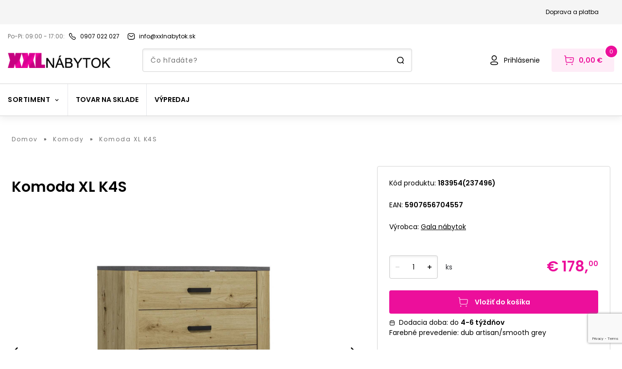

--- FILE ---
content_type: text/html; charset=utf-8
request_url: https://www.xxlnabytok.sk/komoda-gala-nabytok-xl-k4s
body_size: 49523
content:
<!DOCTYPE html><html lang="sk" data-theme="default"><head><noscript><img height="1" width="1" style="display:none" alt="fb-pixel" src="https://www.facebook.com/tr?id=731053424691779&amp;amp;ev=PageView&amp;amp;noscript=1"/></noscript><link rel="preconnect" href="https://use.typekit.net" crossorigin /><meta charSet="utf-8"/><meta name="viewport" content="width=device-width, initial-scale=1.0, user-scalable=1"/><link rel="preconnect" href="https://kostrej.sk/api-eshop/v1"/><link rel="dns-prefetch" href="https://kostrej.sk/api-eshop/v1"/><link rel="apple-touch-icon" sizes="57x57" href="/apple-icon-57x57.png"/><link rel="apple-touch-icon" sizes="60x60" href="/apple-icon-60x60.png"/><link rel="apple-touch-icon" sizes="72x72" href="/apple-icon-72x72.png"/><link rel="apple-touch-icon" sizes="76x76" href="/apple-icon-76x76.png"/><link rel="apple-touch-icon" sizes="114x114" href="/apple-icon-114x114.png"/><link rel="apple-touch-icon" sizes="120x120" href="/apple-icon-120x120.png"/><link rel="apple-touch-icon" sizes="144x144" href="/apple-icon-144x144.png"/><link rel="apple-touch-icon" sizes="152x152" href="/apple-icon-152x152.png"/><link rel="apple-touch-icon" sizes="180x180" href="/apple-icon-180x180.png"/><link rel="icon" type="image/png" sizes="192x192" href="/android-icon-192x192.png"/><link rel="icon" type="image/png" sizes="32x32" href="/favicon-32x32.png"/><link rel="icon" type="image/png" sizes="96x96" href="/favicon-96x96.png"/><link rel="icon" type="image/png" sizes="16x16" href="/favicon-16x16.png"/><link rel="manifest" href="/manifest.json"/><meta name="msapplication-TileColor" content="#000000"/><meta name="theme-color" content="#000000"/><meta name="facebook-domain-verification" content="yp0nke9ebdw2yn08izlo1atff11hrk"/><link rel="mask-icon" href="/safari-pinned-tab.svg" color="#000000"/><meta property="og:type" content="website"/><title>Komoda XL K4S | XXLnabytok.sk</title><meta name="robots" content="index,follow"/><meta name="googlebot" content="index,follow"/><meta name="description" content="Komoda Gala nábytok XL K4S - Praktické komody do bytu, či kancelárie. V ponuke samostojace komody, aj závesné komody. Rôzne štýly a farby. Dodanie už do 2 dní."/><meta property="og:title" content="Komoda Gala nábytok XL K4S | XXLnabytok.sk"/><meta property="og:description" content="Komoda Gala nábytok XL K4S - Praktické komody do bytu, či kancelárie. V ponuke samostojace komody, aj závesné komody. Rôzne štýly a farby. Dodanie už do 2 dní."/><meta property="og:url" content="https://www.xxlnabytok.sk/komoda-xl-k4s-4"/><meta property="og:image" content="https://kostrej.sk/api-eshop/v1/image?query=product/183954/xl-k4s.jpg&amp;width=600&amp;height=600&amp;webp=0"/><meta property="og:image:alt" content="Komoda Gala nábytok XL K4S"/><meta property="og:image:width" content="600"/><meta property="og:image:height" content="600"/><link rel="canonical" href="https://www.xxlnabytok.sk/komoda-xl-k4s-4"/><script type="application/ld+json">{
    "@context": "https://schema.org/",
    "@type": "Product",
    "image":["https://kostrej.sk/api-eshop/v1/image?query=product/183954/xl-k4s.jpg&width=400&height=540&webp=0"],
    "description": "Komoda Gala nábytok XL K4S - Praktické komody do bytu, či kancelárie. V ponuke samostojace komody, aj závesné komody. Rôzne štýly a farby. Dodanie už do 2 dní.",
    
    
    
    
    
    
    
    
    "color": "white",
    
    
    
    
    
    
    
    
    "offers": [
  {
    "@type": "Offer",
    "priceCurrency": "EUR",
    
    "itemCondition": "https://schema.org/NewCondition",
    "availability": "https://schema.org/InStock",
    "url": "https://www.xxlnabytok.sk/komoda-xl-k4s-4",
    
      "seller": {
      "@type": "Organization",
      "name": "XXLnabytok.sk"
    },
    
    "price": "178"
  }
],
    
    "name": "Komoda XL K4S"
  }</script><link rel="preload" as="image" href="https://kostrej.sk/api-eshop/v1/image?query=product/183954/xl-k4s.jpg&amp;webp=1"/><meta name="next-head-count" content="37"/><link rel="preload" href="/_next/static/css/22fb302d452f3404.css" as="style"/><link rel="stylesheet" href="/_next/static/css/22fb302d452f3404.css" data-n-g=""/><link rel="preload" href="/_next/static/css/cd4eb0bfab1586ad.css" as="style"/><link rel="stylesheet" href="/_next/static/css/cd4eb0bfab1586ad.css" data-n-p=""/><noscript data-n-css=""></noscript><script defer="" nomodule="" src="/_next/static/chunks/polyfills-5cd94c89d3acac5f.js"></script><script src="/_next/static/chunks/webpack-1bffcbe638aa5207.js" defer=""></script><script src="/_next/static/chunks/framework-b790a8b0ff37f166.js" defer=""></script><script src="/_next/static/chunks/main-228a47a26cdd0176.js" defer=""></script><script src="/_next/static/chunks/pages/_app-5a581f21a9e3b412.js" defer=""></script><script src="/_next/static/chunks/7746-773bf87af4be192a.js" defer=""></script><script src="/_next/static/chunks/8530-438675d91d9d1fd5.js" defer=""></script><script src="/_next/static/chunks/7058-1241f5aa49665d20.js" defer=""></script><script src="/_next/static/chunks/203-6acb4257149c7fb5.js" defer=""></script><script src="/_next/static/chunks/8938-a62ca302c7ca867d.js" defer=""></script><script src="/_next/static/chunks/4433-0ee93e5a81766aa6.js" defer=""></script><script src="/_next/static/chunks/4719-e4a0dfe4aa749d9e.js" defer=""></script><script src="/_next/static/chunks/859-3a0327d60ca57bc6.js" defer=""></script><script src="/_next/static/chunks/908-12da958e1eb02282.js" defer=""></script><script src="/_next/static/chunks/3784-d020ba054ba084e3.js" defer=""></script><script src="/_next/static/chunks/3606-0c6e4a096421a715.js" defer=""></script><script src="/_next/static/chunks/pages/%5B...slug%5D-708904346355d50c.js" defer=""></script><script src="/_next/static/v6iDtb6SuOds0WnhxnpFG/_buildManifest.js" defer=""></script><script src="/_next/static/v6iDtb6SuOds0WnhxnpFG/_ssgManifest.js" defer=""></script><script src="/_next/static/v6iDtb6SuOds0WnhxnpFG/_middlewareManifest.js" defer=""></script><style data-href="https://use.typekit.net/rrd6vxz.css">@import url("https://p.typekit.net/p.css?s=1&k=rrd6vxz&ht=tk&f=30196.30201.30203&a=88313499&app=typekit&e=css");@font-face{font-family:"frank-new";src:url("https://use.typekit.net/af/f2dc8e/00000000000000003b9ae43b/27/l?primer=f592e0a4b9356877842506ce344308576437e4f677d7c9b78ca2162e6cad991a&fvd=n4&v=3") format("woff2"),url("https://use.typekit.net/af/f2dc8e/00000000000000003b9ae43b/27/d?primer=f592e0a4b9356877842506ce344308576437e4f677d7c9b78ca2162e6cad991a&fvd=n4&v=3") format("woff"),url("https://use.typekit.net/af/f2dc8e/00000000000000003b9ae43b/27/a?primer=f592e0a4b9356877842506ce344308576437e4f677d7c9b78ca2162e6cad991a&fvd=n4&v=3") format("opentype");font-display:swap;font-style:normal;font-weight:400;font-stretch:normal}@font-face{font-family:"frank-new";src:url("https://use.typekit.net/af/76347c/00000000000000003b9ae440/27/l?primer=f592e0a4b9356877842506ce344308576437e4f677d7c9b78ca2162e6cad991a&fvd=n5&v=3") format("woff2"),url("https://use.typekit.net/af/76347c/00000000000000003b9ae440/27/d?primer=f592e0a4b9356877842506ce344308576437e4f677d7c9b78ca2162e6cad991a&fvd=n5&v=3") format("woff"),url("https://use.typekit.net/af/76347c/00000000000000003b9ae440/27/a?primer=f592e0a4b9356877842506ce344308576437e4f677d7c9b78ca2162e6cad991a&fvd=n5&v=3") format("opentype");font-display:swap;font-style:normal;font-weight:500;font-stretch:normal}@font-face{font-family:"frank-new";src:url("https://use.typekit.net/af/7dd6c8/00000000000000003b9ae442/27/l?primer=f592e0a4b9356877842506ce344308576437e4f677d7c9b78ca2162e6cad991a&fvd=n7&v=3") format("woff2"),url("https://use.typekit.net/af/7dd6c8/00000000000000003b9ae442/27/d?primer=f592e0a4b9356877842506ce344308576437e4f677d7c9b78ca2162e6cad991a&fvd=n7&v=3") format("woff"),url("https://use.typekit.net/af/7dd6c8/00000000000000003b9ae442/27/a?primer=f592e0a4b9356877842506ce344308576437e4f677d7c9b78ca2162e6cad991a&fvd=n7&v=3") format("opentype");font-display:swap;font-style:normal;font-weight:700;font-stretch:normal}.tk-frank-new{font-family:"frank-new",sans-serif}</style></head><body><noscript><iframe title="gtm" src="https://sgtm.kostrej.sk/ns.html?id=GTM-PN4VS3D" height="0" width="0" style="display:none;visibility:hidden"></iframe></noscript><div id="__next"><div id="fb-root"></div><div id="fb-customer-chat" class="fb-customerchat"></div><div class="min-h-screen "><header class="footerBase text-primary text-center text-lg bg-white shadow-default md:shadow-none md:border-b-1 border-borderGray relative z-50
        relative z-30 drop-shadow-secondary "><div class="hidden flex-row justify-center items-center py-4 px-6 bg-lightGray mx-auto md:block"><div class="hidden md:flex flex-row justify-end lg:max-w-screen-xl2 mx-auto"><a href="/doprava-a-platba" class="flex flex-row w-fitcontent mr-6 items-center"><p class="font-primary text-black text-sm-l18 hover:underline">Doprava a platba</p></a></div></div><div class="w-full mx-auto p-4 lg:max-w-screen-xl2 w-vw100"><div class="flex flex-row justify-between md:justify-start items-center mb-2 md:mb-0 flex-wrap lg:flex-nowrap"><div class="flex flex-row items-center"><span class="opacity-56 text-black mr-1 md:mr-2 text-sm-l18 whitespace-nowrap">Po-Pi: 09:00 - 17:00<!-- -->:</span><a href="tel:0907 022 027" class="flex flex-row w-fitcontent items-center mr-4"><svg xmlns="http://www.w3.org/2000/svg" viewBox="0 0 16 16" width="16" height="16" class="max-w-6 mr-1 md:mr-2 shrink-0" fill="#000000"><path d="M11.5 15c-1.7 0-3.9-1.3-6.5-4S1 6.1 1 4.4c0-1.2.6-1.7.8-2 1-1 1.7-1.4 2.4-1.4.8 0 1.3.6 2 1.3.2.2.3.4.5.6 1 1 .7 1.9.5 2.5-.1.7-.3 1.3.9 2.5s1.7 1 2.4.8c.6-.2 1.5-.5 2.5.5.2.2.4.4.6.5.7.7 1.3 1.2 1.3 2 0 .7-.4 1.3-1.4 2.3-.2.3-.8 1-2 1 .1 0 0 0 0 0zM4.3 2.3c-.3 0-.8.3-1.4 1l-.1.1c-.2.1-.5.4-.5 1.1 0 .9.6 2.7 3.6 5.7s4.7 3.6 5.6 3.6c.6 0 .9-.3 1.1-.5l.1-.1c.6-.6 1-1.1 1-1.4 0-.3-.4-.7-.9-1.2l-.6-.6c-.5-.5-.7-.4-1.2-.2-1 .4-2.1.6-3.7-1.1C5.6 7.1 5.8 6.1 6.2 5c.2-.5.2-.7-.2-1.2l-.6-.6c-.5-.5-.9-.9-1.1-.9z"></path></svg><p class="font-primary text-black text-sm-l18 hover:underline whitespace-nowrap">0907 022 027</p></a></div><a href="mailto:info@xxlnabytok.sk" class="flex flex-row w-fitcontent items-center mr-4"><svg xmlns="http://www.w3.org/2000/svg" viewBox="0 0 16 16" width="16" height="16" class="max-w-6 mr-1 md:mr-2" fill="#000000"><path d="M8 9.3c-.5 0-.9-.2-1.3-.5l-3-2.4c-.3-.2-.3-.6-.1-.9.2-.3.6-.3.9-.1l3 2.4c.3.3.8.3 1.1 0l3-2.4c.3-.2.7-.2.9.1.2.3.2.7-.1.9l-3 2.4c-.4.3-.9.5-1.4.5zm3.3 5.3c1.1 0 2.1-.5 2.9-1.2.8-.8 1.2-1.8 1.1-2.9V5.8c.1-1.1-.3-2.1-1-3-.7-.8-1.7-1.3-2.8-1.4H4.7C2.4 1.4.6 3.3.7 5.6v4.7c-.2 2.2 1.5 4.2 3.8 4.4h6.8v-.1zm.1-12c.8.1 1.5.4 1.9 1s.7 1.3.7 2.1V10.4c0 .8-.3 1.5-.8 2s-1.2.9-2 .9H4.5c-1.5 0-2.7-1.4-2.5-3V5.6C2 4 3.2 2.7 4.8 2.7h6.5l.1-.1z"></path></svg><p class="font-primary text-black text-sm-l18 hover:underline">info@xxlnabytok.sk</p></a></div></div><div class="grid grid-cols-7 md:pt-0 md:grid-cols-9 bg-white md:pb-0 lg:max-w-screen-xl2 w-vw100 mx-auto px-4 2xl:px-0"><div class="md:hidden row-start-1 col-start-1 col-span-1 justify-self-start self-center h-6"><button class="focus:outline-none focus:ring"><svg xmlns="http://www.w3.org/2000/svg" viewBox="0 0 24 24" width="24" height="24" class="fill-current text-textPrimary"><path d="M21 12.8H3c-.4 0-.8-.3-.8-.8s.3-.8.8-.8h18c.4 0 .8.3.8.8s-.4.8-.8.8zm.8-6.8c0-.4-.3-.8-.8-.8H3c-.4 0-.8.4-.8.8s.4.8.8.8h18c.4 0 .8-.4.8-.8zm0 12c0-.4-.3-.8-.8-.8H3c-.4 0-.8.3-.8.8s.3.8.8.8h18c.4 0 .8-.4.8-.8z"></path></svg></button></div><div class="hidden md:block md:col-start-1 md:col-span-2 
            md:row-start-1 md:row-span-2 self-end mr-4 py-2 "><a class="shrink-0" href="/"><img width="212" height="32" src="/logo@2x.png" alt="logo"/></a></div><div class="col-start-2 col-span-3 md:hidden self-center "><a class="shrink-0" href="/"><img width="159" height="24" src="/logo@2x.png" alt="logo"/></a></div><div class="col-start-3 col-span-3 lg:col-span-4 row-start-2 row-end-2 self-end hidden md:block"><form class="w-full relative mx-auto  "><div class="relative "><input type="text" class="rounded-4 border-1 h-12 w-full py-4 px-4 
        text-textPrimary shadow-inner border-borderGray pl-14 md:pl-4 text-sm md:leading-24
        focus:outline-none search-input border-borderGray " placeholder="Čo hľadáte?" value=""/></div><svg xmlns="http://www.w3.org/2000/svg" viewBox="0 0 16 16" width="16" height="16" class="md:hidden absolute right-6 top-4"><path d="M14.8 13.9L12.9 12c1-1.2 1.6-2.7 1.6-4.4 0-3.7-3-6.7-6.7-6.7S1 3.9 1 7.6s3 6.7 6.7 6.7c1.5 0 2.9-.5 4-1.3l2 2c.1.1.3.2.5.2s.4-.1.5-.2c.4-.4.4-.8.1-1.1zM2.5 7.6c0-2.9 2.4-5.2 5.2-5.2S13 4.7 13 7.6s-2.4 5.2-5.2 5.2-5.3-2.3-5.3-5.2z"></path></svg><svg xmlns="http://www.w3.org/2000/svg" viewBox="0 0 16 16" width="16" height="16" class="hidden md:block absolute right-4 top-4"><path d="M14.8 13.9L12.9 12c1-1.2 1.6-2.7 1.6-4.4 0-3.7-3-6.7-6.7-6.7S1 3.9 1 7.6s3 6.7 6.7 6.7c1.5 0 2.9-.5 4-1.3l2 2c.1.1.3.2.5.2s.4-.1.5-.2c.4-.4.4-.8.1-1.1zM2.5 7.6c0-2.9 2.4-5.2 5.2-5.2S13 4.7 13 7.6s-2.4 5.2-5.2 5.2-5.3-2.3-5.3-5.2z"></path></svg></form></div><div class="col-start-7 col-span-3 lg:col-start-7 lg:col-span-3 md:row-start-1 md:row-span-2 md:self-end justify-self-end"><div class="flex flex-row items-center"><a href="/prihlasenie" class="hover:underline decoration-textPrimary text-sm flex flex-row justify-center items-center mr-6"><svg xmlns="http://www.w3.org/2000/svg" viewBox="0 0 24 24" width="24" height="24" class="fill-current text-textPrimary shrink-0 whitespace-nowrap self-center"><path d="M12 22c-2 0-7.9 0-7.9-3.7 0-3.3 4.5-3.7 7.9-3.7 2 0 7.9 0 7.9 3.7 0 3.3-4.5 3.7-7.9 3.7zm0-5.9c-4.3 0-6.4.7-6.4 2.2 0 1.5 2.2 2.2 6.4 2.2s6.4-.7 6.4-2.2c0-1.5-2.1-2.2-6.4-2.2zm0-3.4c-3 0-5.3-2.4-5.3-5.3 0-1.4.5-2.8 1.5-3.8S10.5 2 12 2c2.9 0 5.3 2.4 5.3 5.3 0 3-2.4 5.4-5.3 5.4zm0-9.1c-2.1 0-3.8 1.7-3.8 3.8 0 2.1 1.7 3.8 3.8 3.8v.8-.8c2.1 0 3.8-1.7 3.8-3.8 0-2.1-1.7-3.8-3.8-3.8z"></path></svg><p class="ml-2 text-black hidden md:block">Prihlásenie</p></a><button class="relative justify-center items-center bg-white md:bg-primary md:bg-opacity-8 h-12 md:py-3 md:px-6 whitespace-nowrap rounded-4 hidden md:flex"><svg xmlns="http://www.w3.org/2000/svg" viewBox="0 0 24 24" width="24" height="24" class="hidden md:block text-white shrink-0 whitespace-nowrap"><path d="M20.2 6.1H5.8l-.2-2.8c0-.3-.3-.6-.6-.7l-2.1-.4c-.4 0-.8.2-.9.7-.1.4.2.7.6.8l1.5.3.9 10.9c.1 1.3 1.2 2.3 2.5 2.3h10.9c1.3 0 2.3-.9 2.5-2.2L22 8.5c.1-1.2-.7-2.2-1.8-2.4zm-.7 8.7c-.1.5-.5.9-1 .9H7.6c-.5 0-1-.4-1-1l-.7-7.1H20c.3 0 .5.3.5.7l-1 6.5zm-1.8-4.3c0 .4-.3.8-.8.8h-2.8c-.4 0-.8-.3-.8-.8s.3-.8.8-.8h2.8c.4.1.8.4.8.8zm-9.2 10c0 .3-.1.7-.4.9-.2.2-.6.4-.9.4-.3 0-.7-.1-.9-.4-.2-.2-.4-.6-.4-.9 0-.7.6-1.3 1.3-1.3.7 0 1.2.6 1.3 1.3zm11.2 0c0 .7-.6 1.3-1.3 1.3-.3 0-.7-.1-.9-.4-.2-.2-.4-.6-.4-.9 0-.7.6-1.3 1.3-1.3.7 0 1.3.6 1.3 1.3z" fill="rgb(var(--color-primary))"></path></svg><p class="text-base ml-2 hidden md:block font-semibold text-primary">0,00 €</p><span class="flex flex-col justify-center items-center border-2 bg-primary text-white border-white text-8 md:text-11 leading-13 font-medium absolute top-1 -right-2 md:-top-2 md:-right-2 w-4 h-4 md:w-6 md:h-6 rounded-50/100 box-content">0</span></button><a href="/kosik" class="relative justify-center items-center bg-white md:bg-primary md:bg-opacity-8 h-12 md:py-3 md:px-6 whitespace-nowrap rounded-4 md:hidden flex"><svg xmlns="http://www.w3.org/2000/svg" viewBox="0 0 24 24" width="24" height="24" class="block md:hidden text-white shrink-0 whitespace-nowrap"><path d="M20.2 6.1H5.8l-.2-2.8c0-.3-.3-.6-.6-.7l-2.1-.4c-.4 0-.8.2-.9.7-.1.4.2.7.6.8l1.5.3.9 10.9c.1 1.3 1.2 2.3 2.5 2.3h10.9c1.3 0 2.3-.9 2.5-2.2L22 8.5c.1-1.2-.7-2.2-1.8-2.4zm-.7 8.7c-.1.5-.5.9-1 .9H7.6c-.5 0-1-.4-1-1l-.7-7.1H20c.3 0 .5.3.5.7l-1 6.5zm-1.8-4.3c0 .4-.3.8-.8.8h-2.8c-.4 0-.8-.3-.8-.8s.3-.8.8-.8h2.8c.4.1.8.4.8.8zm-9.2 10c0 .3-.1.7-.4.9-.2.2-.6.4-.9.4-.3 0-.7-.1-.9-.4-.2-.2-.4-.6-.4-.9 0-.7.6-1.3 1.3-1.3.7 0 1.2.6 1.3 1.3zm11.2 0c0 .7-.6 1.3-1.3 1.3-.3 0-.7-.1-.9-.4-.2-.2-.4-.6-.4-.9 0-.7.6-1.3 1.3-1.3.7 0 1.3.6 1.3 1.3z"></path></svg><span class="flex flex-col justify-center items-center border-2 bg-primary text-white border-white text-8 md:text-11 leading-13 font-medium absolute top-1 -right-2 md:-top-2 md:-right-2 w-4 h-4 md:w-6 md:h-6 rounded-50/100 box-content">0</span></a></div></div></div><div class="flex flex-row md:hidden px-4 pt-4 md:pb-2 pb-0"><form class="w-full relative mx-auto  "><div class="relative "><input type="text" class="rounded-4 border-1 h-12 w-full py-4 px-4 
        text-textPrimary shadow-inner border-borderGray pl-14 md:pl-4 text-sm md:leading-24
        focus:outline-none search-input border-borderGray " placeholder="Čo hľadáte?" value=""/></div><svg xmlns="http://www.w3.org/2000/svg" viewBox="0 0 16 16" width="16" height="16" class="md:hidden absolute right-6 top-4"><path d="M14.8 13.9L12.9 12c1-1.2 1.6-2.7 1.6-4.4 0-3.7-3-6.7-6.7-6.7S1 3.9 1 7.6s3 6.7 6.7 6.7c1.5 0 2.9-.5 4-1.3l2 2c.1.1.3.2.5.2s.4-.1.5-.2c.4-.4.4-.8.1-1.1zM2.5 7.6c0-2.9 2.4-5.2 5.2-5.2S13 4.7 13 7.6s-2.4 5.2-5.2 5.2-5.3-2.3-5.3-5.2z"></path></svg><svg xmlns="http://www.w3.org/2000/svg" viewBox="0 0 16 16" width="16" height="16" class="hidden md:block absolute right-4 top-4"><path d="M14.8 13.9L12.9 12c1-1.2 1.6-2.7 1.6-4.4 0-3.7-3-6.7-6.7-6.7S1 3.9 1 7.6s3 6.7 6.7 6.7c1.5 0 2.9-.5 4-1.3l2 2c.1.1.3.2.5.2s.4-.1.5-.2c.4-.4.4-.8.1-1.1zM2.5 7.6c0-2.9 2.4-5.2 5.2-5.2S13 4.7 13 7.6s-2.4 5.2-5.2 5.2-5.3-2.3-5.3-5.2z"></path></svg></form></div><div class="mt-6"><div class="h-px bg-borderGray shrink-0 "></div><div><div class="flex flex-row items-center lg:max-w-screen-xl2 md:max-w-972 mx-auto"><div class="relative hidden md:flex flex-wrap flex-row items-center divide-x"><div class="relative px-4 py-[22px] h-[65px] cursor-pointer  undefined
      "><div class=" flex flex-row items-center"><p class="flex items-center text-center text-black  tracking-060px uppercase font-bold leading-21 text-base transition-colors">Sortiment<svg xmlns="http://www.w3.org/2000/svg" viewBox="0 0 16 16" width="12" height="12" class="ml-2"><path d="M8 11.1L3.5 6.5l1.1-1.1L8 8.9l3.5-3.5 1.1 1.1L8 11.1z"></path></svg></p></div><div class="transition-opacity duration-200 opacity-0 hidden
      left-0 absolute pin z-40 bg-dimmerColor w-screen top-[66px]"><div class="w-full"><div class="animated fadeIn z-50 pin bg-white flex w-full pb-10 py-6 fixed left-0"><div class="grid lg:grid-cols-6 grid-cols-3 gap-y-4 rounded-bl-3xl w-full h-full z-50   max-w-screen-xl2 mx-auto px-4 "><div class="pb-1 basis-[16%]"><div class="flex flex-row w-fit mb-2"><svg xmlns="http://www.w3.org/2000/svg" viewBox="0 0 24 24" width="20" height="20" style="margin-right:12px"><path d="M19.5 8.1V5.5c0-2.2-1.8-4.1-4.1-4.1H8.6c-2.2 0-4.1 1.8-4.1 4.1v2.6c-1.6.1-2.9 1.4-3 3v7.5c0 .4.3.8.8.8H3v2.4c0 .4.3.8.8.8h3c.4 0 .8-.3.8-.8v-2.4h9v2.4c0 .4.3.8.8.8h3c.4 0 .8-.3.8-.8v-2.4h.8c.4 0 .8-.3.8-.8v-7.5c-.4-1.6-1.7-2.8-3.3-3zM6 15.1v-1.2c0-.7.5-1.2 1.2-1.2h9.6c.7 0 1.2.5 1.2 1.2v1.2H6zm0-9.6C6 4.1 7.1 3 8.6 3h6.9C16.9 3 18 4.1 18 5.5v6c-.4-.2-.8-.3-1.2-.3H7.2c-.4 0-.8.1-1.2.3v-6zM6 21H4.5v-1.7H6V21zm13.5 0H18v-1.7h1.5V21zm1.5-3.1H3v-6.8c0-.7.6-1.3 1.5-1.5v6.2c0 .4.3.8.8.8h13.5c.4 0 .8-.3.8-.8V9.7c.8.1 1.4.7 1.5 1.5v6.7z" fill="rgb(var(--color-primary))"></path></svg><div class="flex flex-col w-fit"><a tabindex="0" role="button" class="text-textPrimary font-semibold text-left text-md mb-2 
                        tracking-056px hover:underline  underline-offset-4" href="/obyvacka">Obývačka</a></div></div><div><a role="button" tabindex="0" class="text-left py-1 base-text hover:underline  underline-offset-4 text-textPrimary flex" href="https://www.xxlnabytok.sk/segmenty/sedacky">Sedacie súpravy</a></div><div><a role="button" tabindex="0" class="text-left py-1 base-text hover:underline  underline-offset-4 text-textPrimary flex" href="https://www.xxlnabytok.sk/segmenty/pohovky">Pohovky</a></div><div><a role="button" tabindex="0" class="text-left py-1 base-text hover:underline  underline-offset-4 text-textPrimary flex" href="https://www.xxlnabytok.sk/segmenty/kresla">Kreslá</a></div><div><a role="button" tabindex="0" class="text-left py-1 base-text hover:underline  underline-offset-4 text-textPrimary flex" href="https://www.xxlnabytok.sk/segmenty/konferencne-stoliky">Konferenčné stolíky</a></div><div><a role="button" tabindex="0" class="text-left py-1 base-text hover:underline  underline-offset-4 text-textPrimary flex" href="https://www.xxlnabytok.sk/segmenty/tv-skrinky">TV stolíky</a></div><div><a role="button" tabindex="0" class="text-left py-1 base-text hover:underline  underline-offset-4 text-textPrimary flex" href="https://www.xxlnabytok.sk/segmenty/obyvacie-steny">Obývacie steny</a></div><div><a role="button" tabindex="0" class="text-left py-1 base-text hover:underline  underline-offset-4 text-textPrimary flex" href="https://www.xxlnabytok.sk/nabytok/komody">Komody</a></div><div><a role="button" tabindex="0" class="text-left py-1 base-text hover:underline  underline-offset-4 text-textPrimary flex" href="https://www.xxlnabytok.sk/segmenty/regale">Regále</a></div><div><a role="button" tabindex="0" class="text-left py-1 base-text hover:underline  underline-offset-4 text-textPrimary flex" href="https://www.xxlnabytok.sk/segmenty/vitriny">Vitríny</a></div><div><a role="button" tabindex="0" class="text-left py-1 base-text hover:underline  underline-offset-4 text-textPrimary flex" href="https://www.xxlnabytok.sk/segmenty/policky">Poličky</a></div><div><a role="button" tabindex="0" class="text-left py-1 base-text hover:underline  underline-offset-4 text-textPrimary flex" href="https://www.xxlnabytok.sk/kategorie/taburetky">Taburetky</a></div><div><a role="button" tabindex="0" class="text-left py-1 base-text hover:underline  underline-offset-4 text-textPrimary flex" href="/obyvacka/sedacie-vaky">Sedacie vaky</a></div><div><a role="button" tabindex="0" class="text-left py-1 base-text hover:underline  underline-offset-4 text-textPrimary flex" href="https://www.xxlnabytok.sk/kategorie/Obrazy">Obrazy</a></div></div><div class="pb-1 basis-[16%]"><div class="flex flex-row w-fit mb-2"><svg xmlns="http://www.w3.org/2000/svg" viewBox="0 0 24 24" width="20" height="20" style="margin-right:12px"><path d="M20 2.2H4C2.2 2.2.7 3.7.7 5.5V21c0 .4.3.8.8.8h3c.4 0 .7-.2.8-.6l.6-2.4h12.3l.6 2.4c.1.3.4.6.8.6h3c.4 0 .8-.3.8-.8V5.5c-.1-1.8-1.6-3.2-3.4-3.3zm-14.8 15h-3v-3.8h19.5v3.8H5.2zM6 9.4v-.8c0-.2.2-.3.3-.3h3.1c.2 0 .3.2.3.3v.8c0 .2-.2.3-.3.3H6.3c-.1 0-.3-.1-.3-.3zm-1.3 1.8h14.5c.1 0 .2.1.2.2v.6h-15v-.5c.1-.1.2-.3.3-.3zm9.5-1.8v-.8c0-.2.2-.3.3-.3h3.1c.2 0 .3.2.3.3v.8c0 .2-.2.3-.3.3h-3.1c-.1 0-.2-.1-.3-.3zm-12-3.9c0-1 .8-1.8 1.8-1.8h16c1 0 1.8.8 1.8 1.8V12H21v-.5c0-.9-.6-1.6-1.5-1.7V8.6c0-1-.8-1.8-1.8-1.8h-3.1c-1 0-1.8.8-1.8 1.8v1.1h-1.5V8.6c0-1-.8-1.8-1.8-1.8H6.3c-1 0-1.8.8-1.8 1.8V9.8c-.9.1-1.5.8-1.5 1.7v.5h-.8V5.5zm1.7 14.7H2.2v-1.5h2l-.3 1.5zm17.9 0h-1.7l-.4-1.5h2v1.5z" fill="rgb(var(--color-primary))"></path></svg><div class="flex flex-col w-fit"><a tabindex="0" role="button" class="text-textPrimary font-semibold text-left text-md mb-2 
                        tracking-056px hover:underline  underline-offset-4" href="/spalna">Spálňa</a></div></div><div><a role="button" tabindex="0" class="text-left py-1 base-text hover:underline  underline-offset-4 text-textPrimary flex" href="/spalna/postele">Postele</a></div><div><a role="button" tabindex="0" class="text-left py-1 base-text hover:underline  underline-offset-4 text-textPrimary flex" href="/spalna/matrace">Matrace</a></div><div><a role="button" tabindex="0" class="text-left py-1 base-text hover:underline  underline-offset-4 text-textPrimary flex" href="/spalna/nocne-stoliky">Nočné stolíky</a></div><div><a role="button" tabindex="0" class="text-left py-1 base-text hover:underline  underline-offset-4 text-textPrimary flex" href="/spalna/komody">Komody</a></div><div><a role="button" tabindex="0" class="text-left py-1 base-text hover:underline  underline-offset-4 text-textPrimary flex" href="/spalna/satnikove-skrine">Šatníkové skrine</a></div><div><a role="button" tabindex="0" class="text-left py-1 base-text hover:underline  underline-offset-4 text-textPrimary flex" href="/spalna/toaletne-a-konzolove-stoliky">Toaletné a konzolové stolíky</a></div><div><a role="button" tabindex="0" class="text-left py-1 base-text hover:underline  underline-offset-4 text-textPrimary flex" href="/spalna/spalnove-zostavy">Spálňové zostavy</a></div><div><a role="button" tabindex="0" class="text-left py-1 base-text hover:underline  underline-offset-4 text-textPrimary flex" href="/spalna/zrkadla">Zrkadlá</a></div><div><a role="button" tabindex="0" class="text-left py-1 base-text hover:underline  underline-offset-4 text-textPrimary flex" href="/spalna/rosty">Rošty</a></div><div><a role="button" tabindex="0" class="text-left py-1 base-text hover:underline  underline-offset-4 text-textPrimary flex" href="/spalna/policky">Poličky</a></div><div><a role="button" tabindex="0" class="text-left py-1 base-text hover:underline  underline-offset-4 text-textPrimary flex" href="/spalna/Obrazy">Obrazy</a></div></div><div class="pb-1 basis-[16%]"><div class="flex flex-row w-fit mb-2"><svg xmlns="http://www.w3.org/2000/svg" viewBox="0 0 24 24" width="20" height="20" style="margin-right:12px"><path d="M22.2 6.8c-2.8-2.4-6.1-3.6-9.5-3.8v-.8c0-.4-.3-.8-.8-.8s-.8.3-.8.8V3c-3.2.2-6.6 1.4-9.3 3.8-.2.1-.3.3-.3.5 0 .7.3 1.3.8 1.8s1.1.8 1.8.8c.5 0 1.1-.2 1.5-.5l1.2-.6v6.3c-1.3.3-2.2 1.5-2.2 2.9 0 1.7 1.3 3 3 3s3-1.3 3-3c0-1.4-1-2.6-2.2-2.9V8.2v-.1c1-.3 2-.5 3-.6V9.8c-.3.8-1 1.3-1.8 1.3-.3 0-.6.2-.7.5s0 .6.3.8c.7.5 1 1.4.7 2.2-.1.3 0 .6.3.8.3.2.6.2.9 0 .7-.5 1.7-.5 2.4 0 .1.1.3.1.4.1.2 0 .3-.1.5-.2.3-.2.4-.5.3-.8-.3-.8 0-1.7.7-2.2.3-.2.4-.5.3-.8-.1-.3-.4-.5-.7-.5-.8 0-1.6-.5-1.9-1.3V7.5c1 .1 2.1.3 3 .6v8.5c-1.3.3-2.2 1.5-2.2 2.9 0 1.7 1.3 3 3 3 1.3 0 2.5-.9 2.9-2.2.1-.3 0-.6-.2-.8-.2-.2-.5-.2-.8-.1-.1.1-.3.1-.4.1-.4 0-.7-.3-.7-.7 0-.3.2-.6.4-.7.3-.1.4-.4.4-.7 0-.3-.2-.6-.5-.7-.1 0-.2-.1-.3-.1V8.8c-.1.2.3.4.7.7.4.3 1 .5 1.5.5h.4c.7-.1 1.3-.5 1.7-1 .3-.4.5-1 .5-1.5 0-.4-.1-.6-.3-.7zM9 18c0 .8-.7 1.5-1.5 1.5S6 18.8 6 18s.7-1.5 1.5-1.5S9 17.2 9 18zm7.5 3c-.8 0-1.5-.7-1.5-1.5 0-.6.3-1.1.8-1.3-.1.2-.1.4-.1.6 0 .9.6 1.8 1.4 2.1-.1 0-.4.1-.6.1zm-3.3-8.6c-.3.4-.4.9-.5 1.4-.2 0-.5-.1-.7-.1s-.5 0-.7.1c0-.5-.2-1-.5-1.5.4-.2.8-.5 1.2-.8.3.4.8.7 1.2.9zM20.8 8c-.2.2-.4.4-.7.4-.3 0-.6 0-.8-.2C17.1 6.8 14.7 6 12.1 6H12c-2.6 0-5.1.8-7.3 2.2-.2.2-.4.2-.6.2-.3 0-.6-.1-.8-.3-.1-.1-.2-.3-.3-.4 2.6-2.1 5.7-3.2 8.9-3.2h.2c3.1 0 6.3 1.1 8.9 3.2-.1.1-.1.2-.2.3z" fill="rgb(var(--color-primary))"></path></svg><div class="flex flex-col w-fit"><a tabindex="0" role="button" class="text-textPrimary font-semibold text-left text-md mb-2 
                        tracking-056px hover:underline  underline-offset-4" href="/detska-izba">Detská izba</a></div></div><div><a role="button" tabindex="0" class="text-left py-1 base-text hover:underline  underline-offset-4 text-textPrimary flex" href="/detska-izba/detske-izby">Detské izby</a></div><div><a role="button" tabindex="0" class="text-left py-1 base-text hover:underline  underline-offset-4 text-textPrimary flex" href="/detska-izba/postele">Postele</a></div><div><a role="button" tabindex="0" class="text-left py-1 base-text hover:underline  underline-offset-4 text-textPrimary flex" href="/detska-izba/regale">Regále</a></div><div><a role="button" tabindex="0" class="text-left py-1 base-text hover:underline  underline-offset-4 text-textPrimary flex" href="/detska-izba/satnikova-skrine">Šatníkové skrine</a></div><div><a role="button" tabindex="0" class="text-left py-1 base-text hover:underline  underline-offset-4 text-textPrimary flex" href="/detska-izba/kancelarske-stolicky-a-kresla">Kancelárske stoličky a kreslá</a></div><div><a role="button" tabindex="0" class="text-left py-1 base-text hover:underline  underline-offset-4 text-textPrimary flex" href="/detska-izba/policky">Poličky</a></div><div><a role="button" tabindex="0" class="text-left py-1 base-text hover:underline  underline-offset-4 text-textPrimary flex" href="/detska-izba/pracovne-stoly">Pracovné stoly</a></div><div><a role="button" tabindex="0" class="text-left py-1 base-text hover:underline  underline-offset-4 text-textPrimary flex" href="/detska-izba/nocne-stoliky">Nočné stolíky</a></div><div><a role="button" tabindex="0" class="text-left py-1 base-text hover:underline  underline-offset-4 text-textPrimary flex" href="/detska-izba/komody">Komody</a></div><div><a role="button" tabindex="0" class="text-left py-1 base-text hover:underline  underline-offset-4 text-textPrimary flex" href="/detska-izba/matrace">Matrace</a></div><div><a role="button" tabindex="0" class="text-left py-1 base-text hover:underline  underline-offset-4 text-textPrimary flex" href="/detska-izba/Obrazy">Obrazy</a></div><div><a role="button" tabindex="0" class="text-left py-1 base-text hover:underline  underline-offset-4 text-textPrimary flex" href="/detska-izba/sedacie-vaky">Sedacie vaky</a></div><div><a role="button" tabindex="0" class="text-left py-1 base-text hover:underline  underline-offset-4 text-textPrimary flex" href="/detska-izba/detske-postielky">Detské postieľky</a></div></div><div class="pb-1 basis-[16%]"><div class="flex flex-row w-fit mb-2"><svg xmlns="http://www.w3.org/2000/svg" viewBox="0 0 24 24" width="20" height="20" style="margin-right:12px"><path d="M17.4.2H6.6c-1.2 0-2.3 1-2.3 2.3v19.4c0 .4.3.8.8.8h1.3v.3c0 .4.3.8.8.8s.8-.3.8-.8v-.4h8.4v.4c0 .4.3.8.8.8s.8-.3.8-.8v-.4h1c.4 0 .8-.3.8-.8V2.5C19.7 1.3 18.7.3 17.4.2zM6.6 1.8h10.9c.4 0 .8.3.8.8v5.9c-.1 0-.2-.1-.2-.1H6c-.1 0-.2 0-.2.1v-6c0-.4.3-.7.8-.7zm-.8 19.3V9.8H18c.1 0 .2 0 .2-.1v11.4H5.8zm6.1-8.7c0 .4-.3.8-.8.8H8.2c-.4 0-.8-.3-.8-.8s.3-.8.8-.8h2.9c.4.1.8.4.8.8zM7.4 5.7c0-.4.4-.7.8-.7h1.9c.4 0 .8.3.8.8s-.3.8-.8.8H8.2c-.4-.1-.8-.5-.8-.9z" fill="rgb(var(--color-primary))"></path></svg><div class="flex flex-col w-fit"><a tabindex="0" role="button" class="text-textPrimary font-semibold text-left text-md mb-2 
                        tracking-056px hover:underline  underline-offset-4" href="/kuchyna-jedalen">Kuchyňa</a></div></div><div><a role="button" tabindex="0" class="text-left py-1 base-text hover:underline  underline-offset-4 text-textPrimary flex" href="/kuchyna-jedalen/kuchynske-linky">Kuchynské linky</a></div><div><a role="button" tabindex="0" class="text-left py-1 base-text hover:underline  underline-offset-4 text-textPrimary flex" href="/kuchyna-jedalen/jedalenske-stoly">Jedálenské stoly</a></div><div><a role="button" tabindex="0" class="text-left py-1 base-text hover:underline  underline-offset-4 text-textPrimary flex" href="/kuchyna-jedalen/jedalenske-stolicky">Jedálenské stoličky</a></div><div><a role="button" tabindex="0" class="text-left py-1 base-text hover:underline  underline-offset-4 text-textPrimary flex" href="/kuchyna-jedalen/barove-stolicky-a-stoly">Barové stoličky a stoly</a></div><div><a role="button" tabindex="0" class="text-left py-1 base-text hover:underline  underline-offset-4 text-textPrimary flex" href="/kuchyna-jedalen/kuchynske-drezy">Kuchynské drezy</a></div></div><div class="pb-1 basis-[16%]"><div class="flex flex-row w-fit mb-2"><svg xmlns="http://www.w3.org/2000/svg" viewBox="0 0 24 24" width="20" height="20" style="margin-right:12px"><path d="M13.5 18.8c.4 0 .8-.3.8-.8v-2.2H17c1.4 0 2.5-1.1 2.5-2.5v-2.7c.4 0 .8-.3.8-.8s-.4-.8-.8-.8H18c-.4 0-.8.3-.8.8s.3.8.8.8v2.7c0 .5-.3.8-.8 1v-1c0-.6-.3-1.1-.8-1.5V3.4c0-1.5-1.2-2.7-2.7-2.7H10C8.5.7 7.3 1.9 7.3 3.4v8.2c-.3.4-.5 1-.5 1.6v1c-.4-.1-.7-.5-.8-1v-2.7c.4 0 .8-.3.8-.8S6.4 9 6 9H4.5c-.4 0-.7.3-.7.8s.3.8.8.8v2.7c0 1.4 1.1 2.5 2.5 2.5h2.7V18c0 .4.3.8.8.8h.8v1.5H10c-1-.1-1.7.7-1.8 1.7v.5c0 .4.3.8.8.8s.8-.3.8-.8V22c0-.1.1-.2.2-.2h1.3v.8c0 .4.3.8.8.8s.8-.3.8-.8v-.8H14c.1 0 .2.1.2.2v.5c0 .4.3.8.8.8s.8-.3.8-.8V22c0-.9-.8-1.7-1.7-1.7h-1.3v-1.5h.7zM9 5.2h6v6H9v-6zm1.2-3h3.7c.6 0 1.2.5 1.2 1.2v.3H9v-.3c0-.6.5-1.2 1.2-1.2zm-2 11c0-.2.2-.4.4-.4h6.6c.2 0 .4.2.4.4v1.1H8.2v-1.1zm4.6 2.6v1.5h-1.5v-1.5h1.5z" fill="rgb(var(--color-primary))"></path></svg><div class="flex flex-col w-fit"><a tabindex="0" role="button" class="text-textPrimary font-semibold text-left text-md mb-2 
                        tracking-056px hover:underline  underline-offset-4" href="/kancelaria">Kancelária</a></div></div><div><a role="button" tabindex="0" class="text-left py-1 base-text hover:underline  underline-offset-4 text-textPrimary flex" href="/kancelaria/kancelarske-kresla">Kancelárske stoličky a kreslá</a></div><div><a role="button" tabindex="0" class="text-left py-1 base-text hover:underline  underline-offset-4 text-textPrimary flex" href="/kancelaria/pracovne-stoly">Pracovné stoly</a></div><div><a role="button" tabindex="0" class="text-left py-1 base-text hover:underline  underline-offset-4 text-textPrimary flex" href="/kancelaria/regale">Regále</a></div><div><a role="button" tabindex="0" class="text-left py-1 base-text hover:underline  underline-offset-4 text-textPrimary flex" href="/kancelaria/komody">Komody</a></div><div><a role="button" tabindex="0" class="text-left py-1 base-text hover:underline  underline-offset-4 text-textPrimary flex" href="/kancelaria/konferencne-stoliky">Konferenčné stolíky</a></div><div><a role="button" tabindex="0" class="text-left py-1 base-text hover:underline  underline-offset-4 text-textPrimary flex" href="/kancelaria/policky">Poličky</a></div><div><a role="button" tabindex="0" class="text-left py-1 base-text hover:underline  underline-offset-4 text-textPrimary flex" href="/kancelaria/zavesne-skrinky">Závesné skrinky</a></div><div><a role="button" tabindex="0" class="text-left py-1 base-text hover:underline  underline-offset-4 text-textPrimary flex" href="/kancelaria/skrine">Šatníkové skrine</a></div><div><a role="button" tabindex="0" class="text-left py-1 base-text hover:underline  underline-offset-4 text-textPrimary flex" href="/kancelaria/Obrazy">Obrazy</a></div></div><div class="pb-1 basis-[16%]"><div class="flex flex-row w-fit mb-2"><svg xmlns="http://www.w3.org/2000/svg" viewBox="0 0 24 24" width="20" height="20" style="margin-right:12px"><path d="M8.2 8.2c-.4 0-.7.4-.7.8v1.5c0 .4.3.8.8.8h1.5v9c-.5-.1-.8.3-.8.7v1.5c0 .4.3.8.8.8s.8-.3.8-.8v-.8h3v.8c0 .4.3.8.8.8s.8-.3.8-.8V21c0-.4-.3-.8-.8-.8V9.8h1.5c.4 0 .8-.3.8-.8V7.5c0-.4-.3-.8-.8-.8s-.9.4-.9.8v.8h-.8v-3h1.5c.4 0 .8-.3.8-.8V3c0-.4-.3-.8-.8-.8s-.7.4-.7.8v.8h-.8V3c0-1.2-1-2.2-2.2-2.2S9.8 1.8 9.8 3v2.2H9v-.7c0-.4-.3-.8-.8-.8s-.7.4-.7.8V6c0 .4.3.8.8.8h1.5v3H9V9c0-.4-.3-.8-.8-.8zm3-5.2c0-.4.3-.8.8-.8s.8.3.8.8v17.2h-1.5V3z" fill="rgb(var(--color-primary))"></path></svg><div class="flex flex-col w-fit"><a tabindex="0" role="button" class="text-textPrimary font-semibold text-left text-md mb-2 
                        tracking-056px hover:underline  underline-offset-4" href="/predsien">Predsieň</a></div></div><div><a role="button" tabindex="0" class="text-left py-1 base-text hover:underline  underline-offset-4 text-textPrimary flex" href="/predsien/predsien">Predsieň</a></div><div><a role="button" tabindex="0" class="text-left py-1 base-text hover:underline  underline-offset-4 text-textPrimary flex" href="/predsien/botniky">Botníky</a></div><div><a role="button" tabindex="0" class="text-left py-1 base-text hover:underline  underline-offset-4 text-textPrimary flex" href="/predsien/vesiaky">Vešiaky</a></div><div><a role="button" tabindex="0" class="text-left py-1 base-text hover:underline  underline-offset-4 text-textPrimary flex" href="/predsien/skrine">Šatníkové skrine</a></div><div><a role="button" tabindex="0" class="text-left py-1 base-text hover:underline  underline-offset-4 text-textPrimary flex" href="/predsien/zrkadla">Zrkadlá</a></div><div><a role="button" tabindex="0" class="text-left py-1 base-text hover:underline  underline-offset-4 text-textPrimary flex" href="/predsien/policky">Poličky</a></div><div><a role="button" tabindex="0" class="text-left py-1 base-text hover:underline  underline-offset-4 text-textPrimary flex" href="/predsien/komody">Komody</a></div></div><div class="pb-1 basis-[16%]"><div class="flex flex-row w-fit mb-2"><svg xmlns="http://www.w3.org/2000/svg" viewBox="0 0 24 24" width="20" height="20" style="margin-right:12px"><path d="M21.4 10.5H21V3.1c0-1.3-1-2.3-2.3-2.3h-1.9c-1 0-1.8.8-1.8 1.8v.6c-1.3.3-2.2 1.5-2.2 2.9v.8c0 .4.3.8.8.8H18c.4 0 .8-.3.8-.8V6c0-1.4-.9-2.6-2.2-2.9v-.6c0-.2.1-.3.3-.3h1.9c.5 0 .8.4.8.8v7.4h-17c-1 0-1.9.8-1.9 1.9 0 .6.3 1.2.8 1.5V16c0 2.1 1.3 3.9 3.3 4.6l-.9 1.3c-.2.3-.1.8.2 1 .1.1.3.1.4.1.3 0 .5-.1.6-.3L6.4 21h11.2l1.3 1.9c.1.2.4.3.6.3.1 0 .3 0 .4-.1.3-.2.4-.7.2-1l-.9-1.4c2-.7 3.3-2.6 3.3-4.6v-2.2c.8-.6.9-1.8.3-2.6-.3-.5-.8-.8-1.4-.8zM17.3 6h-3c0-.8.7-1.5 1.5-1.5s1.5.7 1.5 1.5zM2.7 12h18.8c.2 0 .4.2.4.4s-.2.4-.4.4H2.6c-.2 0-.4-.2-.4-.4s.2-.4.5-.4zM21 16.1c0 1.9-1.5 3.4-3.4 3.4H6.4C4.6 19.5 3 18 3 16.1v-1.8h18v1.8z" fill="rgb(var(--color-primary))"></path></svg><div class="flex flex-col w-fit"><a tabindex="0" role="button" class="text-textPrimary font-semibold text-left text-md mb-2 
                        tracking-056px hover:underline  underline-offset-4" href="/kupelna">Kúpeľňa</a></div></div><div><a role="button" tabindex="0" class="text-left py-1 base-text hover:underline  underline-offset-4 text-textPrimary flex" href="/kupelna/kupelnove-zostavy">Kúpeľňové zostavy</a></div><div><a role="button" tabindex="0" class="text-left py-1 base-text hover:underline  underline-offset-4 text-textPrimary flex" href="/kupelna/kupelnove-skrinky">Kúpeľňové skrinky</a></div><div><a role="button" tabindex="0" class="text-left py-1 base-text hover:underline  underline-offset-4 text-textPrimary flex" href="/kupelna/kupelnove-zrkadla">Kúpeľňové zrkadlá</a></div><div><a role="button" tabindex="0" class="text-left py-1 base-text hover:underline  underline-offset-4 text-textPrimary flex" href="/kupelna/umyvadlaa">Umývadlá</a></div></div></div></div></div></div></div><div class="relative px-4 py-[22px] h-[65px] cursor-pointer  false
      "><div class=" flex flex-row items-center"><a class="flex items-center text-center text-black  after:tracking-060px uppercase font-bold leading-21 text-base transition-colors" href="/tovar-na-sklade">Tovar na sklade</a></div></div><div class="relative px-4 py-[22px] h-[65px] cursor-pointer  false
      "><div class=" flex flex-row items-center"><a class="flex items-center text-center text-black  after:tracking-060px uppercase font-bold leading-21 text-base transition-colors" href="/vypredaj">Výpredaj</a></div></div></div></div></div></div></header><div class="background-homepage w-full bg-white  "><div class="w-full lg:max-w-screen-xl2 mx-auto px-6 pt-4"><div class="flex flex-row w-full pt-6 md:pb-12 pb-6"><a class="base-text text-xs text-textPrimary text-opacity-56 leading-15px tracking-1 font-normal cursor-pointer hover:underline" href="/">Domov</a><span class=" base-text text-xs text-textPrimary leading-15px tracking-16px font-normal mx-3">»</span><a class="base-text text-xs text-textPrimary text-opacity-56 leading-15px tracking-1 font-normal cursor-pointer hover:underline" href="/nabytok/komody">Komody</a><span class="hidden md:inline-block base-text text-xs text-textPrimary leading-15px tracking-16px font-normal mx-3">»</span><span class="hidden md:inline-block base-text text-xs text-textPrimary text-opacity-56 leading-15px tracking-1 font-normal">Komoda XL K4S</span></div><div class="flex flex-col lg:flex-row justify-between lg:mb-20 mb-12"><div class="w-full lg:w-7/12 lg:mr-10 lg:mb-0 mb-6 lg:max-w-[720px]"><div class="w-full bg-white xl:min-h-285 relative"><div class="flex flex-row left-0 mb-6"></div><h1 class="font-primary font-semibold lg:text-4xl-l39 text-3xl text-textPrimary">Komoda XL K4S</h1><div class="hidden sm:flex flex-row flex-wrap justify-center lg:mt-12 mt-6"><div class="flex relative h-full w-full flex-col justify-between pb-6"><div class="flex flex-row items-center justify-between w-full my-auto"><svg id="arrow-left_svg__arrow-left" xmlns="http://www.w3.org/2000/svg" x="0" y="0" viewBox="0 0 16 16" xml:space="preserve" class="cursor-pointer mr-2" width="24" height="24"><style></style><path class="arrow-left_svg__st0" d="M12.7 8.8H5.1l3.4 3.4-1.1 1.1L2.3 8l5.2-5.2 1.1 1.1-3.5 3.3h7.5v1.6z"></path></svg><div class="flex justify-center items-center h-full max-w-[650px]"><button><picture class="h-full"><source class="contentVisibilityHidden" srcSet="https://kostrej.sk/api-eshop/v1/image?query=product/183954/xl-k4s.jpg&amp;webp=1" type="image/webp"/><source class="contentVisibilityHidden" srcSet="https://kostrej.sk/api-eshop/v1/image?query=product/183954/xl-k4s.jpg&amp;webp=1" type="image/jpeg"/><img loading="lazy" src="https://kostrej.sk/api-eshop/v1/image?query=product/183954/xl-k4s.jpg&amp;webp=0" alt="Komoda XL K4S" class=" h-full w-auto m-auto max-h-540 "/></picture></button></div><svg id="arrow--right_svg__arrow-left" xmlns="http://www.w3.org/2000/svg" x="0" y="0" viewBox="0 0 16 16" xml:space="preserve" class="cursor-pointer ml-2" width="24" height="24"><style></style><path transform="rotate(180 7.5 8.05)" class="arrow--right_svg__st0" d="M12.7 8.8H5.1l3.4 3.4-1.1 1.1L2.3 8l5.2-5.2 1.1 1.1-3.5 3.3h7.5v1.6z"></path></svg></div><div class="flex flex-row justify-start overflow-x-auto mt-2"><button class="min-w-80 w-full flex-grow-0 flex-shrink-0 basis-auto  cursor-pointer mr-4 p-2 border-2 max-w-104 flex items-center justify-center
                      rounded-4 border-primary "><picture class=""><source class="contentVisibilityHidden" srcSet="https://kostrej.sk/api-eshop/v1/image?query=product/183954/xl-k4s.jpg&amp;width=80&amp;height=80&amp;webp=1" type="image/webp"/><source class="contentVisibilityHidden" srcSet="https://kostrej.sk/api-eshop/v1/image?query=product/183954/xl-k4s.jpg&amp;width=80&amp;height=80&amp;webp=1" type="image/jpeg"/><img loading="lazy" src="https://kostrej.sk/api-eshop/v1/image?query=product/183954/xl-k4s.jpg&amp;width=80&amp;height=80&amp;webp=0" alt="alt" class=" " height="80" width="80"/></picture></button><button class="min-w-80 w-full flex-grow-0 flex-shrink-0 basis-auto  cursor-pointer mr-4 p-2 border-2 max-w-104 flex items-center justify-center
                      rounded-4  border-white "><picture class=""><source class="contentVisibilityHidden" srcSet="https://kostrej.sk/api-eshop/v1/image?query=product/183954/xl-a.jpg&amp;width=80&amp;height=80&amp;webp=1" type="image/webp"/><source class="contentVisibilityHidden" srcSet="https://kostrej.sk/api-eshop/v1/image?query=product/183954/xl-a.jpg&amp;width=80&amp;height=80&amp;webp=1" type="image/jpeg"/><img loading="lazy" src="https://kostrej.sk/api-eshop/v1/image?query=product/183954/xl-a.jpg&amp;width=80&amp;height=80&amp;webp=0" alt="alt" class=" " height="80" width="80"/></picture></button></div></div></div><div class="top-0 flex-col left-0 w-full justify-center items-center fixed mx-auto pin z-50 
        overflow-auto bg-dimmerColor h-screen hidden hidden"><div class="py-6 bg-white h-90/100 w-90/100 rounded-4 p-8"><svg xmlns="http://www.w3.org/2000/svg" viewBox="0 0 24 24" class="ml-auto cursor-pointer" alt="Zavrieť okno" width="24" height="24"><path d="M18.5 17.5c.3.3.3.8 0 1.1-.1.1-.3.2-.5.2s-.4-.1-.5-.2L12 13.1l-5.5 5.5c-.1.1-.3.2-.5.2s-.4-.1-.5-.2c-.3-.3-.3-.8 0-1.1L11 12 5.5 6.5c-.3-.3-.3-.8 0-1.1s.8-.3 1.1 0l5.5 5.5 5.5-5.5c.3-.3.8-.3 1.1 0s.3.8 0 1.1L13.1 12l5.4 5.5z"></path></svg><div class="flex relative h-full w-full flex-col justify-between pb-6"><div class="flex flex-row items-center justify-between w-full max-h-80/100 my-auto"><svg id="arrow-left_svg__arrow-left" xmlns="http://www.w3.org/2000/svg" x="0" y="0" viewBox="0 0 16 16" xml:space="preserve" class="cursor-pointer mr-2" width="24" height="24"><style></style><path class="arrow-left_svg__st0" d="M12.7 8.8H5.1l3.4 3.4-1.1 1.1L2.3 8l5.2-5.2 1.1 1.1-3.5 3.3h7.5v1.6z"></path></svg><div class="flex justify-center items-center h-full m-auto max-w-[1200px]"><picture class="h-full"><source class="contentVisibilityHidden" srcSet="https://kostrej.sk/api-eshop/v1/image?query=product/183954/xl-k4s.jpg&amp;webp=1" type="image/webp"/><source class="contentVisibilityHidden" srcSet="https://kostrej.sk/api-eshop/v1/image?query=product/183954/xl-k4s.jpg&amp;webp=1" type="image/jpeg"/><img loading="lazy" src="https://kostrej.sk/api-eshop/v1/image?query=product/183954/xl-k4s.jpg&amp;webp=0" alt="Komoda XL K4S" class=" h-full w-auto m-auto"/></picture></div><svg id="arrow--right_svg__arrow-left" xmlns="http://www.w3.org/2000/svg" x="0" y="0" viewBox="0 0 16 16" xml:space="preserve" class="cursor-pointer ml-2" width="24" height="24"><style></style><path transform="rotate(180 7.5 8.05)" class="arrow--right_svg__st0" d="M12.7 8.8H5.1l3.4 3.4-1.1 1.1L2.3 8l5.2-5.2 1.1 1.1-3.5 3.3h7.5v1.6z"></path></svg></div><div class="flex flex-row justify-center overflow-x-auto mt-2"><button class="min-w-80 w-full flex-grow-0 flex-shrink-0 basis-auto  cursor-pointer mr-4 p-2 border-2 max-w-104 flex items-center justify-center
                      rounded-4 border-primary "><picture class=""><source class="contentVisibilityHidden" srcSet="https://kostrej.sk/api-eshop/v1/image?query=product/183954/xl-k4s.jpg&amp;width=80&amp;height=80&amp;webp=1" type="image/webp"/><source class="contentVisibilityHidden" srcSet="https://kostrej.sk/api-eshop/v1/image?query=product/183954/xl-k4s.jpg&amp;width=80&amp;height=80&amp;webp=1" type="image/jpeg"/><img loading="lazy" src="https://kostrej.sk/api-eshop/v1/image?query=product/183954/xl-k4s.jpg&amp;width=80&amp;height=80&amp;webp=0" alt="alt" class=" " height="80" width="80"/></picture></button><button class="min-w-80 w-full flex-grow-0 flex-shrink-0 basis-auto  cursor-pointer mr-4 p-2 border-2 max-w-104 flex items-center justify-center
                      rounded-4  border-white "><picture class=""><source class="contentVisibilityHidden" srcSet="https://kostrej.sk/api-eshop/v1/image?query=product/183954/xl-a.jpg&amp;width=80&amp;height=80&amp;webp=1" type="image/webp"/><source class="contentVisibilityHidden" srcSet="https://kostrej.sk/api-eshop/v1/image?query=product/183954/xl-a.jpg&amp;width=80&amp;height=80&amp;webp=1" type="image/jpeg"/><img loading="lazy" src="https://kostrej.sk/api-eshop/v1/image?query=product/183954/xl-a.jpg&amp;width=80&amp;height=80&amp;webp=0" alt="alt" class=" " height="80" width="80"/></picture></button></div></div></div></div><div class="sm:hidden relative py-6"><div class="carousel relative w-full"><div class="horizontalSlider___281Ls carousel__slider carousel__slider--horizontal" aria-live="polite" aria-label="slider" tabindex="0" role="listbox"><div class="carousel__slider-tray-wrapper carousel__slider-tray-wrap--horizontal"><div class="sliderTray___-vHFQ sliderAnimation___300FY carousel__slider-tray carousel__slider-tray--horizontal" style="display:flex;align-items:stretch;width:200%;transform:translateX(0%) translateX(0px);flex-direction:row"><div tabindex="0" aria-selected="true" aria-label="slide" role="option" class="slide___3-Nqo slideHorizontal___1NzNV carousel__slide carousel__slide--visible" style="width:50%;padding-bottom:unset;height:unset"><div class="slideInner___2mfX9 carousel__inner-slide sliderCentered" style="position:unset"><div class=" w-full"><picture class=""><source class="contentVisibilityHidden" srcSet="https://kostrej.sk/api-eshop/v1/image?query=product/183954/xl-k4s.jpg&amp;width=720&amp;height=500&amp;webp=1" type="image/webp"/><source class="contentVisibilityHidden" srcSet="https://kostrej.sk/api-eshop/v1/image?query=product/183954/xl-k4s.jpg&amp;width=720&amp;height=500&amp;webp=1" type="image/jpeg"/><img src="https://kostrej.sk/api-eshop/v1/image?query=product/183954/xl-k4s.jpg&amp;width=720&amp;height=500&amp;webp=0" alt="Obrázok galérie" class=" w-full bg-lightGray mix-blend-multiply" height="500" width="720"/></picture></div></div></div><div tabindex="-1" aria-selected="false" aria-label="slide" role="option" class="slide___3-Nqo slideHorizontal___1NzNV carousel__slide carousel__slide--hidden" style="width:50%;padding-bottom:unset;height:unset"><div class="slideInner___2mfX9 carousel__inner-slide sliderCentered" style="position:unset"><div class=" w-full"><picture class=""><source class="contentVisibilityHidden" srcSet="https://kostrej.sk/api-eshop/v1/image?query=product/183954/xl-a.jpg&amp;width=600&amp;height=450&amp;webp=1" type="image/webp"/><source class="contentVisibilityHidden" srcSet="https://kostrej.sk/api-eshop/v1/image?query=product/183954/xl-a.jpg&amp;width=600&amp;height=450&amp;webp=1" type="image/jpeg"/><img src="https://kostrej.sk/api-eshop/v1/image?query=product/183954/xl-a.jpg&amp;width=600&amp;height=450&amp;webp=1" alt="Obrázok galérie" class=" w-full bg-lightGray mix-blend-multiply" height="500" width="720"/></picture></div></div></div></div></div></div><div class="flex flex-row items-center justify-center mt-4"><button aria-label="slide dot" type="button" class="dot___3c3SI carousel__dot carousel__dot--0 carousel__dot--selected border-primary border-opacity-16 bg-black bg-opacity-16 border-0 w-2 h-2 rounded-50/100 mx-1 carousel-dot disabled:bg-primary disabled:border-primary" disabled=""></button></div></div></div><div class=" flex gap-4 overflow-x-auto " style="scrollbar-width:none"><button style="color:" class="rounded-4 flex  
   justify-center 
  items-center h-12
  w-full px-6 py-3 cursor-pointer transform
  hover:scale-95 transition-transform duration-200
  font-semibold
  text-sm-l18 md:text-base
  bg-white text-textPrimary border-1 border-borderLightGray disabled:opacity-50  max-w-320 disabled:cursor-not-allowed">Otázky a odpovede</button></div><div class="lg:block hidden customArticle my-12"><ul> <li>XL je kolekcia jednoduchého a elegantného nábytku v modernom dizajne.</li> <li>Zaujímavá kombinácia farbieb dodá miestnosti originálny charakter.</li> <li><a href="https://www.xxlnabytok.sk/"><span style="color:#000000">Komoda</span></a> XL K4S je vybavená štyrmi priestrannými zásuvkami.</li> <li>Vďaka širokej vrchnej doske získate priestor na odloženie obľúbených dekorácií alebo fotografie.</li> <li>Bude to perfektný doplnok k interiéru s ďalším nábytkom z kolekcie XL.</li> </ul></div><div><h2 class="font-bold text-base mb-4">Na stiahnutie<!-- -->:</h2><a href="https://kostrej.sk/api-eshop/v1/file?query=product/183954/xl-k4s.pdf" download="" target="_blank" style="text-decoration:none" rel="noreferrer" class="flex flex-row items-center gap-3 w-fit group"><svg xmlns="http://www.w3.org/2000/svg" width="20" height="24" class="scale-75"><path d="M11 8a.945.945 0 001 1h5.6L11 2.4z" fill="transparent"></path><path fill="transparent" d="M12 11a2.946 2.946 0 01-3-3V2H3a.945.945 0 00-1 1v18a.945.945 0 001 1h14a.945.945 0 001-1V11z"></path><path d="M19.7 8.3l-8-8A.908.908 0 0011 0H3a2.946 2.946 0 00-3 3v18a2.946 2.946 0 003 3h14a2.946 2.946 0 003-3V9a.908.908 0 00-.3-.7zm-2.1.7H12a.945.945 0 01-1-1V2.4zM17 22H3a.945.945 0 01-1-1V3a.945.945 0 011-1h6v6a2.946 2.946 0 003 3h6v10a.945.945 0 01-1 1z"></path></svg><span class="text-base group-hover:underline"> <!-- -->xl-k4s.pdf<!-- --> </span></a></div></div></div><div class="w-full lg:w-5/12 lg:max-w-[480px]"><div class="w-full bg-white xl:min-h-285 relative"><div class="flex flex-col mb-6 border-1 border-borderGray rounded p-6"><div class="mb-6"><div class="flex flex-row text-textPrimary"><h3 class="lg:text-base text-sm-l18  undefined">Kód produktu<!-- -->:</h3><div class="lg:text-base text-sm-l18  ml-1 font-semibold">183954(237496)</div></div></div><div class="mb-6"><div class="flex flex-row text-textPrimary"><h3 class="lg:text-base text-sm-l18  undefined">EAN<!-- -->:</h3><div class="lg:text-base text-sm-l18  ml-1 font-semibold">5907656704557</div></div></div><div class="mb-6"><div class="flex flex-row text-textPrimary"><h3 class="lg:text-base text-sm-l18  undefined">Výrobca<!-- -->:</h3><div class="lg:text-base text-sm-l18  
              font-normal underline ml-1">Gala nábytok</div></div></div><div><div class="flex flex-row mt-6 items-start justify-between w-full"><div class="flex flex-row"><div class="flex flex-row items-center"><div class="text-black flex flex-row justify-center items-center shadow-inner h-12 rounded-4 border-1 border-borderLightGray w-100"><button disabled="" class="flex cursor-pointer p-3 opacity-16"><svg xmlns="http://www.w3.org/2000/svg" viewBox="0 0 8 8" width="8" height="8"><path d="M8 4.8H0V3.2h8v1.6z"></path></svg></button><div class="w-full max-w-10 flex flex-row justify-center"><input class="w-inherit text-center text-sm" value="1"/></div><button class="flex cursor-pointer p-3 "><svg xmlns="http://www.w3.org/2000/svg" viewBox="0 0 8 8" width="8" height="8"><path d="M8 4.8H4.8V8H3.2V4.8H0V3.2h3.2V0h1.5v3.2H8v1.6z"></path></svg></button></div></div><span class="inline-flex items-center ml-4 lg:text-base text-sm-l18">ks</span></div><div class="flex flex-col justify-between items-end mt-1"><div class="text-primary lg:text-4xl-l39 text-3xl font-semibold whitespace-nowrap">€ 178,<sup class="text-sm align-middle -top-2">00</sup></div></div></div><div class="flex flex-row mt-6 items-center sm:justify-end w-full"><button style="color:" class="rounded-4 flex  
   justify-center 
  items-center h-12
  w-full px-6 py-3 cursor-pointer transform
  hover:scale-95 transition-transform duration-200
  font-semibold
  text-sm-l18 md:text-base
  bg-primary text-white disabled:opacity-50 font-semibold bg-primary disabled:cursor-not-allowed" title=""> <svg xmlns="http://www.w3.org/2000/svg" viewBox="0 0 48 48" width="24" height="24" class="mr-3 fill-white text-white flex-shrink-0"><path class="cart_svg__st0" d="M40.3 12.7H11.1l-.5-6.1c0-.5-.4-.8-.8-.9L5.7 5c-.6-.1-1.1.2-1.2.8-.1.5.3 1 .8 1.1l3.4.6 1.9 22.2c.2 2.4 2.2 4.2 4.6 4.2H37c2.3.1 4.2-1.7 4.6-3.9l1.9-13.1c.3-2-1.1-3.9-3.2-4.2zm1.2 3.9l-1.9 13.1c-.2 1.3-1.3 2.2-2.6 2.2H15.2c-1.3 0-2.5-1-2.6-2.4l-1.2-14.9h28.8c.8.2 1.4 1.1 1.3 2zM15.8 39.5c.4.4.6.9.6 1.5s-.2 1.1-.6 1.5c-.4.4-.9.6-1.5.6-1.1 0-2.1-.9-2.1-2.1 0-.6.2-1.1.6-1.5.4-.4.9-.6 1.5-.6s1.1.2 1.5.6zm22.5 0c.4.4.6.9.6 1.5 0 1.2-.9 2.1-2.1 2.1-.6 0-1.1-.2-1.5-.6-.3-.5-.5-1-.5-1.5 0-1.2.9-2.1 2.1-2.1.5 0 1.1.2 1.4.6z"></path></svg> <!-- -->Vložiť do košíka</button></div><div></div><div class="mt-2"><div class="flex flex-row items-center justify-start w-full bg-white"><svg xmlns="http://www.w3.org/2000/svg" viewBox="0 0 16 16" width="12" height="12" class="mr-2 flex-shrink-0"><path d="M11.6 8.9c0 .3-.3.6-.6.6s-.6-.3-.6-.6.3-.6.6-.6c.3-.1.6.2.6.6zM8 8.2c-.4 0-.6.3-.6.6s.3.6.6.6.6-.3.6-.6-.3-.6-.6-.6zm-3 0c-.4 0-.6.3-.6.6s.3.6.6.6.6-.3.6-.6c.1-.3-.2-.6-.6-.6zm6 2.6c-.4 0-.6.3-.6.6s.3.6.6.6.6-.3.6-.6-.3-.6-.6-.6zm-3 0c-.4 0-.6.3-.6.6s.3.6.6.6.6-.3.6-.6-.3-.6-.6-.6zm-3 0c-.4 0-.6.3-.6.6s.3.6.6.6.6-.3.6-.6-.2-.6-.6-.6zm9.6 1.4c-.1.9-.6 1.8-1.3 2.3-.6.5-1.4.8-2.2.8H4.5c-1.9-.2-3.4-1.9-3.2-3.8v-6-.6c.2-1.7 1.6-3 3.3-3.1v-.5c.1-.3.4-.6.7-.6s.6.3.6.6v.4H10v-.4c0-.3.3-.6.6-.6s.6.3.6.6v.4h.1c.9.1 1.8.5 2.4 1.2.6.7.9 1.6.8 2.5v6c.1.3.1.6.1.8zm-12-6.8v.2h10.8v-.2c.1-.6-.1-1.2-.5-1.7s-.9-.7-1.5-.8v.5c0 .3-.3.6-.6.6s-.6-.3-.6-.6V3H5.9v.5c0 .3-.3.6-.6.6s-.6-.2-.6-.6V3c-1.1.1-1.9.9-2.1 2v.4zm10.8 6.2V6.9H2.6v4.6c-.1 1.3.8 2.4 2.1 2.5H10.8c.7.1 1.3-.1 1.7-.5s.8-.9.8-1.5c.1-.1.1-.2.1-.4z"></path></svg><div class="text-textPrimary lg:text-base text-sm-l18"> <!-- -->Dodacia doba: <!-- -->do <strong>4-6 týždňov</strong></div></div></div><div class="text-textPrimary lg:text-base text-sm-l18">Farebné prevedenie<!-- -->: <!-- -->dub artisan/smooth grey</div></div><div class="h-px bg-borderGray shrink-0 my-6 -mx-6"></div><div class="mb-4"><div class="flex flex-row text-textPrimary"><h3 class="lg:text-base text-sm-l18  lg:w-40 w-32">Systém<!-- -->:</h3><a class="lg:text-base text-sm-l18 text-right font-normal cursor-pointer underline ml-1" href="/systemy/G-XL">G-XL</a></div></div><div class="mb-4"><div class="flex flex-row text-textPrimary"><h3 class="lg:text-base text-sm-l18  lg:w-40 w-32">Výrobca<!-- -->:</h3><div class="lg:text-base text-sm-l18  ml-1 font-semibold">Gala nábytok</div></div></div><div class="mb-4"><div class="flex flex-row text-textPrimary"><h3 class="lg:text-base text-sm-l18  lg:w-40 w-32">Orientačná Hmotnosť [Kg]<!-- -->:</h3><div class="lg:text-base text-sm-l18  ml-1 font-semibold">46</div></div></div><div class="mb-4"><div class="flex flex-row text-textPrimary"><h3 class="lg:text-base text-sm-l18  lg:w-40 w-32">Šírka [cm]<!-- -->:</h3><div class="lg:text-base text-sm-l18  ml-1 font-semibold">90.5</div></div></div><div class="mb-4"><div class="flex flex-row text-textPrimary"><h3 class="lg:text-base text-sm-l18  lg:w-40 w-32">Výška [cm]<!-- -->:</h3><div class="lg:text-base text-sm-l18  ml-1 font-semibold">85.5</div></div></div><div class="mb-4"><div class="flex flex-row text-textPrimary"><h3 class="lg:text-base text-sm-l18  lg:w-40 w-32">Hĺbka [cm]<!-- -->:</h3><div class="lg:text-base text-sm-l18  ml-1 font-semibold">42.5</div></div></div><div class="mb-4"><div class="flex flex-row text-textPrimary"><h3 class="lg:text-base text-sm-l18  lg:w-40 w-32">Povrch<!-- -->:</h3><div class="lg:text-base text-sm-l18  ml-1 font-semibold">matné</div></div></div><div class="mb-4"><div class="flex flex-row text-textPrimary"><h3 class="lg:text-base text-sm-l18  lg:w-40 w-32">Montáž<!-- -->:</h3><div class="lg:text-base text-sm-l18  ml-1 font-semibold">Dodávané v demonte</div></div></div><div class="mb-4"><div class="flex flex-row text-textPrimary"><h3 class="lg:text-base text-sm-l18  lg:w-40 w-32">Počet balíkov<!-- -->:</h3><div class="lg:text-base text-sm-l18  ml-1 font-semibold">2</div></div></div><div class="mb-4"><div class="flex flex-row text-textPrimary"><h3 class="lg:text-base text-sm-l18  lg:w-40 w-32">Záruka<!-- -->:</h3><div class="lg:text-base text-sm-l18  ml-1 font-semibold">24 mesiacov</div></div></div><div class="mb-4"><div class="flex flex-row text-textPrimary"><h3 class="lg:text-base text-sm-l18  lg:w-40 w-32">Materiál<!-- -->:</h3><div class="lg:text-base text-sm-l18  ml-1 font-semibold">drevo</div></div></div></div><div class="mt-12 mb-6 w-full bg-white"><p class="base-text mb-1">Máte otázky? - zavoláme Vám</p><div class="flex flex-row justify-end items-center"><div class="relative base-text max-w-376 w-full mr-8"><input type="tel" name="phone_number" class="rounded-4 border-1 h-12 w-full py-4 px-4 
        text-textPrimary shadow-inner border-borderGray " placeholder="Zadajte svoje číslo" value=""/></div><button style="color:" class="rounded-4 flex  
   justify-center 
  items-center h-12
  w-full px-6 py-3 cursor-pointer transform
  hover:scale-95 transition-transform duration-200
  font-semibold
  text-sm-l18 md:text-base
  bg-primary text-white disabled:opacity-50  disabled:cursor-not-allowed">Zavolajte mi</button></div></div><h2 class="lg:text-2xl text-xl text-textPrimary font-semibold pt-6 pb-6">Splátková kalkulačka</h2><div class="flex flex-row w-full h-20"><a class="py-4 border-1 border-borderGray flex flex-col w-full justify-center items-center" href="https://kalkulacka.homecredit.sk?productSetCode=COCHCONL&amp;price=17800&amp;downPayment=0&amp;apiKey=9lT9aypkcCpOvJFS4ETz&amp;fixDownPayment=false" target="_blank" rel="noreferrer noopener"><svg xmlns="http://www.w3.org/2000/svg" width="56" height="56" fill="#EE0027" viewBox="0 0 56.5 24"><path d="M21.1,17c0-2.3-1.7-3.7-4.3-3.7h-4.6v10.5h2.6v-3h2l2,3h3l-2.5-3.7C20.4,19.5,21.1,18.3,21.1,17z M16.7,18.4 h-1.9v-2.8h1.9c1,0,1.8,0.5,1.8,1.4C18.5,17.9,17.7,18.4,16.7,18.4z M3.2,10.9H0.6V0.5h2.6v4.2h4.3V0.5h2.6v10.5H7.5V7H3.2V10.9z M2.6,18.6c0,0.1,0,0.2,0,0.2c0,1.6,1.3,2.8,2.9,2.8c1,0.1,2-0.6,2.4-1.5h2.8c-0.5,2.4-2.7,4.1-5.1,4c-0.1,0-0.2,0-0.3,0 c-2.9-0.1-5.3-2.5-5.2-5.4c0-0.1,0-0.2,0-0.3c0.1-2.9,2.6-5.2,5.5-5.1c2.5-0.1,4.6,1.6,5.1,4H7.9c-0.4-1-1.4-1.6-2.4-1.5 c-0.1,0-0.2,0-0.2,0C3.7,15.7,2.5,17,2.6,18.6z M43.9,13.3h2.6v10.5h-2.6V13.3z M56.5,15.7h-3v8.1h-2.6v-8.1h-3v-2.3h8.6L56.5,15.7z M23,13.3h7.9v2.3l-5.3,0v1.9h4.6v2.2h-4.6v1.8h5.3v2.3H23V13.3z M36.9,13.3h-4.2v10.5h4.2c3.3,0,5.6-2.2,5.6-5.3 C42.5,15.5,40.1,13.3,36.9,13.3z M39.9,18.7c-0.1,1.6-1.4,2.9-3,2.8h-1.6v-5.8h1.6c0,0,0.1,0,0.1,0c1.6,0,2.9,1.3,2.9,2.9 C39.9,18.6,39.9,18.6,39.9,18.7z M31.2,5.6l0,5.3h-2.6V0.5h1.9L34.3,6L38,0.5h1.9l0,10.5h-2.6V5.7L35,9.2v0h-1.4v0L31.2,5.6z M50,10.9h-7.9V0.5H50v2.3h-5.3v1.9h4.6v2.2h-4.6v1.8H50V10.9z M23,10c1.5-2,1.1-4.9-0.9-6.4c-2-1.5-4.9-1.1-6.4,0.9 c-1.5,2-1.1,4.9,0.9,6.4H13c-0.7-1.1-1.1-2.4-1.1-3.8c0.1-4,3.4-7.2,7.5-7.1c4-0.1,7.4,3.1,7.5,7.1c0,1.3-0.4,2.7-1.1,3.8h-3.6 C22.4,10.7,22.7,10.4,23,10z M16.9,8.3h4.9c-0.3,0.8-0.9,1.4-1.7,1.7C18.8,10.4,17.3,9.7,16.9,8.3z"></path></svg></a><button class="py-4 border-1 border-borderGray flex flex-col w-full justify-center items-center"><svg xmlns="http://www.w3.org/2000/svg" width="56" height="56" fill="black" viewBox="0 0 73.608 24"><path id="Path_918" data-name="Path 918" d="M95.812,45.217h4.1a26.756,26.756,0,0,1,.455-2.743l1.685-7.931h-4.04l-1.3,6.124c-.027.128-.237,2.318-2.236,2.318-1.255,0-1.27-1.127-1.091-2.169l1.333-6.272h-4.04l-1.518,7.144c-.5,2.36.883,3.848,3.179,3.848A5.055,5.055,0,0,0,96,44.047l-.185,1.169" transform="translate(-69.709 -27.037)" fill="#e52e0e"></path><path id="Path_919" data-name="Path 919" d="M150.186,40.645a2.063,2.063,0,0,1,1.366-1.425,5.778,5.778,0,0,1,2.261-.234c-.3,1.425-.8,3.062-2.543,3.062A1.1,1.1,0,0,1,150.186,40.645Zm6.565,3.424c.122-1.276.137-1.744.231-2.19l1.166-5.486c.553-2.4-1.868-3.317-4.037-3.317a10.07,10.07,0,0,0-3.814.638,3.8,3.8,0,0,0-2.46,2.871h3.806a1.9,1.9,0,0,1,1.624-1.637c1.63-.064,1.128,1.3.929,2.232h-1.276c-3.487,0-6.094,1.063-6.688,3.657-.508,2.19.521,3.551,3.051,3.551a4.715,4.715,0,0,0,3.777-1.765h.043a6.236,6.236,0,0,0-.222,1.446h3.87" transform="translate(-114.36 -25.889)" fill="#e52e0e" fill-rule="evenodd"></path><path id="Path_920" data-name="Path 920" d="M205.724,23.207l-.542,2.551h2.084l-1.017,4.784c-.908,3.274.669,3.657,3.411,3.657a12,12,0,0,0,2.214-.213l.511-2.4a12.4,12.4,0,0,1-1.566.064c-.936,0-.472-1.382-.413-1.659l.9-4.231h2.339l.542-2.551h-2.339l.669-3.147-4.365,1.531-.344,1.616h-2.084" transform="translate(-160.599 -15.701)" fill="#e52e0e"></path><path id="Path_921" data-name="Path 921" d="M13.8,9.328c.631-2.971.6-6.283-2.976-6.283S5.808,6.357,5.176,9.328c-.6,2.813-.566,6.126,3.01,6.126S13.2,12.141,13.8,9.328ZM16.674,18.5a43.371,43.371,0,0,0-5.17.63A25.26,25.26,0,0,0,.956,23.269a32.238,32.238,0,0,1,5.769-4.794c-5.3-.3-7.606-3.649-6.421-9.226C1.549,3.395,5.591,0,11.47,0S19.948,3.395,18.7,9.249A10.862,10.862,0,0,1,15.3,14.881a13.815,13.815,0,0,1,2.242-.557s-.867,4.176-.867,4.176" transform="translate(0 0)" fill="#e52e0e"></path><path id="Path_922" data-name="Path 922" d="M256.3,38.752c-.321,1.509-.344,3.317,1.357,3.317s2.447-1.807,2.768-3.317.343-3.317-1.358-3.317S256.618,37.242,256.3,38.752Zm-5.875-5.517-.361,2h.042c.843-1.765,2.941-2.4,4.718-2.36l-.419,1.971a7.925,7.925,0,0,1,5.16-1.749c3.338,0,5.842,1.722,5.007,5.656s-4.072,5.655-7.41,5.655-5.843-1.722-5.007-5.655a7.371,7.371,0,0,1,.978-2.447c-.226.007-.429.013-.535.013-2.11.022-3.1,1.276-3.469,3.317l-.908,4.274h-4.04l1.686-7.931a26.778,26.778,0,0,0,.455-2.743h4.1" transform="translate(-191.121 -25.729)" fill="#e52e0e"></path><path id="Path_923" data-name="Path 923" d="M29.164,100.105c15.939-4.681,43.829-.738,61.667-1.981-13.258,4.726-43.832.739-61.667,1.981" transform="translate(-22.827 -76.505)" fill="#1a2c77"></path></svg></button><button class="py-4 border-1 border-borderGray flex flex-col w-full justify-center items-center"><svg xmlns="http://www.w3.org/2000/svg" width="56" height="56" fill="black" viewBox="0 0 60.369 32"><g id="ahoj" transform="translate(-0.964 -0.951)"><path id="Path_943" data-name="Path 943" d="M52,20l-.052,5.738a4.27,4.27,0,0,1,2.817-.939,6.419,6.419,0,0,1,2.3.417,3.837,3.837,0,0,1,1.669,1.148,4.138,4.138,0,0,1,1.043,1.721,7.481,7.481,0,0,1,.365,2.243v6.729h-3.7V30.9a3.7,3.7,0,0,0-.522-2.034,1.82,1.82,0,0,0-1.721-.835,3.29,3.29,0,0,0-1.148.261A2.511,2.511,0,0,0,52,29.076v7.876H48.3L48.352,20Z" transform="translate(-22.645 -9.113)" fill="#320c2f"></path><path id="Path_944" data-name="Path 944" d="M30.25,40.58a2.956,2.956,0,0,1-1.2.626,4.5,4.5,0,0,1-1.46.209,5.608,5.608,0,0,1-4.225-1.878,5.807,5.807,0,0,1-1.148-1.982,6.81,6.81,0,0,1,0-4.694,5.807,5.807,0,0,1,1.148-1.982,5.228,5.228,0,0,1,1.826-1.356A6.046,6.046,0,0,1,27.642,29a3.46,3.46,0,0,1,1.46.261,3.006,3.006,0,0,1,1.2.678v-.73h3.651v12H30.3v-.678Zm-2.034-2.4a2.426,2.426,0,0,0,2.034-.991V33.434a2.882,2.882,0,0,0-.887-.73,2.72,2.72,0,0,0-1.2-.261,2.653,2.653,0,0,0-1.148.209,3.427,3.427,0,0,0-.887.626,2.086,2.086,0,0,0-.522.939,3.41,3.41,0,0,0-.209,1.1,2.419,2.419,0,0,0,.209,1.1,3.038,3.038,0,0,0,.574.939,2.728,2.728,0,0,0,.887.626A6.469,6.469,0,0,0,28.216,38.18Z" transform="translate(-9.968 -13.418)" fill="#320c2f"></path><path id="Path_945" data-name="Path 945" d="M79.359,41.315a5.6,5.6,0,0,1-2.452-.522,5.835,5.835,0,0,1-1.982-1.356A6.331,6.331,0,0,1,73.1,35.108a5.532,5.532,0,0,1,.522-2.4,5.626,5.626,0,0,1,1.356-1.93,7.428,7.428,0,0,1,1.982-1.356,6.449,6.449,0,0,1,2.452-.522,5.6,5.6,0,0,1,2.452.522,5.961,5.961,0,0,1,1.982,1.3,7.164,7.164,0,0,1,1.356,1.93,5.987,5.987,0,0,1,.522,2.4,5.532,5.532,0,0,1-.522,2.4,6.3,6.3,0,0,1-1.3,1.93,5.7,5.7,0,0,1-1.982,1.3c-.1.052-.417.156-.73.261A4.817,4.817,0,0,1,79.359,41.315Zm1.93-4.225a3.2,3.2,0,0,0,0-4.069,2.521,2.521,0,0,0-3.651,0,3.2,3.2,0,0,0,0,4.069,2.521,2.521,0,0,0,3.651,0Z" transform="translate(-34.51 -13.371)" fill="#320c2f"></path><path id="Path_946" data-name="Path 946" d="M103.5,21.3H99.852L99.8,23.8h3.651Z" transform="translate(-47.283 -9.735)" fill="#320c2f"></path><path id="Path_947" data-name="Path 947" d="M111.426,49.3a1.826,1.826,0,0,1-1.826-1.878,1.859,1.859,0,0,1,1.878-1.826,1.826,1.826,0,0,1,1.826,1.878A1.859,1.859,0,0,1,111.426,49.3Zm.052-3.338a1.465,1.465,0,0,0,0,2.921,1.374,1.374,0,0,0,1.356-1.461A1.4,1.4,0,0,0,111.478,45.966Zm.209,2.5-.261-.678h-.052v.678h-.626V46.331h.782a.773.773,0,0,1,.835.73c0,.365-.156.522-.313.574l.313.835Zm-.209-1.513h-.1v.365h.1c.156,0,.261-.052.261-.209C111.739,47.009,111.634,46.957,111.478,46.957Z" transform="translate(-51.971 -21.36)" fill="#320c2f"></path><path id="Path_948" data-name="Path 948" d="M95.482,42.875a2.485,2.485,0,0,0,1.356-.313,1.281,1.281,0,0,0,.522-1.148V29h3.651V41.936a4.4,4.4,0,0,1-.365,1.93,3.507,3.507,0,0,1-1.1,1.356,5.009,5.009,0,0,1-1.669.835,6.827,6.827,0,0,1-2.139.313H94.7V42.927h.782Z" transform="translate(-44.843 -13.418)" fill="#320c2f"></path><path id="Path_949" data-name="Path 949" d="M17.309,7.5a3.259,3.259,0,0,0-4.434-.626L8.7,9.948a.437.437,0,0,1-.678-.469l1.669-4.59A2.908,2.908,0,0,0,7.868,1.133,2.959,2.959,0,0,0,4.06,2.907L1.139,11.044a2.685,2.685,0,0,0,1.878,3.547,3.119,3.119,0,0,0,1.356.156A2.977,2.977,0,0,0,5,16.573a3.259,3.259,0,0,0,4.434.626l7.25-5.373A3.044,3.044,0,0,0,17.309,7.5Z" transform="translate(0 0)" fill="#e63e30"></path></g></svg></button></div><div class="flex flex-row mt-12 items-center justify-start w-full bg-white text-textPrimary"><svg id="email_svg__Layer_1" xmlns="http://www.w3.org/2000/svg" x="0" y="0" viewBox="0 0 24 24" xml:space="preserve" width="16" height="16" class="flex-shrink-0 text-textPrimary fill-current"><style></style><path class="email_svg__st0" d="M12 13.7c-.7 0-1.3-.2-1.9-.7L5.6 9.4c-.3-.2-.3-.7-.1-1 .3-.3.8-.4 1.1-.1l4.5 3.6c.6.4 1.4.4 1.9 0l4.4-3.6c.3-.3.8-.2 1.1.1.3.3.2.8-.1 1.1L13.9 13c-.5.5-1.2.7-1.9.7zm8.9 6.4c1.2-1.2 1.8-2.8 1.8-4.7V8.6c0-3.6-2.5-6.3-5.8-6.3H7.1C3.8 2.2 1.2 5 1.2 8.6v6.9c0 1.8.7 3.5 1.8 4.7 1.1 1.1 2.5 1.6 4 1.6h9.8c1.7 0 3.1-.6 4.1-1.7zm-13.8.1c-1.2 0-2.2-.4-2.9-1.2-.9-.9-1.4-2.2-1.4-3.6V8.6c0-2.8 1.8-4.8 4.3-4.8h9.8c2.5 0 4.3 2 4.3 4.8v6.9c0 1.4-.5 2.7-1.4 3.6-.8.8-1.8 1.2-2.9 1.2H7.1z"></path></svg><a href="mailto:email?subject=Komoda XL K4S&amp;body=https://www.xxlnabytok.sk/komoda-gala-nabytok-xl-k4s" class="lg:text-base text-left font-normal cursor-pointer underline ml-2">Upozorniť priateľa na tento produkt</a></div><div class="flex flex-row mt-6 items-center justify-start w-full bg-white text-textPrimary"><svg xmlns="http://www.w3.org/2000/svg" viewBox="0 0 16 16" width="16" height="16" class="flex-shrink-0"><path d="M16 8.1c0-4.4-3.6-8-8-8s-8 3.6-8 8C0 12 2.9 15.4 6.8 16v-5.6h-2V8.1h2V6.3c-.2-1.6 1-2.9 2.5-3.1h.5c.6 0 1.2.1 1.8.2v2h-1c-.6-.1-1.2.4-1.3 1v1.8h2.2l-.4 2.3H9.2V16c3.9-.6 6.8-4 6.8-7.9z"></path></svg><a class="lg:text-base text-sm-l18 text-left font-normal cursor-pointer underline ml-2" href="">Zdieľať na Facebooku</a></div><div class="lg:hidden block customArticle mt-12"><ul> <li>XL je kolekcia jednoduchého a elegantného nábytku v modernom dizajne.</li> <li>Zaujímavá kombinácia farbieb dodá miestnosti originálny charakter.</li> <li><a href="https://www.xxlnabytok.sk/"><span style="color:#000000">Komoda</span></a> XL K4S je vybavená štyrmi priestrannými zásuvkami.</li> <li>Vďaka širokej vrchnej doske získate priestor na odloženie obľúbených dekorácií alebo fotografie.</li> <li>Bude to perfektný doplnok k interiéru s ďalším nábytkom z kolekcie XL.</li> </ul></div></div></div></div><div class="flex lg:flex-row flex-col mb-12"><div class="w-full lg:w-4/12 mr-4 flex-col px-6 pt-6 pb-4 border-1 border-borderLightGray rounded max-h-375 my-6 lg:my-0"><h2 class="lg:text-2xl text-xl font-semibold text-textPrimary">Hodnotenia (0)</h2><p class="mt-6"></p><div class="flex flex-row items-center"><span class="lg:text-base text-sm-l18 w-5">5</span><svg xmlns="http://www.w3.org/2000/svg" viewBox="0 0 16 16" width="16" height="16" class="flex-shrink-0 fill-yellow"><path class="star_svg__st0" d="M8 .3l2.4 5.2 5.6.7-4.1 3.9 1.1 5.6L8 13l-4.9 2.8 1.1-5.6-4.2-4 5.6-.7L8 .3z"></path></svg><div class="h-1 bg-borderSecondaryColor max-w-528 w-full mx-auto bg-black/8 mx-4"><div style="width:0%" class="bg-yellow h-1"></div></div><span class="lg:text-base text-sm-l18 opacity-56 w-7">0x</span></div><div class="flex flex-row items-center"><span class="lg:text-base text-sm-l18 w-5">4</span><svg xmlns="http://www.w3.org/2000/svg" viewBox="0 0 16 16" width="16" height="16" class="flex-shrink-0 fill-yellow"><path class="star_svg__st0" d="M8 .3l2.4 5.2 5.6.7-4.1 3.9 1.1 5.6L8 13l-4.9 2.8 1.1-5.6-4.2-4 5.6-.7L8 .3z"></path></svg><div class="h-1 bg-borderSecondaryColor max-w-528 w-full mx-auto bg-black/8 mx-4"><div style="width:0%" class="bg-yellow h-1"></div></div><span class="lg:text-base text-sm-l18 opacity-56 w-7">0x</span></div><div class="flex flex-row items-center"><span class="lg:text-base text-sm-l18 w-5">3</span><svg xmlns="http://www.w3.org/2000/svg" viewBox="0 0 16 16" width="16" height="16" class="flex-shrink-0 fill-yellow"><path class="star_svg__st0" d="M8 .3l2.4 5.2 5.6.7-4.1 3.9 1.1 5.6L8 13l-4.9 2.8 1.1-5.6-4.2-4 5.6-.7L8 .3z"></path></svg><div class="h-1 bg-borderSecondaryColor max-w-528 w-full mx-auto bg-black/8 mx-4"><div style="width:0%" class="bg-yellow h-1"></div></div><span class="lg:text-base text-sm-l18 opacity-56 w-7">0x</span></div><div class="flex flex-row items-center"><span class="lg:text-base text-sm-l18 w-5">2</span><svg xmlns="http://www.w3.org/2000/svg" viewBox="0 0 16 16" width="16" height="16" class="flex-shrink-0 fill-yellow"><path class="star_svg__st0" d="M8 .3l2.4 5.2 5.6.7-4.1 3.9 1.1 5.6L8 13l-4.9 2.8 1.1-5.6-4.2-4 5.6-.7L8 .3z"></path></svg><div class="h-1 bg-borderSecondaryColor max-w-528 w-full mx-auto bg-black/8 mx-4"><div style="width:0%" class="bg-yellow h-1"></div></div><span class="lg:text-base text-sm-l18 opacity-56 w-7">0x</span></div><div class="flex flex-row items-center"><span class="lg:text-base text-sm-l18 w-5">1</span><svg xmlns="http://www.w3.org/2000/svg" viewBox="0 0 16 16" width="16" height="16" class="flex-shrink-0 fill-yellow"><path class="star_svg__st0" d="M8 .3l2.4 5.2 5.6.7-4.1 3.9 1.1 5.6L8 13l-4.9 2.8 1.1-5.6-4.2-4 5.6-.7L8 .3z"></path></svg><div class="h-1 bg-borderSecondaryColor max-w-528 w-full mx-auto bg-black/8 mx-4"><div style="width:0%" class="bg-yellow h-1"></div></div><span class="lg:text-base text-sm-l18 opacity-56 w-7">0x</span></div><button style="color:" class="rounded-4 flex  
   justify-center 
  items-center h-12
  w-full px-6 py-3 cursor-pointer transform
  hover:scale-95 transition-transform duration-200
  font-semibold
  text-sm-l18 md:text-base
  bg-primary text-white disabled:opacity-50 font-semibold bg-primary lg:text-base text-sm-l18 mt-12 lg:max-w-200 w-full disabled:cursor-not-allowed"><svg id="edit_svg__Layer_1" xmlns="http://www.w3.org/2000/svg" x="0" y="0" width="16" height="16" xml:space="preserve" class="mr-2 fill-white text-white flex-shrink-0"><style></style><path class="edit_svg__st0" d="M14 14.5H8c-.4 0-.8-.3-.8-.8s.4-.7.8-.7h6c.4 0 .8.3.8.8s-.4.7-.8.7zm-11.8-.1l2.7-.7c.1 0 .3-.1.3-.2l8.3-8.3c.4-.4.6-1 .6-1.5 0-.6-.2-1.1-.6-1.5-.8-.8-2.2-.8-3.1 0l-8.3 8.3c-.1.1-.1.2-.2.4l-.7 2.7c-.1.3 0 .5.2.7.1.1.3.2.5.2s.2-.1.3-.1zm9.3-11.2c.3-.3.7-.3.9 0 .1.1.2.3.2.5s-.1.3-.2.5l-8.2 8.2-1.2.3.3-1.3 8.2-8.2z"></path></svg>Pridať hodnotenie</button></div></div><div class="flex flex-col md:px-0"><h2 class="lg:text-2xl text-xl font-semibold text-textPrimary pt-6">Produkty z tejto rady</h2><div class="my-6 "><div class="carousel relative w-full pb-3"><div class="hidden lg:flex flex-row absolute top-[45%] z-20 left-0 h-12 rounded-full
          w-full justify-between"><button type="button" aria-label="previous" class="buttonBack___1mlaL carousel__back-button p-3 disabled:opacity-20 rounded-full bg-lightGray opacity-80" disabled=""><svg id="arrow-left_svg__arrow-left" xmlns="http://www.w3.org/2000/svg" x="0" y="0" viewBox="0 0 16 16" xml:space="preserve" width="20" height="20"><style></style><path class="arrow-left_svg__st0" d="M12.7 8.8H5.1l3.4 3.4-1.1 1.1L2.3 8l5.2-5.2 1.1 1.1-3.5 3.3h7.5v1.6z"></path></svg></button><button type="button" aria-label="next" class="buttonNext___2mOCa carousel__next-button p-3 disabled:opacity-20 rounded-full bg-lightGray opacity-80"><svg id="arrow-right_svg__Layer_1" xmlns="http://www.w3.org/2000/svg" x="0" y="0" width="20" height="20" viewBox="0 0 24 24" xml:space="preserve"><style></style><path class="arrow-right_svg__st0" d="M19.7 12.3c0 .1-.1.2-.2.2l-7 7c-.1.1-.3.2-.5.2s-.4-.1-.5-.2c-.3-.3-.3-.8 0-1.1l5.7-5.7H5c-.4 0-.8-.3-.8-.8s.3-.8.8-.8h12.2l-5.7-5.7c-.3-.3-.3-.8 0-1.1s.8-.3 1.1 0l7 7c.1.1.1.2.2.2 0 .4 0 .6-.1.8z"></path></svg></button></div><div class="horizontalSlider___281Ls carousel__slider carousel__slider--horizontal" aria-live="polite" aria-label="slider" tabindex="0" role="listbox"><div class="carousel__slider-tray-wrapper carousel__slider-tray-wrap--horizontal"><div class="sliderTray___-vHFQ sliderAnimation___300FY carousel__slider-tray carousel__slider-tray--horizontal" style="display:flex;align-items:stretch;width:225%;transform:translateX(0%) translateX(0px);flex-direction:row"><div tabindex="0" aria-selected="true" aria-label="slide" role="option" class="slide___3-Nqo slideHorizontal___1NzNV carousel__slide carousel__slide--visible" style="width:11.11111111111111%;padding-bottom:unset;height:unset"><div class="slideInner___2mfX9 carousel__inner-slide sliderCentered" style="position:unset"><div class="relative md:animate-fade-in-down flex flex-col justify-between
      py-4 bg-white border-borderGray md:rounded h-inherit
      border-1 px-4 
      h-full border-1 border-borderGray mr-4"><div class="flex flex-row justify-between min-h-60"><div class="flex flex-row items-center justify-start w-full bg-white my-3"></div></div><div class="relative mt-1"><div class="object-cover mx-auto transform transition-all duration-200 lg:cursor-pointer h-full max-w-[160px] md:max-w-[320px] max-h-40 md:max-h-80 relative "><a role="button" tabindex="0" href="/komoda-xl-k4s-4"><picture class=""><source class="contentVisibilityHidden" srcSet="https://kostrej.sk/api-eshop/v1/image?query=product/183954/xl-k4s.jpg&amp;width=344&amp;height=344&amp;webp=1" type="image/webp"/><source class="contentVisibilityHidden" srcSet="https://kostrej.sk/api-eshop/v1/image?query=product/183954/xl-k4s.jpg&amp;width=344&amp;height=344&amp;webp=1" type="image/jpeg"/><img loading="lazy" src="https://kostrej.sk/api-eshop/v1/image?query=product/183954/xl-k4s.jpg&amp;width=344&amp;height=344&amp;webp=0" alt="Komoda XL K4S" class=" object-cover h-full w-full hover:scale-95 transition-transform bg-white" height="320" width="320"/></picture></a></div></div><div class="hidden flex-row gap-y-2  flex-wrap left-0"><div class="sm:block z-10 last:mb-0"><div class="flex justify-center items-center text-center
        font-normal md:text-sm-l18 xs-l15 px-3 py-1 md:min-h-6 h-auto w-fitcontent
        mr-2
        bg-red
        
        text-white

          rounded
        
        ">Na objednávku </div></div></div><div class="mt-2 md:mt-1"><div class="font-primary line-clamp-5 h-auto my-2 "><a role="button" tabindex="0" class="text-lg text-textPrimary font-semibold hover:underline" href="/komoda-xl-k4s-4">Komoda XL K4S</a></div><div class="flex flex-row items-center justify-start w-full bg-white h-10 my-1"></div><div class="my-1"><div class="flex flex-row items-center justify-start w-full bg-white"><div class="text-textPrimary lg:text-sm-l18 text-xs-l13"> <!-- -->Dodacia doba: <!-- -->do <strong>4-6 týždňov</strong></div></div></div><div class="flex flex-row items-start"><div class="text-textPrimary lg:text-4xl-l39 text-3xl font-semibold whitespace-nowrap undefined">€ 178,<sup class="text-sm align-middle -top-2">00</sup></div><span class="lg:text-base text-sm-l18 text-grey ml-3 line-through -top-2 undefined ">€ 178,00</span></div></div></div></div></div><div tabindex="0" aria-selected="true" aria-label="slide" role="option" class="slide___3-Nqo slideHorizontal___1NzNV carousel__slide carousel__slide--visible" style="width:11.11111111111111%;padding-bottom:unset;height:unset"><div class="slideInner___2mfX9 carousel__inner-slide sliderCentered" style="position:unset"><div class="relative md:animate-fade-in-down flex flex-col justify-between
      py-4 bg-white border-borderGray md:rounded h-inherit
      border-1 px-4 
      h-full border-1 border-borderGray mr-4"><div class="flex flex-row justify-between min-h-60"><div class="flex flex-row items-center justify-start w-full bg-white my-3"></div></div><div class="relative mt-1"><div class="object-cover mx-auto transform transition-all duration-200 lg:cursor-pointer h-full max-w-[160px] md:max-w-[320px] max-h-40 md:max-h-80 relative "><a role="button" tabindex="0" href="/komoda-xl-k2d4s-4"><picture class=""><source class="contentVisibilityHidden" srcSet="https://kostrej.sk/api-eshop/v1/image?query=product/183955/xl-k2d4s.jpg&amp;width=344&amp;height=344&amp;webp=1" type="image/webp"/><source class="contentVisibilityHidden" srcSet="https://kostrej.sk/api-eshop/v1/image?query=product/183955/xl-k2d4s.jpg&amp;width=344&amp;height=344&amp;webp=1" type="image/jpeg"/><img loading="lazy" src="https://kostrej.sk/api-eshop/v1/image?query=product/183955/xl-k2d4s.jpg&amp;width=344&amp;height=344&amp;webp=0" alt="Komoda XL K2D4S" class=" object-cover h-full w-full hover:scale-95 transition-transform bg-white" height="320" width="320"/></picture></a></div></div><div class="hidden flex-row gap-y-2  flex-wrap left-0"><div class="sm:block z-10 last:mb-0"><div class="flex justify-center items-center text-center
        font-normal md:text-sm-l18 xs-l15 px-3 py-1 md:min-h-6 h-auto w-fitcontent
        mr-2
        bg-red
        
        text-white

          rounded
        
        ">Na objednávku </div></div></div><div class="mt-2 md:mt-1"><div class="font-primary line-clamp-5 h-auto my-2 "><a role="button" tabindex="0" class="text-lg text-textPrimary font-semibold hover:underline" href="/komoda-xl-k2d4s-4">Komoda XL K2D4S</a></div><div class="flex flex-row items-center justify-start w-full bg-white h-10 my-1"></div><div class="my-1"><div class="flex flex-row items-center justify-start w-full bg-white"><div class="text-textPrimary lg:text-sm-l18 text-xs-l13"> <!-- -->Dodacia doba: <!-- -->do <strong>4-6 týždňov</strong></div></div></div><div class="flex flex-row items-start"><div class="text-textPrimary lg:text-4xl-l39 text-3xl font-semibold whitespace-nowrap undefined">€ 218,<sup class="text-sm align-middle -top-2">00</sup></div><span class="lg:text-base text-sm-l18 text-grey ml-3 line-through -top-2 undefined ">€ 218,00</span></div></div></div></div></div><div tabindex="0" aria-selected="true" aria-label="slide" role="option" class="slide___3-Nqo slideHorizontal___1NzNV carousel__slide carousel__slide--visible" style="width:11.11111111111111%;padding-bottom:unset;height:unset"><div class="slideInner___2mfX9 carousel__inner-slide sliderCentered" style="position:unset"><div class="relative md:animate-fade-in-down flex flex-col justify-between
      py-4 bg-white border-borderGray md:rounded h-inherit
      border-1 px-4 
      h-full border-1 border-borderGray mr-4"><div class="flex flex-row justify-between min-h-60"><div class="flex flex-row items-center justify-start w-full bg-white my-3"></div></div><div class="relative mt-1"><div class="object-cover mx-auto transform transition-all duration-200 lg:cursor-pointer h-full max-w-[160px] md:max-w-[320px] max-h-40 md:max-h-80 relative "><a role="button" tabindex="0" href="/komoda-pod-televizor-xl-k2d2s-1"><picture class=""><source class="contentVisibilityHidden" srcSet="https://kostrej.sk/api-eshop/v1/image?query=product/183956/xl-k2d2s.jpg&amp;width=344&amp;height=344&amp;webp=1" type="image/webp"/><source class="contentVisibilityHidden" srcSet="https://kostrej.sk/api-eshop/v1/image?query=product/183956/xl-k2d2s.jpg&amp;width=344&amp;height=344&amp;webp=1" type="image/jpeg"/><img loading="lazy" src="https://kostrej.sk/api-eshop/v1/image?query=product/183956/xl-k2d2s.jpg&amp;width=344&amp;height=344&amp;webp=0" alt="Komoda pod televízor XL K2D2S" class=" object-cover h-full w-full hover:scale-95 transition-transform bg-white" height="320" width="320"/></picture></a></div></div><div class="hidden flex-row gap-y-2  flex-wrap left-0"><div class="sm:block z-10 last:mb-0"><div class="flex justify-center items-center text-center
        font-normal md:text-sm-l18 xs-l15 px-3 py-1 md:min-h-6 h-auto w-fitcontent
        mr-2
        bg-red
        
        text-white

          rounded
        
        ">Na objednávku </div></div></div><div class="mt-2 md:mt-1"><div class="font-primary line-clamp-5 h-auto my-2 "><a role="button" tabindex="0" class="text-lg text-textPrimary font-semibold hover:underline" href="/komoda-pod-televizor-xl-k2d2s-1">Komoda pod televízor XL K2D2S</a></div><div class="flex flex-row items-center justify-start w-full bg-white h-10 my-1"></div><div class="my-1"><div class="flex flex-row items-center justify-start w-full bg-white"><div class="text-textPrimary lg:text-sm-l18 text-xs-l13"> <!-- -->Dodacia doba: <!-- -->do <strong>4-6 týždňov</strong></div></div></div><div class="flex flex-row items-start"><div class="text-textPrimary lg:text-4xl-l39 text-3xl font-semibold whitespace-nowrap undefined">€ 195,<sup class="text-sm align-middle -top-2">00</sup></div><span class="lg:text-base text-sm-l18 text-grey ml-3 line-through -top-2 undefined ">€ 195,00</span></div></div></div></div></div><div tabindex="0" aria-selected="true" aria-label="slide" role="option" class="slide___3-Nqo slideHorizontal___1NzNV carousel__slide carousel__slide--visible" style="width:11.11111111111111%;padding-bottom:unset;height:unset"><div class="slideInner___2mfX9 carousel__inner-slide sliderCentered" style="position:unset"><div class="relative md:animate-fade-in-down flex flex-col justify-between
      py-4 bg-white border-borderGray md:rounded h-inherit
      border-1 px-4 
      h-full border-1 border-borderGray mr-4"><div class="flex flex-row justify-between min-h-60"><div class="flex flex-row items-center justify-start w-full bg-white my-3"></div></div><div class="relative mt-1"><div class="object-cover mx-auto transform transition-all duration-200 lg:cursor-pointer h-full max-w-[160px] md:max-w-[320px] max-h-40 md:max-h-80 relative "><a role="button" tabindex="0" href="/konferencny-stolik-xl-st-2"><picture class=""><source class="contentVisibilityHidden" srcSet="https://kostrej.sk/api-eshop/v1/image?query=product/183958/xl-st.jpg&amp;width=344&amp;height=344&amp;webp=1" type="image/webp"/><source class="contentVisibilityHidden" srcSet="https://kostrej.sk/api-eshop/v1/image?query=product/183958/xl-st.jpg&amp;width=344&amp;height=344&amp;webp=1" type="image/jpeg"/><img loading="lazy" src="https://kostrej.sk/api-eshop/v1/image?query=product/183958/xl-st.jpg&amp;width=344&amp;height=344&amp;webp=0" alt="Konferenčný stolík XL ST" class=" object-cover h-full w-full hover:scale-95 transition-transform bg-white" height="320" width="320"/></picture></a></div></div><div class="hidden flex-row gap-y-2  flex-wrap left-0"><div class="sm:block z-10 last:mb-0"><div class="flex justify-center items-center text-center
        font-normal md:text-sm-l18 xs-l15 px-3 py-1 md:min-h-6 h-auto w-fitcontent
        mr-2
        bg-red
        
        text-white

          rounded
        
        ">Na objednávku </div></div></div><div class="mt-2 md:mt-1"><div class="font-primary line-clamp-5 h-auto my-2 "><a role="button" tabindex="0" class="text-lg text-textPrimary font-semibold hover:underline" href="/konferencny-stolik-xl-st-2">Konferenčný stolík XL ST</a></div><div class="flex flex-row items-center justify-start w-full bg-white h-10 my-1"></div><div class="my-1"><div class="flex flex-row items-center justify-start w-full bg-white"><div class="text-textPrimary lg:text-sm-l18 text-xs-l13"> <!-- -->Dodacia doba: <!-- -->do <strong>6-8 týždňov</strong></div></div></div><div class="flex flex-row items-start"><div class="text-textPrimary lg:text-4xl-l39 text-3xl font-semibold whitespace-nowrap undefined">€ 73,<sup class="text-sm align-middle -top-2">00</sup></div><span class="lg:text-base text-sm-l18 text-grey ml-3 line-through -top-2 undefined ">€ 73,00</span></div></div></div></div></div><div tabindex="-1" aria-selected="false" aria-label="slide" role="option" class="slide___3-Nqo slideHorizontal___1NzNV carousel__slide carousel__slide--hidden" style="width:11.11111111111111%;padding-bottom:unset;height:unset"><div class="slideInner___2mfX9 carousel__inner-slide sliderCentered" style="position:unset"><div class="relative md:animate-fade-in-down flex flex-col justify-between
      py-4 bg-white border-borderGray md:rounded h-inherit
      border-1 px-4 
      h-full border-1 border-borderGray mr-4"><div class="flex flex-row justify-between min-h-60"><div class="flex flex-row items-center justify-start w-full bg-white my-3"></div></div><div class="relative mt-1"><div class="object-cover mx-auto transform transition-all duration-200 lg:cursor-pointer h-full max-w-[160px] md:max-w-[320px] max-h-40 md:max-h-80 relative "><a role="button" tabindex="0" href="/vitrina-xl-w1d"><picture class=""><source class="contentVisibilityHidden" srcSet="https://kostrej.sk/api-eshop/v1/image?query=product/183965/xl-w1d.jpg&amp;width=344&amp;height=344&amp;webp=1" type="image/webp"/><source class="contentVisibilityHidden" srcSet="https://kostrej.sk/api-eshop/v1/image?query=product/183965/xl-w1d.jpg&amp;width=344&amp;height=344&amp;webp=1" type="image/jpeg"/><img loading="lazy" src="https://kostrej.sk/api-eshop/v1/image?query=product/183965/xl-w1d.jpg&amp;width=344&amp;height=344&amp;webp=0" alt="Vitrína XL W1D" class=" object-cover h-full w-full hover:scale-95 transition-transform bg-white" height="320" width="320"/></picture></a></div></div><div class="hidden flex-row gap-y-2  flex-wrap left-0"><div class="sm:block z-10 last:mb-0"><div class="flex justify-center items-center text-center
        font-normal md:text-sm-l18 xs-l15 px-3 py-1 md:min-h-6 h-auto w-fitcontent
        mr-2
        bg-red
        
        text-white

          rounded
        
        ">Na objednávku </div></div></div><div class="mt-2 md:mt-1"><div class="font-primary line-clamp-5 h-auto my-2 "><a role="button" tabindex="0" class="text-lg text-textPrimary font-semibold hover:underline" href="/vitrina-xl-w1d">Vitrína XL W1D</a></div><div class="flex flex-row items-center justify-start w-full bg-white h-10 my-1"></div><div class="my-1"><div class="flex flex-row items-center justify-start w-full bg-white"><div class="text-textPrimary lg:text-sm-l18 text-xs-l13"> <!-- -->Dodacia doba: <!-- -->do <strong>4-6 týždňov</strong></div></div></div><div class="flex flex-row items-start"><div class="text-textPrimary lg:text-4xl-l39 text-3xl font-semibold whitespace-nowrap undefined">€ 221,<sup class="text-sm align-middle -top-2">00</sup></div><span class="lg:text-base text-sm-l18 text-grey ml-3 line-through -top-2 undefined ">€ 221,00</span></div></div></div></div></div><div tabindex="-1" aria-selected="false" aria-label="slide" role="option" class="slide___3-Nqo slideHorizontal___1NzNV carousel__slide carousel__slide--hidden" style="width:11.11111111111111%;padding-bottom:unset;height:unset"><div class="slideInner___2mfX9 carousel__inner-slide sliderCentered" style="position:unset"><div class="relative md:animate-fade-in-down flex flex-col justify-between
      py-4 bg-white border-borderGray md:rounded h-inherit
      border-1 px-4 
      h-full border-1 border-borderGray mr-4"><div class="flex flex-row justify-between min-h-60"><div class="flex flex-row items-center justify-start w-full bg-white my-3"></div></div><div class="relative mt-1"><div class="object-cover mx-auto transform transition-all duration-200 lg:cursor-pointer h-full max-w-[160px] md:max-w-[320px] max-h-40 md:max-h-80 relative "><a role="button" tabindex="0" href="/vitrina-xl-w2d"><picture class=""><source class="contentVisibilityHidden" srcSet="https://kostrej.sk/api-eshop/v1/image?query=product/183966/xl-w2d.jpg&amp;width=344&amp;height=344&amp;webp=1" type="image/webp"/><source class="contentVisibilityHidden" srcSet="https://kostrej.sk/api-eshop/v1/image?query=product/183966/xl-w2d.jpg&amp;width=344&amp;height=344&amp;webp=1" type="image/jpeg"/><img loading="lazy" src="https://kostrej.sk/api-eshop/v1/image?query=product/183966/xl-w2d.jpg&amp;width=344&amp;height=344&amp;webp=0" alt="Vitrína XL W2D" class=" object-cover h-full w-full hover:scale-95 transition-transform bg-white" height="320" width="320"/></picture></a></div></div><div class="hidden flex-row gap-y-2  flex-wrap left-0"><div class="sm:block z-10 last:mb-0"><div class="flex justify-center items-center text-center
        font-normal md:text-sm-l18 xs-l15 px-3 py-1 md:min-h-6 h-auto w-fitcontent
        mr-2
        bg-red
        
        text-white

          rounded
        
        ">Na objednávku </div></div></div><div class="mt-2 md:mt-1"><div class="font-primary line-clamp-5 h-auto my-2 "><a role="button" tabindex="0" class="text-lg text-textPrimary font-semibold hover:underline" href="/vitrina-xl-w2d">Vitrína XL W2D</a></div><div class="flex flex-row items-center justify-start w-full bg-white h-10 my-1"></div><div class="my-1"><div class="flex flex-row items-center justify-start w-full bg-white"><div class="text-textPrimary lg:text-sm-l18 text-xs-l13"> <!-- -->Dodacia doba: <!-- -->do <strong>4-6 týždňov</strong></div></div></div><div class="flex flex-row items-start"><div class="text-textPrimary lg:text-4xl-l39 text-3xl font-semibold whitespace-nowrap undefined">€ 212,<sup class="text-sm align-middle -top-2">00</sup></div><span class="lg:text-base text-sm-l18 text-grey ml-3 line-through -top-2 undefined ">€ 212,00</span></div></div></div></div></div><div tabindex="-1" aria-selected="false" aria-label="slide" role="option" class="slide___3-Nqo slideHorizontal___1NzNV carousel__slide carousel__slide--hidden" style="width:11.11111111111111%;padding-bottom:unset;height:unset"><div class="slideInner___2mfX9 carousel__inner-slide sliderCentered" style="position:unset"><div class="relative md:animate-fade-in-down flex flex-col justify-between
      py-4 bg-white border-borderGray md:rounded h-inherit
      border-1 px-4 
      h-full border-1 border-borderGray mr-4"><div class="flex flex-row justify-between min-h-60"><div class="flex flex-row items-center justify-start w-full bg-white my-3"></div></div><div class="relative mt-1"><div class="object-cover mx-auto transform transition-all duration-200 lg:cursor-pointer h-full max-w-[160px] md:max-w-[320px] max-h-40 md:max-h-80 relative "><a role="button" tabindex="0" href="/policka-xl-p1-2"><picture class=""><source class="contentVisibilityHidden" srcSet="https://kostrej.sk/api-eshop/v1/image?query=product/183970/x-p1.jpg&amp;width=344&amp;height=344&amp;webp=1" type="image/webp"/><source class="contentVisibilityHidden" srcSet="https://kostrej.sk/api-eshop/v1/image?query=product/183970/x-p1.jpg&amp;width=344&amp;height=344&amp;webp=1" type="image/jpeg"/><img loading="lazy" src="https://kostrej.sk/api-eshop/v1/image?query=product/183970/x-p1.jpg&amp;width=344&amp;height=344&amp;webp=0" alt="Polička XL P1" class=" object-cover h-full w-full hover:scale-95 transition-transform bg-white" height="320" width="320"/></picture></a></div></div><div class="hidden flex-row gap-y-2  flex-wrap left-0"><div class="sm:block z-10 last:mb-0"><div class="flex justify-center items-center text-center
        font-normal md:text-sm-l18 xs-l15 px-3 py-1 md:min-h-6 h-auto w-fitcontent
        mr-2
        bg-red
        
        text-white

          rounded
        
        ">Na objednávku </div></div></div><div class="mt-2 md:mt-1"><div class="font-primary line-clamp-5 h-auto my-2 "><a role="button" tabindex="0" class="text-lg text-textPrimary font-semibold hover:underline" href="/policka-xl-p1-2">Polička XL P1</a></div><div class="flex flex-row items-center justify-start w-full bg-white h-10 my-1"></div><div class="my-1"><div class="flex flex-row items-center justify-start w-full bg-white"><div class="text-textPrimary lg:text-sm-l18 text-xs-l13"> <!-- -->Dodacia doba: <!-- -->do <strong>4-6 týždňov</strong></div></div></div><div class="flex flex-row items-start"><div class="text-textPrimary lg:text-4xl-l39 text-3xl font-semibold whitespace-nowrap undefined">€ 26,<sup class="text-sm align-middle -top-2">00</sup></div><span class="lg:text-base text-sm-l18 text-grey ml-3 line-through -top-2 undefined ">€ 26,00</span></div></div></div></div></div><div tabindex="-1" aria-selected="false" aria-label="slide" role="option" class="slide___3-Nqo slideHorizontal___1NzNV carousel__slide carousel__slide--hidden" style="width:11.11111111111111%;padding-bottom:unset;height:unset"><div class="slideInner___2mfX9 carousel__inner-slide sliderCentered" style="position:unset"><div class="relative md:animate-fade-in-down flex flex-col justify-between
      py-4 bg-white border-borderGray md:rounded h-inherit
      border-1 px-4 
      h-full border-1 border-borderGray mr-4"><div class="flex flex-row justify-between min-h-60"><div class="flex flex-row items-center justify-start w-full bg-white my-3"></div></div><div class="relative mt-1"><div class="object-cover mx-auto transform transition-all duration-200 lg:cursor-pointer h-full max-w-[160px] md:max-w-[320px] max-h-40 md:max-h-80 relative "><a role="button" tabindex="0" href="/tv-stolik-xl-rtv-2"><picture class=""><source class="contentVisibilityHidden" srcSet="https://kostrej.sk/api-eshop/v1/image?query=product/183973/xl-rtv.jpg&amp;width=344&amp;height=344&amp;webp=1" type="image/webp"/><source class="contentVisibilityHidden" srcSet="https://kostrej.sk/api-eshop/v1/image?query=product/183973/xl-rtv.jpg&amp;width=344&amp;height=344&amp;webp=1" type="image/jpeg"/><img loading="lazy" src="https://kostrej.sk/api-eshop/v1/image?query=product/183973/xl-rtv.jpg&amp;width=344&amp;height=344&amp;webp=0" alt="Tv stolík XL RTV" class=" object-cover h-full w-full hover:scale-95 transition-transform bg-white" height="320" width="320"/></picture></a></div></div><div class="hidden flex-row gap-y-2  flex-wrap left-0"><div class="sm:block z-10 last:mb-0"><div class="flex justify-center items-center text-center
        font-normal md:text-sm-l18 xs-l15 px-3 py-1 md:min-h-6 h-auto w-fitcontent
        mr-2
        bg-red
        
        text-white

          rounded
        
        ">Na objednávku </div></div></div><div class="mt-2 md:mt-1"><div class="font-primary line-clamp-5 h-auto my-2 "><a role="button" tabindex="0" class="text-lg text-textPrimary font-semibold hover:underline" href="/tv-stolik-xl-rtv-2">Tv stolík XL RTV</a></div><div class="flex flex-row items-center justify-start w-full bg-white h-10 my-1"></div><div class="my-1"><div class="flex flex-row items-center justify-start w-full bg-white"><div class="text-textPrimary lg:text-sm-l18 text-xs-l13"> <!-- -->Dodacia doba: <!-- -->do <strong>4-6 týždňov</strong></div></div></div><div class="flex flex-row items-start"><div class="text-textPrimary lg:text-4xl-l39 text-3xl font-semibold whitespace-nowrap undefined">€ 153,<sup class="text-sm align-middle -top-2">00</sup></div><span class="lg:text-base text-sm-l18 text-grey ml-3 line-through -top-2 undefined ">€ 153,00</span></div></div></div></div></div><div tabindex="-1" aria-selected="false" aria-label="slide" role="option" class="slide___3-Nqo slideHorizontal___1NzNV carousel__slide carousel__slide--hidden" style="width:11.11111111111111%;padding-bottom:unset;height:unset"><div class="slideInner___2mfX9 carousel__inner-slide sliderCentered" style="position:unset"><div class="relative md:animate-fade-in-down flex flex-col justify-between
      py-4 bg-white border-borderGray md:rounded h-inherit
      border-1 px-4 
      h-full border-1 border-borderGray mr-4"><div class="flex flex-row justify-between min-h-60"><div class="flex flex-row items-center justify-start w-full bg-white my-3"></div></div><div class="relative mt-1"><div class="object-cover mx-auto transform transition-all duration-200 lg:cursor-pointer h-full max-w-[160px] md:max-w-[320px] max-h-40 md:max-h-80 relative "><a role="button" tabindex="0" href="/satnikova-skrina-xl-s2d"><picture class=""><source class="contentVisibilityHidden" srcSet="https://kostrej.sk/api-eshop/v1/image?query=product/183975/xl-s2d.jpg&amp;width=344&amp;height=344&amp;webp=1" type="image/webp"/><source class="contentVisibilityHidden" srcSet="https://kostrej.sk/api-eshop/v1/image?query=product/183975/xl-s2d.jpg&amp;width=344&amp;height=344&amp;webp=1" type="image/jpeg"/><img loading="lazy" src="https://kostrej.sk/api-eshop/v1/image?query=product/183975/xl-s2d.jpg&amp;width=344&amp;height=344&amp;webp=0" alt="Šatníková skriňa XL S2D" class=" object-cover h-full w-full hover:scale-95 transition-transform bg-white" height="320" width="320"/></picture></a></div></div><div class="hidden flex-row gap-y-2  flex-wrap left-0"><div class="sm:block z-10 last:mb-0"><div class="flex justify-center items-center text-center
        font-normal md:text-sm-l18 xs-l15 px-3 py-1 md:min-h-6 h-auto w-fitcontent
        mr-2
        bg-red
        
        text-white

          rounded
        
        ">Na objednávku </div></div></div><div class="mt-2 md:mt-1"><div class="font-primary line-clamp-5 h-auto my-2 "><a role="button" tabindex="0" class="text-lg text-textPrimary font-semibold hover:underline" href="/satnikova-skrina-xl-s2d">Šatníková skriňa XL S2D</a></div><div class="flex flex-row items-center justify-start w-full bg-white h-10 my-1"></div><div class="my-1"><div class="flex flex-row items-center justify-start w-full bg-white"><div class="text-textPrimary lg:text-sm-l18 text-xs-l13"> <!-- -->Dodacia doba: <!-- -->do <strong>4-6 týždňov</strong></div></div></div><div class="flex flex-row items-start"><div class="text-textPrimary lg:text-4xl-l39 text-3xl font-semibold whitespace-nowrap undefined">€ 238,<sup class="text-sm align-middle -top-2">00</sup></div><span class="lg:text-base text-sm-l18 text-grey ml-3 line-through -top-2 undefined ">€ 238,00</span></div></div></div></div></div></div></div></div></div></div></div><div id="questions" class=" w-full lg:w-2/3 mx-auto mt-8"><h1 class=" lg:text-2xl text-xl font-semibold text-center text-textPrimary pt-6">Máte otázku? Radi Vám odpovieme</h1><div class=" w-full flex flex-col sm:flex-row mt-10 gap-4"><a href="tel:0907 022 027" class="flex flex-row w-fitcontent items-center mx-auto"><svg xmlns="http://www.w3.org/2000/svg" viewBox="0 0 16 16" width="48" height="48" class="max-w-6 w-8 sm:w-12 mr-1 md:mr-2 shrink-0" fill="#000000"><path d="M11.5 15c-1.7 0-3.9-1.3-6.5-4S1 6.1 1 4.4c0-1.2.6-1.7.8-2 1-1 1.7-1.4 2.4-1.4.8 0 1.3.6 2 1.3.2.2.3.4.5.6 1 1 .7 1.9.5 2.5-.1.7-.3 1.3.9 2.5s1.7 1 2.4.8c.6-.2 1.5-.5 2.5.5.2.2.4.4.6.5.7.7 1.3 1.2 1.3 2 0 .7-.4 1.3-1.4 2.3-.2.3-.8 1-2 1 .1 0 0 0 0 0zM4.3 2.3c-.3 0-.8.3-1.4 1l-.1.1c-.2.1-.5.4-.5 1.1 0 .9.6 2.7 3.6 5.7s4.7 3.6 5.6 3.6c.6 0 .9-.3 1.1-.5l.1-.1c.6-.6 1-1.1 1-1.4 0-.3-.4-.7-.9-1.2l-.6-.6c-.5-.5-.7-.4-1.2-.2-1 .4-2.1.6-3.7-1.1C5.6 7.1 5.8 6.1 6.2 5c.2-.5.2-.7-.2-1.2l-.6-.6c-.5-.5-.9-.9-1.1-.9z"></path></svg><p class="font-primary text-black lg:text-2xl text-xl hover:underline whitespace-nowrap">0907 022 027</p></a><a href="mailto:info@xxlnabytok.sk" class="flex flex-row w-fitcontent items-center mx-auto"><svg xmlns="http://www.w3.org/2000/svg" viewBox="0 0 16 16" width="48" height="48" class="max-w-6 w-8 sm:w-12 mr-1 md:mr-2" fill="#000000"><path d="M8 9.3c-.5 0-.9-.2-1.3-.5l-3-2.4c-.3-.2-.3-.6-.1-.9.2-.3.6-.3.9-.1l3 2.4c.3.3.8.3 1.1 0l3-2.4c.3-.2.7-.2.9.1.2.3.2.7-.1.9l-3 2.4c-.4.3-.9.5-1.4.5zm3.3 5.3c1.1 0 2.1-.5 2.9-1.2.8-.8 1.2-1.8 1.1-2.9V5.8c.1-1.1-.3-2.1-1-3-.7-.8-1.7-1.3-2.8-1.4H4.7C2.4 1.4.6 3.3.7 5.6v4.7c-.2 2.2 1.5 4.2 3.8 4.4h6.8v-.1zm.1-12c.8.1 1.5.4 1.9 1s.7 1.3.7 2.1V10.4c0 .8-.3 1.5-.8 2s-1.2.9-2 .9H4.5c-1.5 0-2.7-1.4-2.5-3V5.6C2 4 3.2 2.7 4.8 2.7h6.5l.1-.1z"></path></svg><p class="font-primary text-black lg:text-2xl text-xl hover:underline">info@xxlnabytok.sk</p></a></div><h1 class=" lg:text-2xl text-xl font-semibold text-textPrimary pt-6 mt-8">Online formulár</h1><form class=" w-full mt-6"><div class=" flex items-center gap-2"><div class="relative w-full"><p class="mb-2  base-text ">Meno<span class="text-primary"> *</span></p><input type="text" name="name" class="rounded-4 border-1 h-12 w-full py-4 px-4 
        text-textPrimary  border-borderGray " required=""/></div><div class="relative w-full"><p class="mb-2  base-text ">Priezvisko<span class="text-primary"> *</span></p><input type="text" name="surname" class="rounded-4 border-1 h-12 w-full py-4 px-4 
        text-textPrimary  border-borderGray " required=""/></div></div><div class="relative w-full mt-6"><p class="mb-2  base-text ">Číslo<span class="text-primary"> *</span></p><input type="text" name="phone" class="rounded-4 border-1 h-12 w-full py-4 px-4 
        text-textPrimary  border-borderGray " required=""/></div><div class="relative w-full mt-6"><p class="mb-2  base-text ">E-mail<span class="text-primary"> *</span></p><input type="text" name="email" class="rounded-4 border-1 h-12 w-full py-4 px-4 
        text-textPrimary  border-borderGray " required=""/></div><div class="relative w-full mt-6"><p class="mb-2  base-text ">Otázka<span class="text-primary"> *</span></p><textarea name="question" class="border-1 h-12 w-full py-4 px-6  rounded-4 resize-none
    text-textPrimary border-borderGray h-40"></textarea></div><button style="color:" class="rounded-4 flex  
   justify-center 
  items-center h-12
  w-full px-6 py-3 cursor-pointer transform
  hover:scale-95 transition-transform duration-200
  font-semibold
  text-sm-l18 md:text-base
  bg-primary text-white disabled:opacity-50  my-6 disabled:cursor-not-allowed">Odoslať</button></form></div><div class="mb-12"><div class="flex md:items-center justify-evenly w-full"><div class="flex flex-col w-full md:flex-row md:flex-wrap items-center justify-center last:mr-0 mr-1px py-4 bg-lightGray"><svg xmlns="http://www.w3.org/2000/svg" viewBox="0 0 24 24" width="18" height="18" class="md:mr-2 fill-primary"><path d="M21.5 6.8c0-.1 0-.2-.1-.2-.1-.1-.1-.2-.2-.2-.2-.4-.5-.6-.8-.8l-7-4c-.8-.5-1.9-.5-2.7 0L7.4 3.4c-.2.1-.3.2-.4.3L3.6 5.6c-.3.2-.6.4-.8.7-.1.1-.1.2-.2.2 0 .1-.1.1-.1.2-.1.4-.2.8-.3 1.3v8c0 1 .5 1.9 1.4 2.4l7 4c.3.2.6.3 1 .3.1.1.3.1.4.1.2 0 .3-.1.4-.1.3 0 .7-.1 1-.3l7-4c.8-.5 1.4-1.4 1.4-2.4V8c-.1-.5-.2-.9-.3-1.2zM11.4 2.9c.2-.1.4-.2.6-.2.2 0 .4.1.6.2l6.8 3.9-3 1.7-7.3-4.3 2.3-1.3zm.6 8.2L4.5 6.8l3-1.7L15 9.4l-3 1.7zM4.4 17c-.4-.2-.6-.6-.6-1V8.1l7.5 4.3V21l-6.9-4zm15.2 0l-6.8 4v-8.6l7.5-4.3V16c-.1.4-.3.8-.7 1z" fill="rgb(var(--color-primary))"></path></svg><span class="md:text-base text-9 leading-13 font-bold text-black uppercase text-center md:mt-0 mt-2">Doprava nad 500€ zadarmo</span></div><div class="flex flex-col w-full md:flex-row md:flex-wrap items-center justify-center last:mr-0 mr-1px py-4 bg-lightGray"><svg xmlns="http://www.w3.org/2000/svg" viewBox="0 0 24 24" width="18" height="18" class="md:mr-2 fill-primary"><path d="M12 22C6.5 22 2 17.5 2 12S6.5 2 12 2s10 4.5 10 10-4.5 10-10 10zm0-18.5c-4.7 0-8.5 3.8-8.5 8.5s3.8 8.5 8.5 8.5 8.5-3.8 8.5-8.5-3.8-8.5-8.5-8.5zm4.1 11.8c.2-.4.1-.8-.3-1l-3.4-2V7.8c0-.4-.3-.8-.8-.8s-.8.3-.8.8v4.8c0 .3.1.5.4.6l3.8 2.2c.1.1.3.1.4.1.3.2.5.1.7-.2z" fill="rgb(var(--color-primary))"></path></svg><span class="md:text-base text-9 leading-13 font-bold text-black uppercase text-center md:mt-0 mt-2">Dodanie do 72 hodín</span></div><div class="flex flex-col w-full md:flex-row md:flex-wrap items-center justify-center last:mr-0 mr-1px py-4 bg-lightGray"><svg xmlns="http://www.w3.org/2000/svg" viewBox="0 0 24 24" width="18" height="18" class="md:mr-2 fill-primary"><path d="M12 22.2h-.2c-.3-.1-8.2-2.6-8.2-9.4V8.5c0-2.5-.1-3.1.6-3.7C5 4 10.9 2 12.1 2c1.1 0 7.1 2 7.9 2.8.7.7.6 1.2.6 3.7v4.3c0 6.9-7.9 9.3-8.2 9.4H12zm0-18.9c-.8 0-6.2 1.9-6.8 2.4-.2.2-.2.5-.2 2.7v4.3c0 5.2 5.7 7.5 6.9 7.9 1.2-.4 6.9-2.7 6.9-7.9V8.3c0-2.2 0-2.5-.2-2.6-.4-.5-5.7-2.4-6.6-2.4zm-.2 10.8l3.9-3.9c.3-.3.3-.8 0-1.1s-.8-.3-1.1 0l-3.4 3.4-1.4-1.4c-.3-.3-.8-.3-1.1 0-.3.3-.3.8 0 1.1l1.9 1.9c.1.1.3.2.5.2.4 0 .6 0 .7-.2z" fill="rgb(var(--color-primary))"></path></svg><span class="md:text-base text-9 leading-13 font-bold text-black uppercase text-center md:mt-0 mt-2">Bezpečný nákup</span></div></div></div></div></div><footer class="w-full bg-lightGray text-textPrimary items-center text-sm tracking-wide px-4 md:px-6"><div class="flex flex-row md:justify-between justify-center mx-auto lg:max-w-screen-xl2 w-full py-12"><div class="md:flex md:flex-row block text-center"><div class="flex flex-row md:mb-0 mb-12"><div class="flex flex-row items-center md:mx-0 mx-auto flex-1"><a href="tel:0907 022 027" class="flex md:flex-row flex-col md:w-fitcontent w-full md:mr-6 items-center bg-white md:py-3 py-4 px-4 md:rounded rounded-l md:ml-0 mx-auto md:h-auto h-20 mr-1px"><svg xmlns="http://www.w3.org/2000/svg" viewBox="0 0 16 16" width="19" height="19" class="max-w-6 mr-3" fill="rgb(var(--color-primary))"><path d="M11.5 15c-1.7 0-3.9-1.3-6.5-4S1 6.1 1 4.4c0-1.2.6-1.7.8-2 1-1 1.7-1.4 2.4-1.4.8 0 1.3.6 2 1.3.2.2.3.4.5.6 1 1 .7 1.9.5 2.5-.1.7-.3 1.3.9 2.5s1.7 1 2.4.8c.6-.2 1.5-.5 2.5.5.2.2.4.4.6.5.7.7 1.3 1.2 1.3 2 0 .7-.4 1.3-1.4 2.3-.2.3-.8 1-2 1 .1 0 0 0 0 0zM4.3 2.3c-.3 0-.8.3-1.4 1l-.1.1c-.2.1-.5.4-.5 1.1 0 .9.6 2.7 3.6 5.7s4.7 3.6 5.6 3.6c.6 0 .9-.3 1.1-.5l.1-.1c.6-.6 1-1.1 1-1.4 0-.3-.4-.7-.9-1.2l-.6-.6c-.5-.5-.7-.4-1.2-.2-1 .4-2.1.6-3.7-1.1C5.6 7.1 5.8 6.1 6.2 5c.2-.5.2-.7-.2-1.2l-.6-.6c-.5-.5-.9-.9-1.1-.9z"></path></svg><p class="font-primary text-sm-l18 lg:text-sm hover:underline nowrap md:mt-0 mt-2">0907 022 027</p></a><a href="mailto:info@xxlnabytok.sk" class="flex md:flex-row flex-col w-fitcontent md:mr-6 items-center bg-white md:py-3 py-4 px-4 md:rounded rounded-r md:ml-0 mx-auto md:h-auto h-20"><svg xmlns="http://www.w3.org/2000/svg" viewBox="0 0 16 16" width="20" height="18" class="max-w-6 mr-3" fill="rgb(var(--color-primary))"><path d="M8 9.3c-.5 0-.9-.2-1.3-.5l-3-2.4c-.3-.2-.3-.6-.1-.9.2-.3.6-.3.9-.1l3 2.4c.3.3.8.3 1.1 0l3-2.4c.3-.2.7-.2.9.1.2.3.2.7-.1.9l-3 2.4c-.4.3-.9.5-1.4.5zm3.3 5.3c1.1 0 2.1-.5 2.9-1.2.8-.8 1.2-1.8 1.1-2.9V5.8c.1-1.1-.3-2.1-1-3-.7-.8-1.7-1.3-2.8-1.4H4.7C2.4 1.4.6 3.3.7 5.6v4.7c-.2 2.2 1.5 4.2 3.8 4.4h6.8v-.1zm.1-12c.8.1 1.5.4 1.9 1s.7 1.3.7 2.1V10.4c0 .8-.3 1.5-.8 2s-1.2.9-2 .9H4.5c-1.5 0-2.7-1.4-2.5-3V5.6C2 4 3.2 2.7 4.8 2.7h6.5l.1-.1z"></path></svg><p class="font-primary text-xs lg:text-sm hover:underline md:mt-0 mt-2">info@xxlnabytok.sk</p></a></div></div><div class="flex flex-row justify-center"><a href="https://sk-sk.facebook.com/XxLnabytok/" class="flex flex-row bg-facebook px-3 py-3 rounded-md mr-4"><svg xmlns="http://www.w3.org/2000/svg" viewBox="0 0 16 16" width="24" height="24" class="self-center" fill="#FFFFFF"><path d="M16 8.1c0-4.4-3.6-8-8-8s-8 3.6-8 8C0 12 2.9 15.4 6.8 16v-5.6h-2V8.1h2V6.3c-.2-1.6 1-2.9 2.5-3.1h.5c.6 0 1.2.1 1.8.2v2h-1c-.6-.1-1.2.4-1.3 1v1.8h2.2l-.4 2.3H9.2V16c3.9-.6 6.8-4 6.8-7.9z"></path></svg></a><a href="https://www.instagram.com/xxl_nabytok/" class="flex flex-row bg-instagram px-3 py-3 rounded-md mr-4"><svg xmlns="http://www.w3.org/2000/svg" viewBox="0 0 16 16" width="24" height="24" class="self-center" fill="#FFFFFF"><path d="M8 0C5.827 0 5.555.01 4.7.048A5.9 5.9 0 002.76.42a3.918 3.918 0 00-1.417.923A3.9 3.9 0 00.42 2.76 5.882 5.882 0 00.048 4.7C.008 5.555 0 5.827 0 8s.01 2.445.048 3.3a5.9 5.9 0 00.372 1.94 3.923 3.923 0 00.923 1.417 3.912 3.912 0 001.417.923 5.906 5.906 0 001.942.372c.853.04 1.125.048 3.3.048s2.445-.01 3.3-.048a5.92 5.92 0 001.942-.372 4.088 4.088 0 002.34-2.34 5.9 5.9 0 00.372-1.942c.04-.853.048-1.125.048-3.3s-.01-2.445-.048-3.3a5.916 5.916 0 00-.376-1.938 3.926 3.926 0 00-.923-1.417A3.9 3.9 0 0013.24.42 5.885 5.885 0 0011.3.048C10.445.008 10.173 0 8 0zm0 1.44c2.135 0 2.39.011 3.233.047a4.408 4.408 0 011.485.277 2.633 2.633 0 011.519 1.518 4.417 4.417 0 01.275 1.485c.038.844.047 1.1.047 3.233s-.01 2.39-.049 3.233a4.5 4.5 0 01-.281 1.485 2.54 2.54 0 01-.6.921 2.5 2.5 0 01-.92.6 4.449 4.449 0 01-1.49.275c-.849.038-1.1.047-3.239.047s-2.391-.01-3.239-.049a4.536 4.536 0 01-1.491-.281 2.477 2.477 0 01-.919-.6 2.429 2.429 0 01-.6-.92 4.54 4.54 0 01-.28-1.49c-.03-.84-.041-1.1-.041-3.229s.011-2.391.041-3.241a4.535 4.535 0 01.28-1.489 2.371 2.371 0 01.6-.921 2.366 2.366 0 01.919-.6 4.428 4.428 0 011.481-.281c.85-.03 1.1-.04 3.239-.04l.03.02zm0 2.452A4.108 4.108 0 1012.108 8 4.108 4.108 0 008 3.892zm0 6.775A2.667 2.667 0 1110.667 8 2.666 2.666 0 018 10.667zm5.231-6.937a.96.96 0 11-.96-.959.961.961 0 01.96.959z"></path></svg></a><a href="https://sk.pinterest.com/09hpbcv17viesgkex76jjy3zabpmfq/" class="flex flex-row bg-pinterest px-3 py-3 rounded-md mr-4"><svg xmlns="http://www.w3.org/2000/svg" width="24" height="24" class="self-center" fill="#FFFFFF"><g data-name="Group 4123"><path data-name="Rectangle 5418" fill="none" d="M0 0h24v24H0z"></path><path data-name="Path 973" d="M12.047 0a11.987 11.987 0 00-4.37 23.149 11.524 11.524 0 01.041-3.439c.219-.937 1.406-5.957 1.406-5.957a4.338 4.338 0 01-.359-1.781c0-1.663.967-2.911 2.168-2.911a1.507 1.507 0 011.518 1.688 24.025 24.025 0 01-.992 3.992 1.739 1.739 0 001.771 2.165c2.128 0 3.768-2.245 3.768-5.487a4.731 4.731 0 00-5.004-4.869 5.187 5.187 0 00-5.409 5.2 4.668 4.668 0 00.889 2.741.366.366 0 01.085.345 226 226 0 01-.334 1.363c-.053.225-.172.271-.4.165-1.495-.69-2.433-2.878-2.433-4.646 0-3.776 2.748-7.252 7.92-7.252 4.158 0 7.392 2.967 7.392 6.923 0 4.135-2.607 7.462-6.233 7.462a3.237 3.237 0 01-2.758-1.379l-.749 2.848a13.059 13.059 0 01-1.5 3.146A11.988 11.988 0 1012.015.026z" fill="#fff"></path></g></svg></a><a href="https://obchody.heureka.sk/xxlnabytok-sk/recenze/" class="flex flex-row bg-white px-3 py-1 rounded-md"><svg xmlns="http://www.w3.org/2000/svg" viewBox="0 0 79.333 16" width="80" height="24" class="self-center"><g data-name="Logo claim"><path data-name="Path 974" d="M28.026 13.775a1.111 1.111 0 11-2.222 0V9.157h-5.482v4.618a1.111 1.111 0 11-2.222 0V2.797a1.111 1.111 0 112.222 0v4.328h5.475V2.797a1.111 1.111 0 112.222 0v10.98z" fill="#30a9d4"></path><path data-name="Path 975" d="M33.876 5.766a3.556 3.556 0 013.829 3.814c0 .708 0 1.533-1.16 1.533h-4.748a1.966 1.966 0 002.239 2.012 3.273 3.273 0 001.9-.581 1.029 1.029 0 01.612-.212.9.9 0 01.9.9.958.958 0 01-.325.708 4.5 4.5 0 01-3.083 1.054c-2.66 0-4.307-1.451-4.307-4.644 0-2.932 1.531-4.581 4.136-4.581m-2.01 3.623h3.791a1.713 1.713 0 00-1.781-1.858 1.869 1.869 0 00-2.01 1.858" fill="#30a9d4"></path><path data-name="Path 976" d="M41.113 6.916v4.464a1.518 1.518 0 001.723 1.724c1.415 0 1.7-.842 1.7-1.724V6.916a1.034 1.034 0 112.068 0v4.464c0 1.878-.708 3.6-3.771 3.6s-3.788-1.727-3.788-3.6V6.916a1.034 1.034 0 112.068 0" fill="#30a9d4"></path><path data-name="Path 977" d="M50.493 7a2.384 2.384 0 012.068-1.225.978.978 0 010 1.954 1.938 1.938 0 00-2.068 2.128v3.993a1.034 1.034 0 11-2.068 0V6.916a1.034 1.034 0 112.068 0z" fill="#30a9d4"></path><path data-name="Path 978" d="M58.191 5.766A3.556 3.556 0 0162.02 9.58c0 .708 0 1.533-1.16 1.533h-4.728a1.966 1.966 0 002.239 2.012 3.273 3.273 0 001.9-.581 1.029 1.029 0 01.612-.212.9.9 0 01.9.9.958.958 0 01-.325.708 4.5 4.5 0 01-3.083 1.054c-2.663 0-4.307-1.451-4.307-4.644 0-2.932 1.531-4.581 4.136-4.581m-2.01 3.623h3.791a1.713 1.713 0 00-1.781-1.858 1.869 1.869 0 00-2.01 1.858" fill="#30a9d4"></path><path data-name="Path 979" d="M69.083 14.484l-2.854-3.832-.612.479v2.758a1 1 0 01-1 1h-.043a.986.986 0 01-1.031-.939V2.085a.987.987 0 01.976-1h.056a1 1 0 011.032.963v6.8l3.478-2.72a1.009 1.009 0 01.67-.25.989.989 0 01.995.984v.012a1.008 1.008 0 01-.374.787l-2.509 1.916 2.8 3.7a1.031 1.031 0 01.209.612.989.989 0 01-.983 1h-.019a.977.977 0 01-.8-.4" fill="#30a9d4"></path><path data-name="Path 980" d="M73.64 8.332a.914.914 0 01-1.473-.708.95.95 0 01.238-.624 4.064 4.064 0 013.138-1.225c2.376 0 3.791 1.161 3.791 3.193v4.912a1.015 1.015 0 11-2.03 0 2.666 2.666 0 01-2.509 1.112 2.849 2.849 0 01-3.121-2.9c0-1.782 1.436-2.7 3.1-2.7h2.509v-.348c0-.871-.632-1.451-1.74-1.451a3.16 3.16 0 00-1.914.729m3.658 3.193v-.505h-2.239c-.841 0-1.3.4-1.3 1.091s.516 1.161 1.589 1.161a1.808 1.808 0 001.952-1.724" fill="#30a9d4"></path><path data-name="Path 981" d="M14.457 14l-2.556-2.556a6.837 6.837 0 10-1.864 1.456l2.755 2.758A1.175 1.175 0 1014.457 14zM1.964 6.9a4.879 4.879 0 017.537-4.089l-2.8 4.514L5.547 5.8a.91.91 0 10-1.45 1.1l1.954 2.576a.913.913 0 00.725.36h.046a.908.908 0 00.731-.427l3.3-5.312A4.883 4.883 0 111.964 6.9z" fill="#ff7a04"></path></g></svg></a></div></div><div class="md:flex flex-row hidden"></div></div><div class="block lg:max-w-screen-xl2 mx-auto"><div class="bg-borderGray h-px"></div></div><div class="flex flex-col mx-auto lg:max-w-screen-xl2 w-full sm:py-12 pt-12 pb-0 lg:items-start lg:flex-row"><div class="w-full lg:pt-6 flex flex-row flex-wrap"><div class="flex-col mb-10 last:mb-0 mr-4 md:w-1/5"><div role="button" tabindex="0" class="flex flex-row justify-between cursor-pointer lg:cursor-default mb-6 last:mb-0 "><div class="text-base font-semibold">Dôležité informácie</div></div><div class="flex-col flex"><a class="text-13 text-textPrimary text-opacity-56 md:my-3 my-2 first:mt-0 hover:underline" href="/obchodne-podmienky-xxl">Obchodné podmienky</a><a class="text-13 text-textPrimary text-opacity-56 md:my-3 my-2 first:mt-0 hover:underline" href="/ochrana-osobnych-udajov-xxl">Ochrana osobných údajov</a><a class="text-13 text-textPrimary text-opacity-56 md:my-3 my-2 first:mt-0 hover:underline" href="/spodne-menu-xxl/dolezite-informacie/reklamacny-poriadok">Reklamačný poriadok</a><a class="text-13 text-textPrimary text-opacity-56 md:my-3 my-2 first:mt-0 hover:underline" href="/spodne-menu-xxl/dolezite-informacie/bezpecny-nakup">Bezpečný nákup</a><a class="text-13 text-textPrimary text-opacity-56 md:my-3 my-2 first:mt-0 hover:underline" href="/spodne-menu-xxl/dolezite-informacie/o-nas">O nás</a><a class="text-13 text-textPrimary text-opacity-56 md:my-3 my-2 first:mt-0 hover:underline" href="/spodne-menu-xxl/dolezite-informacie/kontakt">Kontakt</a></div></div><div class="flex-col mb-10 last:mb-0 mr-4 md:w-1/5"><div role="button" tabindex="0" class="flex flex-row justify-between cursor-pointer lg:cursor-default mb-6 last:mb-0 "><div class="text-base font-semibold">Všetko o nákupe</div></div><div class="flex-col flex"><a class="text-13 text-textPrimary text-opacity-56 md:my-3 my-2 first:mt-0 hover:underline" href="/spodne-menu-xxl/vsetko-o-nakupe/doprava-tovaru">Doprava tovaru</a><a class="text-13 text-textPrimary text-opacity-56 md:my-3 my-2 first:mt-0 hover:underline" href="/spodne-menu-xxl/vsetko-o-nakupe/vynaska-tovaru">Vynáška tovaru</a><a class="text-13 text-textPrimary text-opacity-56 md:my-3 my-2 first:mt-0 hover:underline" href="/spodne-menu-xxl/vsetko-o-nakupe/moznosti-platby">Možnosti platby</a><a class="text-13 text-textPrimary text-opacity-56 md:my-3 my-2 first:mt-0 hover:underline" href="/spodne-menu-xxl/vsetko-o-nakupe/vratenie-tovaru">Vrátenie tovaru</a><a class="text-13 text-textPrimary text-opacity-56 md:my-3 my-2 first:mt-0 hover:underline" href="/spodne-menu-xxl/vsetko-o-nakupe/ako-nakupovat">Ako nakupovať</a><a class="text-13 text-textPrimary text-opacity-56 md:my-3 my-2 first:mt-0 hover:underline" href="/spodne-menu-xxl/vsetko-o-nakupe/dostupnost-tovaru">Dostupnosť tovaru</a></div></div><div class="flex-col mb-10 last:mb-0 mr-4 md:w-1/5"><div role="button" tabindex="0" class="flex flex-row justify-between cursor-pointer lg:cursor-default mb-6 last:mb-0 "><div class="text-base font-semibold">Online formuláre</div></div><div class="flex-col flex"><a class="text-13 text-textPrimary text-opacity-56 md:my-3 my-2 first:mt-0 hover:underline" href="/spodne-menu-xxl/online-formulare/reklamacny-formular">Reklamačný formulár</a><a class="text-13 text-textPrimary text-opacity-56 md:my-3 my-2 first:mt-0 hover:underline" href="/spodne-menu-xxl/online-formulare/vratenie-tovaru-odstupenie-od-kupnej-zmluvy">Vrátenie tovaru - odstúpenie od kúpnej zmluvy</a></div></div><div class="mb-10 lg:mb-0 sm:w-1/2 lg:w-auto mr-4"><div class="font-semibold text-base mb-6">Spôsob platby</div><div class="flex flex-row justify-start gap-x-2"><svg xmlns="http://www.w3.org/2000/svg" width="80" height="48"><defs><clipPath id="visa_svg__a"><path data-name="Path 41" d="M1868.672-470.529c0 2.178 1.961 3.34 3.414 4.067 1.524.726 2.032 1.234 2.032 1.888 0 1.017-1.234 1.452-2.323 1.452a8.44 8.44 0 01-4-.944l-.726 3.268a10.971 10.971 0 004.285.8c4.066 0 6.753-2.033 6.753-5.156 0-3.994-5.446-4.212-5.446-5.955 0-.508.509-1.089 1.67-1.234a7.314 7.314 0 013.848.654l.655-3.2a9.847 9.847 0 00-3.632-.654c-3.776.073-6.535 2.106-6.535 5.011m16.774-4.72a1.835 1.835 0 00-1.67 1.089l-5.81 13.87h4.067l.8-2.251h5.01l.436 2.251h3.558l-3.123-14.959h-3.268m.581 4.067l1.162 5.664h-3.2l2.034-5.664m-22.293-4.067l-3.2 15.032h3.85l3.195-15.032h-3.849m-5.737 0l-4.066 10.239-1.671-8.714a1.851 1.851 0 00-1.814-1.525h-6.536l-.073.436a15.9 15.9 0 013.849 1.307c.581.291.726.581.944 1.307l3.123 11.982h4.067l6.245-15.032H1858" transform="translate(-1843.837 475.539)" fill="#1a1f70"></path></clipPath></defs><g transform="translate(11060 2116)"><rect data-name="Rectangle 4508" width="80" height="48" rx="2" transform="translate(-11060 -2116)" fill="#fff"></rect><g transform="translate(-11044 -2100)" clip-path="url(#visa_svg__a)"><path d="M-5.003 1.891l47.346-17.433L53.09 13.722 5.745 31.158" fill="#1a1f70"></path></g></g></svg><svg xmlns="http://www.w3.org/2000/svg" width="80" height="48"><g transform="translate(10972 2116)"><rect data-name="Rectangle 4524" width="80" height="48" rx="2" transform="translate(-10972 -2116)" fill="#fff"></rect><path data-name="Rectangle 156" fill="#7165c9" d="M-10937.393-2101.348h10.803v19.422h-10.803z"></path><path d="M-10936.719-2091.614a12.377 12.377 0 014.716-9.711 12.36 12.36 0 100 19.445 12.457 12.457 0 01-4.716-9.734z" fill="red"></path><path data-name="Path 29" d="M-10912.003-2091.614a12.358 12.358 0 01-20 9.711 12.374 12.374 0 002.091-17.354 12.725 12.725 0 00-2.091-2.091 12.36 12.36 0 0120 9.734z" fill="#009bec"></path></g></svg><svg xmlns="http://www.w3.org/2000/svg" width="80" height="48"><g transform="translate(10884 2116)"><rect data-name="Rectangle 4525" width="80" height="48" rx="2" transform="translate(-10884 -2116)" fill="#fff"></rect><path data-name="Rectangle 156" fill="#ff5f00" d="M-10849.393-2101.348h10.803v19.422h-10.803z"></path><path d="M-10848.719-2091.614a12.377 12.377 0 014.716-9.711 12.36 12.36 0 100 19.445 12.457 12.457 0 01-4.716-9.734z" fill="#eb001b"></path><path data-name="Path 29" d="M-10824.003-2091.614a12.358 12.358 0 01-20 9.711 12.374 12.374 0 002.091-17.354 12.726 12.726 0 00-2.091-2.091 12.36 12.36 0 0120 9.734z" fill="#f79e1b"></path></g></svg></div></div><div class="mb-10 lg:mb-0 flex-col last:mb-0 w-full md:w-auto"><div class="font-semibold text-base mb-6">Spôsob dopravy</div><div class="flex flex-row justify-start gap-x-2"><div class="flex justify-center items-center p-2 bg-white rounded"><svg xmlns="http://www.w3.org/2000/svg" width="123" height="32"><g clip-path="url(#toptrans_svg__1)" transform="matrix(.18815 0 0 -.18815 .167 32)"><path d="M105.35 124.753c-.159-.43-1.472-3.115-4.72-3.117-3.032-.004-2.547 2.789-2.003 5.152 1.118 5.692 2.208 12.779-1.96 16.748l2.29 6.229 15.593.013-9.2-25.025zM67.551 149.74l26.53.02-25.114-68.31c-1.462-3.971-1.806-4.616 1.55-5.794 1.25-.431 1.868-1.396 1.316-2.898-1.145-3.117-4.798-3.334-5.232-3.334l-30.646-.022c-.43-.002-3.926.209-2.782 3.327.553 1.5 1.884 2.468 3.45 2.9 4.223 1.184 4.352 1.828 5.814 5.803zm-20.466-.015l15.594.01-2.29-6.227c-7.093-3.98-11.215-11.068-14.283-16.762-1.193-2.363-2.762-5.156-5.795-5.158-3.247-.004-2.585 2.682-2.427 3.11zM128.965 74.089c5.762 1.83 7.38 5.053 8.367 7.738l20.456 55.637c.987 2.684 1.738 5.906-2.68 7.729l2.29 6.228c22.208-2.021 26.174-20.381 18.317-41.754-7.858-21.373-25.332-39.748-49.04-41.807l2.29 6.229zm21.27 71.1c-5.76-1.83-7.378-5.053-8.367-7.74l-20.455-55.633c-.987-2.686-1.739-5.91 2.68-7.73l-2.29-6.23C99.595 69.88 95.626 88.24 103.485 109.61c7.86 21.374 25.332 39.749 49.04 41.807zM234.798 149.87c10.29.008 15.957-1.063 19.982-3.957 6.273-4.72 6.81-11.807 3.492-20.828-3.316-9.024-9.064-16.113-18.815-20.846-6.157-2.904-12.615-3.982-22.903-3.99l2.291 6.23c6.824 1.186 8.766 5.59 10.702 10.852l5.962 16.22c1.777 4.833 2.423 9.235-3 10.09l2.29 6.23zm-35.825-12.055c1.461 3.975 1.805 4.62-1.549 5.797-1.25.43-1.87 1.397-1.317 2.9 1.145 3.114 4.797 3.331 5.231 3.331l28.588.023-25.116-68.309c-1.46-3.974-1.805-4.619 1.551-5.796 1.25-.43 1.87-1.397 1.316-2.897-1.146-3.117-4.799-3.334-5.233-3.336l-30.645-.02c-.433 0-3.928.208-2.78 3.325.55 1.502 1.881 2.47 3.447 2.9 4.225 1.186 4.353 1.828 5.814 5.803zM329.825 124.927c-.156-.43-1.469-3.115-4.717-3.117-3.03-.002-2.547 2.789-2.002 5.152 1.117 5.692 2.207 12.779-1.96 16.748l2.288 6.23 15.592.012-9.2-25.025zm-37.793 24.988l26.53.022-25.116-68.31c-1.46-3.973-1.805-4.618 1.55-5.796 1.251-.43 1.868-1.396 1.317-2.898-1.146-3.117-4.799-3.332-5.232-3.332l-30.647-.024c-.43-.002-3.927.21-2.78 3.327.552 1.502 1.882 2.47 3.446 2.9 4.225 1.184 4.356 1.828 5.817 5.803zm-20.467-.015l15.594.01-2.29-6.227c-7.093-3.98-11.216-11.068-14.282-16.762-1.196-2.363-2.764-5.156-5.795-5.158-3.25-.002-2.586 2.682-2.428 3.11zM383.202 149.985l.541.002c7.04.004 14.482.225 19.832-2.885 5.955-3.539 7.463-9.443 4.57-17.605-4.324-12.352-14.527-17.729-26.523-20.315l-.08-.215c9.127-1.39 17.305-4.173 13.338-15.558l-3.475-9.45c-.357-.968-1.47-3.117-.062-3.117 1.73.002 3.201 3.118 5.798 3.12 1.41.002 2.547-1.61 1.995-3.114-1.145-3.115-6.178-7.09-9.23-8.918-4.788-3.009-9.005-3.873-13.66-3.875-4.657-.004-8.446 1.172-10.577 4.5-2.37 3.864-1.176 8.588.681 13.637l2.686 7.303c1.816 4.941 3.92 10.957-2.338 11.595l2.328 6.338c6.045.541 8.104 4.086 10.04 9.35l4.78 12.994c1.973 5.371 1.73 7.947-2.972 9.877l2.328 6.336zm-35.826-12.053c1.461 3.975 1.803 4.617-1.55 5.797-1.25.43-1.868 1.395-1.313 2.9 1.142 3.112 4.794 3.331 5.226 3.331l28.588.021-25.115-68.309c-1.46-3.974-1.803-4.619 1.551-5.796 1.251-.43 1.87-1.397 1.316-2.897-1.147-3.117-4.797-3.334-5.23-3.334l-30.645-.023c-.434 0-3.928.211-2.78 3.328.55 1.5 1.88 2.467 3.446 2.9 4.223 1.184 4.353 1.828 5.812 5.801zM441.675 90.546l-15.811-.014 3.807 6.233 13.213.01 6.516 47.464 3.54 5.8 23.932.019-8.715-67.867c-.457-3.006-1.1-5.047 1.46-6.333 1.28-.644 2.195-1.394 1.486-3.328-1.07-2.9-4.928-2.795-6.985-2.797l-26.963-.021c-2.168-.002-5.23.21-4.201 3.004.63 1.719 1.48 2.256 3.164 3.01 3.407 1.613 4.116 2.365 4.68 6.552l.877 8.268zm.299 32.32l-23.686-36.738c-4.138-6.555-3.293-8.381-.205-9.988 1.457-.75 2.735-1.393 1.946-3.543-1.106-3.006-4.534-2.901-6.698-2.903l-12.453-.01c-2.166-.001-6.025.104-4.881 3.217.95 2.579 2.752 2.473 5.565 3.657 2.713 1.18 6.545 3.656 11.404 11.28l30.33 47.163h.324zM554.919 130.685c5.646 15.359-4.734 11.27-2.916 16.213 1.105 3.006 4.758 3.223 5.842 3.225l14.726.01c1.082 0 4.577-.21 3.47-3.218-1.815-4.94-9.194-.865-14.843-16.224l-9.595-26.098h-.213l-2.076 10.842 5.605 15.25zm-6.555-34.9l-9.556-25.991-16.131-.013-14.72 67.74c-.622 3.006-.571 4.617-3.714 5.795-1.605.644-2.853 1.072-1.986 3.435 1.187 3.22 4.435 3.225 6.748 3.334l27.83.022zm-43.86 34.109h.22l2.115-10.734-11.926-32.438c-3.207-13.424 5.266-9.228 3.568-13.846-1.224-3.33-5.585-3.12-6.775-3.12l-12.346-.01c-1.193 0-5.711-.22-4.486 3.11 1.697 4.62 7.088.434 13.756 13.862zM634.048 128.6c-.91-2.472-2.328-5.155-5.471-5.157-2.6-.002-2.824 2.037-2.36 4.185 1.733 7.948-1.98 16.104-9.755 17.922l2.29 6.23c6.782-.101 12.538-4.177 13.73-4.177 2.814.002 4.02 3.869 6.837 3.873 3.358.002 1.795-3.65 1.479-4.51l-6.75-18.365zm-69.283-34.735c.828 2.256 2.37 5.26 5.402 5.265 2.164 0 3.049-1.715 2.703-3.543-1.646-8.59.51-19.216 9.328-21.144l-2.293-6.23c-9.34.208-10.015 3.966-13.912 3.964-3.465-.004-4.443-3.547-7.152-3.55-3.356-.003-1.893 3.972-1.697 4.509zm46.826 51.68c-4.63-1.397-9.311-4.407-10.928-8.811-1.937-5.262-.193-8.483 10.873-13.412 16.483-7.29 17.102-17.381 13.467-27.264-6.12-16.646-24.076-27.508-40.223-27.84l2.29 6.229c5.792 1.615 11.103 3.982 13.488 9.89 2.703 6.766-4.281 9.55-8.651 11.803-11.548 5.682-21.97 11.795-15.77 28.658 6.003 16.324 21.628 26.43 37.743 26.979z" fill="#1E59AE"></path><path d="M626.19 34.187H17.59l5.571 15.27h608.572l-5.543-15.27z" fill="#EE2722"></path><path d="M619.26 14.843l-608.743-.027 5.918 16.254 608.658.056-5.832-16.283z" fill="#1E59AE"></path></g></svg></div></div></div></div></div><div class="hidden md:block lg:max-w-screen-xl2 mx-auto mb-8"><div class="bg-borderGray h-px"></div></div><div class="lg:flex block mx-auto lg:max-w-screen-xl2 w-full justify-between lg:flex-row lg:justify-between text-textPrimary text-opacity-56"><div class="flex flex-col md:flex-row mb-6 justify-center md:items-center items-start"></div><div class="md:hidden bg-borderGray h-px"></div><div class="flex flex-col md:flex-row text-13 text-textPrimary text-opacity-56 pb-10 md:pt-4 pt-10 justify-center items-center text-center"><span>© 2026 NK - PLUS s.r.o. pod značkou XXL Nábytok. Všetky práva vyhradené.</span></div></div></footer></div></div><script id="__NEXT_DATA__" type="application/json">{"props":{"pageProps":{"type":"product","data":{"product":{"is_in_wishlist":false,"karat_id":"0100000000002446","istop":false,"is_favorite":false,"is_popular":false,"is_recommended":false,"product_system":"G-XL","parent_categories":[{"product_id":null,"category_id":1666,"category_name":"XXL kategórie 2","url":"xxl-kategorie-2","category_number":"XXL-CATEGORIES","category_parent":null,"publish":[],"parent_categories":[]},{"product_id":null,"category_id":2710,"category_name":"Kategórie","url":"kategorie","category_number":"xxl-3","category_parent":1666,"publish":[{"lang_id":"sk","category_name":"Kategórie","category_description":null,"url":"kategorie","cms_content_id":260354,"publish":true,"default_category_tree":null,"redirect_url":"","domain_id":2,"category_id":2710,"content":{"id":260354,"lang_version_id":null,"lang_id":null,"created_user_id":null,"sitemap_item_id":null,"name":" Kategorie","ordering":null,"sf_form":null,"sf_stylesheet":null,"sf_xmlcontent":"","draft":false,"hint":null,"url":null,"rss":false,"home":false,"publish":null,"json_content":{"shortname":null,"name":"Kategorie","body":null,"feedurl":null,"meta":{"title":null,"description":null,"keywords":null,"og_title":null,"og_type":null,"og_description":null,"og_article_author":null,"og_article_section":null,"og_article_tag":null,"og_url":null,"og_image":null}},"documents":[],"downloads":[],"photogallery":[],"videos":[],"products":[],"totalProducts":null,"next_article":null,"tags":null,"created_date":"2021-05-19T07:08:09.000Z","last_update":"2021-05-19T09:34:31.000Z","is_top":false,"original_id":null,"sitemapIds":[],"breadCrumbs":null,"image":null,"lang_versions":[]}}],"parent_categories":[]},{"product_id":null,"category_id":2774,"category_name":"Komody","url":"komody","category_number":"xxl-3.3","category_parent":2710,"publish":[{"lang_id":"sk","category_name":"Komody","category_description":null,"url":"nabytok/komody","cms_content_id":264523,"publish":true,"default_category_tree":null,"redirect_url":"","domain_id":2,"category_id":2774,"content":{"id":264523,"lang_version_id":null,"lang_id":null,"created_user_id":null,"sitemap_item_id":null,"name":"   Komody","ordering":null,"sf_form":null,"sf_stylesheet":null,"sf_xmlcontent":"","draft":false,"hint":null,"url":null,"rss":false,"home":false,"publish":null,"json_content":{"shortname":null,"h1":null,"pagetitle":null,"name":"Komody","body":"\u003cp\u003ePre praktické a dizajnové zladenie priestoru v ktorejkoľvek izbe vo Vašom dome alebo byte siahnite po správnej komode a vyplňte ňou prázdny priestor. Zásuvkové, dverové alebo policové komody si určite nájdu uplatnenie napríklad v detskej izbe na uloženie oblečenia, v spálni na uloženie drobnej bielizne alebo v obývačke na odloženie všetkých potrebných vecí, ktoré majú byť pred návštevou skryté. V našej ponuke nájdete komody rôznych dizajnov - klasické, moderné, industriálne, provensálske alebo v škandinávskom štýle vyhotovené v širokej ponuke farebných prevedení a materiálov.\u003c/p\u003e","feedurl":null,"meta":{"title":null,"description":null,"keywords":null,"og_title":null,"og_type":null,"og_description":null,"og_article_author":null,"og_article_section":null,"og_article_tag":null,"og_url":null,"og_image":null}},"documents":[],"downloads":[],"photogallery":[],"videos":[],"products":[],"totalProducts":null,"next_article":null,"tags":null,"created_date":"2021-10-04T14:51:55.000Z","last_update":"2021-10-04T15:44:07.000Z","is_top":false,"original_id":null,"sitemapIds":[],"breadCrumbs":null,"image":null,"lang_versions":[]}}],"parent_categories":[{"attribs":[],"karat_id":"761","helios_id":null,"compari_category_fullpath":null,"category_name_alias":null,"category_pairing_string":null,"is_top":false,"is_favorite":false,"is_popular":false,"is_recommended":false,"assembling":false,"blog_link":null,"outer_id":null,"redirect_category_id":null,"category_id":2710,"category_parent":1666,"catalog_id":1,"lang_id":"sk","category_name":"Kategórie","category_descr":"","cms_content_id":null,"webshow":1,"category_sort":1,"image":"catalog/","category_number":"xxl-3","url":"kategorie","searchtype":null,"layout_style":null,"parent_number":null,"consultant_id":null,"layout_id":null,"tree_left":56,"tree_right":289,"tree_level":1,"weburl":null,"last_update":"2024-09-04T11:57:12.000Z","istop":0,"type":"WITH_SUBCATEGORIES","heureka_id":null,"withsubcategories":0,"content":[],"parent_categories":[],"nautilus_category_id":null,"publish":[{"lang_id":"sk","category_name":"Kategórie","category_description":null,"url":"kategorie","cms_content_id":260354,"publish":true,"default_category_tree":null,"redirect_url":"","domain_id":2,"category_id":2710,"content":{"id":260354,"lang_version_id":null,"lang_id":null,"created_user_id":null,"sitemap_item_id":null,"name":" Kategorie","ordering":null,"sf_form":null,"sf_stylesheet":null,"sf_xmlcontent":"","draft":false,"hint":null,"url":null,"rss":false,"home":false,"publish":null,"json_content":{"shortname":null,"name":"Kategorie","body":null,"feedurl":null,"meta":{"title":null,"description":null,"keywords":null,"og_title":null,"og_type":null,"og_description":null,"og_article_author":null,"og_article_section":null,"og_article_tag":null,"og_url":null,"og_image":null}},"documents":[],"downloads":[],"photogallery":[],"videos":[],"products":[],"totalProducts":null,"next_article":null,"tags":null,"created_date":"2021-05-19T07:08:09.000Z","last_update":"2021-05-19T09:34:31.000Z","is_top":false,"original_id":null,"sitemapIds":[],"breadCrumbs":null,"image":null,"lang_versions":[]}}]},{"attribs":[],"karat_id":null,"helios_id":null,"compari_category_fullpath":null,"category_name_alias":null,"category_pairing_string":null,"is_top":false,"is_favorite":false,"is_popular":false,"is_recommended":false,"assembling":false,"blog_link":null,"outer_id":null,"redirect_category_id":null,"category_id":1666,"category_parent":null,"catalog_id":1,"lang_id":"sk","category_name":"XXL kategórie 2","category_descr":"","cms_content_id":null,"webshow":1,"category_sort":2,"image":"catalog/","category_number":"XXL-CATEGORIES","url":"xxl-kategorie-2","searchtype":null,"layout_style":null,"parent_number":null,"consultant_id":null,"layout_id":null,"tree_left":1,"tree_right":488,"tree_level":0,"weburl":null,"last_update":"2024-12-02T08:12:04.000Z","istop":0,"type":"CLASSIC","heureka_id":null,"withsubcategories":0,"content":[],"parent_categories":[],"nautilus_category_id":null,"publish":[]}]}],"customer_status":0,"assembling":false,"status_b2c":0,"status_b2b":0,"free_delivery":false,"orderWithoutStock":false,"is_configurable":false,"web_content_connections":[],"product_id":183954,"type_id":25,"name":"Komoda XL K4S","product_slogan":"","description":"","created_datetime":"2020-04-06T11:32:03.000Z","locked":0,"product_plu":"XL-K4S","product_ean":"","product_weight":46,"picture":"product/183954/xl-k4s.jpg","issale":0,"isnew":0,"isnew_valid":"2025-10-13T22:00:00.000Z","product_fts":"","issaleout":0,"issaleout_valid":"2025-10-13T22:00:00.000Z","issaleout_since":"2025-10-14T08:16:42.000Z","url":"/komoda-gala-nabytok-xl-k4s","isactive":1,"rating":"0.00000","ragin_users":"","issale_buy3_pay2":0,"ordered_count":0,"disable_discount":0,"disable_solo_order":0,"min_payment_priority":1,"min_delivery_priority":1,"heureka":1,"heureka_id":1657,"notshow":0,"photogallery":[],"products_in_set":[],"goods":[{"good_id":237496,"product_id":183954,"karat_id":"150555","availability_date":"2026-01-23T08:13:05.937Z","stores_info":[{"good_id":237496,"store_name":"Skladom u nás","store_id":"DEFAULT","store_minqty":0,"quantity":0,"availability":{"avail_uniqid":"5","avail_id":46,"order_available":1,"days_to_delivery_date":5,"translations":[{"avail_id":46,"lang":"sk","avail_name":"72 hod"}]}}],"final_price_without_vat":144.7154,"pdp":false,"domain_id":2,"sale_b2b":false,"sale_b2c":false,"price_last_30_days":178,"ordered_stocks":0,"giftcards":[],"currency_id":"EUR","vat_rate":23,"availability_id":19,"units":"ks","order_number":"XL K4S - dub artisan/smooth grey","ean":"5907656704557","internal_code":"","on_stock_count":0,"is_on_stock":0,"point_good":0,"points_amount":178,"sale_percentage":36.8794,"oldprice":282,"price_without_vat":144.7154,"lang":"sk","sale":false,"order_quantity_limit":false,"weight":0,"web_order_attribs":[],"price_without_vat_sale":229.2683,"final_price":178,"color":"dub artisan/smooth grey","unitprice":178,"valid_from":"2026-01-21T08:13:05.985Z","valid_to":"2026-01-21T08:13:05.985Z","availability":{"avail_id":19,"avail_uniqid":"20","order_available":1,"daysToDeliveryDate":null,"translations":[{"avail_id":19,"lang":"sk","avail_name":"4-6 týždňov"}]},"currency":{"id":"EUR","name":"EUR"},"qtyDiscounts":[],"photogallery":["product/183954/xl-a.jpg"],"product_type":25}],"main_good":{"good_id":237496,"product_id":183954,"karat_id":"150555","availability_date":"2026-01-23T08:13:05.937Z","stores_info":[{"good_id":237496,"store_name":"Skladom u nás","store_id":"DEFAULT","store_minqty":0,"quantity":0,"availability":{"avail_uniqid":"5","avail_id":46,"order_available":1,"days_to_delivery_date":5,"translations":[{"avail_id":46,"lang":"sk","avail_name":"72 hod"}]}}],"final_price_without_vat":144.7154,"pdp":false,"domain_id":2,"sale_b2b":false,"sale_b2c":false,"price_last_30_days":178,"ordered_stocks":0,"giftcards":[],"currency_id":"EUR","vat_rate":23,"availability_id":19,"units":"ks","order_number":"XL K4S - dub artisan/smooth grey","ean":"5907656704557","internal_code":"","on_stock_count":0,"is_on_stock":0,"point_good":0,"points_amount":178,"sale_percentage":36.8794,"oldprice":282,"price_without_vat":144.7154,"lang":"sk","sale":false,"order_quantity_limit":false,"weight":0,"web_order_attribs":[],"price_without_vat_sale":229.2683,"final_price":178,"color":"dub artisan/smooth grey","unitprice":178,"valid_from":"2026-01-21T08:13:05.985Z","valid_to":"2026-01-21T08:13:05.985Z","availability":{"avail_id":19,"avail_uniqid":"20","order_available":1,"daysToDeliveryDate":null,"translations":[{"avail_id":19,"lang":"sk","avail_name":"4-6 týždňov"}]},"currency":{"id":"EUR","name":"EUR"},"qtyDiscounts":[],"photogallery":["product/183954/xl-a.jpg"],"product_type":25},"brand":{"brand_id":895,"catalog_id":1,"brand_name":"Gala nábytok","brand_descr":"","brand_weburl":"","brand_image":null,"brand_provider":"","url":"Gala-nabytok","brand_top":0,"lock_products":1,"brand_provider_id":"01000017","ans_id":null,"outer_id":null,"outer_payload":null,"brand_country":null,"is_active":null},"productCategories":[],"attribs":[{"attrib_id":1024,"attrib_name":"Výrobca","attrib_uid":"zn","attrib_unit":"","attrib_desc":null,"attrib_sort":1,"type":null,"values":[{"attrib_id":1024,"value_id":189794,"attrib_value":"Gala nábytok","secondary_name":null}]},{"attrib_id":1046,"attrib_name":"Orientačná Hmotnosť [Kg]","attrib_uid":null,"attrib_unit":"","attrib_desc":null,"attrib_sort":1,"type":null,"values":[{"attrib_id":1046,"value_id":320234,"attrib_value":"46","secondary_name":null}]},{"attrib_id":944,"attrib_name":"Šírka [cm]","attrib_uid":"","attrib_unit":"","attrib_desc":null,"attrib_sort":2,"type":null,"values":[{"attrib_id":944,"value_id":169510,"attrib_value":"90.5","secondary_name":null}]},{"attrib_id":945,"attrib_name":"Výška [cm]","attrib_uid":null,"attrib_unit":"","attrib_desc":null,"attrib_sort":3,"type":null,"values":[{"attrib_id":945,"value_id":152747,"attrib_value":"85.5","secondary_name":null}]},{"attrib_id":943,"attrib_name":"Hĺbka [cm]","attrib_uid":"","attrib_unit":"","attrib_desc":null,"attrib_sort":4,"type":null,"values":[{"attrib_id":943,"value_id":154306,"attrib_value":"42.5","secondary_name":null}]},{"attrib_id":986,"attrib_name":"Povrch","attrib_uid":"","attrib_unit":"","attrib_desc":null,"attrib_sort":43,"type":null,"values":[{"attrib_id":986,"value_id":159717,"attrib_value":"matné","secondary_name":null}]},{"attrib_id":933,"attrib_name":"Montáž","attrib_uid":"","attrib_unit":"","attrib_desc":null,"attrib_sort":89,"type":null,"values":[{"attrib_id":933,"value_id":149879,"attrib_value":"Dodávané v demonte","secondary_name":null}]},{"attrib_id":934,"attrib_name":"Počet balíkov","attrib_uid":"","attrib_unit":"","attrib_desc":null,"attrib_sort":90,"type":null,"values":[{"attrib_id":934,"value_id":150076,"attrib_value":"2","secondary_name":null}]},{"attrib_id":932,"attrib_name":"Záruka","attrib_uid":"zrk","attrib_unit":"","attrib_desc":null,"attrib_sort":91,"type":null,"values":[{"attrib_id":932,"value_id":149878,"attrib_value":"24 mesiacov","secondary_name":null}]},{"attrib_id":946,"attrib_name":"Materiál","attrib_uid":"","attrib_unit":"","attrib_desc":null,"attrib_sort":102,"type":null,"values":[{"attrib_id":946,"value_id":152101,"attrib_value":"drevo","secondary_name":null}]}],"publish":[{"lang_id":"sk","product_name":"Komoda XL K4S","product_slogan":null,"product_description":null,"product_url":"/komoda-xl-k4s-4","cms_content_id":276193,"publish":true,"product_fts":null,"default_category_id":null,"domain_id":2,"default_category_tree":null,"status_b2b":0,"status_b2c":0,"product_id":183954,"content":{"id":276193,"lang_version_id":null,"lang_id":null,"created_user_id":null,"sitemap_item_id":null,"name":"Komoda XL K4S","ordering":null,"sf_form":null,"sf_stylesheet":null,"sf_xmlcontent":"","draft":false,"hint":null,"url":null,"rss":false,"home":false,"publish":null,"json_content":{"name":"Komoda Gala nábytok XL K4S","short_description":null,"body":"\u003cul\u003e \u003cli\u003eXL je kolekcia jednoduchého a elegantného nábytku v modernom dizajne.\u003c/li\u003e \u003cli\u003eZaujímavá kombinácia farbieb dodá miestnosti originálny charakter.\u003c/li\u003e \u003cli\u003e\u003ca href=\"https://www.xxlnabytok.sk/\"\u003e\u003cspan style=\"color:#000000\"\u003eKomoda\u003c/span\u003e\u003c/a\u003e XL K4S je vybavená štyrmi priestrannými zásuvkami.\u003c/li\u003e \u003cli\u003eVďaka širokej vrchnej doske získate priestor na odloženie obľúbených dekorácií alebo fotografie.\u003c/li\u003e \u003cli\u003eBude to perfektný doplnok k interiéru s ďalším nábytkom z kolekcie XL.\u003c/li\u003e \u003c/ul\u003e","meta":{"title":"Komoda Gala nábytok XL K4S","description":"Komoda Gala nábytok XL K4S - Praktické komody do bytu, či kancelárie. V ponuke samostojace komody, aj závesné komody. Rôzne štýly a farby. Dodanie už do 2 dní.","keywords":"komody, komoda, uzka, retro komoda, biela komoda, komoda biela, komoda pod tv, komoda do spálne, komoda do obývačky","og_title":null,"og_type":null,"og_description":null,"og_article_author":null,"og_article_section":null,"og_article_tag":null,"og_url":null,"og_image":null}},"documents":[{"document_id":1874195,"content_id":276193,"document_name":"xl-k4s.pdf","document_description":"","document_path":"product/183954/xl-k4s.pdf","document_type":"pdf","created_date":null,"created_user":16,"privatedoc":false}],"downloads":[{"document_id":1874195,"content_id":276193,"document_name":"xl-k4s.pdf","document_description":"","document_path":"product/183954/xl-k4s.pdf","document_type":"pdf","created_date":null,"created_user":16,"privatedoc":false}],"photogallery":[],"videos":[],"products":[],"totalProducts":null,"next_article":null,"tags":null,"created_date":"2021-04-23T11:49:53.000Z","last_update":"2020-06-04T14:51:51.000Z","is_top":false,"original_id":null,"sitemapIds":[],"breadCrumbs":null,"image":null,"lang_versions":[]}}],"sales":[],"isset":0,"qty_discounts":[],"size_chart_data":[],"photogalleryImages":[]},"productsList":{"total":9,"products":[{"product_id":183954,"product_plu":"XL-K4S","product_ean":"","product_id_lang":"183954_sk","product_id_lang_domain":"183954_2_sk","picture":"product/183954/xl-k4s.jpg","name":"Komoda XL K4S","lang":"sk","currency":"EUR","availability":1,"brand_id":895,"brand":"Gala nábytok","description":" ","tags":[],"order_nrs":["XL K4S - dub artisan/smooth grey"],"category_id":[110,1495,1507,1542,1555,1569,2774,4159,4171,4206,4219,4233,9039,9053,9057,9058,9059,9073,9077,9082,5328,46,2,471,335,1478,1479,1666,2710,2666,3135,2999,4142,4143,5331,8766],"main_good_oldprice":282,"main_good_id":237496,"main_good_stock_count":0,"main_good_sale_percentage":37,"main_good_internal_stock_count":0,"main_good_info":{"price":178,"stores_info":[{"store_id":"DEFAULT","store_minqty":0,"quantity":0,"store_name":"Skladom u nás","good_id":237496,"availability":{"translations":[{"avail_name":"do 5 pracovních dnů","avail_id":46,"lang":"cz"},{"avail_name":"72 hod","avail_id":46,"lang":"sk"}],"avail_uniqid":"5","avail_id":46,"days_to_delivery_date":5,"order_available":1}}],"availability":{"avail_id":19,"avail_uniqid":"20","order_available":1,"daysToDeliveryDate":null,"translations":[{"avail_name":"4-6 týdnů","avail_id":19,"lang":"cz"},{"avail_name":"4-6 týždňov","avail_id":19,"lang":"sk"}]},"ordered_stocks":0,"sale_amount":104,"imagePath":null,"price_last_30_days":178,"old_price":282,"color":"dub artisan/smooth grey","stockQuantity":0,"deliveryInfo":{"delInfo":"4-6 týždňov","color":""},"finalPrice":178,"oldPrice":null,"vat_rate":23,"final_price_without_vat":144.7154},"productStockQuantity":0,"productDeliveryInfo":{"delInfo":"4-6 týždňov","color":""},"productOrderedStocks":0,"product_final_price":178,"product_sale_percentage":0,"product_sale_amount":0,"productPossibleGoods":[237496],"attribs":[{"attrib_id":null,"attrib_name":"","attrib_uid":null,"attrib_unit":null,"attrib_desc":null,"attrib_sort":null,"type":null,"values":[]},{"attrib_id":null,"attrib_name":"","attrib_uid":null,"attrib_unit":null,"attrib_desc":null,"attrib_sort":null,"type":null,"values":[]},{"attrib_id":null,"attrib_name":"","attrib_uid":null,"attrib_unit":null,"attrib_desc":null,"attrib_sort":null,"type":null,"values":[]},{"attrib_id":null,"attrib_name":"","attrib_uid":null,"attrib_unit":null,"attrib_desc":null,"attrib_sort":null,"type":null,"values":[]},{"attrib_id":null,"attrib_name":"","attrib_uid":null,"attrib_unit":null,"attrib_desc":null,"attrib_sort":null,"type":null,"values":[]},{"attrib_id":null,"attrib_name":"","attrib_uid":null,"attrib_unit":null,"attrib_desc":null,"attrib_sort":null,"type":null,"values":[]},{"attrib_id":null,"attrib_name":"","attrib_uid":null,"attrib_unit":null,"attrib_desc":null,"attrib_sort":null,"type":null,"values":[]},{"attrib_id":null,"attrib_name":"","attrib_uid":null,"attrib_unit":null,"attrib_desc":null,"attrib_sort":null,"type":null,"values":[]},{"attrib_id":null,"attrib_name":"","attrib_uid":null,"attrib_unit":null,"attrib_desc":null,"attrib_sort":null,"type":null,"values":[]},{"attrib_id":null,"attrib_name":"","attrib_uid":null,"attrib_unit":null,"attrib_desc":null,"attrib_sort":null,"type":null,"values":[]},{"attrib_id":null,"attrib_name":"","attrib_uid":null,"attrib_unit":null,"attrib_desc":null,"attrib_sort":null,"type":null,"values":[]},{"attrib_id":null,"attrib_name":"","attrib_uid":null,"attrib_unit":null,"attrib_desc":null,"attrib_sort":null,"type":null,"values":[]},{"attrib_id":null,"attrib_name":"","attrib_uid":null,"attrib_unit":null,"attrib_desc":null,"attrib_sort":null,"type":null,"values":[]},{"attrib_id":null,"attrib_name":"","attrib_uid":null,"attrib_unit":null,"attrib_desc":null,"attrib_sort":null,"type":null,"values":[]},{"attrib_id":null,"attrib_name":"","attrib_uid":null,"attrib_unit":null,"attrib_desc":null,"attrib_sort":null,"type":null,"values":[]},{"attrib_id":null,"attrib_name":"","attrib_uid":null,"attrib_unit":null,"attrib_desc":null,"attrib_sort":null,"type":null,"values":[]},{"attrib_id":null,"attrib_name":"","attrib_uid":null,"attrib_unit":null,"attrib_desc":null,"attrib_sort":null,"type":null,"values":[]},{"attrib_id":null,"attrib_name":"","attrib_uid":null,"attrib_unit":null,"attrib_desc":null,"attrib_sort":null,"type":null,"values":[]},{"attrib_id":null,"attrib_name":"","attrib_uid":null,"attrib_unit":null,"attrib_desc":null,"attrib_sort":null,"type":null,"values":[]},{"attrib_id":null,"attrib_name":"","attrib_uid":null,"attrib_unit":null,"attrib_desc":null,"attrib_sort":null,"type":null,"values":[]}],"attribsData":[{"attrib_id":1267,"value_id":438654},{"attrib_id":1266,"value_id":438650},{"attrib_id":1265,"value_id":438642},{"attrib_id":1265,"value_id":438643},{"attrib_id":1265,"value_id":438653},{"attrib_id":1046,"value_id":320234},{"attrib_id":1024,"value_id":189794},{"attrib_id":944,"value_id":90.5},{"attrib_id":945,"value_id":85.5},{"attrib_id":943,"value_id":42.5},{"attrib_id":17,"value_id":437494},{"attrib_id":969,"value_id":438657},{"attrib_id":976,"value_id":160778},{"attrib_id":986,"value_id":159717},{"attrib_id":998,"value_id":160801},{"attrib_id":933,"value_id":149879},{"attrib_id":934,"value_id":150076},{"attrib_id":932,"value_id":149878},{"attrib_id":946,"value_id":152101},{"attrib_id":964,"value_id":438644}],"rangeAttribs":{"943":[42.5],"944":[90.5],"945":[85.5]},"max_price":178,"min_price":178,"saleout":0,"product_publish_url":"/komoda-xl-k4s-4","is_new":false,"is_sale":false,"created_at":"2020-04-06T11:32:03.000Z","status_b2c":0,"status_b2b":0,"is_published":true,"stock_status":1,"rating":"0.00000","domain_id":2,"product_system":"G-XL","import_store_sort":0,"is_configurable":false,"rating_count":"0.00000","productExternalStockQuantity":0,"goods":[],"main_good":null},{"product_id":183955,"product_plu":"XL-K2D4S","product_ean":"","product_id_lang":"183955_sk","product_id_lang_domain":"183955_2_sk","picture":"product/183955/xl-k2d4s.jpg","name":"Komoda XL K2D4S","lang":"sk","currency":"EUR","availability":1,"brand_id":895,"brand":"Gala nábytok","description":" ","tags":[],"order_nrs":["XL K2D4S - dub artisan/smooth grey"],"category_id":[110,1495,1507,1542,1555,1569,2774,4159,4171,4206,4219,4233,9039,9057,9058,9059,9073,9077,9082,5328,46,2,471,335,1478,1479,1666,2710,2666,3135,2999,4142,4143,5331,8766],"main_good_oldprice":345,"main_good_id":237497,"main_good_stock_count":0,"main_good_sale_percentage":37,"main_good_internal_stock_count":0,"main_good_info":{"price":218,"stores_info":[{"store_id":"DEFAULT","store_minqty":0,"quantity":0,"store_name":"Skladom u nás","good_id":237497,"availability":{"translations":[{"avail_name":"do 5 pracovních dnů","avail_id":46,"lang":"cz"},{"avail_name":"72 hod","avail_id":46,"lang":"sk"}],"avail_uniqid":"5","avail_id":46,"days_to_delivery_date":5,"order_available":1}}],"availability":{"avail_id":19,"avail_uniqid":"20","order_available":1,"daysToDeliveryDate":null,"translations":[{"avail_name":"4-6 týdnů","avail_id":19,"lang":"cz"},{"avail_name":"4-6 týždňov","avail_id":19,"lang":"sk"}]},"ordered_stocks":0,"sale_amount":127,"imagePath":null,"price_last_30_days":218,"old_price":345,"color":"dub artisan/smooth grey","stockQuantity":0,"deliveryInfo":{"delInfo":"4-6 týždňov","color":""},"finalPrice":218,"oldPrice":null,"vat_rate":23,"final_price_without_vat":177.2358},"productStockQuantity":0,"productDeliveryInfo":{"delInfo":"4-6 týždňov","color":""},"productOrderedStocks":0,"product_final_price":218,"product_sale_percentage":0,"product_sale_amount":0,"productPossibleGoods":[237497],"attribs":[{"attrib_id":null,"attrib_name":"","attrib_uid":null,"attrib_unit":null,"attrib_desc":null,"attrib_sort":null,"type":null,"values":[]},{"attrib_id":null,"attrib_name":"","attrib_uid":null,"attrib_unit":null,"attrib_desc":null,"attrib_sort":null,"type":null,"values":[]},{"attrib_id":null,"attrib_name":"","attrib_uid":null,"attrib_unit":null,"attrib_desc":null,"attrib_sort":null,"type":null,"values":[]},{"attrib_id":null,"attrib_name":"","attrib_uid":null,"attrib_unit":null,"attrib_desc":null,"attrib_sort":null,"type":null,"values":[]},{"attrib_id":null,"attrib_name":"","attrib_uid":null,"attrib_unit":null,"attrib_desc":null,"attrib_sort":null,"type":null,"values":[]},{"attrib_id":null,"attrib_name":"","attrib_uid":null,"attrib_unit":null,"attrib_desc":null,"attrib_sort":null,"type":null,"values":[]},{"attrib_id":null,"attrib_name":"","attrib_uid":null,"attrib_unit":null,"attrib_desc":null,"attrib_sort":null,"type":null,"values":[]},{"attrib_id":null,"attrib_name":"","attrib_uid":null,"attrib_unit":null,"attrib_desc":null,"attrib_sort":null,"type":null,"values":[]},{"attrib_id":null,"attrib_name":"","attrib_uid":null,"attrib_unit":null,"attrib_desc":null,"attrib_sort":null,"type":null,"values":[]},{"attrib_id":null,"attrib_name":"","attrib_uid":null,"attrib_unit":null,"attrib_desc":null,"attrib_sort":null,"type":null,"values":[]},{"attrib_id":null,"attrib_name":"","attrib_uid":null,"attrib_unit":null,"attrib_desc":null,"attrib_sort":null,"type":null,"values":[]},{"attrib_id":null,"attrib_name":"","attrib_uid":null,"attrib_unit":null,"attrib_desc":null,"attrib_sort":null,"type":null,"values":[]},{"attrib_id":null,"attrib_name":"","attrib_uid":null,"attrib_unit":null,"attrib_desc":null,"attrib_sort":null,"type":null,"values":[]},{"attrib_id":null,"attrib_name":"","attrib_uid":null,"attrib_unit":null,"attrib_desc":null,"attrib_sort":null,"type":null,"values":[]},{"attrib_id":null,"attrib_name":"","attrib_uid":null,"attrib_unit":null,"attrib_desc":null,"attrib_sort":null,"type":null,"values":[]},{"attrib_id":null,"attrib_name":"","attrib_uid":null,"attrib_unit":null,"attrib_desc":null,"attrib_sort":null,"type":null,"values":[]},{"attrib_id":null,"attrib_name":"","attrib_uid":null,"attrib_unit":null,"attrib_desc":null,"attrib_sort":null,"type":null,"values":[]},{"attrib_id":null,"attrib_name":"","attrib_uid":null,"attrib_unit":null,"attrib_desc":null,"attrib_sort":null,"type":null,"values":[]},{"attrib_id":null,"attrib_name":"","attrib_uid":null,"attrib_unit":null,"attrib_desc":null,"attrib_sort":null,"type":null,"values":[]},{"attrib_id":null,"attrib_name":"","attrib_uid":null,"attrib_unit":null,"attrib_desc":null,"attrib_sort":null,"type":null,"values":[]},{"attrib_id":null,"attrib_name":"","attrib_uid":null,"attrib_unit":null,"attrib_desc":null,"attrib_sort":null,"type":null,"values":[]}],"attribsData":[{"attrib_id":1267,"value_id":438654},{"attrib_id":1266,"value_id":438650},{"attrib_id":1265,"value_id":438642},{"attrib_id":1265,"value_id":438643},{"attrib_id":1265,"value_id":438653},{"attrib_id":1046,"value_id":310459},{"attrib_id":1024,"value_id":189794},{"attrib_id":944,"value_id":137.5},{"attrib_id":945,"value_id":85.5},{"attrib_id":943,"value_id":42.5},{"attrib_id":17,"value_id":437494},{"attrib_id":969,"value_id":160777},{"attrib_id":976,"value_id":160778},{"attrib_id":986,"value_id":159717},{"attrib_id":997,"value_id":160775},{"attrib_id":998,"value_id":160801},{"attrib_id":933,"value_id":149879},{"attrib_id":934,"value_id":150076},{"attrib_id":932,"value_id":149878},{"attrib_id":946,"value_id":152101},{"attrib_id":964,"value_id":438644}],"rangeAttribs":{"943":[42.5],"944":[137.5],"945":[85.5]},"max_price":218,"min_price":218,"saleout":0,"product_publish_url":"/komoda-xl-k2d4s-4","is_new":false,"is_sale":false,"created_at":"2020-04-06T11:32:03.000Z","status_b2c":0,"status_b2b":0,"is_published":true,"stock_status":1,"rating":"0.00000","domain_id":2,"product_system":"G-XL","import_store_sort":0,"is_configurable":false,"rating_count":"0.00000","productExternalStockQuantity":0,"goods":[],"main_good":null},{"product_id":183956,"product_plu":"XL-K2D2S","product_ean":"","product_id_lang":"183956_sk","product_id_lang_domain":"183956_2_sk","picture":"product/183956/xl-k2d2s.jpg","name":"Komoda pod televízor XL K2D2S","lang":"sk","currency":"EUR","availability":1,"brand_id":895,"brand":"Gala nábytok","description":" ","tags":[],"order_nrs":["XL K2D2S - dub artisan/smooth grey"],"category_id":[110,1495,1507,1542,1555,1569,2774,4159,4171,4206,4219,4233,9039,9051,9057,9058,9059,9073,9077,9082,5328,46,2,471,335,1478,1479,1666,2710,2666,3135,2999,4142,4143,5331,8766],"main_good_oldprice":309,"main_good_id":237498,"main_good_stock_count":0,"main_good_sale_percentage":37,"main_good_internal_stock_count":0,"main_good_info":{"price":195,"stores_info":[{"store_id":"DEFAULT","store_minqty":0,"quantity":0,"store_name":"Skladom u nás","good_id":237498,"availability":{"translations":[{"avail_name":"do 5 pracovních dnů","avail_id":46,"lang":"cz"},{"avail_name":"72 hod","avail_id":46,"lang":"sk"}],"avail_uniqid":"5","avail_id":46,"days_to_delivery_date":5,"order_available":1}}],"availability":{"avail_id":19,"avail_uniqid":"20","order_available":1,"daysToDeliveryDate":null,"translations":[{"avail_name":"4-6 týdnů","avail_id":19,"lang":"cz"},{"avail_name":"4-6 týždňov","avail_id":19,"lang":"sk"}]},"ordered_stocks":0,"sale_amount":114,"imagePath":null,"price_last_30_days":195,"old_price":309,"color":"dub artisan/smooth grey","stockQuantity":0,"deliveryInfo":{"delInfo":"4-6 týždňov","color":""},"finalPrice":195,"oldPrice":null,"vat_rate":23,"final_price_without_vat":158.5366},"productStockQuantity":0,"productDeliveryInfo":{"delInfo":"4-6 týždňov","color":""},"productOrderedStocks":0,"product_final_price":195,"product_sale_percentage":0,"product_sale_amount":0,"productPossibleGoods":[237498],"attribs":[{"attrib_id":null,"attrib_name":"","attrib_uid":null,"attrib_unit":null,"attrib_desc":null,"attrib_sort":null,"type":null,"values":[]},{"attrib_id":null,"attrib_name":"","attrib_uid":null,"attrib_unit":null,"attrib_desc":null,"attrib_sort":null,"type":null,"values":[]},{"attrib_id":null,"attrib_name":"","attrib_uid":null,"attrib_unit":null,"attrib_desc":null,"attrib_sort":null,"type":null,"values":[]},{"attrib_id":null,"attrib_name":"","attrib_uid":null,"attrib_unit":null,"attrib_desc":null,"attrib_sort":null,"type":null,"values":[]},{"attrib_id":null,"attrib_name":"","attrib_uid":null,"attrib_unit":null,"attrib_desc":null,"attrib_sort":null,"type":null,"values":[]},{"attrib_id":null,"attrib_name":"","attrib_uid":null,"attrib_unit":null,"attrib_desc":null,"attrib_sort":null,"type":null,"values":[]},{"attrib_id":null,"attrib_name":"","attrib_uid":null,"attrib_unit":null,"attrib_desc":null,"attrib_sort":null,"type":null,"values":[]},{"attrib_id":null,"attrib_name":"","attrib_uid":null,"attrib_unit":null,"attrib_desc":null,"attrib_sort":null,"type":null,"values":[]},{"attrib_id":null,"attrib_name":"","attrib_uid":null,"attrib_unit":null,"attrib_desc":null,"attrib_sort":null,"type":null,"values":[]},{"attrib_id":null,"attrib_name":"","attrib_uid":null,"attrib_unit":null,"attrib_desc":null,"attrib_sort":null,"type":null,"values":[]},{"attrib_id":null,"attrib_name":"","attrib_uid":null,"attrib_unit":null,"attrib_desc":null,"attrib_sort":null,"type":null,"values":[]},{"attrib_id":null,"attrib_name":"","attrib_uid":null,"attrib_unit":null,"attrib_desc":null,"attrib_sort":null,"type":null,"values":[]},{"attrib_id":null,"attrib_name":"","attrib_uid":null,"attrib_unit":null,"attrib_desc":null,"attrib_sort":null,"type":null,"values":[]},{"attrib_id":null,"attrib_name":"","attrib_uid":null,"attrib_unit":null,"attrib_desc":null,"attrib_sort":null,"type":null,"values":[]},{"attrib_id":null,"attrib_name":"","attrib_uid":null,"attrib_unit":null,"attrib_desc":null,"attrib_sort":null,"type":null,"values":[]},{"attrib_id":null,"attrib_name":"","attrib_uid":null,"attrib_unit":null,"attrib_desc":null,"attrib_sort":null,"type":null,"values":[]},{"attrib_id":null,"attrib_name":"","attrib_uid":null,"attrib_unit":null,"attrib_desc":null,"attrib_sort":null,"type":null,"values":[]},{"attrib_id":null,"attrib_name":"","attrib_uid":null,"attrib_unit":null,"attrib_desc":null,"attrib_sort":null,"type":null,"values":[]},{"attrib_id":null,"attrib_name":"","attrib_uid":null,"attrib_unit":null,"attrib_desc":null,"attrib_sort":null,"type":null,"values":[]},{"attrib_id":null,"attrib_name":"","attrib_uid":null,"attrib_unit":null,"attrib_desc":null,"attrib_sort":null,"type":null,"values":[]},{"attrib_id":null,"attrib_name":"","attrib_uid":null,"attrib_unit":null,"attrib_desc":null,"attrib_sort":null,"type":null,"values":[]},{"attrib_id":null,"attrib_name":"","attrib_uid":null,"attrib_unit":null,"attrib_desc":null,"attrib_sort":null,"type":null,"values":[]}],"attribsData":[{"attrib_id":1267,"value_id":438654},{"attrib_id":1266,"value_id":438650},{"attrib_id":1265,"value_id":438642},{"attrib_id":1265,"value_id":438643},{"attrib_id":1265,"value_id":438653},{"attrib_id":1046,"value_id":310459},{"attrib_id":1024,"value_id":189794},{"attrib_id":944,"value_id":137.5},{"attrib_id":945,"value_id":85.5},{"attrib_id":943,"value_id":42.5},{"attrib_id":17,"value_id":437494},{"attrib_id":969,"value_id":160777},{"attrib_id":976,"value_id":160778},{"attrib_id":986,"value_id":159717},{"attrib_id":997,"value_id":160775},{"attrib_id":998,"value_id":160776},{"attrib_id":933,"value_id":149879},{"attrib_id":934,"value_id":150076},{"attrib_id":932,"value_id":149878},{"attrib_id":959,"value_id":438677},{"attrib_id":946,"value_id":152101},{"attrib_id":964,"value_id":438644}],"rangeAttribs":{"943":[42.5],"944":[137.5],"945":[85.5]},"max_price":195,"min_price":195,"saleout":0,"product_publish_url":"/komoda-pod-televizor-xl-k2d2s-1","is_new":false,"is_sale":false,"created_at":"2020-04-06T11:32:04.000Z","status_b2c":0,"status_b2b":0,"is_published":true,"stock_status":1,"rating":"0.00000","domain_id":2,"product_system":"G-XL","import_store_sort":0,"is_configurable":false,"rating_count":"0.00000","productExternalStockQuantity":0,"goods":[],"main_good":null},{"product_id":183958,"product_plu":"XL-ST","product_ean":"","product_id_lang":"183958_sk","product_id_lang_domain":"183958_2_sk","picture":"product/183958/xl-st.jpg","name":"Konferenčný stolík XL ST","lang":"sk","currency":"EUR","availability":1,"brand_id":895,"brand":"Gala nábytok","description":" ","tags":[],"order_nrs":["XL ST - dub artisan/smooth grey"],"category_id":[111,1491,1556,2775,4155,4220,8834,8835,8842,8848,8849,8851,5328,46,2,1478,1666,2710,2666,4142,5331,8766],"main_good_oldprice":116,"main_good_id":237699,"main_good_stock_count":0,"main_good_sale_percentage":37,"main_good_internal_stock_count":0,"main_good_info":{"price":73,"stores_info":[{"store_id":"DEFAULT","store_minqty":0,"quantity":0,"store_name":"Skladom u nás","good_id":237699,"availability":{"translations":[{"avail_name":"do 5 pracovních dnů","avail_id":46,"lang":"cz"},{"avail_name":"72 hod","avail_id":46,"lang":"sk"}],"avail_uniqid":"5","avail_id":46,"days_to_delivery_date":5,"order_available":1}}],"availability":{"avail_id":44,"avail_uniqid":"Skladom","order_available":1,"daysToDeliveryDate":null,"translations":[{"avail_name":"6-8 týždňov","avail_id":44,"lang":"sk"}]},"ordered_stocks":0,"sale_amount":43,"imagePath":null,"price_last_30_days":73,"old_price":116,"color":"dub artisan/smooth grey","stockQuantity":0,"deliveryInfo":{"delInfo":"6-8 týždňov","color":""},"finalPrice":73,"oldPrice":null,"vat_rate":23,"final_price_without_vat":59.3496},"productStockQuantity":0,"productDeliveryInfo":{"delInfo":"6-8 týždňov","color":""},"productOrderedStocks":0,"product_final_price":73,"product_sale_percentage":0,"product_sale_amount":0,"productPossibleGoods":[237699],"attribs":[{"attrib_id":null,"attrib_name":"","attrib_uid":null,"attrib_unit":null,"attrib_desc":null,"attrib_sort":null,"type":null,"values":[]},{"attrib_id":null,"attrib_name":"","attrib_uid":null,"attrib_unit":null,"attrib_desc":null,"attrib_sort":null,"type":null,"values":[]},{"attrib_id":null,"attrib_name":"","attrib_uid":null,"attrib_unit":null,"attrib_desc":null,"attrib_sort":null,"type":null,"values":[]},{"attrib_id":null,"attrib_name":"","attrib_uid":null,"attrib_unit":null,"attrib_desc":null,"attrib_sort":null,"type":null,"values":[]},{"attrib_id":null,"attrib_name":"","attrib_uid":null,"attrib_unit":null,"attrib_desc":null,"attrib_sort":null,"type":null,"values":[]},{"attrib_id":null,"attrib_name":"","attrib_uid":null,"attrib_unit":null,"attrib_desc":null,"attrib_sort":null,"type":null,"values":[]},{"attrib_id":null,"attrib_name":"","attrib_uid":null,"attrib_unit":null,"attrib_desc":null,"attrib_sort":null,"type":null,"values":[]},{"attrib_id":null,"attrib_name":"","attrib_uid":null,"attrib_unit":null,"attrib_desc":null,"attrib_sort":null,"type":null,"values":[]},{"attrib_id":null,"attrib_name":"","attrib_uid":null,"attrib_unit":null,"attrib_desc":null,"attrib_sort":null,"type":null,"values":[]},{"attrib_id":null,"attrib_name":"","attrib_uid":null,"attrib_unit":null,"attrib_desc":null,"attrib_sort":null,"type":null,"values":[]},{"attrib_id":null,"attrib_name":"","attrib_uid":null,"attrib_unit":null,"attrib_desc":null,"attrib_sort":null,"type":null,"values":[]},{"attrib_id":null,"attrib_name":"","attrib_uid":null,"attrib_unit":null,"attrib_desc":null,"attrib_sort":null,"type":null,"values":[]},{"attrib_id":null,"attrib_name":"","attrib_uid":null,"attrib_unit":null,"attrib_desc":null,"attrib_sort":null,"type":null,"values":[]},{"attrib_id":null,"attrib_name":"","attrib_uid":null,"attrib_unit":null,"attrib_desc":null,"attrib_sort":null,"type":null,"values":[]},{"attrib_id":null,"attrib_name":"","attrib_uid":null,"attrib_unit":null,"attrib_desc":null,"attrib_sort":null,"type":null,"values":[]},{"attrib_id":null,"attrib_name":"","attrib_uid":null,"attrib_unit":null,"attrib_desc":null,"attrib_sort":null,"type":null,"values":[]},{"attrib_id":null,"attrib_name":"","attrib_uid":null,"attrib_unit":null,"attrib_desc":null,"attrib_sort":null,"type":null,"values":[]},{"attrib_id":null,"attrib_name":"","attrib_uid":null,"attrib_unit":null,"attrib_desc":null,"attrib_sort":null,"type":null,"values":[]},{"attrib_id":null,"attrib_name":"","attrib_uid":null,"attrib_unit":null,"attrib_desc":null,"attrib_sort":null,"type":null,"values":[]},{"attrib_id":null,"attrib_name":"","attrib_uid":null,"attrib_unit":null,"attrib_desc":null,"attrib_sort":null,"type":null,"values":[]},{"attrib_id":null,"attrib_name":"","attrib_uid":null,"attrib_unit":null,"attrib_desc":null,"attrib_sort":null,"type":null,"values":[]},{"attrib_id":null,"attrib_name":"","attrib_uid":null,"attrib_unit":null,"attrib_desc":null,"attrib_sort":null,"type":null,"values":[]}],"attribsData":[{"attrib_id":1286,"value_id":438909},{"attrib_id":1272,"value_id":438737},{"attrib_id":1265,"value_id":438643},{"attrib_id":1103,"value_id":438630},{"attrib_id":1046,"value_id":310182},{"attrib_id":1024,"value_id":189794},{"attrib_id":944,"value_id":120},{"attrib_id":945,"value_id":51.5},{"attrib_id":943,"value_id":60},{"attrib_id":17,"value_id":437215},{"attrib_id":17,"value_id":437494},{"attrib_id":971,"value_id":151990},{"attrib_id":986,"value_id":159717},{"attrib_id":933,"value_id":149879},{"attrib_id":934,"value_id":149880},{"attrib_id":932,"value_id":149878},{"attrib_id":950,"value_id":151803},{"attrib_id":951,"value_id":151422},{"attrib_id":959,"value_id":174811},{"attrib_id":946,"value_id":152101},{"attrib_id":964,"value_id":151755},{"attrib_id":964,"value_id":154094}],"rangeAttribs":{"943":[60],"944":[120],"945":[51.5]},"max_price":73,"min_price":73,"saleout":0,"product_publish_url":"/konferencny-stolik-xl-st-2","is_new":false,"is_sale":false,"created_at":"2020-04-06T12:00:31.000Z","status_b2c":0,"status_b2b":0,"is_published":true,"stock_status":1,"rating":"0.00000","domain_id":2,"product_system":"G-XL","import_store_sort":0,"is_configurable":false,"rating_count":"0.00000","productExternalStockQuantity":0,"goods":[],"main_good":null},{"product_id":183965,"product_plu":"XL-W1D","product_ean":"","product_id_lang":"183965_sk","product_id_lang_domain":"183965_2_sk","picture":"product/183965/xl-w1d.jpg","name":"Vitrína XL W1D","lang":"sk","currency":"EUR","availability":1,"brand_id":895,"brand":"Gala nábytok","description":" ","tags":[],"order_nrs":["XL W1D - dub artisan/smooth grey"],"category_id":[117,1500,2781,4164,9410,9411,9415,5328,46,2,1666,2710,2666,5331,8766],"main_good_oldprice":349,"main_good_id":237641,"main_good_stock_count":0,"main_good_sale_percentage":37,"main_good_internal_stock_count":0,"main_good_info":{"price":221,"stores_info":[{"store_id":"DEFAULT","store_minqty":0,"quantity":0,"store_name":"Skladom u nás","good_id":237641,"availability":{"translations":[{"avail_name":"do 5 pracovních dnů","avail_id":46,"lang":"cz"},{"avail_name":"72 hod","avail_id":46,"lang":"sk"}],"avail_uniqid":"5","avail_id":46,"days_to_delivery_date":5,"order_available":1}}],"availability":{"avail_id":19,"avail_uniqid":"20","order_available":1,"daysToDeliveryDate":null,"translations":[{"avail_name":"4-6 týdnů","avail_id":19,"lang":"cz"},{"avail_name":"4-6 týždňov","avail_id":19,"lang":"sk"}]},"ordered_stocks":0,"sale_amount":128,"imagePath":null,"price_last_30_days":221,"old_price":349,"color":"dub artisan/smooth grey","stockQuantity":0,"deliveryInfo":{"delInfo":"4-6 týždňov","color":""},"finalPrice":221,"oldPrice":null,"vat_rate":23,"final_price_without_vat":179.6748},"productStockQuantity":0,"productDeliveryInfo":{"delInfo":"4-6 týždňov","color":""},"productOrderedStocks":0,"product_final_price":221,"product_sale_percentage":0,"product_sale_amount":0,"productPossibleGoods":[237641],"attribs":[{"attrib_id":null,"attrib_name":"","attrib_uid":null,"attrib_unit":null,"attrib_desc":null,"attrib_sort":null,"type":null,"values":[]},{"attrib_id":null,"attrib_name":"","attrib_uid":null,"attrib_unit":null,"attrib_desc":null,"attrib_sort":null,"type":null,"values":[]},{"attrib_id":null,"attrib_name":"","attrib_uid":null,"attrib_unit":null,"attrib_desc":null,"attrib_sort":null,"type":null,"values":[]},{"attrib_id":null,"attrib_name":"","attrib_uid":null,"attrib_unit":null,"attrib_desc":null,"attrib_sort":null,"type":null,"values":[]},{"attrib_id":null,"attrib_name":"","attrib_uid":null,"attrib_unit":null,"attrib_desc":null,"attrib_sort":null,"type":null,"values":[]},{"attrib_id":null,"attrib_name":"","attrib_uid":null,"attrib_unit":null,"attrib_desc":null,"attrib_sort":null,"type":null,"values":[]},{"attrib_id":null,"attrib_name":"","attrib_uid":null,"attrib_unit":null,"attrib_desc":null,"attrib_sort":null,"type":null,"values":[]},{"attrib_id":null,"attrib_name":"","attrib_uid":null,"attrib_unit":null,"attrib_desc":null,"attrib_sort":null,"type":null,"values":[]},{"attrib_id":null,"attrib_name":"","attrib_uid":null,"attrib_unit":null,"attrib_desc":null,"attrib_sort":null,"type":null,"values":[]},{"attrib_id":null,"attrib_name":"","attrib_uid":null,"attrib_unit":null,"attrib_desc":null,"attrib_sort":null,"type":null,"values":[]},{"attrib_id":null,"attrib_name":"","attrib_uid":null,"attrib_unit":null,"attrib_desc":null,"attrib_sort":null,"type":null,"values":[]},{"attrib_id":null,"attrib_name":"","attrib_uid":null,"attrib_unit":null,"attrib_desc":null,"attrib_sort":null,"type":null,"values":[]},{"attrib_id":null,"attrib_name":"","attrib_uid":null,"attrib_unit":null,"attrib_desc":null,"attrib_sort":null,"type":null,"values":[]},{"attrib_id":null,"attrib_name":"","attrib_uid":null,"attrib_unit":null,"attrib_desc":null,"attrib_sort":null,"type":null,"values":[]},{"attrib_id":null,"attrib_name":"","attrib_uid":null,"attrib_unit":null,"attrib_desc":null,"attrib_sort":null,"type":null,"values":[]},{"attrib_id":null,"attrib_name":"","attrib_uid":null,"attrib_unit":null,"attrib_desc":null,"attrib_sort":null,"type":null,"values":[]}],"attribsData":[{"attrib_id":1272,"value_id":438737},{"attrib_id":1265,"value_id":438643},{"attrib_id":1264,"value_id":438641},{"attrib_id":1046,"value_id":310530},{"attrib_id":1024,"value_id":189794},{"attrib_id":944,"value_id":57},{"attrib_id":945,"value_id":196.5},{"attrib_id":943,"value_id":42.5},{"attrib_id":17,"value_id":437494},{"attrib_id":968,"value_id":152055},{"attrib_id":986,"value_id":159717},{"attrib_id":998,"value_id":160801},{"attrib_id":933,"value_id":149879},{"attrib_id":934,"value_id":150201},{"attrib_id":932,"value_id":149878},{"attrib_id":964,"value_id":438644}],"rangeAttribs":{"943":[42.5],"944":[57],"945":[196.5]},"max_price":221,"min_price":221,"saleout":0,"product_publish_url":"/vitrina-xl-w1d","is_new":false,"is_sale":false,"created_at":"2020-04-06T12:30:46.000Z","status_b2c":0,"status_b2b":0,"is_published":true,"stock_status":1,"rating":"0.00000","domain_id":2,"product_system":"G-XL","import_store_sort":0,"is_configurable":false,"rating_count":"0.00000","productExternalStockQuantity":0,"goods":[],"main_good":null},{"product_id":183966,"product_plu":"XL-W2D","product_ean":"","product_id_lang":"183966_sk","product_id_lang_domain":"183966_2_sk","picture":"product/183966/xl-w2d.jpg","name":"Vitrína XL W2D","lang":"sk","currency":"EUR","availability":1,"brand_id":895,"brand":"Gala nábytok","description":" ","tags":[],"order_nrs":["Xl W2D - dub artisan/smooth grey"],"category_id":[117,1500,2781,4164,9410,9411,9415,5328,46,2,1666,2710,2666,5331,8766],"main_good_oldprice":336,"main_good_id":237642,"main_good_stock_count":0,"main_good_sale_percentage":37,"main_good_internal_stock_count":0,"main_good_info":{"price":212,"stores_info":[{"store_id":"DEFAULT","store_minqty":0,"quantity":0,"store_name":"Skladom u nás","good_id":237642,"availability":{"translations":[{"avail_name":"do 5 pracovních dnů","avail_id":46,"lang":"cz"},{"avail_name":"72 hod","avail_id":46,"lang":"sk"}],"avail_uniqid":"5","avail_id":46,"days_to_delivery_date":5,"order_available":1}}],"availability":{"avail_id":19,"avail_uniqid":"20","order_available":1,"daysToDeliveryDate":null,"translations":[{"avail_name":"4-6 týdnů","avail_id":19,"lang":"cz"},{"avail_name":"4-6 týždňov","avail_id":19,"lang":"sk"}]},"ordered_stocks":0,"sale_amount":124,"imagePath":null,"price_last_30_days":212,"old_price":336,"color":"dub artisan/smooth grey","stockQuantity":0,"deliveryInfo":{"delInfo":"4-6 týždňov","color":""},"finalPrice":212,"oldPrice":null,"vat_rate":23,"final_price_without_vat":172.3577},"productStockQuantity":0,"productDeliveryInfo":{"delInfo":"4-6 týždňov","color":""},"productOrderedStocks":0,"product_final_price":212,"product_sale_percentage":0,"product_sale_amount":0,"productPossibleGoods":[237642],"attribs":[{"attrib_id":null,"attrib_name":"","attrib_uid":null,"attrib_unit":null,"attrib_desc":null,"attrib_sort":null,"type":null,"values":[]},{"attrib_id":null,"attrib_name":"","attrib_uid":null,"attrib_unit":null,"attrib_desc":null,"attrib_sort":null,"type":null,"values":[]},{"attrib_id":null,"attrib_name":"","attrib_uid":null,"attrib_unit":null,"attrib_desc":null,"attrib_sort":null,"type":null,"values":[]},{"attrib_id":null,"attrib_name":"","attrib_uid":null,"attrib_unit":null,"attrib_desc":null,"attrib_sort":null,"type":null,"values":[]},{"attrib_id":null,"attrib_name":"","attrib_uid":null,"attrib_unit":null,"attrib_desc":null,"attrib_sort":null,"type":null,"values":[]},{"attrib_id":null,"attrib_name":"","attrib_uid":null,"attrib_unit":null,"attrib_desc":null,"attrib_sort":null,"type":null,"values":[]},{"attrib_id":null,"attrib_name":"","attrib_uid":null,"attrib_unit":null,"attrib_desc":null,"attrib_sort":null,"type":null,"values":[]},{"attrib_id":null,"attrib_name":"","attrib_uid":null,"attrib_unit":null,"attrib_desc":null,"attrib_sort":null,"type":null,"values":[]},{"attrib_id":null,"attrib_name":"","attrib_uid":null,"attrib_unit":null,"attrib_desc":null,"attrib_sort":null,"type":null,"values":[]},{"attrib_id":null,"attrib_name":"","attrib_uid":null,"attrib_unit":null,"attrib_desc":null,"attrib_sort":null,"type":null,"values":[]},{"attrib_id":null,"attrib_name":"","attrib_uid":null,"attrib_unit":null,"attrib_desc":null,"attrib_sort":null,"type":null,"values":[]},{"attrib_id":null,"attrib_name":"","attrib_uid":null,"attrib_unit":null,"attrib_desc":null,"attrib_sort":null,"type":null,"values":[]},{"attrib_id":null,"attrib_name":"","attrib_uid":null,"attrib_unit":null,"attrib_desc":null,"attrib_sort":null,"type":null,"values":[]},{"attrib_id":null,"attrib_name":"","attrib_uid":null,"attrib_unit":null,"attrib_desc":null,"attrib_sort":null,"type":null,"values":[]},{"attrib_id":null,"attrib_name":"","attrib_uid":null,"attrib_unit":null,"attrib_desc":null,"attrib_sort":null,"type":null,"values":[]},{"attrib_id":null,"attrib_name":"","attrib_uid":null,"attrib_unit":null,"attrib_desc":null,"attrib_sort":null,"type":null,"values":[]}],"attribsData":[{"attrib_id":1272,"value_id":438737},{"attrib_id":1265,"value_id":438643},{"attrib_id":1264,"value_id":438641},{"attrib_id":1046,"value_id":310659},{"attrib_id":1024,"value_id":189794},{"attrib_id":944,"value_id":105.5},{"attrib_id":945,"value_id":155.5},{"attrib_id":943,"value_id":42.5},{"attrib_id":17,"value_id":437494},{"attrib_id":968,"value_id":151986},{"attrib_id":986,"value_id":159717},{"attrib_id":998,"value_id":161968},{"attrib_id":933,"value_id":149879},{"attrib_id":934,"value_id":150076},{"attrib_id":932,"value_id":149878},{"attrib_id":964,"value_id":438644}],"rangeAttribs":{"943":[42.5],"944":[105.5],"945":[155.5]},"max_price":212,"min_price":212,"saleout":0,"product_publish_url":"/vitrina-xl-w2d","is_new":false,"is_sale":false,"created_at":"2020-04-06T12:30:47.000Z","status_b2c":0,"status_b2b":0,"is_published":true,"stock_status":1,"rating":"0.00000","domain_id":2,"product_system":"G-XL","import_store_sort":0,"is_configurable":false,"rating_count":"0.00000","productExternalStockQuantity":0,"goods":[],"main_good":null},{"product_id":183970,"product_plu":"X-P1","product_ean":"","product_id_lang":"183970_sk","product_id_lang_domain":"183970_2_sk","picture":"product/183970/x-p1.jpg","name":"Polička XL P1","lang":"sk","currency":"EUR","availability":1,"brand_id":895,"brand":"Gala nábytok","description":" ","tags":[],"order_nrs":["XL P1 - dub artisan/smooth grey"],"category_id":[115,1502,1520,1539,1557,1568,2779,4166,4184,4203,4221,4232,9336,9338,9339,9346,5328,46,2,471,335,1478,1479,1666,2710,2666,3135,2999,4142,4143,5331,8766],"main_good_oldprice":41,"main_good_id":237753,"main_good_stock_count":0,"main_good_sale_percentage":37,"main_good_internal_stock_count":0,"main_good_info":{"price":26,"stores_info":[{"store_id":"DEFAULT","store_minqty":0,"quantity":0,"store_name":"Skladom u nás","good_id":237753,"availability":{"translations":[{"avail_name":"do 5 pracovních dnů","avail_id":46,"lang":"cz"},{"avail_name":"72 hod","avail_id":46,"lang":"sk"}],"avail_uniqid":"5","avail_id":46,"days_to_delivery_date":5,"order_available":1}}],"availability":{"avail_id":19,"avail_uniqid":"20","order_available":1,"daysToDeliveryDate":null,"translations":[{"avail_name":"4-6 týdnů","avail_id":19,"lang":"cz"},{"avail_name":"4-6 týždňov","avail_id":19,"lang":"sk"}]},"ordered_stocks":0,"sale_amount":15,"imagePath":null,"price_last_30_days":26,"old_price":41,"color":"dub artisan/smooth grey","stockQuantity":0,"deliveryInfo":{"delInfo":"4-6 týždňov","color":""},"finalPrice":26,"oldPrice":null,"vat_rate":23,"final_price_without_vat":21.1382},"productStockQuantity":0,"productDeliveryInfo":{"delInfo":"4-6 týždňov","color":""},"productOrderedStocks":0,"product_final_price":26,"product_sale_percentage":0,"product_sale_amount":0,"productPossibleGoods":[237753],"attribs":[{"attrib_id":null,"attrib_name":"","attrib_uid":null,"attrib_unit":null,"attrib_desc":null,"attrib_sort":null,"type":null,"values":[]},{"attrib_id":null,"attrib_name":"","attrib_uid":null,"attrib_unit":null,"attrib_desc":null,"attrib_sort":null,"type":null,"values":[]},{"attrib_id":null,"attrib_name":"","attrib_uid":null,"attrib_unit":null,"attrib_desc":null,"attrib_sort":null,"type":null,"values":[]},{"attrib_id":null,"attrib_name":"","attrib_uid":null,"attrib_unit":null,"attrib_desc":null,"attrib_sort":null,"type":null,"values":[]},{"attrib_id":null,"attrib_name":"","attrib_uid":null,"attrib_unit":null,"attrib_desc":null,"attrib_sort":null,"type":null,"values":[]},{"attrib_id":null,"attrib_name":"","attrib_uid":null,"attrib_unit":null,"attrib_desc":null,"attrib_sort":null,"type":null,"values":[]},{"attrib_id":null,"attrib_name":"","attrib_uid":null,"attrib_unit":null,"attrib_desc":null,"attrib_sort":null,"type":null,"values":[]},{"attrib_id":null,"attrib_name":"","attrib_uid":null,"attrib_unit":null,"attrib_desc":null,"attrib_sort":null,"type":null,"values":[]},{"attrib_id":null,"attrib_name":"","attrib_uid":null,"attrib_unit":null,"attrib_desc":null,"attrib_sort":null,"type":null,"values":[]},{"attrib_id":null,"attrib_name":"","attrib_uid":null,"attrib_unit":null,"attrib_desc":null,"attrib_sort":null,"type":null,"values":[]},{"attrib_id":null,"attrib_name":"","attrib_uid":null,"attrib_unit":null,"attrib_desc":null,"attrib_sort":null,"type":null,"values":[]},{"attrib_id":null,"attrib_name":"","attrib_uid":null,"attrib_unit":null,"attrib_desc":null,"attrib_sort":null,"type":null,"values":[]},{"attrib_id":null,"attrib_name":"","attrib_uid":null,"attrib_unit":null,"attrib_desc":null,"attrib_sort":null,"type":null,"values":[]}],"attribsData":[{"attrib_id":1265,"value_id":438643},{"attrib_id":1265,"value_id":438653},{"attrib_id":1046,"value_id":357574},{"attrib_id":1024,"value_id":189794},{"attrib_id":944,"value_id":137.5},{"attrib_id":945,"value_id":20},{"attrib_id":943,"value_id":20},{"attrib_id":17,"value_id":437215},{"attrib_id":17,"value_id":437494},{"attrib_id":933,"value_id":149879},{"attrib_id":934,"value_id":149880},{"attrib_id":932,"value_id":149878},{"attrib_id":946,"value_id":152411}],"rangeAttribs":{"943":[20],"944":[137.5],"945":[20]},"max_price":26,"min_price":26,"saleout":0,"product_publish_url":"/policka-xl-p1-2","is_new":false,"is_sale":false,"created_at":"2020-04-06T13:40:11.000Z","status_b2c":0,"status_b2b":0,"is_published":true,"stock_status":1,"rating":"0.00000","domain_id":2,"product_system":"G-XL","import_store_sort":0,"is_configurable":false,"rating_count":"0.00000","productExternalStockQuantity":0,"goods":[],"main_good":null},{"product_id":183973,"product_plu":"XL-RTV","product_ean":"","product_id_lang":"183973_sk","product_id_lang_domain":"183973_2_sk","picture":"product/183973/xl-rtv.jpg","name":"Tv stolík XL RTV","lang":"sk","currency":"EUR","availability":1,"brand_id":895,"brand":"Gala nábytok","description":" ","tags":[],"order_nrs":["XL RTV - dub artisan/smooth grey"],"category_id":[126,1493,2790,4157,8834,8836,8842,8849,8851,5328,46,2,1666,2710,2666,5331,8766],"main_good_oldprice":243,"main_good_id":237736,"main_good_stock_count":0,"main_good_sale_percentage":37,"main_good_internal_stock_count":0,"main_good_info":{"price":153,"stores_info":[{"store_id":"DEFAULT","store_minqty":0,"quantity":0,"store_name":"Skladom u nás","good_id":237736,"availability":{"translations":[{"avail_name":"do 5 pracovních dnů","avail_id":46,"lang":"cz"},{"avail_name":"72 hod","avail_id":46,"lang":"sk"}],"avail_uniqid":"5","avail_id":46,"days_to_delivery_date":5,"order_available":1}}],"availability":{"avail_id":19,"avail_uniqid":"20","order_available":1,"daysToDeliveryDate":null,"translations":[{"avail_name":"4-6 týdnů","avail_id":19,"lang":"cz"},{"avail_name":"4-6 týždňov","avail_id":19,"lang":"sk"}]},"ordered_stocks":0,"sale_amount":90,"imagePath":null,"price_last_30_days":153,"old_price":243,"color":"dub artisan/smooth grey","stockQuantity":0,"deliveryInfo":{"delInfo":"4-6 týždňov","color":""},"finalPrice":153,"oldPrice":null,"vat_rate":23,"final_price_without_vat":124.3902},"productStockQuantity":0,"productDeliveryInfo":{"delInfo":"4-6 týždňov","color":""},"productOrderedStocks":0,"product_final_price":153,"product_sale_percentage":0,"product_sale_amount":0,"productPossibleGoods":[237736],"attribs":[{"attrib_id":null,"attrib_name":"","attrib_uid":null,"attrib_unit":null,"attrib_desc":null,"attrib_sort":null,"type":null,"values":[]},{"attrib_id":null,"attrib_name":"","attrib_uid":null,"attrib_unit":null,"attrib_desc":null,"attrib_sort":null,"type":null,"values":[]},{"attrib_id":null,"attrib_name":"","attrib_uid":null,"attrib_unit":null,"attrib_desc":null,"attrib_sort":null,"type":null,"values":[]},{"attrib_id":null,"attrib_name":"","attrib_uid":null,"attrib_unit":null,"attrib_desc":null,"attrib_sort":null,"type":null,"values":[]},{"attrib_id":null,"attrib_name":"","attrib_uid":null,"attrib_unit":null,"attrib_desc":null,"attrib_sort":null,"type":null,"values":[]},{"attrib_id":null,"attrib_name":"","attrib_uid":null,"attrib_unit":null,"attrib_desc":null,"attrib_sort":null,"type":null,"values":[]},{"attrib_id":null,"attrib_name":"","attrib_uid":null,"attrib_unit":null,"attrib_desc":null,"attrib_sort":null,"type":null,"values":[]},{"attrib_id":null,"attrib_name":"","attrib_uid":null,"attrib_unit":null,"attrib_desc":null,"attrib_sort":null,"type":null,"values":[]},{"attrib_id":null,"attrib_name":"","attrib_uid":null,"attrib_unit":null,"attrib_desc":null,"attrib_sort":null,"type":null,"values":[]},{"attrib_id":null,"attrib_name":"","attrib_uid":null,"attrib_unit":null,"attrib_desc":null,"attrib_sort":null,"type":null,"values":[]},{"attrib_id":null,"attrib_name":"","attrib_uid":null,"attrib_unit":null,"attrib_desc":null,"attrib_sort":null,"type":null,"values":[]},{"attrib_id":null,"attrib_name":"","attrib_uid":null,"attrib_unit":null,"attrib_desc":null,"attrib_sort":null,"type":null,"values":[]},{"attrib_id":null,"attrib_name":"","attrib_uid":null,"attrib_unit":null,"attrib_desc":null,"attrib_sort":null,"type":null,"values":[]},{"attrib_id":null,"attrib_name":"","attrib_uid":null,"attrib_unit":null,"attrib_desc":null,"attrib_sort":null,"type":null,"values":[]},{"attrib_id":null,"attrib_name":"","attrib_uid":null,"attrib_unit":null,"attrib_desc":null,"attrib_sort":null,"type":null,"values":[]},{"attrib_id":null,"attrib_name":"","attrib_uid":null,"attrib_unit":null,"attrib_desc":null,"attrib_sort":null,"type":null,"values":[]},{"attrib_id":null,"attrib_name":"","attrib_uid":null,"attrib_unit":null,"attrib_desc":null,"attrib_sort":null,"type":null,"values":[]},{"attrib_id":null,"attrib_name":"","attrib_uid":null,"attrib_unit":null,"attrib_desc":null,"attrib_sort":null,"type":null,"values":[]},{"attrib_id":null,"attrib_name":"","attrib_uid":null,"attrib_unit":null,"attrib_desc":null,"attrib_sort":null,"type":null,"values":[]},{"attrib_id":null,"attrib_name":"","attrib_uid":null,"attrib_unit":null,"attrib_desc":null,"attrib_sort":null,"type":null,"values":[]},{"attrib_id":null,"attrib_name":"","attrib_uid":null,"attrib_unit":null,"attrib_desc":null,"attrib_sort":null,"type":null,"values":[]},{"attrib_id":null,"attrib_name":"","attrib_uid":null,"attrib_unit":null,"attrib_desc":null,"attrib_sort":null,"type":null,"values":[]},{"attrib_id":null,"attrib_name":"","attrib_uid":null,"attrib_unit":null,"attrib_desc":null,"attrib_sort":null,"type":null,"values":[]}],"attribsData":[{"attrib_id":1287,"value_id":438914},{"attrib_id":1286,"value_id":438907},{"attrib_id":1272,"value_id":438737},{"attrib_id":1265,"value_id":438643},{"attrib_id":1103,"value_id":438630},{"attrib_id":1046,"value_id":320168},{"attrib_id":1024,"value_id":189794},{"attrib_id":944,"value_id":137.5},{"attrib_id":945,"value_id":45},{"attrib_id":943,"value_id":42.5},{"attrib_id":17,"value_id":437215},{"attrib_id":17,"value_id":437494},{"attrib_id":971,"value_id":151990},{"attrib_id":986,"value_id":159717},{"attrib_id":987,"value_id":438618},{"attrib_id":933,"value_id":149879},{"attrib_id":934,"value_id":150076},{"attrib_id":932,"value_id":149878},{"attrib_id":950,"value_id":151803},{"attrib_id":951,"value_id":151422},{"attrib_id":959,"value_id":438908},{"attrib_id":946,"value_id":152101},{"attrib_id":964,"value_id":151755}],"rangeAttribs":{"943":[42.5],"944":[137.5],"945":[45]},"max_price":153,"min_price":153,"saleout":0,"product_publish_url":"/tv-stolik-xl-rtv-2","is_new":false,"is_sale":false,"created_at":"2020-04-14T10:30:54.000Z","status_b2c":0,"status_b2b":0,"is_published":true,"stock_status":1,"rating":"0.00000","domain_id":2,"product_system":"G-XL","import_store_sort":0,"is_configurable":false,"rating_count":"0.00000","productExternalStockQuantity":0,"goods":[],"main_good":null},{"product_id":183975,"product_plu":"XL-S2D","product_ean":"","product_id_lang":"183975_sk","product_id_lang_domain":"183975_2_sk","picture":"product/183975/xl-s2d.jpg","name":"Šatníková skriňa XL S2D","lang":"sk","currency":"EUR","availability":1,"brand_id":895,"brand":"Gala nábytok","description":" ","tags":[],"order_nrs":["XL S2D - dub artisan/smooth grey"],"category_id":[119,1508,1535,1559,1563,2783,4172,4199,4223,4227,9020,9023,9028,9030,9032,9033,9034,5328,46,471,335,1478,1479,1666,2710,3135,2999,4142,4143,5331,8766],"main_good_oldprice":377,"main_good_id":237570,"main_good_stock_count":0,"main_good_sale_percentage":37,"main_good_internal_stock_count":0,"main_good_info":{"price":238,"stores_info":[{"store_id":"DEFAULT","store_minqty":0,"quantity":0,"store_name":"Skladom u nás","good_id":237570,"availability":{"translations":[{"avail_name":"do 5 pracovních dnů","avail_id":46,"lang":"cz"},{"avail_name":"72 hod","avail_id":46,"lang":"sk"}],"avail_uniqid":"5","avail_id":46,"days_to_delivery_date":5,"order_available":1}}],"availability":{"avail_id":19,"avail_uniqid":"20","order_available":1,"daysToDeliveryDate":null,"translations":[{"avail_name":"4-6 týdnů","avail_id":19,"lang":"cz"},{"avail_name":"4-6 týždňov","avail_id":19,"lang":"sk"}]},"ordered_stocks":0,"sale_amount":139,"imagePath":null,"price_last_30_days":238,"old_price":377,"color":"dub artisan/smooth grey","stockQuantity":0,"deliveryInfo":{"delInfo":"4-6 týždňov","color":""},"finalPrice":238,"oldPrice":null,"vat_rate":23,"final_price_without_vat":193.4959},"productStockQuantity":0,"productDeliveryInfo":{"delInfo":"4-6 týždňov","color":""},"productOrderedStocks":0,"product_final_price":238,"product_sale_percentage":0,"product_sale_amount":0,"productPossibleGoods":[237570],"attribs":[{"attrib_id":null,"attrib_name":"","attrib_uid":null,"attrib_unit":null,"attrib_desc":null,"attrib_sort":null,"type":null,"values":[]},{"attrib_id":null,"attrib_name":"","attrib_uid":null,"attrib_unit":null,"attrib_desc":null,"attrib_sort":null,"type":null,"values":[]},{"attrib_id":null,"attrib_name":"","attrib_uid":null,"attrib_unit":null,"attrib_desc":null,"attrib_sort":null,"type":null,"values":[]},{"attrib_id":null,"attrib_name":"","attrib_uid":null,"attrib_unit":null,"attrib_desc":null,"attrib_sort":null,"type":null,"values":[]},{"attrib_id":null,"attrib_name":"","attrib_uid":null,"attrib_unit":null,"attrib_desc":null,"attrib_sort":null,"type":null,"values":[]},{"attrib_id":null,"attrib_name":"","attrib_uid":null,"attrib_unit":null,"attrib_desc":null,"attrib_sort":null,"type":null,"values":[]},{"attrib_id":null,"attrib_name":"","attrib_uid":null,"attrib_unit":null,"attrib_desc":null,"attrib_sort":null,"type":null,"values":[]},{"attrib_id":null,"attrib_name":"","attrib_uid":null,"attrib_unit":null,"attrib_desc":null,"attrib_sort":null,"type":null,"values":[]},{"attrib_id":null,"attrib_name":"","attrib_uid":null,"attrib_unit":null,"attrib_desc":null,"attrib_sort":null,"type":null,"values":[]},{"attrib_id":null,"attrib_name":"","attrib_uid":null,"attrib_unit":null,"attrib_desc":null,"attrib_sort":null,"type":null,"values":[]},{"attrib_id":null,"attrib_name":"","attrib_uid":null,"attrib_unit":null,"attrib_desc":null,"attrib_sort":null,"type":null,"values":[]},{"attrib_id":null,"attrib_name":"","attrib_uid":null,"attrib_unit":null,"attrib_desc":null,"attrib_sort":null,"type":null,"values":[]},{"attrib_id":null,"attrib_name":"","attrib_uid":null,"attrib_unit":null,"attrib_desc":null,"attrib_sort":null,"type":null,"values":[]},{"attrib_id":null,"attrib_name":"","attrib_uid":null,"attrib_unit":null,"attrib_desc":null,"attrib_sort":null,"type":null,"values":[]},{"attrib_id":null,"attrib_name":"","attrib_uid":null,"attrib_unit":null,"attrib_desc":null,"attrib_sort":null,"type":null,"values":[]},{"attrib_id":null,"attrib_name":"","attrib_uid":null,"attrib_unit":null,"attrib_desc":null,"attrib_sort":null,"type":null,"values":[]},{"attrib_id":null,"attrib_name":"","attrib_uid":null,"attrib_unit":null,"attrib_desc":null,"attrib_sort":null,"type":null,"values":[]},{"attrib_id":null,"attrib_name":"","attrib_uid":null,"attrib_unit":null,"attrib_desc":null,"attrib_sort":null,"type":null,"values":[]},{"attrib_id":null,"attrib_name":"","attrib_uid":null,"attrib_unit":null,"attrib_desc":null,"attrib_sort":null,"type":null,"values":[]},{"attrib_id":null,"attrib_name":"","attrib_uid":null,"attrib_unit":null,"attrib_desc":null,"attrib_sort":null,"type":null,"values":[]},{"attrib_id":null,"attrib_name":"","attrib_uid":null,"attrib_unit":null,"attrib_desc":null,"attrib_sort":null,"type":null,"values":[]},{"attrib_id":null,"attrib_name":"","attrib_uid":null,"attrib_unit":null,"attrib_desc":null,"attrib_sort":null,"type":null,"values":[]},{"attrib_id":null,"attrib_name":"","attrib_uid":null,"attrib_unit":null,"attrib_desc":null,"attrib_sort":null,"type":null,"values":[]},{"attrib_id":null,"attrib_name":"","attrib_uid":null,"attrib_unit":null,"attrib_desc":null,"attrib_sort":null,"type":null,"values":[]},{"attrib_id":null,"attrib_name":"","attrib_uid":null,"attrib_unit":null,"attrib_desc":null,"attrib_sort":null,"type":null,"values":[]}],"attribsData":[{"attrib_id":1282,"value_id":438861},{"attrib_id":1268,"value_id":438655},{"attrib_id":1268,"value_id":438696},{"attrib_id":1267,"value_id":438654},{"attrib_id":1265,"value_id":438643},{"attrib_id":1265,"value_id":438651},{"attrib_id":1265,"value_id":438652},{"attrib_id":1265,"value_id":438653},{"attrib_id":1265,"value_id":438864},{"attrib_id":1046,"value_id":310472},{"attrib_id":1024,"value_id":189794},{"attrib_id":944,"value_id":90.5},{"attrib_id":945,"value_id":196.5},{"attrib_id":943,"value_id":56},{"attrib_id":17,"value_id":437494},{"attrib_id":968,"value_id":151986},{"attrib_id":969,"value_id":438862},{"attrib_id":970,"value_id":151989},{"attrib_id":971,"value_id":151990},{"attrib_id":987,"value_id":438618},{"attrib_id":933,"value_id":149879},{"attrib_id":934,"value_id":150201},{"attrib_id":932,"value_id":149878},{"attrib_id":946,"value_id":152411},{"attrib_id":964,"value_id":151987}],"rangeAttribs":{"943":[56],"944":[90.5],"945":[196.5]},"max_price":238,"min_price":238,"saleout":0,"product_publish_url":"/satnikova-skrina-xl-s2d","is_new":false,"is_sale":false,"created_at":"2020-04-15T07:44:57.000Z","status_b2c":0,"status_b2b":0,"is_published":true,"stock_status":1,"rating":"0.00000","domain_id":2,"product_system":"G-XL","import_store_sort":0,"is_configurable":false,"rating_count":"0.00000","productExternalStockQuantity":0,"goods":[],"main_good":null}],"offset":0,"limit":10},"connections":{"products":[],"total":0,"offset":0,"limit":10},"attribsObj":{"null-null":{"good_id":237496,"product_id":183954,"karat_id":"150555","availability_date":"2026-01-23T08:13:05.937Z","stores_info":[{"good_id":237496,"store_name":"Skladom u nás","store_id":"DEFAULT","store_minqty":0,"quantity":0,"availability":{"avail_uniqid":"5","avail_id":46,"order_available":1,"days_to_delivery_date":5,"translations":[{"avail_id":46,"lang":"sk","avail_name":"72 hod"}]}}],"final_price_without_vat":144.7154,"pdp":false,"domain_id":2,"sale_b2b":false,"sale_b2c":false,"price_last_30_days":178,"ordered_stocks":0,"giftcards":[],"currency_id":"EUR","vat_rate":23,"availability_id":19,"units":"ks","order_number":"XL K4S - dub artisan/smooth grey","ean":"5907656704557","internal_code":"","on_stock_count":0,"is_on_stock":0,"point_good":0,"points_amount":178,"sale_percentage":36.8794,"oldprice":282,"price_without_vat":144.7154,"lang":"sk","sale":false,"order_quantity_limit":false,"weight":0,"web_order_attribs":[],"price_without_vat_sale":229.2683,"final_price":178,"color":"dub artisan/smooth grey","unitprice":178,"valid_from":"2026-01-21T08:13:05.985Z","valid_to":"2026-01-21T08:13:05.985Z","availability":{"avail_id":19,"avail_uniqid":"20","order_available":1,"daysToDeliveryDate":null,"translations":[{"avail_id":19,"lang":"sk","avail_name":"4-6 týždňov"}]},"currency":{"id":"EUR","name":"EUR"},"qtyDiscounts":[],"photogallery":["product/183954/xl-a.jpg"],"product_type":25}},"colorAttribObj":{"null":{"good_id":237496,"product_id":183954,"karat_id":"150555","availability_date":"2026-01-23T08:13:05.937Z","stores_info":[{"good_id":237496,"store_name":"Skladom u nás","store_id":"DEFAULT","store_minqty":0,"quantity":0,"availability":{"avail_uniqid":"5","avail_id":46,"order_available":1,"days_to_delivery_date":5,"translations":[{"avail_id":46,"lang":"sk","avail_name":"72 hod"}]}}],"final_price_without_vat":144.7154,"pdp":false,"domain_id":2,"sale_b2b":false,"sale_b2c":false,"price_last_30_days":178,"ordered_stocks":0,"giftcards":[],"currency_id":"EUR","vat_rate":23,"availability_id":19,"units":"ks","order_number":"XL K4S - dub artisan/smooth grey","ean":"5907656704557","internal_code":"","on_stock_count":0,"is_on_stock":0,"point_good":0,"points_amount":178,"sale_percentage":36.8794,"oldprice":282,"price_without_vat":144.7154,"lang":"sk","sale":false,"order_quantity_limit":false,"weight":0,"web_order_attribs":[],"price_without_vat_sale":229.2683,"final_price":178,"color":"dub artisan/smooth grey","unitprice":178,"valid_from":"2026-01-21T08:13:05.985Z","valid_to":"2026-01-21T08:13:05.985Z","availability":{"avail_id":19,"avail_uniqid":"20","order_available":1,"daysToDeliveryDate":null,"translations":[{"avail_id":19,"lang":"sk","avail_name":"4-6 týždňov"}]},"currency":{"id":"EUR","name":"EUR"},"qtyDiscounts":[],"photogallery":["product/183954/xl-a.jpg"],"product_type":25}},"mainGood":{"good_id":237496,"product_id":183954,"karat_id":"150555","availability_date":"2026-01-23T08:13:05.937Z","stores_info":[{"good_id":237496,"store_name":"Skladom u nás","store_id":"DEFAULT","store_minqty":0,"quantity":0,"availability":{"avail_uniqid":"5","avail_id":46,"order_available":1,"days_to_delivery_date":5,"translations":[{"avail_id":46,"lang":"sk","avail_name":"72 hod"}]}}],"final_price_without_vat":144.7154,"pdp":false,"domain_id":2,"sale_b2b":false,"sale_b2c":false,"price_last_30_days":178,"ordered_stocks":0,"giftcards":[],"currency_id":"EUR","vat_rate":23,"availability_id":19,"units":"ks","order_number":"XL K4S - dub artisan/smooth grey","ean":"5907656704557","internal_code":"","on_stock_count":0,"is_on_stock":0,"point_good":0,"points_amount":178,"sale_percentage":36.8794,"oldprice":282,"price_without_vat":144.7154,"lang":"sk","sale":false,"order_quantity_limit":false,"weight":0,"web_order_attribs":[],"price_without_vat_sale":229.2683,"final_price":178,"color":"dub artisan/smooth grey","unitprice":178,"valid_from":"2026-01-21T08:13:05.985Z","valid_to":"2026-01-21T08:13:05.985Z","availability":{"avail_id":19,"avail_uniqid":"20","order_available":1,"daysToDeliveryDate":null,"translations":[{"avail_id":19,"lang":"sk","avail_name":"4-6 týždňov"}]},"currency":{"id":"EUR","name":"EUR"},"qtyDiscounts":[],"photogallery":["product/183954/xl-a.jpg"],"product_type":25},"reviews":{"questions":[]}},"globalData":{"domainId":2,"settings":{"socials_facebook":{"name":"socials_facebook","value":"https://sk-sk.facebook.com/XxLnabytok/","public":1,"admin_name":"Facebook stránka","lang":"-","domain_id":2},"socials_instagram":{"name":"socials_instagram","value":"https://www.instagram.com/xxl_nabytok/","public":1,"admin_name":"Instagram stránka","lang":"-","domain_id":2},"socials_pinterest":{"name":"socials_pinterest","value":"https://sk.pinterest.com/09hpbcv17viesgkex76jjy3zabpmfq/","public":1,"admin_name":"Pinterest stránka","lang":"-","domain_id":2},"socials_heureka":{"name":"socials_heureka","value":"https://obchody.heureka.sk/xxlnabytok-sk/recenze/","public":1,"admin_name":"Heureka stránka","lang":"-","domain_id":2},"infoPhone":{"name":"infoPhone","value":"0907 022 027","public":1,"admin_name":"Telefón","lang":"sk","domain_id":2},"infoEmail":{"name":"infoEmail","value":"info@xxlnabytok.sk","public":1,"admin_name":"Informačný email","lang":"sk","domain_id":2},"Google_analyticsCode":{"name":"Google_analyticsCode","value":"G-L4L0GJKY0N","public":1,"admin_name":"Analytics kód","lang":"sk","domain_id":2},"Facebook_orderConversionPixelId":{"name":"Facebook_orderConversionPixelId","value":"731053424691779","public":1,"admin_name":"Conversion Pixel ID - objednávka","lang":"sk","domain_id":2},"Google_tagManagerCode":{"name":"Google_tagManagerCode","value":"GTM-PN4VS3D","public":1,"admin_name":"Tag Manager kód","lang":"sk","domain_id":2},"Google_uaCode":{"name":"Google_uaCode","value":"UA-240870564-1","public":1,"admin_name":"Universal Analytics kód","lang":"sk","domain_id":2}},"mainCategories":[{"brands":null,"id":1666,"url":"/xxl-kategorie-2","category_descr":"","category_parent":null,"name":"XXL kategórie 2","subTree":[],"bannerImage":"","banners":null,"picture":"","pictureType":"image"}],"catalogCategories":{"undefined":[]},"cartInfo":null,"footerData":{"domain_id":2,"breadCrumbs":[{"id":177,"name":"Spodné menu XXL","url":"spodne-menu-xxl","uniqid":"XXL_PATICKA"}],"id":177,"parent_id":null,"lang":"sk","name":"Spodné menu XXL","link":"","descr_content_id":304048,"url":"spodne-menu-xxl","webshow":1,"title":null,"uniqid":"XXL_PATICKA","content":null,"created_date":"2022-03-21T13:10:27.000Z","last_update":"2023-10-26T11:06:46.000Z","slogan":null,"layout_id":null,"private":0,"created_user_id":null,"locked":0,"link_newwin":0,"access":"RWXD","ordering":16,"lang_version_id":46,"display":"M","image":null,"lang_versions":[],"articles":[],"sub_tree":[{"domain_id":null,"breadCrumbs":[],"id":213,"parent_id":177,"lang":"sk","name":"Dôležité informácie","link":"","descr_content_id":272959,"url":"spodne-menu-xxl/dolezite-informacie","webshow":1,"title":null,"uniqid":null,"content":null,"created_date":"2026-01-21T07:57:12.298Z","last_update":"2026-01-21T07:57:12.298Z","slogan":null,"layout_id":null,"private":null,"created_user_id":null,"locked":null,"link_newwin":0,"access":null,"ordering":null,"lang_version_id":null,"display":null,"image":null,"lang_versions":[],"articles":[],"sub_tree":[{"domain_id":null,"breadCrumbs":[],"id":266,"parent_id":213,"lang":"sk","name":"Obchodné podmienky","link":"","descr_content_id":291076,"url":"obchodne-podmienky-xxl","webshow":1,"title":null,"uniqid":null,"content":null,"created_date":"2026-01-21T07:57:12.297Z","last_update":"2026-01-21T07:57:12.297Z","slogan":null,"layout_id":null,"private":null,"created_user_id":null,"locked":null,"link_newwin":0,"access":null,"ordering":null,"lang_version_id":null,"display":null,"image":null,"lang_versions":[],"articles":[],"sub_tree":[],"children":[]},{"domain_id":null,"breadCrumbs":[],"id":268,"parent_id":213,"lang":"sk","name":"Ochrana osobných údajov","link":"","descr_content_id":291077,"url":"ochrana-osobnych-udajov-xxl","webshow":1,"title":null,"uniqid":null,"content":null,"created_date":"2026-01-21T07:57:12.298Z","last_update":"2026-01-21T07:57:12.298Z","slogan":null,"layout_id":null,"private":null,"created_user_id":null,"locked":null,"link_newwin":0,"access":null,"ordering":null,"lang_version_id":null,"display":null,"image":null,"lang_versions":[],"articles":[],"sub_tree":[],"children":[]},{"domain_id":null,"breadCrumbs":[],"id":221,"parent_id":213,"lang":"sk","name":"Reklamačný poriadok","link":"","descr_content_id":269704,"url":"spodne-menu-xxl/dolezite-informacie/reklamacny-poriadok","webshow":1,"title":null,"uniqid":null,"content":null,"created_date":"2026-01-21T07:57:12.298Z","last_update":"2026-01-21T07:57:12.298Z","slogan":null,"layout_id":null,"private":null,"created_user_id":null,"locked":null,"link_newwin":0,"access":null,"ordering":null,"lang_version_id":null,"display":null,"image":null,"lang_versions":[],"articles":[],"sub_tree":[],"children":[]},{"domain_id":null,"breadCrumbs":[],"id":225,"parent_id":213,"lang":"sk","name":"Bezpečný nákup","link":"","descr_content_id":269706,"url":"spodne-menu-xxl/dolezite-informacie/bezpecny-nakup","webshow":1,"title":null,"uniqid":null,"content":null,"created_date":"2026-01-21T07:57:12.298Z","last_update":"2026-01-21T07:57:12.298Z","slogan":null,"layout_id":null,"private":null,"created_user_id":null,"locked":null,"link_newwin":0,"access":null,"ordering":null,"lang_version_id":null,"display":null,"image":null,"lang_versions":[],"articles":[],"sub_tree":[],"children":[]},{"domain_id":null,"breadCrumbs":[],"id":227,"parent_id":213,"lang":"sk","name":"O nás","link":"","descr_content_id":269707,"url":"spodne-menu-xxl/dolezite-informacie/o-nas","webshow":1,"title":null,"uniqid":null,"content":null,"created_date":"2026-01-21T07:57:12.298Z","last_update":"2026-01-21T07:57:12.298Z","slogan":null,"layout_id":null,"private":null,"created_user_id":null,"locked":null,"link_newwin":0,"access":null,"ordering":null,"lang_version_id":null,"display":null,"image":null,"lang_versions":[],"articles":[],"sub_tree":[],"children":[]},{"domain_id":null,"breadCrumbs":[],"id":229,"parent_id":213,"lang":"sk","name":"Kontakt","link":"","descr_content_id":269708,"url":"spodne-menu-xxl/dolezite-informacie/kontakt","webshow":1,"title":null,"uniqid":null,"content":null,"created_date":"2026-01-21T07:57:12.298Z","last_update":"2026-01-21T07:57:12.298Z","slogan":null,"layout_id":null,"private":null,"created_user_id":null,"locked":null,"link_newwin":0,"access":null,"ordering":null,"lang_version_id":null,"display":null,"image":null,"lang_versions":[],"articles":[],"sub_tree":[],"children":[]}],"children":[]},{"domain_id":null,"breadCrumbs":[],"id":215,"parent_id":177,"lang":"sk","name":"Všetko o nákupe","link":"","descr_content_id":272960,"url":"spodne-menu-xxl/vsetko-o-nakupe","webshow":1,"title":null,"uniqid":null,"content":null,"created_date":"2026-01-21T07:57:12.298Z","last_update":"2026-01-21T07:57:12.298Z","slogan":null,"layout_id":null,"private":null,"created_user_id":null,"locked":null,"link_newwin":0,"access":null,"ordering":null,"lang_version_id":null,"display":null,"image":null,"lang_versions":[],"articles":[],"sub_tree":[{"domain_id":null,"breadCrumbs":[],"id":231,"parent_id":215,"lang":"sk","name":"Doprava tovaru","link":"","descr_content_id":269702,"url":"spodne-menu-xxl/vsetko-o-nakupe/doprava-tovaru","webshow":1,"title":null,"uniqid":null,"content":null,"created_date":"2026-01-21T07:57:12.297Z","last_update":"2026-01-21T07:57:12.297Z","slogan":null,"layout_id":null,"private":null,"created_user_id":null,"locked":null,"link_newwin":0,"access":null,"ordering":null,"lang_version_id":null,"display":null,"image":null,"lang_versions":[],"articles":[],"sub_tree":[],"children":[]},{"domain_id":null,"breadCrumbs":[],"id":233,"parent_id":215,"lang":"sk","name":"Vynáška tovaru","link":"","descr_content_id":269701,"url":"spodne-menu-xxl/vsetko-o-nakupe/vynaska-tovaru","webshow":1,"title":null,"uniqid":null,"content":null,"created_date":"2026-01-21T07:57:12.298Z","last_update":"2026-01-21T07:57:12.298Z","slogan":null,"layout_id":null,"private":null,"created_user_id":null,"locked":null,"link_newwin":0,"access":null,"ordering":null,"lang_version_id":null,"display":null,"image":null,"lang_versions":[],"articles":[],"sub_tree":[],"children":[]},{"domain_id":null,"breadCrumbs":[],"id":235,"parent_id":215,"lang":"sk","name":"Možnosti platby","link":"","descr_content_id":269698,"url":"spodne-menu-xxl/vsetko-o-nakupe/moznosti-platby","webshow":1,"title":null,"uniqid":null,"content":null,"created_date":"2026-01-21T07:57:12.298Z","last_update":"2026-01-21T07:57:12.298Z","slogan":null,"layout_id":null,"private":null,"created_user_id":null,"locked":null,"link_newwin":0,"access":null,"ordering":null,"lang_version_id":null,"display":null,"image":null,"lang_versions":[],"articles":[],"sub_tree":[],"children":[]},{"domain_id":null,"breadCrumbs":[],"id":237,"parent_id":215,"lang":"sk","name":"Vrátenie tovaru","link":"","descr_content_id":269699,"url":"spodne-menu-xxl/vsetko-o-nakupe/vratenie-tovaru","webshow":1,"title":null,"uniqid":null,"content":null,"created_date":"2026-01-21T07:57:12.298Z","last_update":"2026-01-21T07:57:12.298Z","slogan":null,"layout_id":null,"private":null,"created_user_id":null,"locked":null,"link_newwin":0,"access":null,"ordering":null,"lang_version_id":null,"display":null,"image":null,"lang_versions":[],"articles":[],"sub_tree":[],"children":[]},{"domain_id":null,"breadCrumbs":[],"id":239,"parent_id":215,"lang":"sk","name":"Ako nakupovať","link":"","descr_content_id":269697,"url":"spodne-menu-xxl/vsetko-o-nakupe/ako-nakupovat","webshow":1,"title":null,"uniqid":null,"content":null,"created_date":"2026-01-21T07:57:12.298Z","last_update":"2026-01-21T07:57:12.298Z","slogan":null,"layout_id":null,"private":null,"created_user_id":null,"locked":null,"link_newwin":0,"access":null,"ordering":null,"lang_version_id":null,"display":null,"image":null,"lang_versions":[],"articles":[],"sub_tree":[],"children":[]},{"domain_id":null,"breadCrumbs":[],"id":241,"parent_id":215,"lang":"sk","name":"Dostupnosť tovaru","link":"","descr_content_id":269700,"url":"spodne-menu-xxl/vsetko-o-nakupe/dostupnost-tovaru","webshow":1,"title":null,"uniqid":null,"content":null,"created_date":"2026-01-21T07:57:12.298Z","last_update":"2026-01-21T07:57:12.298Z","slogan":null,"layout_id":null,"private":null,"created_user_id":null,"locked":null,"link_newwin":0,"access":null,"ordering":null,"lang_version_id":null,"display":null,"image":null,"lang_versions":[],"articles":[],"sub_tree":[],"children":[]}],"children":[]},{"domain_id":null,"breadCrumbs":[],"id":217,"parent_id":177,"lang":"sk","name":"Online formuláre","link":"","descr_content_id":272961,"url":"spodne-menu-xxl/online-formulare","webshow":1,"title":null,"uniqid":null,"content":null,"created_date":"2026-01-21T07:57:12.298Z","last_update":"2026-01-21T07:57:12.298Z","slogan":null,"layout_id":null,"private":null,"created_user_id":null,"locked":null,"link_newwin":0,"access":null,"ordering":null,"lang_version_id":null,"display":null,"image":null,"lang_versions":[],"articles":[],"sub_tree":[{"domain_id":null,"breadCrumbs":[],"id":243,"parent_id":217,"lang":"sk","name":"Reklamačný formulár","link":"","descr_content_id":272962,"url":"spodne-menu-xxl/online-formulare/reklamacny-formular","webshow":1,"title":null,"uniqid":null,"content":null,"created_date":"2026-01-21T07:57:12.297Z","last_update":"2026-01-21T07:57:12.297Z","slogan":null,"layout_id":null,"private":null,"created_user_id":null,"locked":null,"link_newwin":0,"access":null,"ordering":null,"lang_version_id":null,"display":null,"image":null,"lang_versions":[],"articles":[],"sub_tree":[],"children":[]},{"domain_id":null,"breadCrumbs":[],"id":245,"parent_id":217,"lang":"sk","name":"Vrátenie tovaru - odstúpenie od kúpnej zmluvy","link":"","descr_content_id":269690,"url":"spodne-menu-xxl/online-formulare/vratenie-tovaru-odstupenie-od-kupnej-zmluvy","webshow":1,"title":null,"uniqid":null,"content":null,"created_date":"2026-01-21T07:57:12.298Z","last_update":"2026-01-21T07:57:12.298Z","slogan":null,"layout_id":null,"private":null,"created_user_id":null,"locked":null,"link_newwin":0,"access":null,"ordering":null,"lang_version_id":null,"display":null,"image":null,"lang_versions":[],"articles":[],"sub_tree":[],"children":[]}],"children":[]},{"domain_id":null,"breadCrumbs":[],"id":255,"parent_id":177,"lang":"sk","name":"Obchodné podmienky","link":"","descr_content_id":272454,"url":"spodne-menu-xxl/obchodne-podmienky","webshow":1,"title":null,"uniqid":null,"content":null,"created_date":"2026-01-21T07:57:12.298Z","last_update":"2026-01-21T07:57:12.298Z","slogan":null,"layout_id":null,"private":null,"created_user_id":null,"locked":null,"link_newwin":0,"access":null,"ordering":null,"lang_version_id":null,"display":null,"image":null,"lang_versions":[],"articles":[],"sub_tree":[],"children":[]},{"domain_id":null,"breadCrumbs":[],"id":257,"parent_id":177,"lang":"sk","name":"Ochrana osobných údajov","link":"","descr_content_id":272453,"url":"spodne-menu-xxl/ochrana-osobnych-udajov","webshow":1,"title":null,"uniqid":null,"content":null,"created_date":"2026-01-21T07:57:12.298Z","last_update":"2026-01-21T07:57:12.298Z","slogan":null,"layout_id":null,"private":null,"created_user_id":null,"locked":null,"link_newwin":0,"access":null,"ordering":null,"lang_version_id":null,"display":null,"image":null,"lang_versions":[],"articles":[],"sub_tree":[],"children":[]}],"children":[]},"headerData":{"domain_id":2,"breadCrumbs":[{"id":259,"name":"Horné menu XXL","url":"horne-menu-xxl","uniqid":"XXL_HLAVICKA"}],"id":259,"parent_id":null,"lang":"sk","name":"Horné menu XXL","link":"","descr_content_id":272477,"url":"horne-menu-xxl","webshow":1,"title":null,"uniqid":"XXL_HLAVICKA","content":null,"created_date":"2022-05-18T11:28:07.000Z","last_update":"2022-05-24T14:48:19.000Z","slogan":null,"layout_id":null,"private":0,"created_user_id":null,"locked":0,"link_newwin":0,"access":"RWXD","ordering":17,"lang_version_id":87,"display":"M","image":null,"lang_versions":[],"articles":[],"sub_tree":[{"domain_id":null,"breadCrumbs":[],"id":261,"parent_id":259,"lang":"sk","name":"Doprava a platba","link":"","descr_content_id":272463,"url":"doprava-a-platba","webshow":1,"title":null,"uniqid":null,"content":null,"created_date":"2026-01-21T07:57:20.161Z","last_update":"2026-01-21T07:57:20.161Z","slogan":null,"layout_id":null,"private":null,"created_user_id":null,"locked":null,"link_newwin":0,"access":null,"ordering":null,"lang_version_id":null,"display":null,"image":null,"lang_versions":[],"articles":[],"sub_tree":[],"children":[]}],"children":[]},"categoriesArray":[],"catTree":[{"category_name":"Kategórie","category_id":2710,"category_parent":1666,"category_number":"xxl-3","url":"kategorie","subTree":[{"category_name":"Barové stoličky a stoly","category_id":4133,"category_parent":2710,"category_number":"xxl-3.26","url":"segmenty/barove-stolicky-a-stoly","image":"catalog/1634642388category_211019011948_1469.jpg","subTree":[{"category_name":"Barové stoličky","category_id":4135,"category_parent":4133,"category_number":"xxl-3.26.1","url":"segmenty/barove-stolicky-a-stoly/barove-stolicky","image":"catalog/1634642479category_211019012119_1471.jpg"},{"category_name":"Barové stoly","category_id":4136,"category_parent":4133,"category_number":"xxl-3.26.2","url":"segmenty/barove-stolicky-a-stoly/barove-stoly","image":"catalog/1634642549category_211019012229_1472.jpg"}]},{"category_name":"Toaletné a konzolové stolíky","category_id":3106,"category_parent":2710,"category_number":"xxl-3.21","url":"segmenty/toaletne-a-konzolove-stoliky","image":"catalog/1634642712category_211019012512_442.jpg","subTree":[{"category_name":"Toaletné stolíky","category_id":4145,"category_parent":3106,"category_number":"xxl-3.21.1","url":"segmenty/toaletne-stoliky","image":"catalog/1634642795category_211019012635_1481.jpg"},{"category_name":"Konzolové stolíky","category_id":4146,"category_parent":3106,"category_number":"xxl-3.21.2","url":"segmenty/konzolove-stoliky","image":"catalog/1634642748category_211019012548_1482.jpg"}]},{"category_name":"Postele","category_id":2780,"category_parent":2710,"category_number":"xxl-3.9","url":"segmenty/postele","image":"catalog/1634643183category_211019013303_116.jpg","subTree":[{"category_name":"Manželské postele","category_id":3261,"category_parent":2780,"category_number":"xxl-3.9.1","url":"segmenty/postele/manzelske-postele","image":"catalog/1634643219category_211019013339_597.jpg"},{"category_name":"Jednolôžka","category_id":2908,"category_parent":2780,"category_number":"xxl-3.9.2","url":"segmenty/postele/jednolozka","image":"catalog/1634643555category_211019013915_244.jpg"},{"category_name":"Rozkladacie postele","category_id":2909,"category_parent":2780,"category_number":"xxl-3.9.3","url":"rozkladacie-postele","image":"catalog/1634643393category_211019013633_245.jpg"},{"category_name":"Poschodové postele","category_id":2911,"category_parent":2780,"category_number":"xxl-3.9.4","url":"segmenty/postele/poschodove-postele","image":"catalog/1634643597category_211019013957_247.jpg"},{"category_name":"Detské postieľky","category_id":4257,"category_parent":2780,"category_number":"xxl-3.9.6","url":"segmenty/postele/detske-postielky","image":"catalog/1634643694category_211019014134_1593.jpg"}]},{"category_name":"Sedacie súpravy","category_id":2778,"category_parent":2710,"category_number":"xxl-3.7","url":"segmenty/sedacky","image":"catalog/1634643767category_211019014247_114.jpg","subTree":[{"category_name":"Sedacie súpravy rohové","category_id":3009,"category_parent":2778,"category_number":"xxl-3.7.1","url":"segmenty/sedacky/rohove-sedacky","image":"catalog/1634643861category_211019014421_345.jpg"},{"category_name":"Sedacie súpravy v tvare U","category_id":3253,"category_parent":2778,"category_number":"xxl-3.7.2","url":"segmenty/sedacky/sedacie-supravy-v-tvare-u","image":"catalog/1634644118category_211019014838_589.jpg"},{"category_name":"Komplety 3+2+1 alebo 3+1+1","category_id":3011,"category_parent":2778,"category_number":"xxl-3.7.3","url":"segmenty/sedacky/sedacie-supravy","image":"catalog/1634644039category_211019014719_347.jpg"},{"category_name":"Modulárne sedacie súpravy","category_id":3323,"category_parent":2778,"category_number":"xxl-3.7.4","url":"segmenty/sedacky/modularne-sedacie-supravy","image":"catalog/1634644332category_211019015212_659.jpg"}]},{"category_name":"Taburetky","category_id":4147,"category_parent":2710,"category_number":"xxl-3.22","url":"kategorie/taburetky","image":"catalog/1634644693category_211019015813_1483.jpg"},{"category_name":"Regále","category_id":2782,"category_parent":2710,"category_number":"xxl-3.11","url":"segmenty/regale","image":"catalog/1634644765category_211019015925_118.jpg"},{"category_name":"Kancelárske stoličky a kreslá","category_id":3075,"category_parent":2710,"category_number":"xxl-3.23","url":"segmenty/kancelarske-stolicky-a-kresla","image":"catalog/1634644826category_211019020026_411.jpg"},{"category_name":"Poličky","category_id":2779,"category_parent":2710,"category_number":"xxl-3.8","url":"segmenty/policky","image":"catalog/category_191030115914_115.jpg"},{"category_name":"Závesné skrinky","category_id":4176,"category_parent":2710,"category_number":"xxl-3.36","url":"kategorie/zavesne-skrinky","image":"catalog/1634645013category_211019020333_1512.jpg"},{"category_name":"TV stolíky","category_id":2790,"category_parent":2710,"category_number":"xxl-3.19","url":"segmenty/tv-skrinky","image":"catalog/1634645179category_211019020619_126.jpg"},{"category_name":"Konferenčné stolíky","category_id":2775,"category_parent":2710,"category_number":"xxl-3.4","url":"segmenty/konferencne-stoliky","image":"catalog/1634645216category_211019020656_111.jpg"},{"category_name":"Jedálenské stoly","category_id":2791,"category_parent":2710,"category_number":"xxl-3.20","url":"segmenty/stoly","image":"catalog/1634645269category_211019020749_127.jpg"},{"category_name":"Jedálenské stoličky","category_id":2785,"category_parent":2710,"category_number":"xxl-3.14","url":"segmenty/jedalenske-stolicky","image":"catalog/1634645336category_211019020856_121.jpg"},{"category_name":"Obývacie steny","category_id":3109,"category_parent":2710,"category_number":"xxl-3.27","url":"segmenty/obyvacie-steny","image":"catalog/1634645698category_211019021458_445.jpg"},{"category_name":"Detské izby","category_id":3302,"category_parent":2710,"category_number":"xxl-3.33","url":"detske-izby","image":"catalog/1634645845category_211019021725_638.jpg"},{"category_name":"Pracovné stoly","category_id":2777,"category_parent":2710,"category_number":"xxl-3.6","url":"segmenty/pracovne-stoly","image":"catalog/1634645971category_211019021931_113.jpg"},{"category_name":"Vešiaky","category_id":2786,"category_parent":2710,"category_number":"xxl-3.15","url":"nabytok/vesiaky","image":"catalog/1634646006category_211019022006_122.jpg","subTree":[{"category_name":"Stojace vešiaky","category_id":4148,"category_parent":2786,"category_number":"xxl-3.15.1","url":"vesiaky/stojace-vesiaky","image":"catalog/1634646135category_211019022215_1484.jpg"},{"category_name":"Nemý sluha","category_id":4149,"category_parent":2786,"category_number":"xxl-3.15.2","url":"vesiaky/nemy-sluha","image":"catalog/1634646156category_211019022236_1485.jpg"},{"category_name":"Vešiakové panely","category_id":4177,"category_parent":2786,"category_number":"xxl-3.15.3","url":"vesiaky/vesiakove-panely","image":"catalog/1634646176category_211019022256_1513.jpg"}]},{"category_name":"Nočné stolíky","category_id":2789,"category_parent":2710,"category_number":"xxl-3.18","url":"segmenty/nocne-stoliky","image":"catalog/1634646230category_211019022350_125.jpg"},{"category_name":"Lavice","category_id":4150,"category_parent":2710,"category_number":"xxl-3.24","url":"kategorie/lavice","image":"catalog/1634646254category_211019022414_1486.jpg"},{"category_name":"Leňošky","category_id":4310,"category_parent":2710,"category_number":"xxl-3.38","url":"kategorie/lenosky","image":"catalog/1634646344category_211019022544_1646.jpg"},{"category_name":"Zrkadlá","category_id":2788,"category_parent":2710,"category_number":"xxl-3.17","url":"segmenty/zrkadla","image":"catalog/1634647731category_211019024851_124.jpg"},{"category_name":"Komody","category_id":2774,"category_parent":2710,"category_number":"xxl-3.3","url":"nabytok/komody","image":"catalog/1634647778category_211019024938_110.jpg"},{"category_name":"Kreslá","category_id":2776,"category_parent":2710,"category_number":"xxl-3.5","url":"segmenty/kresla","image":"catalog/1646909560category_220310115240_112.jpg"},{"category_name":"Kúpeľňový nábytok","category_id":3227,"category_parent":2710,"category_number":"xxl-3.32","url":"segmenty/kupelnovy-nabytok","image":"catalog/1634647936category_211019025216_563.jpg","subTree":[{"category_name":"Kúpeľňové zostavy","category_id":4237,"category_parent":3227,"category_number":"xxl-3.32.1","url":"segmenty/nabytok-do-kupelne/kupelnova-zostavy","image":"catalog/1634648038category_211019025358_1573.jpg"},{"category_name":"Kúpeľňové skrinky","category_id":4238,"category_parent":3227,"category_number":"xxl-3.32.2","url":"segmenty/nabytok-do-kupelne/kupelnove-skrinky","image":"catalog/1634648100category_211019025500_1574.jpg"},{"category_name":"Umývadlá","category_id":4239,"category_parent":3227,"category_number":"xxl-3.32.3","url":"segmenty/nabytok-do-kupelne/umyvadla","image":"catalog/1634648165category_211019025605_1575.jpg"},{"category_name":"Kúpeľňové zrkadlá","category_id":4240,"category_parent":3227,"category_number":"xxl-3.32.4","url":"segmenty/nabytok-do-kupelne/kupelnove-zrkadla","image":"catalog/1634648196category_211019025636_1576.jpg"}]},{"category_name":"Spálňové zostavy","category_id":3291,"category_parent":2710,"category_number":"xxl-3.1","url":"segmenty/spalnove-zostavy","image":"catalog/1634648317category_211019025837_627.jpg"},{"category_name":"Botníky","category_id":2773,"category_parent":2710,"category_number":"xxl-3.2","url":"segmenty/botniky","image":"catalog/1634648369category_211019025929_109.jpg"},{"category_name":"Vitríny","category_id":2781,"category_parent":2710,"category_number":"xxl-3.10","url":"segmenty/vitriny","image":"catalog/1634648775category_211019030615_117.jpg"},{"category_name":"Pohovky","category_id":3258,"category_parent":2710,"category_number":"xxl-3.25","url":"segmenty/pohovky","image":"catalog/1634648819category_211019030659_594.jpg"},{"category_name":"Šatníkové skrine","category_id":2783,"category_parent":2710,"category_number":"xxl-3.12","url":"segmenty/satnikove-skrine","image":"catalog/1634648913category_211019030833_119.jpg"},{"category_name":"Predsieň","category_id":4178,"category_parent":2710,"category_number":"xxl-3.37","url":"kategorie/predsien","image":"catalog/1634648945category_211019030905_1514.jpg"},{"category_name":"Matrace a rošty","category_id":2799,"category_parent":2710,"category_number":"xxl-3.35","url":"segmenty/matrace-a-rosty","image":"catalog/1634648992category_211019030952_135.jpg","subTree":[{"category_name":"Matrace","category_id":4249,"category_parent":2799,"category_number":"xxl-3.35.1","url":"segmenty/matrace-a-rosty/matrace","image":"catalog/1634649070category_211019031110_1585.jpg"},{"category_name":"Rošty","category_id":4250,"category_parent":2799,"category_number":"xxl-3.35.2","url":"segmenty/matrace-a-rosty/rosty","image":"catalog/1634649114category_211019031154_1586.jpg"},{"category_name":"Toppery","category_id":4251,"category_parent":2799,"category_number":"xxl-3.35.3","url":"segmenty/matrace-a-rosty/toppery","image":"catalog/1634649156category_211019031236_1587.jpg"},{"category_name":"Doplnky","category_id":4252,"category_parent":2799,"category_number":"xxl-3.35.4","url":"segmenty/matrace-a-rosty/doplnky","image":"catalog/1634649208category_211019031328_1588.jpg"},{"category_name":"Matrace do postieľky","category_id":4253,"category_parent":2799,"category_number":"xxl-3.35.5","url":"segmenty/matrace-a-rosty/matrace-do-postielky","image":"catalog/category_200519101155_1589.jpg"}]},{"category_name":"Obrazy","category_id":4242,"category_parent":2710,"category_number":"xxl-3.41","url":"kategorie/Obrazy","image":"catalog/1634716712category_211020095832_1578.jpg"},{"category_name":"Kuchynské linky","category_id":2787,"category_parent":2710,"category_number":"xxl-3.16","url":"nabytok/kuchynske-linky","image":"catalog/1634649594category_211019031954_123.jpg","subTree":[{"category_name":"Kuchynské linky","category_id":4271,"category_parent":2787,"category_number":"xxl-3.16.1","url":"kuchynske-linky/kuchynske-linky","image":"catalog/1634649694category_211019032134_1607.jpg"},{"category_name":"Sektorové kuchynské skrinky","category_id":4272,"category_parent":2787,"category_number":"xxl-3.16.2","url":"kuchynske-linky/sektorove-kuchynske-skrinky","image":"catalog/1634649743category_211019032223_1608.jpg"}]},{"category_name":"Kuchynské skrinky","category_id":4208,"category_parent":2710,"category_number":"xxl-3.40","url":"kategorie/kuchynske-skrinky","image":"catalog/1634649837category_211019032357_1544.jpg","subTree":[{"category_name":"Horné skrinky","category_id":4259,"category_parent":4208,"category_number":"xxl-3.40.1","url":"kategorie/kuchynske-skrinky/horne-skrinky","image":"catalog/category_200525013505_1595.jpg"},{"category_name":"Dolné skrinky","category_id":4260,"category_parent":4208,"category_number":"xxl-3.40.2","url":"kategorie/kuchynske-skrinky/dolne-skrinky","image":"catalog/category_200525013541_1596.jpg"},{"category_name":"Vysoké skříňky","category_id":4262,"category_parent":4208,"category_number":"xxl-3.40.3","url":"kategorie/kuchynske-skrinky/potravinove-skrinky","image":"catalog/category_200525013626_1598.jpg"}]},{"category_name":"Kuchynské drezy a batérie","category_id":3194,"category_parent":2710,"category_number":"xxl-3.30","url":"segmenty/kuchynske-drezy-a-baterie","image":"catalog/1634649808category_211019032328_530.jpg","subTree":[{"category_name":"Kuchynké drezy","category_id":4326,"category_parent":3194,"category_number":"xxl-3.30.1","url":"segmenty/kuchynske-drezy-a-baterie/kuchynske-drezy","image":"catalog/1646922569category_220310032929_1662.jpg"},{"category_name":"Kuchynské batérie","category_id":5327,"category_parent":3194,"category_number":"xxl-3.30.2","url":"segmenty/kuchynske-drezy-a-baterie/kuchynske-baterie","image":"catalog/1646922634category_220310033034_1663.jpg"}]},{"category_name":"Hodiny","category_id":3330,"category_parent":2710,"category_number":"xxl-3.13","url":"segmenty/hodiny","image":"catalog/category_666.jpg"},{"category_name":"Sedacie vaky","category_id":3225,"category_parent":2710,"category_number":"xxl-3.31","url":"segmenty/sedacie-vaky","image":"catalog/1636015619category_211104094659_561.jpg"},{"category_name":"Záhradný nábytok","category_id":4320,"category_parent":2710,"category_number":"xxl-3.39","url":"kategorie/zahradny-nabytok","image":"catalog/1637676224category_211123030344_1656.jpg","subTree":[{"category_name":"Záhradné kreslá","category_id":4321,"category_parent":4320,"category_number":"xxl-3.39.1","url":"kategorie/zahradny-nabytok/zahradne-kresla","image":"catalog/1637676306category_211123030506_1657.jpg"},{"category_name":"Záhradné pohovky","category_id":4322,"category_parent":4320,"category_number":"xxl-3.39.2","url":"kategorie/zahradny-nabytok/zahradne-pohovky","image":"catalog/1637676353category_211123030553_1658.jpg"},{"category_name":"Záhradné stoly","category_id":4323,"category_parent":4320,"category_number":"xxl-3.39.3","url":"kategorie/zahradny-nabytok/zahradne-stoly","image":"catalog/1637676409category_211123030649_1659.jpg"},{"category_name":"Záhradné hojdačky","category_id":4324,"category_parent":4320,"category_number":"xxl-3.39.4","url":"kategorie/zahradny-nabytok/zahradne-hojdacky","image":"catalog/1642765595category_220121124635_1660.jpg"}]}]},{"category_name":"Tovar na sklade","category_id":5330,"category_parent":1666,"category_number":"xxl-11","url":"tovar-na-sklade","subTree":[{"category_name":"Komody","category_id":9713,"category_parent":5330,"category_number":"xxl-11.1","url":"tovar-na-sklade/komody","image":"catalog/1733477831category_241206103711_9713.jpg"},{"category_name":"Kreslá","category_id":9714,"category_parent":5330,"category_number":"xxl-11.2","url":"tovar-na-sklade/kresla","image":"catalog/1733477842category_241206103722_9714.jpg"},{"category_name":"Kuchynské linky","category_id":9715,"category_parent":5330,"category_number":"xxl-11.3","url":"tovar-na-sklade/kuchynske-linky","image":"catalog/1733477851category_241206103731_9715.jpg"},{"category_name":"Pohovky a gauče","category_id":9716,"category_parent":5330,"category_number":"xxl-11.4","url":"tovar-na-sklade/pohovky-a-gauce","image":"catalog/1733477860category_241206103740_9716.jpg"},{"category_name":"Postele","category_id":9717,"category_parent":5330,"category_number":"xxl-11.5","url":"tovar-na-sklade/postele","image":"catalog/1733477869category_241206103749_9717.jpg"},{"category_name":"Sedačky a sedacie súpravy","category_id":9718,"category_parent":5330,"category_number":"xxl-11.6","url":"tovar-na-sklade/sedacky-a-sedacie-supravy","image":"catalog/1733477879category_241206103759_9718.jpg"},{"category_name":"Stolíky","category_id":9719,"category_parent":5330,"category_number":"xxl-11.7","url":"tovar-na-sklade/stoliky","image":"catalog/1733477888category_241206103808_9719.jpg"},{"category_name":"Stoličky","category_id":9720,"category_parent":5330,"category_number":"xxl-11.8","url":"tovar-na-sklade/stolicky","image":"catalog/1733477898category_241206103818_9720.jpg"}]},{"category_name":"Obývačka","category_id":2666,"category_parent":1666,"category_number":"xxl-2","url":"obyvacka","image":"catalog/1646909196category_220310114636_2.jpg","subTree":[{"category_name":"Sedacie súpravy","category_id":4152,"category_parent":2666,"category_number":"xxl-2.1","url":"obyvacka/sedacie-supravy","image":"catalog/1634715816category_211020094336_1488.jpg","weburl":"https://www.xxlnabytok.sk/segmenty/sedacky","subTree":[{"category_name":"Sedacie súpravy rohové","category_id":4265,"category_parent":4152,"category_number":"xxl-2.1.1","url":"obyvacka/sedacie-supravy/sedacie-supravy-rohove","image":"catalog/1634716779category_211020095939_1601.jpg"},{"category_name":"Sedacie súpravy v tvare U","category_id":4266,"category_parent":4152,"category_number":"xxl-2.1.2","url":"obyvacka/sedacie-supravy/sedacie-supravy-v-tvare-u","image":"catalog/1634716957category_211020100237_1602.jpg"},{"category_name":"Komplety 3+2+1 alebo 3+1+1","category_id":4268,"category_parent":4152,"category_number":"xxl-2.1.3","url":"obyvacka/sedacie-supravy/komplety","image":"catalog/1634717073category_211020100433_1604.jpg"}]},{"category_name":"Pohovky","category_id":4153,"category_parent":2666,"category_number":"xxl-2.2","url":"obyvacka/pohovky","image":"catalog/1634715903category_211020094503_1489.jpg","weburl":"https://www.xxlnabytok.sk/segmenty/pohovky"},{"category_name":"Kreslá","category_id":4154,"category_parent":2666,"category_number":"xxl-2.3","url":"obyvacka/kresla","image":"catalog/1634715947category_211020094547_1490.jpg","weburl":"https://www.xxlnabytok.sk/segmenty/kresla"},{"category_name":"Konferenčné stolíky","category_id":4155,"category_parent":2666,"category_number":"xxl-2.4","url":"obyvacka/konferencne-stoliky","image":"catalog/1634715986category_211020094626_1491.jpg","weburl":"https://www.xxlnabytok.sk/segmenty/konferencne-stoliky"},{"category_name":"TV stolíky","category_id":4157,"category_parent":2666,"category_number":"xxl-2.5","url":"obyvacka/tv-stoliky","image":"catalog/1634716042category_211020094722_1493.jpg","weburl":"https://www.xxlnabytok.sk/segmenty/tv-skrinky"},{"category_name":"Obývacie steny","category_id":4158,"category_parent":2666,"category_number":"xxl-2.6","url":"obyvacka/obyvacie-steny","image":"catalog/1634716070category_211020094750_1494.jpg","weburl":"https://www.xxlnabytok.sk/segmenty/obyvacie-steny"},{"category_name":"Komody","category_id":4159,"category_parent":2666,"category_number":"xxl-2.7","url":"obyvacka/Komody","image":"catalog/1634716141category_211020094901_1495.jpg","weburl":"https://www.xxlnabytok.sk/nabytok/komody"},{"category_name":"Regále","category_id":4163,"category_parent":2666,"category_number":"xxl-2.8","url":"obyvacka/regale","image":"catalog/1634716416category_211020095336_1499.jpg","weburl":"https://www.xxlnabytok.sk/segmenty/regale"},{"category_name":"Vitríny","category_id":4164,"category_parent":2666,"category_number":"xxl-2.9","url":"obyvacka/vitriny","image":"catalog/1634716186category_211020094946_1500.jpg","weburl":"https://www.xxlnabytok.sk/segmenty/vitriny"},{"category_name":"Poličky","category_id":4166,"category_parent":2666,"category_number":"xxl-2.10","url":"obyvacka/policky","image":"catalog/1634716511category_211020095511_1502.jpg","weburl":"https://www.xxlnabytok.sk/segmenty/policky"},{"category_name":"Taburetky","category_id":4167,"category_parent":2666,"category_number":"xxl-2.11","url":"obyvacka/taburetky","image":"catalog/1634716548category_211020095548_1503.jpg","weburl":"https://www.xxlnabytok.sk/kategorie/taburetky"},{"category_name":"Sedacie vaky","category_id":4180,"category_parent":2666,"category_number":"xxl-2.12","url":"obyvacka/sedacie-vaky","image":"catalog/category_191203023244_1516.jpg"},{"category_name":"Obrazy","category_id":4243,"category_parent":2666,"category_number":"xxl-2.13","url":"obyvacka/Obrazy","image":"catalog/1634716664category_211020095744_1579.jpg","weburl":"https://www.xxlnabytok.sk/kategorie/Obrazy"}]},{"category_name":"Spálňa","category_id":3135,"category_parent":1666,"category_number":"xxl-4","url":"spalna","image":"catalog/1634650185category_211019032945_471.jpg","subTree":[{"category_name":"Postele","category_id":4168,"category_parent":3135,"category_number":"xxl-4.1","url":"spalna/postele","image":"catalog/1634651595category_211019035315_1504.jpg","subTree":[{"category_name":"Manželské postele","category_id":4185,"category_parent":4168,"category_number":"xxl-4.1.1","url":"spalna/postele/manzelske-postele","image":"catalog/1634651613category_211019035333_1521.jpg"},{"category_name":"Jednolôžka","category_id":4186,"category_parent":4168,"category_number":"xxl-4.1.2","url":"spalna/postele/jednolozka","image":"catalog/1634651622category_211019035342_1522.jpg"},{"category_name":"Rozkladacie postele","category_id":4188,"category_parent":4168,"category_number":"xxl-4.1.3","url":"spalna/postele/rozkladacie-postele","image":"catalog/category_191203040512_1524.jpg"},{"category_name":"Poschodové postele","category_id":4189,"category_parent":4168,"category_number":"xxl-4.1.4","url":"spalna/postele/poschodove-postele","image":"catalog/1634651647category_211019035407_1525.jpg"}]},{"category_name":"Matrace","category_id":4169,"category_parent":3135,"category_number":"xxl-4.2","url":"spalna/matrace","image":"catalog/1634651666category_211019035426_1505.jpg"},{"category_name":"Nočné stolíky","category_id":4170,"category_parent":3135,"category_number":"xxl-4.3","url":"spalna/nocne-stoliky","image":"catalog/1634717152category_211020100552_1506.jpg"},{"category_name":"Komody","category_id":4171,"category_parent":3135,"category_number":"xxl-4.4","url":"spalna/komody","image":"catalog/1634717200category_211020100640_1507.jpg"},{"category_name":"Šatníkové skrine","category_id":4172,"category_parent":3135,"category_number":"xxl-4.5","url":"spalna/satnikove-skrine","image":"catalog/1634717540category_211020101220_1508.jpg"},{"category_name":"Toaletné a konzolové stolíky","category_id":4173,"category_parent":3135,"category_number":"xxl-4.6","url":"spalna/toaletne-a-konzolove-stoliky","image":"catalog/1634717600category_211020101320_1509.jpg","subTree":[{"category_name":"Toaletné stolíky","category_id":4263,"category_parent":4173,"category_number":"xxl-4.6.1","url":"spalna/toaletne-stoliky","image":"catalog/1634651736category_211019035536_1599.jpg"},{"category_name":"Konzolové stolíky","category_id":4264,"category_parent":4173,"category_number":"xxl-4.6.2","url":"spalna/konzolove-stoliky","image":"catalog/1634651746category_211019035546_1600.jpg"}]},{"category_name":"Spálňové zostavy","category_id":4174,"category_parent":3135,"category_number":"xxl-4.7","url":"spalna/spalnove-zostavy","image":"catalog/1634651762category_211019035602_1510.jpg"},{"category_name":"Zrkadlá","category_id":4175,"category_parent":3135,"category_number":"xxl-4.8","url":"spalna/zrkadla","image":"catalog/1634717565category_211020101245_1511.jpg"},{"category_name":"Rošty","category_id":4182,"category_parent":3135,"category_number":"xxl-4.9","url":"spalna/rosty","image":"catalog/1634651789category_211019035629_1518.jpg"},{"category_name":"Poličky","category_id":4184,"category_parent":3135,"category_number":"xxl-4.10","url":"spalna/policky","image":"catalog/1634717494category_211020101134_1520.jpg"},{"category_name":"Obrazy","category_id":4244,"category_parent":3135,"category_number":"xxl-4.11","url":"spalna/Obrazy","image":"catalog/1634717431category_211020101031_1580.jpg"}]},{"category_name":"Detská izba","category_id":2999,"category_parent":1666,"category_number":"xxl-5","url":"detska-izba","image":"catalog/1634650398category_211019033318_335.jpg","subTree":[{"category_name":"Detské izby","category_id":4191,"category_parent":2999,"category_number":"xxl-5.1","url":"detska-izba/detske-izby","image":"catalog/1634651815category_211019035655_1527.jpg"},{"category_name":"Postele","category_id":4192,"category_parent":2999,"category_number":"xxl-5.2","url":"detska-izba/postele","image":"catalog/1634717804category_211020101644_1528.jpg","subTree":[{"category_name":"Manželské postele","category_id":4193,"category_parent":4192,"category_number":"xxl-5.2.1","url":"detska-izba/postele/manzelske-postele","image":"catalog/1634651840category_211019035720_1529.jpg"},{"category_name":"Jednolôžka","category_id":4194,"category_parent":4192,"category_number":"xxl-5.2.2","url":"detska-izba/postele/jednolozka","image":"catalog/1634651852category_211019035732_1530.jpg"},{"category_name":"Rozkladacie postele","category_id":4195,"category_parent":4192,"category_number":"xxl-5.2.3","url":"detska-izba/postele/rozkladacie-postele","image":"catalog/category_191204090228_1531.jpg"},{"category_name":"Poschodové postele","category_id":4196,"category_parent":4192,"category_number":"xxl-5.2.4","url":"detska-izba/postele/poschodove-postele","image":"catalog/1634651874category_211019035754_1532.jpg"}]},{"category_name":"Regále","category_id":4198,"category_parent":2999,"category_number":"xxl-5.3","url":"detska-izba/regale","image":"catalog/1634717829category_211020101709_1534.jpg"},{"category_name":"Šatníkové skrine","category_id":4199,"category_parent":2999,"category_number":"xxl-5.4","url":"detska-izba/satnikova-skrine","image":"catalog/1634651991category_211019035951_1535.jpg"},{"category_name":"Kancelárske stoličky a kreslá","category_id":4202,"category_parent":2999,"category_number":"xxl-5.6","url":"detska-izba/kancelarske-stolicky-a-kresla","image":"catalog/1634652145category_211019040225_1538.jpg"},{"category_name":"Poličky","category_id":4203,"category_parent":2999,"category_number":"xxl-5.7","url":"detska-izba/policky","image":"catalog/1634717877category_211020101757_1539.jpg"},{"category_name":"Pracovné stoly","category_id":4204,"category_parent":2999,"category_number":"xxl-5.8","url":"detska-izba/pracovne-stoly","image":"catalog/1634652170category_211019040250_1540.jpg"},{"category_name":"Nočné stolíky","category_id":4205,"category_parent":2999,"category_number":"xxl-5.9","url":"detska-izba/nocne-stoliky","image":"catalog/1634652219category_211019040339_1541.jpg"},{"category_name":"Komody","category_id":4206,"category_parent":2999,"category_number":"xxl-5.10","url":"detska-izba/komody","image":"catalog/1634717995category_211020101955_1542.jpg"},{"category_name":"Matrace","category_id":4236,"category_parent":2999,"category_number":"xxl-5.11","url":"detska-izba/matrace","image":"catalog/1634718050category_211020102050_1572.jpg"},{"category_name":"Obrazy","category_id":4245,"category_parent":2999,"category_number":"xxl-5.12","url":"detska-izba/Obrazy","image":"catalog/1634718110category_211020102150_1581.jpg"},{"category_name":"Sedacie vaky","category_id":4201,"category_parent":2999,"category_number":"xxl-5.5","url":"detska-izba/sedacie-vaky","image":"catalog/category_191204091308_1537.jpg"},{"category_name":"Detské postieľky","category_id":4307,"category_parent":2999,"category_number":"xxl-5.13","url":"detska-izba/detske-postielky","image":"catalog/1634718156category_211020102236_1643.jpg"}]},{"category_name":"Kuchyňa","category_id":4141,"category_parent":1666,"category_number":"xxl-7","url":"kuchyna-jedalen","image":"catalog/category_200513084412_1477.jpg","subTree":[{"category_name":"Kuchynské linky","category_id":4207,"category_parent":4141,"category_number":"xxl-7.1","url":"kuchyna-jedalen/kuchynske-linky","image":"catalog/1634718310category_211020102510_1543.jpg"},{"category_name":"Jedálenské stoly","category_id":4210,"category_parent":4141,"category_number":"xxl-7.3","url":"kuchyna-jedalen/jedalenske-stoly","image":"catalog/1634719976category_211020105256_1546.jpg"},{"category_name":"Jedálenské stoličky","category_id":4211,"category_parent":4141,"category_number":"xxl-7.4","url":"kuchyna-jedalen/jedalenske-stolicky","image":"catalog/1634720025category_211020105345_1547.jpg"},{"category_name":"Barové stoličky a stoly","category_id":4212,"category_parent":4141,"category_number":"xxl-7.5","url":"kuchyna-jedalen/barove-stolicky-a-stoly","image":"catalog/category_191204093803_1548.jpg","subTree":[{"category_name":"Barové stoličky","category_id":4213,"category_parent":4212,"category_number":"xxl-7.5.1","url":"kuchyna-jedalen/barove-stolicky-a-stoly/barove-stolicky","image":"catalog/category_191204094112_1549.jpg"},{"category_name":"Barové stolky","category_id":4214,"category_parent":4212,"category_number":"xxl-7.5.2","url":"kuchyna-jedalen/barove-stolicky-a-stoly/barove-stoly","image":"catalog/category_191204094204_1550.jpg"}]},{"category_name":"Kuchynské drezy","category_id":4215,"category_parent":4141,"category_number":"xxl-7.6","url":"kuchyna-jedalen/kuchynske-drezy","image":"catalog/category_191204095341_1551.jpg"}]},{"category_name":"Kancelária","category_id":4142,"category_parent":1666,"category_number":"xxl-8","url":"kancelaria","image":"catalog/1634650603category_211019033643_1478.jpg","subTree":[{"category_name":"Kancelárske stoličky a kreslá","category_id":4216,"category_parent":4142,"category_number":"xxl-8.1","url":"kancelaria/kancelarske-kresla","image":"catalog/1634720317category_211020105837_1552.jpg"},{"category_name":"Pracovné stoly","category_id":4217,"category_parent":4142,"category_number":"xxl-8.2","url":"kancelaria/pracovne-stoly","image":"catalog/1634720367category_211020105927_1553.jpg"},{"category_name":"Regále","category_id":4218,"category_parent":4142,"category_number":"xxl-8.3","url":"kancelaria/regale","image":"catalog/1634720538category_211020110218_1554.jpg"},{"category_name":"Komody","category_id":4219,"category_parent":4142,"category_number":"xxl-8.4","url":"kancelaria/komody","image":"catalog/1634721332category_211020111532_1555.jpg"},{"category_name":"Konferenčné stolíky","category_id":4220,"category_parent":4142,"category_number":"xxl-8.5","url":"kancelaria/konferencne-stoliky","image":"catalog/1634721521category_211020111841_1556.jpg"},{"category_name":"Poličky","category_id":4221,"category_parent":4142,"category_number":"xxl-8.6","url":"kancelaria/policky","image":"catalog/1634721566category_211020111926_1557.jpg"},{"category_name":"Závesné skrinky","category_id":4222,"category_parent":4142,"category_number":"xxl-8.7","url":"kancelaria/zavesne-skrinky","image":"catalog/1634721611category_211020112011_1558.jpg"},{"category_name":"Šatníkové skrine","category_id":4223,"category_parent":4142,"category_number":"xxl-8.8","url":"kancelaria/skrine","image":"catalog/1634721686category_211020112126_1559.jpg"},{"category_name":"Obrazy","category_id":4246,"category_parent":4142,"category_number":"xxl-8.9","url":"kancelaria/Obrazy","image":"catalog/1634721730category_211020112210_1582.jpg"}]},{"category_name":"Predsieň","category_id":4143,"category_parent":1666,"category_number":"xxl-9","url":"predsien","image":"catalog/1634650981category_211019034301_1479.jpg","subTree":[{"category_name":"Predsieň","category_id":4224,"category_parent":4143,"category_number":"xxl-9.1","url":"predsien/predsien","image":"catalog/1634721792category_211020112312_1560.jpg"},{"category_name":"Botníky","category_id":4225,"category_parent":4143,"category_number":"xxl-9.2","url":"predsien/botniky","image":"catalog/1634721834category_211020112354_1561.jpg"},{"category_name":"Vešiaky","category_id":4226,"category_parent":4143,"category_number":"xxl-9.3","url":"predsien/vesiaky","image":"catalog/1634721890category_211020112450_1562.jpg","subTree":[{"category_name":"Stojace vešiaky","category_id":4228,"category_parent":4226,"category_number":"xxl-9.3.1","url":"predsien/vesiaky/stojace-vesiaky","image":"catalog/category_191204101007_1564.jpg"},{"category_name":"Nemý sluha","category_id":4229,"category_parent":4226,"category_number":"xxl-9.3.2","url":"predsien/vesiaky/nemy-sluha","image":"catalog/category_191204101055_1565.jpg"},{"category_name":"Vešiakové panely","category_id":4230,"category_parent":4226,"category_number":"xxl-9.3.3","url":"predsien/vesiaky/vesiakove-panel","image":"catalog/category_191204102320_1566.jpg"}]},{"category_name":"Šatníkové skrine","category_id":4227,"category_parent":4143,"category_number":"xxl-9.4","url":"predsien/skrine","image":"catalog/1634721984category_211020112624_1563.jpg"},{"category_name":"Zrkadlá","category_id":4231,"category_parent":4143,"category_number":"xxl-9.5","url":"predsien/zrkadla","image":"catalog/1634722046category_211020112726_1567.jpg"},{"category_name":"Poličky","category_id":4232,"category_parent":4143,"category_number":"xxl-9.6","url":"predsien/policky","image":"catalog/1634722076category_211020112756_1568.jpg"},{"category_name":"Komody","category_id":4233,"category_parent":4143,"category_number":"xxl-9.7","url":"predsien/komody","image":"catalog/1634722109category_211020112829_1569.jpg"}]},{"category_name":"Kúpeľňa","category_id":4144,"category_parent":1666,"category_number":"xxl-10","url":"kupelna","image":"catalog/1636978858category_211115012058_1480.jpg","subTree":[{"category_name":"Kúpeľňové zostavy","category_id":4234,"category_parent":4144,"category_number":"xxl-10.1","url":"kupelna/kupelnove-zostavy","image":"catalog/1634722160category_211020112920_1570.jpg"},{"category_name":"Kúpeľňové skrinky","category_id":4235,"category_parent":4144,"category_number":"xxl-10.2","url":"kupelna/kupelnove-skrinky","image":"catalog/1634722270category_211020113110_1571.jpg"},{"category_name":"Kúpeľňové zrkadlá","category_id":4247,"category_parent":4144,"category_number":"xxl-10.3","url":"kupelna/kupelnove-zrkadla","image":"catalog/1634722319category_211020113159_1583.jpg"},{"category_name":"Umývadlá","category_id":4248,"category_parent":4144,"category_number":"xxl-10.4","url":"kupelna/umyvadlaa","image":"catalog/1634722292category_211020113132_1584.jpg"}]},{"category_name":"Výpredaj","category_id":3292,"category_parent":1666,"category_number":"xxl-6","url":"vypredaj","subTree":[{"category_name":"Stoličky","category_id":9699,"category_parent":3292,"category_number":"STOLIC_1","url":"vypredaj/stolicky","image":"catalog/1733477429category_241206103029_9699.jpg"},{"category_name":"Postele","category_id":9700,"category_parent":3292,"category_number":"POSTELE_1","url":"vypredaj/postele","image":"catalog/1733477443category_241206103043_9700.jpg"},{"category_name":"Komody","category_id":9701,"category_parent":3292,"category_number":"KOMODY_1","url":"vypredaj/komody","image":"catalog/1733477456category_241206103056_9701.jpg"},{"category_name":"Skrine","category_id":9703,"category_parent":3292,"category_number":"SKRINE_1","url":"vypredaj/skrine","image":"catalog/1733477556category_241206103236_9703.jpg"},{"category_name":"Kuchyne","category_id":9704,"category_parent":3292,"category_number":"KUC_1","url":"vypredaj/kuchyne","image":"catalog/1733477571category_241206103251_9704.jpg"},{"category_name":"Predsieň","category_id":9705,"category_parent":3292,"category_number":"PRED_1","url":"vypredaj/predsien","image":"catalog/1733477618category_241206103338_9705.jpg"},{"category_name":"Stolíky","category_id":9706,"category_parent":3292,"category_number":"STOLIKY_1","url":"vypredaj/stoliky","image":"catalog/1733477665category_241206103425_9706.jpg"},{"category_name":"Stoly","category_id":9707,"category_parent":3292,"category_number":"STOLY_1","url":"vypredaj/stoly","image":"catalog/1733477678category_241206103438_9707.jpg"},{"category_name":"Knižnice a regále","category_id":9708,"category_parent":3292,"category_number":"KANC_1","url":"vypredaj/kniznice-a-regale","image":"catalog/1733477694category_241206103454_9708.jpg"},{"category_name":"Kreslá","category_id":9710,"category_parent":3292,"category_number":"KRESLA_1","url":"vypredaj/kresla","image":"catalog/1733477707category_241206103507_9710.jpg"},{"category_name":"Pohovky a gauče","category_id":9711,"category_parent":3292,"category_number":"POHOVK_1","url":"vypredaj/pohovky-a-gauce","image":"catalog/1733477720category_241206103520_9711.jpg"},{"category_name":"Sedačky a sedacie súpravy","category_id":9712,"category_parent":3292,"category_number":"SEDACKY_1","url":"vypredaj/sedacky-a-sedacie-supravy","image":"catalog/1733477735category_241206103535_9712.jpg"}]}],"specialCatTree":[{"category_name":"Tovar na sklade","category_id":5330,"category_parent":1666,"category_number":"xxl-11","url":"tovar-na-sklade","subTree":[{"category_name":"Komody","category_id":9713,"category_parent":5330,"category_number":"xxl-11.1","url":"tovar-na-sklade/komody","image":"catalog/1733477831category_241206103711_9713.jpg"},{"category_name":"Kreslá","category_id":9714,"category_parent":5330,"category_number":"xxl-11.2","url":"tovar-na-sklade/kresla","image":"catalog/1733477842category_241206103722_9714.jpg"},{"category_name":"Kuchynské linky","category_id":9715,"category_parent":5330,"category_number":"xxl-11.3","url":"tovar-na-sklade/kuchynske-linky","image":"catalog/1733477851category_241206103731_9715.jpg"},{"category_name":"Pohovky a gauče","category_id":9716,"category_parent":5330,"category_number":"xxl-11.4","url":"tovar-na-sklade/pohovky-a-gauce","image":"catalog/1733477860category_241206103740_9716.jpg"},{"category_name":"Postele","category_id":9717,"category_parent":5330,"category_number":"xxl-11.5","url":"tovar-na-sklade/postele","image":"catalog/1733477869category_241206103749_9717.jpg"},{"category_name":"Sedačky a sedacie súpravy","category_id":9718,"category_parent":5330,"category_number":"xxl-11.6","url":"tovar-na-sklade/sedacky-a-sedacie-supravy","image":"catalog/1733477879category_241206103759_9718.jpg"},{"category_name":"Stolíky","category_id":9719,"category_parent":5330,"category_number":"xxl-11.7","url":"tovar-na-sklade/stoliky","image":"catalog/1733477888category_241206103808_9719.jpg"},{"category_name":"Stoličky","category_id":9720,"category_parent":5330,"category_number":"xxl-11.8","url":"tovar-na-sklade/stolicky","image":"catalog/1733477898category_241206103818_9720.jpg"}]},{"category_name":"Výpredaj","category_id":3292,"category_parent":1666,"category_number":"xxl-6","url":"vypredaj","subTree":[{"category_name":"Stoličky","category_id":9699,"category_parent":3292,"category_number":"STOLIC_1","url":"vypredaj/stolicky","image":"catalog/1733477429category_241206103029_9699.jpg"},{"category_name":"Postele","category_id":9700,"category_parent":3292,"category_number":"POSTELE_1","url":"vypredaj/postele","image":"catalog/1733477443category_241206103043_9700.jpg"},{"category_name":"Komody","category_id":9701,"category_parent":3292,"category_number":"KOMODY_1","url":"vypredaj/komody","image":"catalog/1733477456category_241206103056_9701.jpg"},{"category_name":"Skrine","category_id":9703,"category_parent":3292,"category_number":"SKRINE_1","url":"vypredaj/skrine","image":"catalog/1733477556category_241206103236_9703.jpg"},{"category_name":"Kuchyne","category_id":9704,"category_parent":3292,"category_number":"KUC_1","url":"vypredaj/kuchyne","image":"catalog/1733477571category_241206103251_9704.jpg"},{"category_name":"Predsieň","category_id":9705,"category_parent":3292,"category_number":"PRED_1","url":"vypredaj/predsien","image":"catalog/1733477618category_241206103338_9705.jpg"},{"category_name":"Stolíky","category_id":9706,"category_parent":3292,"category_number":"STOLIKY_1","url":"vypredaj/stoliky","image":"catalog/1733477665category_241206103425_9706.jpg"},{"category_name":"Stoly","category_id":9707,"category_parent":3292,"category_number":"STOLY_1","url":"vypredaj/stoly","image":"catalog/1733477678category_241206103438_9707.jpg"},{"category_name":"Knižnice a regále","category_id":9708,"category_parent":3292,"category_number":"KANC_1","url":"vypredaj/kniznice-a-regale","image":"catalog/1733477694category_241206103454_9708.jpg"},{"category_name":"Kreslá","category_id":9710,"category_parent":3292,"category_number":"KRESLA_1","url":"vypredaj/kresla","image":"catalog/1733477707category_241206103507_9710.jpg"},{"category_name":"Pohovky a gauče","category_id":9711,"category_parent":3292,"category_number":"POHOVK_1","url":"vypredaj/pohovky-a-gauce","image":"catalog/1733477720category_241206103520_9711.jpg"},{"category_name":"Sedačky a sedacie súpravy","category_id":9712,"category_parent":3292,"category_number":"SEDACKY_1","url":"vypredaj/sedacky-a-sedacie-supravy","image":"catalog/1733477735category_241206103535_9712.jpg"}]}],"notifCookie":{},"otherDomainsData":{},"hasUser":false},"__lang":"sk","__namespaces":{"common":{"Môj účet":"Môj účet","routes:moj-ucet":"","routes:prihlasenie":"/prihlasenie","Prihlásenie":"Prihlásenie","routes:registracia":"/registracia","Registrácia":"Registrácia","Mínus":"","Plus":"","Pozor":"","Chyba":"","chyba":"","Formulár je nesprávne vyplnený!":"","Pokračovať v nakupovaní":"","Späť":"Späť","Načítavam":"","Hlavná stránka":"","Prejsť na hlavnú stránku":"Prejsť na hlavnú stránku","Žiadny atribút podobný vyhľadavanému výrazu nebol nájdený":"","Zrušiť":"","Potvrdiť":"Potvrdiť","Šípka dole":"","Typ produktu":"","Skryť viac":"","Zobraziť viac":"Zobraziť viac","Základné":"","Cena - najprv najlacnejšie":"","Cena - najprv najdrahšie":"","Abecedne - od A po Z":"","Abecedne - od Z po A":"","Zrušiť vybrané parametre":"","Cena":"Cena","Iba skladom u nás":"","Zobraziť položky":"","Skryť popis":"","Zobraziť popis":"","od":"","do":"do","rokov":"","Reklamačný formulár":"Reklamačný formulár","Dátum spísania a odoslania reklamácie":"Dátum spísania a odoslania reklamácie","Predajca / prevádzka":"","NK-Plus s.r.o.":"","Adresa Prijímateľa":"","Vajanského 65, 071 01 Michalovce":"","Telefón":"","0917 033 033":"","E-mail":"E-mail","reklamacie@mixnabytok.sk":"","Váše údaje":"","Email":"","Telefonné číslo":"","Mesto":"Mesto","Ulica a číslo":"","PSČ":"PSČ","Reklamovaný produkt":"Reklamovaný produkt","Vaše objednávky:":"","Nebola najdená žiadna objednávka.":"","Produkt":"","Dodanie":"","Objednávka":"","Počet":"","Číslo objednávky":"Číslo objednávky","Dátum dodania":"Dátum dodania","Názov produktu":"Názov produktu","Farebné prevedenie":"Farebné prevedenie","Množstvo":"Množstvo","Reklamovaná závada":"Reklamovaná závada","Prílohy - maximálne 5MB":"Prílohy - maximálne 5MB","Sem presunťe prílohy":"Sem presunťe prílohy","alebo":"alebo","kliknutím vyberete súbory":"kliknutím vyberete súbory","Prílohy, ktoré nahravate, sú prilíš veľke!":"","Nevyplnili ste niektorú z povinných položiek!":"","Reklamačný formulár bol úspešne odoslaný!":"","V prípade ak sú prílohy väčšie ako 5MB,":"","(google drive, microsoft onedrive a podobné)":"","Polia označené":"Polia označené","sú povinné":"sú povinné","Odoslať":"Odoslať","Vyberte dodaciu adresu":"","Zvoľte spôsob dopravy":"","Zvoľte spôsob platby":"","Doprava a platba":"Doprava a platba","Voliteľné doplnkové služby":"Voliteľné doplnkové služby","Skryť služby":"","Zobraziť služby":"","Ďakujeme za Váš nákup":"","Na Vašu emailovú adresu bolo zaslané potvrdenie o prijatí objednávky":"","Stav platby objednávky":"","Zaplatená":"","Nezaplatená":"","Dôvod neúspešnej platby":"","Informácie o platbe prevodom:":"","Číslo učtu ČSOB:":"","SK30 7500 0000 0040 2418 9715":"SK30 7500 0000 0040 2418 9715","Číslo učtu VÚB:":"","SK53 0200 0000 0029 6386 1056":"SK53 0200 0000 0029 6386 1056","Číslo učtu FIO:":"","SK93 8330 0000 0021 0090 4735":"SK93 8330 0000 0021 0090 4735","dokončiť splátku Quatro":"","dokončiť splátku Ahoj":"","Potrebujete poradiť?":"Potrebujete poradiť?","Facebook":"","Instagram":"","Platovbná metóda - VISA":"","Platobná metóda - MasterCard":"","Bezpečný nákup":"Bezpečný nákup","Copyright © 2018 katalognabytku.sk":"","Potrebujete poradiť":"","FAVI Extra":"","Copyright © ${year.getFullYear()} mixnabytok.sk":"","Pre potvrdenie odberu noviniek prosím potvrďte žiadosť klikom na URL v emaile.":"","Objednajte ešte za":"","a dopravu máte":"","zadarmo":"","Doprava ":"","Miestnosti":"","Stoličky enzo":"","Zobraziť":"Zobraziť","Ďalšie kategórie":"","Obrázok podkategórie":"","Garancia najnižších cien":"","Doprava zdarma nad 100€":"","Prihlasovací email":"","Heslo":"Heslo","Zapamätať prihlásenie":"","Prihlásiť sa":"Prihlásiť sa","Zabudli ste heslo":"","Zadajte email na obnovu hesla":"","Odoslať email":"","alebo sa prihláste cez":"","Email na obnovu hesla bol úspešne zaslaný":"","Výhody registrácie":"","Sledujte stav objednávok":"","Užívajte si exkluzívne zľavy":"","Teraz si môžete vytvoriť účet!":"","Stačí zadať heslo":"","Súhlasím so zasielaním newslettra":"Súhlasím so zasielaním newslettra","Vytvoriť účet":"Vytvoriť účet","Potvrdenie hesla":"Potvrdenie hesla","Súhlasím so spracovaním osobných údajov":"","Zaregistrovať sa":"","Meno":"Meno","Priezvisko":"Priezvisko","Všetko o nákupe":"","Kamenná predajňa":"Kamenná predajňa","Telefónny kontakt":"","routes:doprava-tovaru":"","Emailový kontakt":"","Súbor":"","":"","Žiadne výsledky":"","Produkty":"Produkty","Kategórie":"Kategórie","Vyhľadávanie...":"","Váš košík je prázdny":"","Produkty v košíku":"","Spolu":"","Prejsť do košíka":"Prejsť do košíka","Kategória neobsahuje žiadne podkategórie":"","Obrázok kategórie":"","Prihláste sa na odber noviniek":"","Novinky":"","Akcie":"","Špeciálne ponuky":"","Pipe":"","Odoberať":"Odoberať","Email logo":"","Zadajte e-mailovú adresu":"","Doručenie a platba":"","sledovať:":"","Faktúra":"","Predfaktúra":"","Fakturačná adresa":"","Adresa doručenia":"","IČO:":"","DIČ:":"","IČ DPH:":"","ks":"ks","Obrázok produktu":"","Položky objednávky":"","Poštovné":"","Kreditnou kartou VISA \u0026 MasterCard":"","uhradiť":"","Internet bankingom VÚB banky":"","Internet bankingom Tatra banky":"","Internet bankingom Slovenskej sporiteľne":"","Údaje k platbe prevodom":"","IBAN:":"","Variabilný symbol:":"","Dobropis":"","Suma:":"","Spolu:":"","Stav objednávky":"","Dátum vytvorenia":"","Celková cena":"","Ďalšia":"","Ďalšie":"","Ďalších":"","Obrázok":"","článku":"","produktu":"","Odporúčame":"Odporúčame","Z\\u013Eava ":"","Akcia":"","Novinka":"","Výpredaj":"Výpredaj","Zľava":"Zľava","Konfigurovateľné":"Konfigurovateľné","Slovenský výrobca":"","Český výrobca":"","Môžeme doručiť do":"","Produkty z rady":"","Aktuálne vybraný materiál":"Aktuálne vybraný materiál","Farebné prevedenia":"Farebné prevedenia","Konfigurovať":"Konfigurovať","Načítavanie konfigurátora":"Načítavanie konfigurátora","Nepodarilo sa načítať konfiguráciu.":"Nepodarilo sa načítať konfiguráciu.","Vyberte farbu":"Vyberte farbu","Zavrieť okno konfigurátora":"Zavrieť okno konfigurátora","cenová skupina":"cenová skupina","látky":"","Cena spolu s DPH: ":"Cena spolu s DPH: ","Ďalej":"Ďalej","Info o látke":"Info o látke","Žiadne dokumenty na stiahnutie":"","Popis Produktu":"","Vlastnosti":"","Na stiahnutie":"Na stiahnutie","Doprava":"","Žiadne informácie o doprave":"","Hmotnosť":"","Popis produktu":"Popis produktu","Montážny návod":"","Osobný odber z predajne":"","ŠTANDARD":"","EXPRESS":"","Express dodanie - do 24h.":"","Nedostupné":"Nedostupné","Varianty":"","Do košíka":"Do košíka","Nákup na splátky cez":"","Kód produktu":"Kód produktu","Dostupnosť":"Dostupnosť","Systém":"Systém","Na objednávku":"Na objednávku","Produkty v sete":"Produkty v sete","Vyberte si variant zo zoznamu":"","Katalógová cena":"","Stav skladu":"","Cenovka":"Cenovka","Stiahnuť":"Stiahnuť","Pred pridaním do košíka si prosím vyplňte konfiguráciu.":"Pred pridaním do košíka si prosím vyplňte konfiguráciu.","Skladom":"Skladom","Dodanie do 4-6 týždňov":"","Skladom u nás":"Skladom u nás","Skladom u dodávateľa":"Skladom u dodávateľa","Doprava zdarma":"Doprava zdarma","Pre pridanie do košíka prejdite na detail produktu":"","AKCIA":"","NOVINKA":"","VÝPREDAJ":"","z":"z","Osobné údaje":"","Máte svoj účet":"","Prihláste sa":"Prihláste sa","Fakturačné údaje":"Fakturačné údaje","Nakupujem na firmu":"Nakupujem na firmu","Firemné údaje":"","Dodacia adresa je iná ako fakturačná":"","Dodacie údaje":"","Napísať poznámku":"","Sem zadajte Vašu poznámku":"","Zaslať dotazník spokojnosti v rámci programu ":"","Overené zákazníkmi":"Overené zákazníkmi","Súhlasím s":"","obchodnými podmienkami":"obchodnými podmienkami","a":"a","spracovaním osobných údajov":"spracovaním osobných údajov","Informácie o Vás":"","Účet":"","Môj zákazník platí dobierkou":"","Hľadaný výraz...":"","Hľadať":"","Skrolovať nahor":"","Nastala chyba!":"","Na jej odstránení pracujeme.":"","routes:cart":"","routes:cart/shopper-form":"","routes:cart/delivery-and-payment":"","routes:finish-order-message":"/finish-order-message","Produkt bol pridaný do košíka":"Produkt bol pridaný do košíka","Objednajte si ešte za":"","a dopravu máte úplne":"","Doprava zadarmo":"Doprava zadarmo","bart@bart.sk":"","routes:zabudnute-heslo":"/zabudnute-heslo","Zabudli ste heslo?":"Zabudli ste heslo?","Prihlásenie cez Facebook":"","Prihlásenie cez Google":"","Obnovovací email na túto adresu už bol odoslaný":"","Táto adresa nie je registrovaná":"","Nepodarilo sa odoslať obnovovací email":"","Zabudnuté heslo":"","Obnovovací email bol odoslaný na adresu":"","Heslá sa nezhodujú":"Heslá sa nezhodujú","Neznámy token":"","Token vypršal":"","Nepodarilo sa zmeniť heslo":"","Nastavenie nového hesla":"","Nové heslo":"Nové heslo","Heslo znova":"","Zmeniť heslo":"Zmeniť heslo","Heslo bolo úspešne zmenené":"Heslo bolo úspešne zmenené","Ján":"","Hráško":"","Heslo znovu":"","Registrovať sa":"Registrovať sa","Registrácia cez Facebook":"","Registrácia cez Google":"","Chybný článok!":"","Na odstránení chyby pracujeme.":"","Fotogaléria":"","Ďalšie články":"","Košík":"","Platba a doprava":"","Informácie o vás":"","Chyba košíka!":"","Chybná kategória!":"","Kategória podľa zadaných filtrov neobsahuje žiadne produkty":"","Ďalšie produkty":"","Kategória neobsahuje žiadne produkty":"","Viac":"Viac","Filter":"Filter","Od najnovšieho":"Od najnovšieho","zobraziť viac":"","Stránka nebola nájdená.":"","Serverová chyba!":"","Najpredávanejšie":"","Mohlo by vás zaujímať":"","Domov":"Domov","Mixnabytok.sk ":"","Systém ENZO":"","Informácie boli úspešne upravené":"","Správa účtu":"","Krstné meno":"","Ulica":"Ulica","Číslo":"Číslo","Poštové smerovacie číslo":"","Telefónne číslo":"","Štát":"","Poznámka":"Poznámka","Platca DPH":"","IČO":"IČO","DIČ":"DIČ","IČ DPH":"IČ DPH","Uložiť úpravy Vášho účtu":"","routes:moj-ucet/objednavky":"","Vaše konto nie je overené. Potvrďte e-mail, ktorý Vám bol odoslaný.":"","Posledné objednávky":"","Všetky objednávky":"","Nemáte žiadne objednávky":"","Odstránenie dodacej adresy":"","Ste si ist\\u00ED, \\u017Ee chcete odstr\\u00E1ni\\u0165 adresu ":"","Odstrániť":"","Dodacie adresy":"","Adresa":"","Osoba":"","routes:moj-ucet/dodacie-adresy/uprava":"","Nemáte žiadne dodacie adresy":"","routes:moj-ucet/dodacie-adresy/nova":"","Pridať novú dodaciu adresu":"","Upraviť":"","Adresa bola úspešne upravená":"","routes:moj-ucet/dodacie-adresy":"","Úprava dodacej adresy":"","Uložiť":"Uložiť","Adresa bola úspešne pridaná":"","Pridanie novej dodacej adresy":"","Pridať adresu":"Pridať adresu","routes:moj-ucet/zmena-hesla":"","routes:moj-ucet/detaily-uctu":"","Moje objednávky":"Moje objednávky","Moje konto":"","Zmena hesla":"Zmena hesla","routes:odhlasenie":"odhlasenie","Odhlásiť sa":"Odhlásiť sa","Nepodarilo sa načítať zoznam objednávok":"","Ďakujeme, Vaša platba bola realizovaná v poriadku.":"","Platba s týmto variabilným symbolom už bola realizovaná skôr.":"","Ľutujeme, Vaša platba nebola realizovaná.":"","Objednávka č.":"","Heslo bolo úspešne aktualizované":"","Vaše aktuálne heslo":"","Znovu nové heslo":"","Aktualizovať heslo":"","Chybný produkt!":"","Nenašli sa žiadne výsledky pre výraz":"","Výsledky vyhľadávania pre výraz":"","Vyhľadávanie":"Vyhľadávanie","Nenašli sa žiadne produkty v tomto systéme":"","Toto je náhľad stránky. Ak je stránka v administrácii označená ako “Zobrazená” je tento náhľad verejne dostupný.":"","ZADARMO":"","ďalší":"","produkt v košíku":"","ďalšie":"","produkty v košíku":"","ďalších":"","produktov v košíku":"","Zatvoriť":"","Otvoriť":"","Otvorené menu":"","Zatvorené menu":"","Vyberte položku zo zoznamu":"","Detaily účtu":"","Moje dodacie adresy":"Moje dodacie adresy","Pridanie dodacej adresy":"","routes:vyhladavanie":"/vyhladavanie","Boli ste úspešne zaregistrovaní. Pre dokončenie registrácie prosím aktivujte svoj účet kliknutím na URL v emaile.":"","Naozaj chcete odstrániť produkt z košíka?":"","Pre pridanie produktu do košíka sa prosím vrátte späť na hlavnú stránku, vyberte si produkt o ktorý máte záujem a kliknute na červenú ikonku košíka":"","Pokračovať v objednávke":"","Objednať s povinnosťou platby":"Objednať s povinnosťou platby","Tel. číslo":"Tel. číslo","Názov firmy":"","IČ-DPH":"","Zvoľte pobočku pre osobný odber":"","Doručenie na pobočku: ":"","Zvoľte pobočku":"","k doručeniu":"","Zadarmo":"","Zľavový kupón":"","Použiť":"","ušetríte":"","Zhrnutie objednávky":"","Platba":"","Celkom k úhrade":"","zatvorené":"","Pondelok":"","Utorok":"","Streda":"","Štvrtok":"","Piatok":"","Sobota":"","Nedeľa":"","Potvrdiť pobočku":"","Pobočka":"","Prejsť na webovú stránku":"","Otváracie hodiny":"","Ako sa tam dostať":"","Zobraziť na mape":"","Cenu upresníme":"","Hľadaná stránka neexistuje":"Hľadaná stránka neexistuje","Späť na domovskú stránku":"Späť na domovskú stránku","Aktivácia účtu":"Aktivácia účtu","Váš účet bol úspešne aktivovaný. Môžete sa prihlásiť.":"Váš účet bol úspešne aktivovaný. Môžete sa prihlásiť.","Účet sa nepodarilo aktivovať":"Účet sa nepodarilo aktivovať","Ďakujeme za váš nákup!":"Ďakujeme za váš nákup!","Objednávka č":"Objednávka č","Na vašu emailovú adresu bolo zaslané potvrdenie o prijatí objednávky":"Na vašu emailovú adresu bolo zaslané potvrdenie o prijatí objednávky","Stav môžete sledovať v":"Stav môžete sledovať v","detaile objednávky":"detaile objednávky","vo vašom účte":"vo vašom účte","Objednávka bola úspešne zaplatená.":"Objednávka bola úspešne zaplatená.","Platbu aktuálne spracúvavame.":"Platbu aktuálne spracúvavame.","Objednávku sa nepodarilo zaplatiť.":"Objednávku sa nepodarilo zaplatiť.","Zaplatiť pomocou ":"Zaplatiť pomocou ","Údaje potrebné na platbu prevodom":"Údaje potrebné na platbu prevodom","Číslo účtu ČSOB":"Číslo účtu ČSOB","Číslo účtu VÚB":"Číslo účtu VÚB","Číslo účtu FIO":"Číslo účtu FIO","Variabilný symbol":"Variabilný symbol","Kontaktné údaje":"Kontaktné údaje","Zadajte v tvare +421 …":"Zadajte v tvare +421 …","Údaje o firme":"Údaje o firme","Meno firmy":"Meno firmy","Krajina":"Krajina","Adresa dodania je iná ako fakturačná adresa":"Adresa dodania je iná ako fakturačná adresa","Dodacia adresa":"Dodacia adresa","Spôsob dopravy":"Spôsob dopravy","Vybraná pobočka":"Vybraná pobočka","Zmeniť":"Zmeniť","Spôsob platby":"Spôsob platby","Prosím vyberte si najprv spôsob dopravy":"Prosím vyberte si najprv spôsob dopravy","Nákupný košík":"Nákupný košík","Nová adresa":"Nová adresa","Moje adresy":"Moje adresy","Upraviť adresu":"Upraviť adresu","Nastaviť ako predvolenú adresu":"Nastaviť ako predvolenú adresu","Adresa bola úspešne uložená":"Adresa bola úspešne uložená","Adresu sa nepodarilo uložiť":"Adresu sa nepodarilo uložiť","Ukladám zmeny":"Ukladám zmeny","Odstraňujem":"Odstraňujem","Odstrániť adresu":"Odstrániť adresu","Moje údaje":"Moje údaje","Tel":"Tel"," číslo":" číslo","Zadajte v tvare +421":"Zadajte v tvare +421","Údaje boli úspešne uložené":"Údaje boli úspešne uložené","Údaje sa nepodarilo uložiť":"Údaje sa nepodarilo uložiť","Ukladám údaje":"Ukladám údaje","Cena bez DPH":"Cena bez DPH","DPH 20%":"DPH 20%","Cena za dopravu":"Cena za dopravu","Cena za spôsob platby":"Cena za spôsob platby","Celková suma s DPH":"Celková suma s DPH","Obľúbené":"Obľúbené","Vernostný systém":"Vernostný systém","Počet bodov na vašom účte":"Počet bodov na vašom účte","Pravidlá vernostného systému":"Pravidlá vernostného systému","Ako môžem získať body?":"Ako môžem získať body?","1 bod získate za každé 2 € nákupu":"1 bod získate za každé 2 € nákupu","Akú zľavu dostanem po uplatnení bodov?":"Akú zľavu dostanem po uplatnení bodov?","10 uplatnených bodov sa rovna zľave 1€":"10 uplatnených bodov sa rovna zľave 1€","Aké sú podmienky bodového systému?":"Aké sú podmienky bodového systému?","Zadajte staré heslo":"Zadajte staré heslo","Zadajte nové heslo":"Zadajte nové heslo","Zadajte nové heslo (ešte raz)":"Zadajte nové heslo (ešte raz)","Heslo sa nepodarilo zmeniť":"Heslo sa nepodarilo zmeniť","Zmena hesla nebola úspešná":"Zmena hesla nebola úspešná","Prihlásenie nebolo úspešné":"Prihlásenie nebolo úspešné","Registrácia nebola úspešná":"Registrácia nebola úspešná","Registrácia bola úspešná. Na Váš email sme zaslali aktivačný odkaz.":"Registrácia bola úspešná. Na Váš email sme zaslali aktivačný odkaz.","Akcia nebola úspešná":"Akcia nebola úspešná","Na Váš email sme zaslali odkaz, pomocou ktorého si môžete nastaviť nové heslo.":"Na Váš email sme zaslali odkaz, pomocou ktorého si môžete nastaviť nové heslo.","Nemáte účet?":"Nemáte účet?","Máte svoj účet?":"Máte svoj účet?","Registrujte sa":"Registrujte sa","Zľavový kód":"Zľavový kód","Sem zadajte zľavový kód":"Sem zadajte zľavový kód","Odstrániť kupón":"Odstrániť kupón","Použiť kupón":"Použiť kupón","Dopravu máte zadarmo.":"Dopravu máte zadarmo.","Nákupte za ďalších":"Nákupte za ďalších","a dopravu máte zadarmo.":"a dopravu máte zadarmo.","(Vybrané)":"(Vybrané)","Produkt sa nepodarilo pridať do košíka":"Produkt sa nepodarilo pridať do košíka","Použitie vernostných bodov":"Použitie vernostných bodov","Zavrieť okno":"Zavrieť okno","Adresa dodania":"Adresa dodania","Pokračovať":"Pokračovať","Pokračovať v nákupe":"Pokračovať v nákupe","Sumarizácia":"Sumarizácia","Cena za tovar":"Cena za tovar","Spolu k úhrade":"Spolu k úhrade","Zaslať dotazník spokojnosti v rámci programu":"Zaslať dotazník spokojnosti v rámci programu","Súhlasím so":"Súhlasím so","Údaje nie sú vyplnené korektne":"Údaje nie sú vyplnené korektne","Váš nákupny košík je prázdny":"Váš nákupny košík je prázdny","Po pridaní produktov do košíka môžete dokončiť nákupny proces.":"Po pridaní produktov do košíka môžete dokončiť nákupny proces.","Ikonka ku":"Ikonka ku","Odporúčané":"Odporúčané","Abecedne":"Abecedne","Od najlacnejšieho":"Od najlacnejšieho","Od najdrahšieho":"Od najdrahšieho","Zoradiť":"Zoradiť","Len produkty skladom":"Len produkty skladom","Zoradiť podľa":"Zoradiť podľa","Zobraziť menej":"Zobraziť menej","Zrušiť všetky filtre":"Zrušiť všetky filtre","Nenašli sa žiadne produkty":"Nenašli sa žiadne produkty","Načítať ďalšie produkty":"Načítať ďalšie produkty","Dodanie do 72 hodín":"Dodanie do 72 hodín","Obrázok ubytovania":"Obrázok ubytovania","V prípade vášho záujmu o ďalšie informácie týkajúce sa ubytovania":"V prípade vášho záujmu o ďalšie informácie týkajúce sa ubytovania","wellness či jazdy na koni nás neváhajte kontaktovať vyplnením a\n           odoslaním kontaktného formulára":"wellness či jazdy na koni nás neváhajte kontaktovať vyplnením a\n           odoslaním kontaktného formulára","Radi a ochotne sa vám budeme venovať":"Radi a ochotne sa vám budeme venovať","Meno a priezvisko":"Meno a priezvisko","Text správy":"Text správy","Týmto potvrdzujem, že som si prečítal/a":"Týmto potvrdzujem, že som si prečítal/a","Všeobecné obchodné podmienky":"Všeobecné obchodné podmienky","Súhlasím so spracovaním mojich osobných údajov na tento účel":"Súhlasím so spracovaním mojich osobných údajov na tento účel","Odoslané":"Odoslané","Zobraziť viac obrázkov":"Zobraziť viac obrázkov","Galéria":"Galéria","Zobraziť text":"Zobraziť text","Skryť text":"Skryť text","Zmazať zadaný text":"Zmazať zadaný text","Dáta sa nenašli":"Dáta sa nenašli","Banner":"Banner","Obrázok galérie":"Obrázok galérie","Hore":"Hore","Darček k objednávke":"Darček k objednávke","Pri nákupe nad 50€":"Pri nákupe nad 50€","Víťaz ShopRoku":"Víťaz ShopRoku","V kategóriach autodoplnky a auto-moto":"V kategóriach autodoplnky a auto-moto","99% Spokojných zákazníkov":"99% Spokojných zákazníkov","Podľa najnakup.sk a heureka.sk":"Podľa najnakup.sk a heureka.sk","Odborný zákaznícky servis":"Odborný zákaznícky servis","Nechajte si poradiť od odborníkov":"Nechajte si poradiť od odborníkov","Odoberajte novinky na váš e-mail":"Odoberajte novinky na váš e-mail","Zadajte váš e-mail":"Zadajte váš e-mail","Vstúpiť do košíka":"Vstúpiť do košíka","Košík je prázdny":"Košík je prázdny","Európska únia":"Európska únia","Európsky fond regionálneho rozvoja":"Európsky fond regionálneho rozvoja","Po-Pi: 09:00 - 17:00":"Po-Pi: 09:00 - 17:00","Sortiment":"Sortiment","Čo hľadáte?":"Čo hľadáte?","Nenašli sa žiadne kategórie":"Nenašli sa žiadne kategórie","Zobraziť všetky výsledky":"Zobraziť všetky výsledky","Obrázok sekcie":"Obrázok sekcie","Zobraziť všetko":"Zobraziť všetko","Spokojní zákazníci":"Spokojní zákazníci","Overený zákazník":"Overený zákazník","Kamenné predajne":"Kamenné predajne","U týchto partnerov je zaručené, že zákazník dostane najšírší sortiment od značky Tatrasvit.":"U týchto partnerov je zaručené, že zákazník dostane najšírší sortiment od značky Tatrasvit.","Zoznam predajní":"Zoznam predajní","Stať sa partnerom":"Stať sa partnerom","Predvolená adresa":"Predvolená adresa","Objednávka z":"Objednávka z","Č obj":"Č obj","Náhľad produktu":"Náhľad produktu","Opakovať objednávku":"Opakovať objednávku","Zatiaľ ste u nás nenakupovali":"Zatiaľ ste u nás nenakupovali","Čo tak začať práve dnes?":"Čo tak začať práve dnes?","Ísť nakupovať":"Ísť nakupovať","Dodacia doba:":"Dodacia doba:","Dodacia doba: do":"Dodacia doba: do","prac.dní":"prac.dní","Zľava - ":"Zľava - ","Vo viacerých prevedeniach":"Vo viacerých prevedeniach","Kontaktujte nás":"Kontaktujte nás","Pôvodná cena":"Pôvodná cena","Zavrieť":"Zavrieť","Vyberte si prosím prevedenie":"Vyberte si prosím prevedenie","Vložiť do košíka":"Vložiť do košíka","Materiály":"Materiály","Materiálové zloženie":"Materiálové zloženie","Splátková kalkulačka":"Splátková kalkulačka","Ahoj kalkulačka":"Ahoj kalkulačka","Quatro kalkulačka":"Quatro kalkulačka","Parametre":"Parametre","Obrázok k materiálu":"Obrázok k materiálu","Veľký obrázok k materiálu":"Veľký obrázok k materiálu","Náhľad látky":"Náhľad látky","Produkty z tejto rady":"Produkty z tejto rady","Popis":"Popis","Špecifikácia":"Špecifikácia","Informácie o doprave a platbe":"Informácie o doprave a platbe","Súbor na stiahnutie":"Súbor na stiahnutie","Číslo produktu":"Číslo produktu","EAN kód":"EAN kód","Alternatívne balenia":"Alternatívne balenia","Pridať hodnotenie":"Pridať hodnotenie","Ďakujeme za zaslané hodnotenie":"Ďakujeme za zaslané hodnotenie","Meno (Nepovinné)":"Meno (Nepovinné)","Hodnotenie":"Hodnotenie","Komentár":"Komentár","/spracovanie-osobnych-udajov":"/spracovanie-osobnych-udajov","Pridať":"Pridať","Hodnotenia":"Hodnotenia","Anonym":"Anonym","Výrobca":"Výrobca","Prevedenie":"Prevedenie","Prevedenie 2":"Prevedenie 2","Upozorniť priateľa na tento produkt":"Upozorniť priateľa na tento produkt","Zdieľať na Facebooku":"Zdieľať na Facebooku","Tabuľka veľkostí":"Tabuľka veľkostí","Aktuálne vybraný variant":"Aktuálne vybraný variant","Tel číslo":"Tel číslo","Odoslanie reklamačného formulára nebolo úspešné":"Odoslanie reklamačného formulára nebolo úspešné","Celková veľkosť príloh nesmie presiahnuť 5MB":"Celková veľkosť príloh nesmie presiahnuť 5MB","Odoslanie reklamačného formulára bolo úspešné":"Odoslanie reklamačného formulára bolo úspešné","Vaše údaje":"Vaše údaje","V prípade ak sú prílohy väčšie ako 5MB":"V prípade ak sú prílohy väčšie ako 5MB","tak odporúčame nahrať tieto prílohy cez online úložisko a odkaz naň vložte do poľa":"tak odporúčame nahrať tieto prílohy cez online úložisko a odkaz naň vložte do poľa","google drive, microsoft onedrive a podobné":"google drive, microsoft onedrive a podobné","Prebieha presmerovanie na platobnú bránu, nezátvarajte prosím túto kartu.":"Prebieha presmerovanie na platobnú bránu, nezátvarajte prosím túto kartu.","Zaplatiť pomocou karty":"Zaplatiť pomocou karty","Zaplatiť pomocou Homecredit":"Zaplatiť pomocou Homecredit","Tovar na sklade":"Tovar na sklade","Máte otázky? - zavoláme Vám":"Máte otázky? - zavoláme Vám","Číslo v tvare":"Číslo v tvare","Zavolajte mi":"Zavolajte mi","Prihlásiť sa na odber noviniek":"Prihlásiť sa na odber noviniek","Hit týždňa":"Hit týždňa","Do konca ponuky ostáva":"Do konca ponuky ostáva","Kupón sa nepodarilo pridať":"Kupón sa nepodarilo pridať","Článok":"Článok","Mixnábytok sa zmenil na Kostrej":"Mixnábytok sa zmenil na Kostrej","Kategória":"Kategória","Všetky":"Všetky","Nové":"Nové","Zaplatené":"Zaplatené","Zrušené":"Zrušené","Vybavené":"Vybavené","Pripravené na expedíciu":"Pripravené na expedíciu","Odsúhlasená":"Odsúhlasená","Pri pridávaní produktu do košíka nastala chyba. Skúste to prosím znova.":"Pri pridávaní produktu do košíka nastala chyba. Skúste to prosím znova.","Zmena cookie súhlasu":"Zmena cookie súhlasu","NK - PLUS s.r.o. pod značkou":"NK - PLUS s.r.o. pod značkou","Všetky práva vyhradené":"Všetky práva vyhradené","Značky":"Značky","Nenašli sa žiadne značky":"Nenašli sa žiadne značky","Nábytok":"Nábytok","Homepage kategória":"Homepage kategória","Ozveme sa Vám hneď ako to bude možné":"Ozveme sa Vám hneď ako to bude možné","Tel. číslo nie je v správnom tvare":"Tel. číslo nie je v správnom tvare","Vlastné farebné prevedenie":"Vlastné farebné prevedenie","Tento produkt nie je ponúkaný veľkoobchodne":"Tento produkt nie je ponúkaný veľkoobchodne","Maloobchodná cena":"Maloobchodná cena","Zadajte svoje číslo":"Zadajte svoje číslo","Odporúčané produkty":"Odporúčané produkty","EAN":"EAN","Otázky a odpovede":"Otázky a odpovede","Máte otázku? Radi Vám odpovieme":"Máte otázku? Radi Vám odpovieme","Online formulár":"Online formulár","Ďakujeme za Vašu otázku":"Ďakujeme za Vašu otázku","Otázka":"Otázka","Zákazník":"Zákazník","Odpoveď":"Odpoveď","Kostrej":"Kostrej","Doprava nad 500€ zadarmo":"Doprava nad 500€ zadarmo","Cenovka A4":"Cenovka A4","Cenovka A5":"Cenovka A5","Podľa nábytku":"Podľa nábytku","Informácie k jednotlivým krokom":"Informácie k jednotlivým krokom","kliknutím vyberiete súbory":"kliknutím vyberiete súbory","Objednané u dodávateľa":"Objednané u dodávateľa","So zľavou":"So zľavou","DPH 23%":"DPH 23%","Široká ponuka nábytku za super ceny":"Široká ponuka nábytku za super ceny","Je nám ľúto, ale predaj už skončil":"Je nám ľúto, ale predaj už skončil","Maloobchodná cena s DPH":"Maloobchodná cena s DPH","Skopírované!":"Skopírované!","s kódom":"s kódom"}}},"__N_SSP":true},"page":"/[...slug]","query":{"slug":["komoda-gala-nabytok-xl-k4s"]},"buildId":"v6iDtb6SuOds0WnhxnpFG","isFallback":false,"gssp":true,"locale":"sk","locales":["sk","cz"],"defaultLocale":"sk","domainLocales":[{"domain":"kostrej.sk","defaultLocale":"sk"},{"domain":"kostrej.cz","defaultLocale":"cz"}],"scriptLoader":[]}</script></body></html>

--- FILE ---
content_type: text/html; charset=utf-8
request_url: https://www.google.com/recaptcha/api2/anchor?ar=1&k=6LcRmvAhAAAAAMcvZks2Pu3JxrKBgBqesmyF3wfH&co=aHR0cHM6Ly93d3cueHhsbmFieXRvay5zazo0NDM.&hl=en&v=PoyoqOPhxBO7pBk68S4YbpHZ&size=invisible&anchor-ms=20000&execute-ms=30000&cb=7bclvfwmset5
body_size: 48704
content:
<!DOCTYPE HTML><html dir="ltr" lang="en"><head><meta http-equiv="Content-Type" content="text/html; charset=UTF-8">
<meta http-equiv="X-UA-Compatible" content="IE=edge">
<title>reCAPTCHA</title>
<style type="text/css">
/* cyrillic-ext */
@font-face {
  font-family: 'Roboto';
  font-style: normal;
  font-weight: 400;
  font-stretch: 100%;
  src: url(//fonts.gstatic.com/s/roboto/v48/KFO7CnqEu92Fr1ME7kSn66aGLdTylUAMa3GUBHMdazTgWw.woff2) format('woff2');
  unicode-range: U+0460-052F, U+1C80-1C8A, U+20B4, U+2DE0-2DFF, U+A640-A69F, U+FE2E-FE2F;
}
/* cyrillic */
@font-face {
  font-family: 'Roboto';
  font-style: normal;
  font-weight: 400;
  font-stretch: 100%;
  src: url(//fonts.gstatic.com/s/roboto/v48/KFO7CnqEu92Fr1ME7kSn66aGLdTylUAMa3iUBHMdazTgWw.woff2) format('woff2');
  unicode-range: U+0301, U+0400-045F, U+0490-0491, U+04B0-04B1, U+2116;
}
/* greek-ext */
@font-face {
  font-family: 'Roboto';
  font-style: normal;
  font-weight: 400;
  font-stretch: 100%;
  src: url(//fonts.gstatic.com/s/roboto/v48/KFO7CnqEu92Fr1ME7kSn66aGLdTylUAMa3CUBHMdazTgWw.woff2) format('woff2');
  unicode-range: U+1F00-1FFF;
}
/* greek */
@font-face {
  font-family: 'Roboto';
  font-style: normal;
  font-weight: 400;
  font-stretch: 100%;
  src: url(//fonts.gstatic.com/s/roboto/v48/KFO7CnqEu92Fr1ME7kSn66aGLdTylUAMa3-UBHMdazTgWw.woff2) format('woff2');
  unicode-range: U+0370-0377, U+037A-037F, U+0384-038A, U+038C, U+038E-03A1, U+03A3-03FF;
}
/* math */
@font-face {
  font-family: 'Roboto';
  font-style: normal;
  font-weight: 400;
  font-stretch: 100%;
  src: url(//fonts.gstatic.com/s/roboto/v48/KFO7CnqEu92Fr1ME7kSn66aGLdTylUAMawCUBHMdazTgWw.woff2) format('woff2');
  unicode-range: U+0302-0303, U+0305, U+0307-0308, U+0310, U+0312, U+0315, U+031A, U+0326-0327, U+032C, U+032F-0330, U+0332-0333, U+0338, U+033A, U+0346, U+034D, U+0391-03A1, U+03A3-03A9, U+03B1-03C9, U+03D1, U+03D5-03D6, U+03F0-03F1, U+03F4-03F5, U+2016-2017, U+2034-2038, U+203C, U+2040, U+2043, U+2047, U+2050, U+2057, U+205F, U+2070-2071, U+2074-208E, U+2090-209C, U+20D0-20DC, U+20E1, U+20E5-20EF, U+2100-2112, U+2114-2115, U+2117-2121, U+2123-214F, U+2190, U+2192, U+2194-21AE, U+21B0-21E5, U+21F1-21F2, U+21F4-2211, U+2213-2214, U+2216-22FF, U+2308-230B, U+2310, U+2319, U+231C-2321, U+2336-237A, U+237C, U+2395, U+239B-23B7, U+23D0, U+23DC-23E1, U+2474-2475, U+25AF, U+25B3, U+25B7, U+25BD, U+25C1, U+25CA, U+25CC, U+25FB, U+266D-266F, U+27C0-27FF, U+2900-2AFF, U+2B0E-2B11, U+2B30-2B4C, U+2BFE, U+3030, U+FF5B, U+FF5D, U+1D400-1D7FF, U+1EE00-1EEFF;
}
/* symbols */
@font-face {
  font-family: 'Roboto';
  font-style: normal;
  font-weight: 400;
  font-stretch: 100%;
  src: url(//fonts.gstatic.com/s/roboto/v48/KFO7CnqEu92Fr1ME7kSn66aGLdTylUAMaxKUBHMdazTgWw.woff2) format('woff2');
  unicode-range: U+0001-000C, U+000E-001F, U+007F-009F, U+20DD-20E0, U+20E2-20E4, U+2150-218F, U+2190, U+2192, U+2194-2199, U+21AF, U+21E6-21F0, U+21F3, U+2218-2219, U+2299, U+22C4-22C6, U+2300-243F, U+2440-244A, U+2460-24FF, U+25A0-27BF, U+2800-28FF, U+2921-2922, U+2981, U+29BF, U+29EB, U+2B00-2BFF, U+4DC0-4DFF, U+FFF9-FFFB, U+10140-1018E, U+10190-1019C, U+101A0, U+101D0-101FD, U+102E0-102FB, U+10E60-10E7E, U+1D2C0-1D2D3, U+1D2E0-1D37F, U+1F000-1F0FF, U+1F100-1F1AD, U+1F1E6-1F1FF, U+1F30D-1F30F, U+1F315, U+1F31C, U+1F31E, U+1F320-1F32C, U+1F336, U+1F378, U+1F37D, U+1F382, U+1F393-1F39F, U+1F3A7-1F3A8, U+1F3AC-1F3AF, U+1F3C2, U+1F3C4-1F3C6, U+1F3CA-1F3CE, U+1F3D4-1F3E0, U+1F3ED, U+1F3F1-1F3F3, U+1F3F5-1F3F7, U+1F408, U+1F415, U+1F41F, U+1F426, U+1F43F, U+1F441-1F442, U+1F444, U+1F446-1F449, U+1F44C-1F44E, U+1F453, U+1F46A, U+1F47D, U+1F4A3, U+1F4B0, U+1F4B3, U+1F4B9, U+1F4BB, U+1F4BF, U+1F4C8-1F4CB, U+1F4D6, U+1F4DA, U+1F4DF, U+1F4E3-1F4E6, U+1F4EA-1F4ED, U+1F4F7, U+1F4F9-1F4FB, U+1F4FD-1F4FE, U+1F503, U+1F507-1F50B, U+1F50D, U+1F512-1F513, U+1F53E-1F54A, U+1F54F-1F5FA, U+1F610, U+1F650-1F67F, U+1F687, U+1F68D, U+1F691, U+1F694, U+1F698, U+1F6AD, U+1F6B2, U+1F6B9-1F6BA, U+1F6BC, U+1F6C6-1F6CF, U+1F6D3-1F6D7, U+1F6E0-1F6EA, U+1F6F0-1F6F3, U+1F6F7-1F6FC, U+1F700-1F7FF, U+1F800-1F80B, U+1F810-1F847, U+1F850-1F859, U+1F860-1F887, U+1F890-1F8AD, U+1F8B0-1F8BB, U+1F8C0-1F8C1, U+1F900-1F90B, U+1F93B, U+1F946, U+1F984, U+1F996, U+1F9E9, U+1FA00-1FA6F, U+1FA70-1FA7C, U+1FA80-1FA89, U+1FA8F-1FAC6, U+1FACE-1FADC, U+1FADF-1FAE9, U+1FAF0-1FAF8, U+1FB00-1FBFF;
}
/* vietnamese */
@font-face {
  font-family: 'Roboto';
  font-style: normal;
  font-weight: 400;
  font-stretch: 100%;
  src: url(//fonts.gstatic.com/s/roboto/v48/KFO7CnqEu92Fr1ME7kSn66aGLdTylUAMa3OUBHMdazTgWw.woff2) format('woff2');
  unicode-range: U+0102-0103, U+0110-0111, U+0128-0129, U+0168-0169, U+01A0-01A1, U+01AF-01B0, U+0300-0301, U+0303-0304, U+0308-0309, U+0323, U+0329, U+1EA0-1EF9, U+20AB;
}
/* latin-ext */
@font-face {
  font-family: 'Roboto';
  font-style: normal;
  font-weight: 400;
  font-stretch: 100%;
  src: url(//fonts.gstatic.com/s/roboto/v48/KFO7CnqEu92Fr1ME7kSn66aGLdTylUAMa3KUBHMdazTgWw.woff2) format('woff2');
  unicode-range: U+0100-02BA, U+02BD-02C5, U+02C7-02CC, U+02CE-02D7, U+02DD-02FF, U+0304, U+0308, U+0329, U+1D00-1DBF, U+1E00-1E9F, U+1EF2-1EFF, U+2020, U+20A0-20AB, U+20AD-20C0, U+2113, U+2C60-2C7F, U+A720-A7FF;
}
/* latin */
@font-face {
  font-family: 'Roboto';
  font-style: normal;
  font-weight: 400;
  font-stretch: 100%;
  src: url(//fonts.gstatic.com/s/roboto/v48/KFO7CnqEu92Fr1ME7kSn66aGLdTylUAMa3yUBHMdazQ.woff2) format('woff2');
  unicode-range: U+0000-00FF, U+0131, U+0152-0153, U+02BB-02BC, U+02C6, U+02DA, U+02DC, U+0304, U+0308, U+0329, U+2000-206F, U+20AC, U+2122, U+2191, U+2193, U+2212, U+2215, U+FEFF, U+FFFD;
}
/* cyrillic-ext */
@font-face {
  font-family: 'Roboto';
  font-style: normal;
  font-weight: 500;
  font-stretch: 100%;
  src: url(//fonts.gstatic.com/s/roboto/v48/KFO7CnqEu92Fr1ME7kSn66aGLdTylUAMa3GUBHMdazTgWw.woff2) format('woff2');
  unicode-range: U+0460-052F, U+1C80-1C8A, U+20B4, U+2DE0-2DFF, U+A640-A69F, U+FE2E-FE2F;
}
/* cyrillic */
@font-face {
  font-family: 'Roboto';
  font-style: normal;
  font-weight: 500;
  font-stretch: 100%;
  src: url(//fonts.gstatic.com/s/roboto/v48/KFO7CnqEu92Fr1ME7kSn66aGLdTylUAMa3iUBHMdazTgWw.woff2) format('woff2');
  unicode-range: U+0301, U+0400-045F, U+0490-0491, U+04B0-04B1, U+2116;
}
/* greek-ext */
@font-face {
  font-family: 'Roboto';
  font-style: normal;
  font-weight: 500;
  font-stretch: 100%;
  src: url(//fonts.gstatic.com/s/roboto/v48/KFO7CnqEu92Fr1ME7kSn66aGLdTylUAMa3CUBHMdazTgWw.woff2) format('woff2');
  unicode-range: U+1F00-1FFF;
}
/* greek */
@font-face {
  font-family: 'Roboto';
  font-style: normal;
  font-weight: 500;
  font-stretch: 100%;
  src: url(//fonts.gstatic.com/s/roboto/v48/KFO7CnqEu92Fr1ME7kSn66aGLdTylUAMa3-UBHMdazTgWw.woff2) format('woff2');
  unicode-range: U+0370-0377, U+037A-037F, U+0384-038A, U+038C, U+038E-03A1, U+03A3-03FF;
}
/* math */
@font-face {
  font-family: 'Roboto';
  font-style: normal;
  font-weight: 500;
  font-stretch: 100%;
  src: url(//fonts.gstatic.com/s/roboto/v48/KFO7CnqEu92Fr1ME7kSn66aGLdTylUAMawCUBHMdazTgWw.woff2) format('woff2');
  unicode-range: U+0302-0303, U+0305, U+0307-0308, U+0310, U+0312, U+0315, U+031A, U+0326-0327, U+032C, U+032F-0330, U+0332-0333, U+0338, U+033A, U+0346, U+034D, U+0391-03A1, U+03A3-03A9, U+03B1-03C9, U+03D1, U+03D5-03D6, U+03F0-03F1, U+03F4-03F5, U+2016-2017, U+2034-2038, U+203C, U+2040, U+2043, U+2047, U+2050, U+2057, U+205F, U+2070-2071, U+2074-208E, U+2090-209C, U+20D0-20DC, U+20E1, U+20E5-20EF, U+2100-2112, U+2114-2115, U+2117-2121, U+2123-214F, U+2190, U+2192, U+2194-21AE, U+21B0-21E5, U+21F1-21F2, U+21F4-2211, U+2213-2214, U+2216-22FF, U+2308-230B, U+2310, U+2319, U+231C-2321, U+2336-237A, U+237C, U+2395, U+239B-23B7, U+23D0, U+23DC-23E1, U+2474-2475, U+25AF, U+25B3, U+25B7, U+25BD, U+25C1, U+25CA, U+25CC, U+25FB, U+266D-266F, U+27C0-27FF, U+2900-2AFF, U+2B0E-2B11, U+2B30-2B4C, U+2BFE, U+3030, U+FF5B, U+FF5D, U+1D400-1D7FF, U+1EE00-1EEFF;
}
/* symbols */
@font-face {
  font-family: 'Roboto';
  font-style: normal;
  font-weight: 500;
  font-stretch: 100%;
  src: url(//fonts.gstatic.com/s/roboto/v48/KFO7CnqEu92Fr1ME7kSn66aGLdTylUAMaxKUBHMdazTgWw.woff2) format('woff2');
  unicode-range: U+0001-000C, U+000E-001F, U+007F-009F, U+20DD-20E0, U+20E2-20E4, U+2150-218F, U+2190, U+2192, U+2194-2199, U+21AF, U+21E6-21F0, U+21F3, U+2218-2219, U+2299, U+22C4-22C6, U+2300-243F, U+2440-244A, U+2460-24FF, U+25A0-27BF, U+2800-28FF, U+2921-2922, U+2981, U+29BF, U+29EB, U+2B00-2BFF, U+4DC0-4DFF, U+FFF9-FFFB, U+10140-1018E, U+10190-1019C, U+101A0, U+101D0-101FD, U+102E0-102FB, U+10E60-10E7E, U+1D2C0-1D2D3, U+1D2E0-1D37F, U+1F000-1F0FF, U+1F100-1F1AD, U+1F1E6-1F1FF, U+1F30D-1F30F, U+1F315, U+1F31C, U+1F31E, U+1F320-1F32C, U+1F336, U+1F378, U+1F37D, U+1F382, U+1F393-1F39F, U+1F3A7-1F3A8, U+1F3AC-1F3AF, U+1F3C2, U+1F3C4-1F3C6, U+1F3CA-1F3CE, U+1F3D4-1F3E0, U+1F3ED, U+1F3F1-1F3F3, U+1F3F5-1F3F7, U+1F408, U+1F415, U+1F41F, U+1F426, U+1F43F, U+1F441-1F442, U+1F444, U+1F446-1F449, U+1F44C-1F44E, U+1F453, U+1F46A, U+1F47D, U+1F4A3, U+1F4B0, U+1F4B3, U+1F4B9, U+1F4BB, U+1F4BF, U+1F4C8-1F4CB, U+1F4D6, U+1F4DA, U+1F4DF, U+1F4E3-1F4E6, U+1F4EA-1F4ED, U+1F4F7, U+1F4F9-1F4FB, U+1F4FD-1F4FE, U+1F503, U+1F507-1F50B, U+1F50D, U+1F512-1F513, U+1F53E-1F54A, U+1F54F-1F5FA, U+1F610, U+1F650-1F67F, U+1F687, U+1F68D, U+1F691, U+1F694, U+1F698, U+1F6AD, U+1F6B2, U+1F6B9-1F6BA, U+1F6BC, U+1F6C6-1F6CF, U+1F6D3-1F6D7, U+1F6E0-1F6EA, U+1F6F0-1F6F3, U+1F6F7-1F6FC, U+1F700-1F7FF, U+1F800-1F80B, U+1F810-1F847, U+1F850-1F859, U+1F860-1F887, U+1F890-1F8AD, U+1F8B0-1F8BB, U+1F8C0-1F8C1, U+1F900-1F90B, U+1F93B, U+1F946, U+1F984, U+1F996, U+1F9E9, U+1FA00-1FA6F, U+1FA70-1FA7C, U+1FA80-1FA89, U+1FA8F-1FAC6, U+1FACE-1FADC, U+1FADF-1FAE9, U+1FAF0-1FAF8, U+1FB00-1FBFF;
}
/* vietnamese */
@font-face {
  font-family: 'Roboto';
  font-style: normal;
  font-weight: 500;
  font-stretch: 100%;
  src: url(//fonts.gstatic.com/s/roboto/v48/KFO7CnqEu92Fr1ME7kSn66aGLdTylUAMa3OUBHMdazTgWw.woff2) format('woff2');
  unicode-range: U+0102-0103, U+0110-0111, U+0128-0129, U+0168-0169, U+01A0-01A1, U+01AF-01B0, U+0300-0301, U+0303-0304, U+0308-0309, U+0323, U+0329, U+1EA0-1EF9, U+20AB;
}
/* latin-ext */
@font-face {
  font-family: 'Roboto';
  font-style: normal;
  font-weight: 500;
  font-stretch: 100%;
  src: url(//fonts.gstatic.com/s/roboto/v48/KFO7CnqEu92Fr1ME7kSn66aGLdTylUAMa3KUBHMdazTgWw.woff2) format('woff2');
  unicode-range: U+0100-02BA, U+02BD-02C5, U+02C7-02CC, U+02CE-02D7, U+02DD-02FF, U+0304, U+0308, U+0329, U+1D00-1DBF, U+1E00-1E9F, U+1EF2-1EFF, U+2020, U+20A0-20AB, U+20AD-20C0, U+2113, U+2C60-2C7F, U+A720-A7FF;
}
/* latin */
@font-face {
  font-family: 'Roboto';
  font-style: normal;
  font-weight: 500;
  font-stretch: 100%;
  src: url(//fonts.gstatic.com/s/roboto/v48/KFO7CnqEu92Fr1ME7kSn66aGLdTylUAMa3yUBHMdazQ.woff2) format('woff2');
  unicode-range: U+0000-00FF, U+0131, U+0152-0153, U+02BB-02BC, U+02C6, U+02DA, U+02DC, U+0304, U+0308, U+0329, U+2000-206F, U+20AC, U+2122, U+2191, U+2193, U+2212, U+2215, U+FEFF, U+FFFD;
}
/* cyrillic-ext */
@font-face {
  font-family: 'Roboto';
  font-style: normal;
  font-weight: 900;
  font-stretch: 100%;
  src: url(//fonts.gstatic.com/s/roboto/v48/KFO7CnqEu92Fr1ME7kSn66aGLdTylUAMa3GUBHMdazTgWw.woff2) format('woff2');
  unicode-range: U+0460-052F, U+1C80-1C8A, U+20B4, U+2DE0-2DFF, U+A640-A69F, U+FE2E-FE2F;
}
/* cyrillic */
@font-face {
  font-family: 'Roboto';
  font-style: normal;
  font-weight: 900;
  font-stretch: 100%;
  src: url(//fonts.gstatic.com/s/roboto/v48/KFO7CnqEu92Fr1ME7kSn66aGLdTylUAMa3iUBHMdazTgWw.woff2) format('woff2');
  unicode-range: U+0301, U+0400-045F, U+0490-0491, U+04B0-04B1, U+2116;
}
/* greek-ext */
@font-face {
  font-family: 'Roboto';
  font-style: normal;
  font-weight: 900;
  font-stretch: 100%;
  src: url(//fonts.gstatic.com/s/roboto/v48/KFO7CnqEu92Fr1ME7kSn66aGLdTylUAMa3CUBHMdazTgWw.woff2) format('woff2');
  unicode-range: U+1F00-1FFF;
}
/* greek */
@font-face {
  font-family: 'Roboto';
  font-style: normal;
  font-weight: 900;
  font-stretch: 100%;
  src: url(//fonts.gstatic.com/s/roboto/v48/KFO7CnqEu92Fr1ME7kSn66aGLdTylUAMa3-UBHMdazTgWw.woff2) format('woff2');
  unicode-range: U+0370-0377, U+037A-037F, U+0384-038A, U+038C, U+038E-03A1, U+03A3-03FF;
}
/* math */
@font-face {
  font-family: 'Roboto';
  font-style: normal;
  font-weight: 900;
  font-stretch: 100%;
  src: url(//fonts.gstatic.com/s/roboto/v48/KFO7CnqEu92Fr1ME7kSn66aGLdTylUAMawCUBHMdazTgWw.woff2) format('woff2');
  unicode-range: U+0302-0303, U+0305, U+0307-0308, U+0310, U+0312, U+0315, U+031A, U+0326-0327, U+032C, U+032F-0330, U+0332-0333, U+0338, U+033A, U+0346, U+034D, U+0391-03A1, U+03A3-03A9, U+03B1-03C9, U+03D1, U+03D5-03D6, U+03F0-03F1, U+03F4-03F5, U+2016-2017, U+2034-2038, U+203C, U+2040, U+2043, U+2047, U+2050, U+2057, U+205F, U+2070-2071, U+2074-208E, U+2090-209C, U+20D0-20DC, U+20E1, U+20E5-20EF, U+2100-2112, U+2114-2115, U+2117-2121, U+2123-214F, U+2190, U+2192, U+2194-21AE, U+21B0-21E5, U+21F1-21F2, U+21F4-2211, U+2213-2214, U+2216-22FF, U+2308-230B, U+2310, U+2319, U+231C-2321, U+2336-237A, U+237C, U+2395, U+239B-23B7, U+23D0, U+23DC-23E1, U+2474-2475, U+25AF, U+25B3, U+25B7, U+25BD, U+25C1, U+25CA, U+25CC, U+25FB, U+266D-266F, U+27C0-27FF, U+2900-2AFF, U+2B0E-2B11, U+2B30-2B4C, U+2BFE, U+3030, U+FF5B, U+FF5D, U+1D400-1D7FF, U+1EE00-1EEFF;
}
/* symbols */
@font-face {
  font-family: 'Roboto';
  font-style: normal;
  font-weight: 900;
  font-stretch: 100%;
  src: url(//fonts.gstatic.com/s/roboto/v48/KFO7CnqEu92Fr1ME7kSn66aGLdTylUAMaxKUBHMdazTgWw.woff2) format('woff2');
  unicode-range: U+0001-000C, U+000E-001F, U+007F-009F, U+20DD-20E0, U+20E2-20E4, U+2150-218F, U+2190, U+2192, U+2194-2199, U+21AF, U+21E6-21F0, U+21F3, U+2218-2219, U+2299, U+22C4-22C6, U+2300-243F, U+2440-244A, U+2460-24FF, U+25A0-27BF, U+2800-28FF, U+2921-2922, U+2981, U+29BF, U+29EB, U+2B00-2BFF, U+4DC0-4DFF, U+FFF9-FFFB, U+10140-1018E, U+10190-1019C, U+101A0, U+101D0-101FD, U+102E0-102FB, U+10E60-10E7E, U+1D2C0-1D2D3, U+1D2E0-1D37F, U+1F000-1F0FF, U+1F100-1F1AD, U+1F1E6-1F1FF, U+1F30D-1F30F, U+1F315, U+1F31C, U+1F31E, U+1F320-1F32C, U+1F336, U+1F378, U+1F37D, U+1F382, U+1F393-1F39F, U+1F3A7-1F3A8, U+1F3AC-1F3AF, U+1F3C2, U+1F3C4-1F3C6, U+1F3CA-1F3CE, U+1F3D4-1F3E0, U+1F3ED, U+1F3F1-1F3F3, U+1F3F5-1F3F7, U+1F408, U+1F415, U+1F41F, U+1F426, U+1F43F, U+1F441-1F442, U+1F444, U+1F446-1F449, U+1F44C-1F44E, U+1F453, U+1F46A, U+1F47D, U+1F4A3, U+1F4B0, U+1F4B3, U+1F4B9, U+1F4BB, U+1F4BF, U+1F4C8-1F4CB, U+1F4D6, U+1F4DA, U+1F4DF, U+1F4E3-1F4E6, U+1F4EA-1F4ED, U+1F4F7, U+1F4F9-1F4FB, U+1F4FD-1F4FE, U+1F503, U+1F507-1F50B, U+1F50D, U+1F512-1F513, U+1F53E-1F54A, U+1F54F-1F5FA, U+1F610, U+1F650-1F67F, U+1F687, U+1F68D, U+1F691, U+1F694, U+1F698, U+1F6AD, U+1F6B2, U+1F6B9-1F6BA, U+1F6BC, U+1F6C6-1F6CF, U+1F6D3-1F6D7, U+1F6E0-1F6EA, U+1F6F0-1F6F3, U+1F6F7-1F6FC, U+1F700-1F7FF, U+1F800-1F80B, U+1F810-1F847, U+1F850-1F859, U+1F860-1F887, U+1F890-1F8AD, U+1F8B0-1F8BB, U+1F8C0-1F8C1, U+1F900-1F90B, U+1F93B, U+1F946, U+1F984, U+1F996, U+1F9E9, U+1FA00-1FA6F, U+1FA70-1FA7C, U+1FA80-1FA89, U+1FA8F-1FAC6, U+1FACE-1FADC, U+1FADF-1FAE9, U+1FAF0-1FAF8, U+1FB00-1FBFF;
}
/* vietnamese */
@font-face {
  font-family: 'Roboto';
  font-style: normal;
  font-weight: 900;
  font-stretch: 100%;
  src: url(//fonts.gstatic.com/s/roboto/v48/KFO7CnqEu92Fr1ME7kSn66aGLdTylUAMa3OUBHMdazTgWw.woff2) format('woff2');
  unicode-range: U+0102-0103, U+0110-0111, U+0128-0129, U+0168-0169, U+01A0-01A1, U+01AF-01B0, U+0300-0301, U+0303-0304, U+0308-0309, U+0323, U+0329, U+1EA0-1EF9, U+20AB;
}
/* latin-ext */
@font-face {
  font-family: 'Roboto';
  font-style: normal;
  font-weight: 900;
  font-stretch: 100%;
  src: url(//fonts.gstatic.com/s/roboto/v48/KFO7CnqEu92Fr1ME7kSn66aGLdTylUAMa3KUBHMdazTgWw.woff2) format('woff2');
  unicode-range: U+0100-02BA, U+02BD-02C5, U+02C7-02CC, U+02CE-02D7, U+02DD-02FF, U+0304, U+0308, U+0329, U+1D00-1DBF, U+1E00-1E9F, U+1EF2-1EFF, U+2020, U+20A0-20AB, U+20AD-20C0, U+2113, U+2C60-2C7F, U+A720-A7FF;
}
/* latin */
@font-face {
  font-family: 'Roboto';
  font-style: normal;
  font-weight: 900;
  font-stretch: 100%;
  src: url(//fonts.gstatic.com/s/roboto/v48/KFO7CnqEu92Fr1ME7kSn66aGLdTylUAMa3yUBHMdazQ.woff2) format('woff2');
  unicode-range: U+0000-00FF, U+0131, U+0152-0153, U+02BB-02BC, U+02C6, U+02DA, U+02DC, U+0304, U+0308, U+0329, U+2000-206F, U+20AC, U+2122, U+2191, U+2193, U+2212, U+2215, U+FEFF, U+FFFD;
}

</style>
<link rel="stylesheet" type="text/css" href="https://www.gstatic.com/recaptcha/releases/PoyoqOPhxBO7pBk68S4YbpHZ/styles__ltr.css">
<script nonce="3HvHfSAA_HWmE9prKTVGGw" type="text/javascript">window['__recaptcha_api'] = 'https://www.google.com/recaptcha/api2/';</script>
<script type="text/javascript" src="https://www.gstatic.com/recaptcha/releases/PoyoqOPhxBO7pBk68S4YbpHZ/recaptcha__en.js" nonce="3HvHfSAA_HWmE9prKTVGGw">
      
    </script></head>
<body><div id="rc-anchor-alert" class="rc-anchor-alert"></div>
<input type="hidden" id="recaptcha-token" value="[base64]">
<script type="text/javascript" nonce="3HvHfSAA_HWmE9prKTVGGw">
      recaptcha.anchor.Main.init("[\x22ainput\x22,[\x22bgdata\x22,\x22\x22,\[base64]/[base64]/[base64]/ZyhXLGgpOnEoW04sMjEsbF0sVywwKSxoKSxmYWxzZSxmYWxzZSl9Y2F0Y2goayl7RygzNTgsVyk/[base64]/[base64]/[base64]/[base64]/[base64]/[base64]/[base64]/bmV3IEJbT10oRFswXSk6dz09Mj9uZXcgQltPXShEWzBdLERbMV0pOnc9PTM/bmV3IEJbT10oRFswXSxEWzFdLERbMl0pOnc9PTQ/[base64]/[base64]/[base64]/[base64]/[base64]\\u003d\x22,\[base64]\\u003d\\u003d\x22,\x22wo9aw7kmAXAow4AdQzPCusO+Nx1fwqvDhDLDssKRwo/CuMK/wpDDlcK+EcKNccKJwrkeKAdLFCLCj8KZRsOFX8KnE8Kuwq/[base64]/CqFLDhEXCncKlZsOMwqh/esKqw6cvTcO/J8OpaTrDnsOhKyDCjw/[base64]/L8OJwpLDhgRGwrvCmcOaasK3W8OXwq7CtCpPSyHDuR3Cpyllw7sJw6TCkMK0CsKrX8KCwo9yNHB7wp/CkMK6w7bCssO1wrEqPgpYDsOuOcOywrNlSxNzwqVpw6PDksOIw5AuwpDDmwl+wpzCmG8Lw4fDhsOJGXbDoMOwwoJDw4bDhSzCgHLDvcKFw4F3wrnCkk7DqMOyw4gHXsOOS3zDo8K/w4FKLcKcJsKowrN+w7AsB8OQwpZnw68QEh7CijoNwql+UyXCiTRPJgjCixbCgEYDwp8bw4fDuW1cVsOISsKhFznClsO3wqTCsFhhwoDDt8OQHMO/E8KAZlUlwrvDp8KuO8K5w7crwp0HwqHDvwDCnFEtQWUsXcOIw4cMP8Ozw7LClMKKw44qVSd0wpfDpwvCgMKCXlVbB1PCtAzDnR4pUmhow7PDhkFAcMKwVsKvKjjCt8OMw7rDny3DqMOKKljDmsKswqtOw64eUjtMWBXDosOrG8ORXXldM8OHw7tHwp/DgjLDj34Xwo7CtsOgKsOXH1rDjjF8w7ZMwqzDjMKyeFrCqUN5FMORwo3DpMOFTcO8w4PCuFnDiAILX8KsVz99YMKQbcK0wqsvw48jwqzCpsK5w7LCqmYsw4zCuXh/RMOYwp4mA8KaP14jZcOiw4DDh8OJw4PCp3LCvcKawpnDt2LDpU3DoCbDu8KqLEDDnyzCnwfDsANvwo92wpFmwoPDliMXwp3ChWVfw4zDkQrCg27CsATDtMKgw5Irw6jDksKmTTnCiE/DsiZsDX7Di8OxwpXCoMOVMcK7w5sBwoXDiRohw7fCq3lBScKgw6vCgMKIPsKcwrAewozDrMORHsKCwq/DvADCl8O9FFRiVi5dw47ClyvCusKqw6F4w6bCssKNwpbClcKTw7sNCi4CwqIKw61RWC8EbcKHAXPDhDR5WsO5wpZJw5Rpwq7CkT3CmsKAE2TDmcKowpBBw4sRHMOtwpHDok5FPcKkwppbQFLCgjNcw5/DkizDiMKrKcKwO8K0R8OLw7IWwqvCg8OCHsKNwpHCrMOBfmo3wpo9wqvCmMKGD8OOwpNRwq3DrcOfwpAKY3PCqsObZ8O4HMOba2AZw6R6cW8QwrrDtcKOwopCQMKALMOaGsKbwq3CqGvCmiZzw6TDn8Oaw6rDmjjCrmc/w7s1dVvCuAV6asOow7p2w4HDusK+bjgsGcKOB8K1w4TDtsKGw6LCh8ONAzjDtsO0QsKnw4TDkCPCp8OzImJ+wqkqwp7Dn8O5w5khBcKZaFfCjsKjw4bCtm3DqcOSW8OkwoJmATUCFDhdFSd1wpPCi8K5eW41w6fCkA9dwpE1RsOyw5/ChMKnwpbCgQJFIQYTK2xzUjYLw4LDpjlXDMOUw5BWw7zCvycjX8OYFcK0QcK5w7bCiMOFe3xaXVjDoTwOHsO4WHXCoS5Bwr7DpsOaRMKdwqPDrmzDpcK8wqlWw7I/RcKVw6LDjMOEw7Riw5fDvMKAw7/DuAjCpxvCpmzCgsOLw43DlxrCkMOKwoTDjcK2HUUFw4hjw71CTcO7ag/DqMKdezDCtMOYKHbDhyXDqMKoDsO7ZlpXwofClV0Sw5g+wqYCwq3ChzTDvMKSPsK6w5s4Vj4NCcKLX8KPKDfDt01rw6pHPndwwq/CrsKcYgPCqHTCncODCk7DpMKuNTNQQMKsw6nCnmduwpzCmsKVwp3CrVEvTsORYQs4QwIDw4wSblwBa8KJw5tSeVo9YUHDucO+w5TCocKewrhiW0d9wqzCmj/Ci0fDo8OZwooBOsODQlx9w4t2LsKtwq0EIMOMw7gMwpHDj3/CssOWN8OcecKkMMKnV8KmbcO9wpkbGSHDrXrDghckwqBHwrQ/G1IyOsKVH8OkM8O2WsOJRMOswpHCv3/Ct8KEwrM6b8OKH8K9wqUJL8K+b8Owwp7DlxM6wo42dxXDpcOSacOvGsOLwr55w5TCjcODEzNsU8KaJcOtaMKuBypCHMKww4TCpRfDs8OMwrtZEcKXBnIfQsOzwrjCucODTcO6w7Y/B8Ohw50qRmPDs27DhcO5wr9PTMKAw7gdKSxnw7UHXMOWM8O4w4o6R8KOHx8jwrLCh8KpwpR6w6jDgcKcO2HClkbCjEQiDsKzw6EAwovCv38vYFwdDSA8wokODlNyCsObAXs3PlzDl8KRAcKCwrrDksO0w7fDvCgKDsKiwqrDtAJCEMO0w5NwBlzCtipCUlsEw7/[base64]/LzjCssOiTsKyQhA1wrkiAcOrw5xKAsOFGcOOwpIfEkN6w5vDhcOecmzDvcKiw51mw5HDgMK1w6bDnlXDh8OhwqBgF8K4SHLDr8O+w5nDoy9lDsOnw7V9wqHDnzA/w7HDncKJw6TDgcKBw4M1w5nCtMOcwoBwKh5MSGUgdRXDtmAUGDAGVxIiwoY2w6hafMOvw7svYGPDpcO8D8OjwrIfw5lSw6zCs8KfOA5VNxfDj1YFw53DoB5bwoDChsKOSsOtLEXDr8OFfUDDsXQwbEHDiMKQw4c/fsOXw58vw6Zxwp9Aw57DhcKtfMOTwqErw4sxYsOFOcKFw6jDisKxAHR6w4jCn00XW2FUfcK4Tz9VwrHCv0DCm188VsK2YcOkZ2XCllbCisO4w4zChMK/w6MhJFvCohljwoJSchMXKcKYZgVEDFDCuh9Ma2RGRlJJeG5ZKDHDlkEDecKrwr1Pw4zCm8KpPcKiw7Qbw75EWlDCq8O1wpRpMAnDpxBqwr7DpcKeEcO0w5BxEMONwp3Co8Ofw5/Doy7CucK/w4VdMiDDjMKNWsKnBMKlay5tOAByOWnCvMKhw6fDuxjDkMKFw6QwY8OMwoAZEsK0SMOlI8O9JHDDjjTDrcOtJUrDisKLOGY7fMKOAzpuEsO+PwvDgMK7w6Y0wojCpcOowpkuwoN/wr/DrCrCkGDCrMKiY8OxB0DDlcKLL0/Dq8K6NMKYwrUmw5deKnY5w6t/ZF3Dm8KUw6zDj2VAwqJWZMKoF8OzGcODwokvUw9Rw7XCicORM8KYw5/DssKEOnYNesKWw6PCsMKMw4/CucO7M0bChMKKw7nClxTCpiHDnAZGYR3DuMKTw5MtWMOmw54cF8KQQsKIw6xkRnHDnlnCkl3CmDnCicOxIVTDrBQLwqzDqDzChMOEJFVCw5bCt8K7w6Igw491CXRzcRhsHcKsw49fw486w5/DkQw7w4Ipw7Z9woY1woHCqMKmEMKFOS1HQsKLwr5IFsOmwrHDgMKIw70Hd8Kdw6tWc0UccsK9c1/Cu8OuwqhBw4UBw7nDlcOqA8KlWFvDusK/woAsLMO5WitePMK1Z1U9GUlEKMKCaFzCvjXChwIrPV7Cq01uwophwqYBw7/CncKJwo/[base64]/Cj8K9dXl/wprCkU8vw5PDj33DrcK7w50PJ8KDw71ATcO2cQ7DvRQTwoJOw7RIwrfCiCnCi8KROVTDizzDsQDDmTDCo0NfwqQ0Xk7Dvk7CjXw0AMKKw4fDt8KtDS7CoGglw77DscONwqhDL1zDq8KuYsKkfMO0wotLBQ/CucKBRTLDhsKtIXtAYMOzw7bDgDvCpcKRw5/CuD7CiwYmw6/DhcOQYsOHw6fCuMKOw6TCpG3DoScpHcOGO0nCimLDl15DJMK0LD0hw5pPCB9KIsOXwqnCmsK6WcKWw4TDukYwwrk+w7LDl0nCrsO0wpx8w5TDoxbDiEXDswNYa8OFJkfCkAXDoD/CrsOtw4chw73CusOlNCLDnTBCw7ofVsKoHQzDixAmWUjDn8Kqe3BvwqdOw7sgwq0DwqVXXMKkJMOEw4URwqgeDsKzUMOVwqozw5nDhFdTwqRiwojDlcKYw4HCkkBDw4TDvcOoKMKcw7/Cr8Oyw6k0bxIzAMO2S8OiJi8CwooDBsOLwq7DtRoYLCvCosKMwrNQH8K8Wn3DpcKHEUYqw6x0w5rDhW/CiEpXAxfCicO/McKvwrM9QBtTMAYEQcKkw7xUPsOCOMKGXgxpw7DDicKmw7ArMlzCnCnChcK6MD9fQMKdFgDDnCXCs2JTEQwow6zCi8KJwpnCu1PDqsO0woAKGsK6w7/[base64]/DjcOtfg7CkUPDv8O8w7zCplTChMKWwqZ7wodxwq9iwoVjVcO5YmPCrsOVR1ATCMKiw6Z+T1U8w6kCwofDg0tJWcO9wqI/w5lYO8OtasKMwrXDvsK/[base64]/[base64]/CnMKAw7gew4VcJ8O2w5/Dkho0wr3CvF/DqiN3HE42w6wkV8K7JcKWw6Rew4IgNMOiw7TCqEXDnW/[base64]/Dr8KEUMO+MDMGwqtLPcKZS1zDuTocbsOfC8KTDcKBb8O+w6jDtMOlw4nDlsO6B8OdbsOMw4rCqFw6w6fDth/DksKYfGHCqVI7FsO/Z8OHwpbChQoNecKlIMOawpQSQcO+Ty4uXD3CgRUJwofDu8O+w5p4wpozEXZOADfDiGbDlMK7wrQeeWtcwrDDuhPDtEdbagknaMOxwpRqVxFuI8OLw6rDgsO6eMKow6J8I0UJF8Ktw7syHsOlw7bDjMKNK8OvKXNDwqjDl1XDh8OkPT/CmsOGV1wow4HDjWXDgUrCsHUXwpcwwqIEw5Q4wrHCiifDoSbDj18Cw4gyw7lXw6rDgMKPwr/ClcOPH0/Dg8KufzYbw4gMw4VHwqIJwrYDGioGw5bDlMKQwr7CscK5wrQ+fxd9w5V4Zl/CosOzwp7Co8Kaw78Ew5wRRXQXDA9VWUZbw65NwpXDg8KywqbCpkzDusKww7/Cn1Eyw5VKw6N2w5HDmgLDvsKQw4LCmsOfw6zDuyE0UMK4dMKTw4ZxV8OpwqPDj8ONMMK8ecOZwrnDnmA3w5EPw7nChsKGdcO0BkbDnMOrwq9cwq7Dg8Oyw7/[base64]/Cn8OFwpJGw4fCjX3DrBbCn3oqwq7CqlLDmzHCrXwvw4s6Jn1ewonDiB/CvMOxw5DClizDhsKOKMOGBsKnw7M+IlJFw7oywrISek/[base64]/JGDDmcKOwpZdwoU2Y8OxwoRFwpLCu8KFw60cwq7DrMKgw6DCuCLDuzYxwpjDpAbCnycgZ3RsWHAowo9AXcOhwplVwr1ywrjDhT/DslZCNHQ8w7vCqMO9GSkewrfDqsKrw63ChcOKGDzCr8KGFWbCiA/DsV/[base64]/w4sEw5hHwqRqwp47OMO+P8O4BsOUfMOBw5I5AsOgaMO5wpvCkDLCnMOfIErCj8OLw4d/wo5jWmtBUinDo1xMwoLClMO0UHUUwqLCgAPDsTwTXMKXc2V7Jh00N8KmXWt9bsOxM8KAf1rDn8KONEXCisOswoxpeBbCu8KiwpnCghLCsjnDkk58w4HCr8KrKsKbecKhfE3DssKORcOIwqPDgRvClD8AwpLCq8KUw4nCtTTDgSHDtsKBFcKAPWBbEcK/w4jDn8KSwrUkw5zCpcOSXsOew70qwoJFQg/[base64]/wpXDi3XDhDY6QVUAwpvCh8O1DcKDw4vDgcKHJkg5aVVXJsOsUlXDvsOacW7CgUQPVMKawpjDucOcw4ZlJ8KoAcKywogQw74TTzXCqcK3wo7Dn8KpKh5ew5Yww7LDhsOHKMKFE8OTQ8K9MMKUK0suwro+UCUgUx/DiXIgw5HCtD9Tw7gwJTxpNsOiBcK5wqMzJcKLDwMbwoQ2R8OHw6gHUcK6w7thw4QaBh/DjsOgw48mOcKAw7AsYcO1VmHCrnrCpHTCqVrCgDDCmntkccO2bMOnw5ElAhc7QMKlwrfCtBQ+XMK3w61cLsKqK8O1w40jwrEJwqwBw4vDi0nCpcOaYsKKAsKoJS/Dr8KOwqV/ASjDt25kw6tkw4nDuzU1wrUiTA9xMHDDjTUFNsKCJMKjw6BNTsOgw4zCmcOGwpkxNgnCvsKyworDrMKwRcKEOxFYHEYMwoorw5IBw6shwrLCtznCiMKnw7Mgwp5fG8KXFy3Csjt4w6nCh8OEwr/CpALCvXs1XsK3fMKCB8KnR8KsHFPCqhUafRcWYiLDvghcwqrCusO1QMKfw5YIZMOgDsKJD8K7dmd3TRQfLzPDjHkIw7pVwqHDnEdWUsK0w5vDmcO8G8Kow75kKW85HMOPwpDDhxTDmxbCoMOwfUFhwr8VwpJXSMOvKCjChcKNwq3Chx3DpHchwpjCjWXDgx/DgkZpwpvCqMOFwqwGw7M7fcKjHl/Cn8KnNsOUwpXDrzceworDocKECQEdQcKyZGcOEMOma3PDn8Kuw5rDrW1VNQsjw73Cg8OFwpYwwr3Dm0/CvClhw4LCswhXwq8lRD43TG7CiMO1w7PCq8K0w4QdNwPCih1/[base64]/[base64]/DFfCmsOWV20tR8OYZsOWw55WGXvDsGc9FSV+wqtSw7kxe8KFfcOEw5TDjTrCoHh8R2jDjCLDp8O8LcOsb1g/w7s6cx3CoUtswqUIw7rDpcKUaVfClW3DjcKFbsK8XcOqw4obcsO6BMKpXGPDqnRbAsOqwr/CtyhSw6HCp8OSasKcC8KCE1NHw4xKw49Yw6UmOgYrekDCvQXCjsOEXDE9w7zCj8Otw6rCvD1Ww6gVwojDsR/DgRRTwozCmMOJU8O8PcKrw51KUMKcwrsowpfCocKAVxw4W8O6H8K/w43Dql0Gw4k9wpjCmkPDoH1AesKow7g/wq8KL0fDv8OsdmnDv3ZwX8KEHlDDlXvDsVXCiRZQHMK+M8KNw5fDlMKjw6XDjsKuX8KLw4PCuW/[base64]/Dm8Kmw5VSw6BEKMKzwrbCgsKRw6jDplPCpcKhIAJTbVPDncOvwpoFGyY0wr7Dv1h6V8OzwrEcRMO3YGPCumrCumXDnFMzPzPDocOzwpNAIcK4PDTCusO4PVBMwpzDnsKlwq3DnkfDvW1Ow6t3b8KbHMO0Th8yw5HCox/[base64]/DhsKBwpTCmQnCmsKnUsKhE21dV19pTsOTWcOww5xGw47DpsKow6TCusKXw6XDhXtOVyQ9AQtNXA1Fw7TCgsKYKcOleCXDvUvDucObwpfDkELDp8Ktwq0oCwfDqF5zwoN8fsOjw4Mgwr1mOUzDucKGPMKqwo9ePy4/w4/DrMOrHRHDmMOUw5zDgHDDiMK5BWM5wpFRw6EyaMOJwrB5cFrCnzp+w7BFY8ObY3jCnzzCtznCo3NoIMOtGcKjccOLJMO6TcO9w7sJdlNVKg/[base64]/Dh8KlNnjDhUhQf00dw6nCkHXCocKXwp/DuGBcw4sJw4prw60SVUDDqCfDh8KRw53Dl8KeWcKCbF5+bhrDr8K/[base64]/[base64]/[base64]/ClsKKMRDDs8KpL8Kow59jwpYaRQ5/wqDCjxPDgjtrw4tew6k2CcOwwp8UayjCmsOHcWItwpzDmMKAw5TCisOIwpvDqXPDsD3Cu0/Di0HDoMKQC03CgnU8BsKSw4Jew6XClWPDu8KmI17DlVrDocO+eMO1OsKjwq3Cil0Gw4cfwo0CJsKmwpJJwpLDkW7DmsKTNm/CkCkIYsO0NCrCnxMcJh50TcKNwpnCmMOLw6UmInXClMKHZx9wwq4VAwbCnFLDlMKWHcKwaMO/H8Kkw6/CnlfDvBXCs8OTw5YYw5RSAsKRwp7DsB/DrkDDmW/DhUDClw/[base64]/DgwoeN8O2wrxkw7TCpsOAwpvDiUsHA8O/R8O/dVNQLMKww6sYwq/ChTJ1w6AVw5wYwp7CgTgKelFXQMKowrXDhGnDpsKlwrTDnyfCkVDCmXVHwp3CkDZfw6LCkyIDSsKuAXAda8OpYcKNWX/[base64]/CvcKeBxhBYcKdScKxGsK3wojChMKLw7EsW8OSH8KXwpoPcRDCiMOGSQHCrBYQw6UDw4hsS3LCpx4hwqgyNjXCjwjCu8KdwrU2w65RPcKfM8OKYcOLSsKCw4TDr8OSwobCpz0GwoQrCg07YQEQL8KobcK/fsK/dMOdUC4gwoZFw4DCucKFH8O6d8OmwphIOMO0wrM/w6vCvsOcwqJ+w6MPwqTDpSM6Ww/Dh8OJUcKawpDDksKoA8KTVsOLLUbDjMOxw5vCpg8+wqDDgsKoE8Oiw7I+IMOaw5nCpS54JFw1wowbVEbDtQpmw5rCoMKFwpAzwq/DjcOLwrHCkMKhD2LCqGHCgkXDpcKuw7lORsKjWMK7woVMESvCjkLCp308wr50FRLCisK9w5rDkzEtIAV7wrdjwo4pwp14FCnDsgLDnXRswqRcw4ojw5NTw73DhkzDhsKLwpPDvMKHdhN4w7/ChgnDucKhw7nCrjTCj2AvE0hJw7DDrz/DgQVuAMOZUcOIw7UTGsOFwpHCsMKZesOqBkxYHRgDbMKma8KIw79/cWvCi8OYwpsaMXsMw7osci7Dk3TDl0xmw67DlMOGTyPCiypyRMOrZcKMw7jDsjRkw4lZw63DkEdqVMKjwpfCp8O1w4zDpsO/wo8iJcK5wqlGwo7DozolQWUHV8KuwpfDp8KVwrXCosO+aGkmfQpdV8Kxw4gWw6QMw7vDm8Ozw6DDtm1Iw7g2w4XDksOywpbCvcKfP04awqIHSBx6wo/CqB5bwqN+wrnDs8KLwohHAX8YUsOAw54mwpAOEWtlIsO2w6sbT3o/eTTComjDkSwAw4vCjh3DvsK1LG1rY8KWwrvDsAnCgClgJCHDicOQwrMXwphVPMKbw6LDlsKCwrXDnMOHwrPCgsKoIcOcwp3CgCLCvsKQwr4JeMO1K3hcwpnCucOFw73CvwTDgUNRw43Du1MDw7d1w6DDmcOKbQnDmsOrw55Jwr/CrzYDQTrCnG/DkcKDw6jCpsO/NMOpw6NzEsOswrHCvMOqTEjDkHXCmERswrnDpTrCpMKdDA97B3fDksO+ZMKNIR/CgD7Du8ONw4ILw7jCqxHDujVow5HDpjrCthTDsMKUDsKKwo/DnWkdCG7DokcxBsKJQsOWVH8KX3vCuGM5bX/[base64]/CimwFMDIHVMOnMcKgwrHCnsKUwq8yw7/Cn1TDusK/w4glw5cgwrEbRzTCqHJ3w6nDq2TCmMKjfcKBwq8Zwr3CpMKbbMOaY8K7woF/fHLChR1VAsKVUcOFNMKlwrUCBDTCn8KmY8Kvw5rCvcO5wqswYSlJw5/CiMKvE8OtwqMDTHTDngDCqcO1XMO+Bk4Ww4HDm8K0w4cQVMOCwoBgb8OlwpxzI8O7w59PZMOCOQorw64Zw6PCtcOWworCssKff8Oiwq3CoHpaw73CjVTCucKpe8K2cMOuwpAaO8K5CsKSw7glTMOtw57DksKkR3QRw7V/KsKWwo1Ew4pMwrHDkDvDgXHCuMKxwqTChMKIwpLCqSHClcKOw5rCv8O0N8OeckA5DmhBNV7DhXomwr/[base64]/Cm0UUwrTClXYEKCHDq2vDv8KjwqY1w4zCjMK6w5vCv8KNwrAkaw9KEMKLFicrw7XCk8KVBsKWOsKPP8K1w7fDuBo9HMK9asO2wrQ7w6bDnT3CtBXDnMKdwpjDmWV0EcKrP0J3BSzCpsOawqUqw5TCjcOpAmHCtk0/JMOVw6Rww6gowo5KwofDusKUTQXDvMKqwprCk1LCkMKJRsO0wr5Mw6jDvFPCkMKdK8KXan9HHMK+wo/DnQpob8K2ecOtwp9nYcOaIAoYa8O1fcOrw6XChWQeGUFTw7zDl8KfMkfDs8KTwqDDvBrCmyfDqizCmmFpwpfCucOOwobDqigQAnZcwpUySMOdwqEAwpHDoDLDgi/DjV5hdiLCv8Kzw6zDmsOwSAzDpXvCv1nDgjbCnsKUa8O/L8OVwq4REsKkw7YjLsKJw6xsbcOHw5AzTzAkKWLCh8OxCkPCkSnDsWDDoQPDu0xSKMKIfFQSw5/Dl8KDw499woRJEcO/bxbDuSLCjcKhw7VtGlbDk8OZwqk8SMORwoXDgsOibsOtwqnCpg47wrbCkEVwLsOQw4rDhMOIF8OIcMOfw4xdcMK9w6IAS8KmwrnClgvCh8OEdl7CgMKfA8O4dcOfwo3DusOvV3/DgMO1woDDtMOsUMKjw7bDuMOkw7UqwpotLUg/[base64]/Dh8OwDMODQT4oJxHCvjBkwqDDncKmTcKHwqLCpcKPEAIKwoBmwoMYLcOZOcKGQzJbJ8OMDGIww5g9H8Olw57CilEYTMK9b8OHM8OHw7Q1wq4DwqHDtcOYw5nCoBUvRVbCsMKvw50nw7soOArDkR/DisOYBBnDhsOHwqrCpMKkw5bDhw8rfEIYw5V1wpnDusKAwpUpOMOOwpDDgCtow5vCqgbDlAXDt8K7wokkwrc7PVpdwoBSMMKbwrQtZ0rCjhbCl2t7w4d4wohmEk3DuQLDqsKqwp9+JsOBwrHCv8OEUCYHwphrbRwZwos/EsK3w5R1wqhlwqsJdMKEIcKuwqZqVz1JDHTCrT0yLljDscKSL8K0JMOzNMKWGCo2w7QFUAfDrGnCg8ONwpzDhsOewptaIBHDksOBLErDvyVHJ3puOsKbNMKif8O1w7rCgifCnMO7w5bDplw/[base64]/CqTxzwqzCmU/CpMKOwqgpw5sdYcOZKAFFwrzDrz3CrizDsXXCu37CvcKaNEVww7Qhw6HCqkbCksKtw7UkwqpHGMO7wo3DssKQwobCixwQw5jDocOzMFg4wpjCsCFyaUtxw6jCiEpICXjCsHvCl1PCssOKwpHDp1HDslXDlsKSHW1ww6XCpsKJwpPChcKML8KfwqdqFi/[base64]/[base64]/UUDCllTCvMKaNcO3wqXDoCRUeRg/[base64]/DmyAfw7t9wr3Cl8OrwqN2S1PDtMOAKzNxIXRewp3Din1qw5jCqMKPccOLCDZdw7gfXcKRw7nClMKswpPChMOkWXhKAwptdWU/wqjDngREYsKDw4MhwpdwZ8KvNsKGEsKxw5LDiMK1J8KowpHCncKEw4AcwpRhw4wYEsKZXhMwwojDgsOVw7HDg8O4wonColHCo3zChMOAwrRowpXCt8KzasKgwqJ5f8KAw4rCrFllM8KuwpwEw40twqHDrMK/wqdoP8KhcMKYw5vCiRPClHHDpnFwXCNzMlrCocK/PsOeBGJxFE/DswxjEg1Dw7kjcUvCtQ8cPlvDtCMsw4JAwrpQZsOAQ8OSwqXDm8Obf8Kvw4UdHAUnR8K0w6LCrcOrwqdBw5Acw5PDrsKJH8OlwoNfe8KNwoo6w57ChsO3w5JbMcK6LsO3IcK7w6xTwq41w5dxw6LDlDM7w5HCsMOcw7ZbKsOOJS/CscKUdCHCinnDmMOjwoTDjjguw67DgcOYfMOvJMO0wrYpY1tcw7TDusOfwp0MZ2vCkcKKwp/CtX0xw6LDg8KhWF7DnMOECDjCmcO3MR/DrAlFwovClyrDn3B3w6B8RMKEKkBxwq3ChMKTw77Dk8KUw6zDrU1PNMKKw7TCucKFLmt7w5nDiEVOw4LDumZPw5jDhcOQIUrDuELCr8K/IEF5w6jCssOuw7ktwqfCh8OVwqBDw6fCk8KaHExZbwR1KMK5w77DtmQ2w7EMHVXDtcOuZ8OzCcOVdC9SwrTDszVfwqnCgBvDl8ONw7kfbsODw6Z5Q8KSccKLwoUnw4XDi8OPdATCl8Knw53Dv8OEw6bCt8KIAiY5w7l/Zn3DlcOrwqLCosOowpXCt8Omw5nDhibDlF0WwpDDtsO/QBNcSXvDhxQuw4XCrsOIwrbCqVPCh8Kywpdcw7fCicKjw61/eMOewp/DuzLDjWnDrVl7LxHCqG4NTCU7wqNJS8O2Vgc2fU/DtMKFw5tVw4tSw47DuR7DqDvDpMKlwqrDrsKvwqgJU8OBEMO3dmlXP8Olw4XCuRoVOFjDnsOZUlvCgcOQwp8EwoHDtUjDljLDoWPCiQ/[base64]/[base64]/Cl8OiclZxwrHCk0JNw7hlw7BCwqcvFH05w7RXwpxvChdTT1HDpEjDtcOXMhdowrkjbD/CuW4UccKJPsOiw5rCiC3CuMKywoLCp8OTe8OoST/CsXRSw6/Ds1HCpcOJw4EPwqjCpcK9OwzDuhUwwpfDjiB9eC7DncO8wq8uw6jDtj1CCMK3w6RywrXDtMKuw4PDhGAUw6fCssK9wr5TwrJERsOGw4nCqsKoEsOpEcKUworDs8K4w69zw5zCiMKLw79vZsKQTcO7K8Oaw7DChx3CmcOND3/[base64]/[base64]/DqDXCgCA7wqzCnBkYw6jCqcKPwolwwrdvf3vDjcOJwqguQi8gW8O9w6jDosOEA8KWLMKRwo9jPsOdw6PCq8KuVxgqwpXCthUQVkwnwrjDg8OhTsKwVTnCrQhuw5lRZVTDvsOTwox5US4eOcOgwolOWsKXc8Obw4NCw74GfSHDmUcFwr/Cq8K1bnMvw74Jw7UwTsKPw6LCmmvDusKeesOlw5vCrxloHjzDjMOzwofChm/[base64]/[base64]/DuCDCiHzDvTQewrDDrsKnw7B3cxrDszrCusOOw4ITw53Dp8KPwqDDiFrCrcOkwp7DosOzw5BJCjjCiWrDpgwoAUXDhGB/w5Eww6XCmWfCm2rCjcKywoLCgw8swpjCncOvwo4ZasOtwrNSF2PDm00OY8KIw70Lw5/[base64]/MMK4wrbCoTLCjsO5K8OqC37DpH00AsOywrE4wrnDocO0I3VoC3AYwpgjwpNxF8O3w79AwqnDlmoEwp/Cql45wpfCvgNJasOGw7vDlsK1w6rDtDtVBkvChMOjaB9/R8KUfQ/ClHPCg8OCdVvCrDEveVvDoB/CqcOVwrjDhsO6L2jCmHwUwovDmwA4wqjCsMKJwodLwoLDlg54WDjDrsOVwq1bPMOcwrDDognDpsKYfjXCs21BwoDCr8Kdwoc+wpgUHcK0J0F9dcKiwqQvZMOrbcOfwpvDvMOvw63DhkoXDsKOdMKORRnCp0MRwocIwpE1a8OZwofCqC/ChXNydcKNSsKewqIINzIXDAEMdMKZwqfCrCvDkMOqwrXCvDMJDTEoAzx4w7o1w67DqFtXwq7DijjCphbDp8OqIsOYKcKIwrxpciXDocKJAljCmsOwwrrDiyjDg3Q6wo7CqAQmwpnDnhrDuMKMw6p+wo3DrcOww45Hwp43wqVXw4owKsKwEsOHOU3DmsK/PUE+Q8KIw6AXw4fDrU3CoRhOw4HCr8KpwppnJcKJIWPDr8ORFsOYRwTCskDDtMK/[base64]/BsOBwrjDhcKRCMKiIsKqw6chw61LwprDnHXDvsK4V0Y/dHXDhTrCiUgKOXA5flzDgjDDm0LCjsKHYjdYQ8OcwprCuFnDsCLCv8KWwo7ChMKZwrBNw71oXy7DtETCgT3DvAjDkjbChMOHG8KvWcKNw4fDhkwed1TCm8O/[base64]/DgMORQm/DiwwZwpjCgcORw6rCv8KFFWZFwoNYwq/CuzcjXsOCw4bCiDIKwpJKw5kNS8OOwoXDo2YMV0RwNsKaBcOOwqp8MsO0RzLDosKXIsONO8KRwq8QbsOsZ8Kxw6oWVljCjSrDn1lIw6BmRXbDo8KiX8K8wo4tFcKwccK2KnbDs8OTDsKrw5zChMOnFlxQwqdxwo/DtU9kwrHDujp5wpfCg8K2LW5xLxMETMKlMGrDly5BW01WOx/[base64]/[base64]/w5tpAClkwpTDl1rDtsOzW8ODw6IHwq9dNMOgdsOmwoYmw4YMZwfDoFlew6vClx0hw6EBeA/ChsKQw5PCmELCt35JJMOgdQDCpsOEwofCgMObwp/Co3MlOMKSwqwEcC3CscKUwpwbGw4pw6DCu8K2DsOBw6cBdgrCmcKcwqYnw4AXTsKkw7fCvsOGwrPDgcO4ZnPDlVNyNk3DqGVcSzQ2OcOlw6YhW8KtSMKdasOQw64ucsKxwroaJ8KcQsKhflcjw4rCnMKyb8O6SWERWcOlOcObwoPCmx8gV0xOwpJawq/[base64]/DhjgcNSfDo1gnw5o0wocfasKSw6DCsMKsw5Jjw6jCpwdew4LCrcKfw6/DrDQKwpVGwq9TAcKGw7/[base64]/CtkPDp8KGw4LDvMOGNMO0KTF7ccOWOTwBwpRUw7jDvRBzwqNGw7YuZSTDrMKOw5NuDcKXwrfCvicMUMO4w7HCnCfCijUPwosAwpAjH8KITlI4wo/[base64]/w57CmcKid8Kbw659w5vDvsOTKjosYsOVw4LDscOzQA9hdsKsw5Jbwr7DninCj8OgwqsAXsK3TsKjQcKLwq3DpsKmBmlXw68pw60CwpDCgVrChcKeH8Oiw6vDkyMLwrZlwpBtwopvwrvDpEXCvnfCvnZXw4fCo8OOwo/DjF7CrMKnw7DDpF/CsULCtzrCiMOrcFfChDrDg8OtwrfCucKeLMOvb8O4CsO7PcOuw43CmcO6wqDCuGUfFxQDbG5sUsKjPsO+w5LDh8Kkwp5nwofDtHY7FcKBTApnP8OAFGYXw7wVwo0nNcKIcsKrV8OEfMOvRMK7wo4OJULDq8K+w5kZTcKTwpFTw7fCm1HCqsO1w7/Cg8O2w73DhcOpw5pMwppNY8O/wpdURgDDqcOYP8OSwqMVwr7Cm3/CjMK3w6LCpSbCs8KqSA4Uw6vDtz0oQQZ9ZTlKUS50w7HDmldbL8O8XcKZVzAVS8KQw6bDi2cTcUrCowFDZVF+CmHDjF7DmBTCpjfCp8KdL8KbQcKNP8KOEcOXUk88M0Z5XcKePn0Gw5DCs8OuZMKYwptXwqg/w7nDtsK2wooMwoLCvX3CvsOudMKcwqJELSk9MiDCnho4GwzDsBzCp0Eswq8Jw43ChSQKCMKmEsO9G8Kew73DkU5YOm3CtMOHwqMrw7YDwp/[base64]/w6rCvCxJw6olJwTCsy7CrjQmw5xCwpxHwptSKiPDisKcw4tgExp6bwkHRgc2YMOGZF8Xw6dQwqjCvsOdwpc/[base64]/GWYcw5cUwqFtw6ZQwpYRIF7CjnLDsj/ChUUPBcOUDgQEwoo3wrvDqDDDrcOQwo15asKXSD7DgTvCmcKFSXjCn3vCkzURRMO0emc9SnTDu8OZw6c6w7EwWsO4w5vDhUXDosKHwpscwo3DoiXDiwdgMU/[base64]/wo/CmcOHw5TDhjEaVRx0w5bCrEwyFEQiBgYxVMOGw7HCgBslw6jDsQ1YwrJhZsKrRMONwrHCs8OYYifDqsOgPBgXw4rDn8O3UH4Tw4lcLsO/w5fDv8K0woo1w64mwp3Cp8KwR8OxYThFNcOMwrVUwp7CicKXZMOxwpXDjhzDkMK/RMKTdcKZw7phw7vDhDdgw6/[base64]/CsMKRwoHDknnDgsKKWcKNXjXDs8K5HsKrDUluRMKAJcOVwoXDnsKZT8KiwpzCksO5U8KHwrpgw6LDk8OPw7R6HD3CiMK8w7UDZMKGeSvCqsOxNFvCnVYYLsOWQU/Dnys7CcOSBsOgbMKNXls8QE4Hw6fDjEcZwosUDMOkw4vCiMOpw5BBw7xvwpTCucOfIsOmw7F0dwrDj8KsK8OYwr5Pw7I4w7nCscOxw5gSwrzDn8Kxw5syw7HCtsK5wrzCoMKdw5MANFrDr8KZJsORwr/DnAZ4wqLDknZ1w7MPw5YmB8Kcw5czw7Bdw6DClh9jwonDg8Oeal3CqzAPdRE5w6x3GMKtWgY7w65Aw6vDoMOZdMKETMKlOhjDhcOpanbCjcKGO1IWPsOiw57Diw/DoU0FAMKhbW/[base64]/DlMK1w4/Du8KTWUICeEoDw648w4x4w5vDjsOAekbCvcKCwqxsJRwmw7V6w4nDhcOnw7AVRMOywr7DuWfDuwtGIsOxwoltGsKCXU7DncK0wpdywrzDjcODTwbDv8KVwpgfw54Vw4bCmy90ZMKdTCppQ17CmcKzMwUnwp/DisOaO8Orw4PCtm85XsKuacKiwqTCijRdB0XCmW4Sb8KYIMOtw6t1HUPCk8OkIH5kcVhfehB9TcOTG2vDsBvDlHk+wqvDp1V3woF6wofClSHDvnd5F0DDjMO+W3DDoyoIw6nCgRTCv8OxaMOiC1Vxw4vDpm/CkRJWwr3ChsKICsOrDsKQwrjDj8OQI391Nl/DtMOMGDTDvsKyFsKcU8KfTCbChgR7wozDhgzCnVrDjxccwr7CkMK3wpDDgkhzb8OHwrYLNAMnwqd0w6UML8Olw6cPwq9RNW1Rwp9HeMK8w5bDhMKZw4ZyMMOIw5vDnMODwqgFLyHCi8KHdMKcch3Dqg0gwq/DjBHCs1lcwr/[base64]/DocKtwqvDn8KCIlHCkGbCk8OSw5TDgirCmcO/wo15Zy/[base64]/[base64]/wrB/E1fDpF9Iwos4dcKsflohw4LDjX/DtsO/wrtKIMOOwo/CtH1Rw4VwTMOXJDDCpgrDlEUDSAbClMOcwqDDihRGPFILPsKJwrF1wrVDw6TDo2g0Al/[base64]/[base64]/w5zDhBsxw4fDs8OtMzhfZcK7HcOiw4HClB3DucOOw5vCh8OmHcOUb8KnEcOsw6nCikXCtVJfw4jCn2Z2fitKw6V7TEsvw7fCh1DDhsO/[base64]/[base64]/[base64]/CuMOcw6FbcyzCk8OlwpEEW8KbWF9XCsKuIiFOw6piK8OoIiBTOcKhwpVFL8KcQwjCiysaw6V2wpTDmMO4wofCo0vDrsKdLsKaw6DCsMK7a3bCr8KuworDihPCml4OwozDkwACw7ptbyvCvcKgwpvDhhbCjGrCksKyw5lCw6BJw6MUwr0GwqTDmC5oKsOgRMOUw4/DpA5gw6JiwrMlMcOmwqvCtTXCmcKGOsOMcMKLw5/DuEbDoExswpjCmMO2w7cPwqcow5HCncOOSCLDv1RfNRfCrT/CjBLDqABADUHCr8KeKU9dwoLCpB7DlMORCcOsIjJqVcO5acKsw6PCoHvCg8K0BsORw57DusKWw7lheUDCiMO2wqJ0w63Diw\\u003d\\u003d\x22],null,[\x22conf\x22,null,\x226LcRmvAhAAAAAMcvZks2Pu3JxrKBgBqesmyF3wfH\x22,0,null,null,null,0,[21,125,63,73,95,87,41,43,42,83,102,105,109,121],[1017145,652],0,null,null,null,null,0,null,0,null,700,1,null,0,\[base64]/76lBhnEnQkZnOKMAhmv8xEZ\x22,0,0,null,null,1,null,0,1,null,null,null,0],\x22https://www.xxlnabytok.sk:443\x22,null,[3,1,1],null,null,null,1,3600,[\x22https://www.google.com/intl/en/policies/privacy/\x22,\x22https://www.google.com/intl/en/policies/terms/\x22],\x22yqNKc4brWo/d1zL/nTZHWLPfMSUKqSsAppT0Vvv6PMU\\u003d\x22,1,0,null,1,1768986793413,0,0,[200,228,12,182],null,[55,185,156],\x22RC-K9bKrvX-ab3voQ\x22,null,null,null,null,null,\x220dAFcWeA4iacxxZ_A-48yT0d8yLozOhdll6wLIjzE0XoYH2fr6M_HE5mLAgQe4A8ss79VYiSJZ_m3Bqd4G7Wf7hdIKmdnNmmOswg\x22,1769069593549]");
    </script></body></html>

--- FILE ---
content_type: text/css; charset=UTF-8
request_url: https://www.xxlnabytok.sk/_next/static/css/22fb302d452f3404.css
body_size: 19309
content:
@import url("https://fonts.googleapis.com/css2?family=Poppins:wght@400;600&display=swap");

/* ! tailwindcss v3.2.4 | MIT License | https://tailwindcss.com */*,:after,:before{box-sizing:border-box;border:0 solid #e5e7eb}:after,:before{--tw-content:""}html{line-height:1.5;-webkit-text-size-adjust:100%;tab-size:4;font-family:ui-sans-serif,system-ui,-apple-system,BlinkMacSystemFont,Segoe UI,Roboto,Helvetica Neue,Arial,Noto Sans,sans-serif,Apple Color Emoji,Segoe UI Emoji,Segoe UI Symbol,Noto Color Emoji;font-feature-settings:normal}body{margin:0;line-height:inherit}hr{height:0;color:inherit;border-top-width:1px}abbr:where([title]){-webkit-text-decoration:underline dotted;text-decoration:underline dotted}h1,h2,h3,h4,h5,h6{font-size:inherit;font-weight:inherit}a{color:inherit;text-decoration:inherit}b,strong{font-weight:bolder}code,kbd,pre,samp{font-family:ui-monospace,SFMono-Regular,Menlo,Monaco,Consolas,Liberation Mono,Courier New,monospace;font-size:1em}small{font-size:80%}sub,sup{font-size:75%;line-height:0;position:relative;vertical-align:initial}sub{bottom:-.25em}sup{top:-.5em}table{text-indent:0;border-color:inherit;border-collapse:collapse}button,input,optgroup,select,textarea{font-family:inherit;font-size:100%;font-weight:inherit;line-height:inherit;color:inherit;margin:0;padding:0}button,select{text-transform:none}[type=button],[type=reset],[type=submit],button{-webkit-appearance:button;background-color:initial;background-image:none}:-moz-focusring{outline:auto}:-moz-ui-invalid{box-shadow:none}progress{vertical-align:initial}::-webkit-inner-spin-button,::-webkit-outer-spin-button{height:auto}[type=search]{-webkit-appearance:textfield;outline-offset:-2px}::-webkit-search-decoration{-webkit-appearance:none}::-webkit-file-upload-button{-webkit-appearance:button;font:inherit}summary{display:list-item}blockquote,dd,dl,figure,h1,h2,h3,h4,h5,h6,hr,p,pre{margin:0}fieldset{margin:0}fieldset,legend{padding:0}menu,ol,ul{list-style:none;margin:0;padding:0}textarea{resize:vertical}input::placeholder,textarea::placeholder{opacity:1;color:#9ca3af}[role=button],button{cursor:pointer}:disabled{cursor:default}audio,canvas,embed,iframe,img,object,svg,video{display:block;vertical-align:middle}img,video{max-width:100%;height:auto}[hidden]{display:none}:root{--color-primary:236,15,155}[data-theme=morenabytku]{--color-primary:0,112,210}[data-theme=kostrej]{--color-primary:0,193,159}*,:after,:before{--tw-border-spacing-x:0;--tw-border-spacing-y:0;--tw-translate-x:0;--tw-translate-y:0;--tw-rotate:0;--tw-skew-x:0;--tw-skew-y:0;--tw-scale-x:1;--tw-scale-y:1;--tw-pan-x: ;--tw-pan-y: ;--tw-pinch-zoom: ;--tw-scroll-snap-strictness:proximity;--tw-ordinal: ;--tw-slashed-zero: ;--tw-numeric-figure: ;--tw-numeric-spacing: ;--tw-numeric-fraction: ;--tw-ring-inset: ;--tw-ring-offset-width:0px;--tw-ring-offset-color:#fff;--tw-ring-color:rgba(59,130,246,0.5);--tw-ring-offset-shadow:0 0 transparent;--tw-ring-shadow:0 0 transparent;--tw-shadow:0 0 transparent;--tw-shadow-colored:0 0 transparent;--tw-blur: ;--tw-brightness: ;--tw-contrast: ;--tw-grayscale: ;--tw-hue-rotate: ;--tw-invert: ;--tw-saturate: ;--tw-sepia: ;--tw-drop-shadow: ;--tw-backdrop-blur: ;--tw-backdrop-brightness: ;--tw-backdrop-contrast: ;--tw-backdrop-grayscale: ;--tw-backdrop-hue-rotate: ;--tw-backdrop-invert: ;--tw-backdrop-opacity: ;--tw-backdrop-saturate: ;--tw-backdrop-sepia: }::-webkit-backdrop{--tw-border-spacing-x:0;--tw-border-spacing-y:0;--tw-translate-x:0;--tw-translate-y:0;--tw-rotate:0;--tw-skew-x:0;--tw-skew-y:0;--tw-scale-x:1;--tw-scale-y:1;--tw-pan-x: ;--tw-pan-y: ;--tw-pinch-zoom: ;--tw-scroll-snap-strictness:proximity;--tw-ordinal: ;--tw-slashed-zero: ;--tw-numeric-figure: ;--tw-numeric-spacing: ;--tw-numeric-fraction: ;--tw-ring-inset: ;--tw-ring-offset-width:0px;--tw-ring-offset-color:#fff;--tw-ring-color:rgba(59,130,246,0.5);--tw-ring-offset-shadow:0 0 transparent;--tw-ring-shadow:0 0 transparent;--tw-shadow:0 0 transparent;--tw-shadow-colored:0 0 transparent;--tw-blur: ;--tw-brightness: ;--tw-contrast: ;--tw-grayscale: ;--tw-hue-rotate: ;--tw-invert: ;--tw-saturate: ;--tw-sepia: ;--tw-drop-shadow: ;--tw-backdrop-blur: ;--tw-backdrop-brightness: ;--tw-backdrop-contrast: ;--tw-backdrop-grayscale: ;--tw-backdrop-hue-rotate: ;--tw-backdrop-invert: ;--tw-backdrop-opacity: ;--tw-backdrop-saturate: ;--tw-backdrop-sepia: }::backdrop{--tw-border-spacing-x:0;--tw-border-spacing-y:0;--tw-translate-x:0;--tw-translate-y:0;--tw-rotate:0;--tw-skew-x:0;--tw-skew-y:0;--tw-scale-x:1;--tw-scale-y:1;--tw-pan-x: ;--tw-pan-y: ;--tw-pinch-zoom: ;--tw-scroll-snap-strictness:proximity;--tw-ordinal: ;--tw-slashed-zero: ;--tw-numeric-figure: ;--tw-numeric-spacing: ;--tw-numeric-fraction: ;--tw-ring-inset: ;--tw-ring-offset-width:0px;--tw-ring-offset-color:#fff;--tw-ring-color:rgba(59,130,246,0.5);--tw-ring-offset-shadow:0 0 transparent;--tw-ring-shadow:0 0 transparent;--tw-shadow:0 0 transparent;--tw-shadow-colored:0 0 transparent;--tw-blur: ;--tw-brightness: ;--tw-contrast: ;--tw-grayscale: ;--tw-hue-rotate: ;--tw-invert: ;--tw-saturate: ;--tw-sepia: ;--tw-drop-shadow: ;--tw-backdrop-blur: ;--tw-backdrop-brightness: ;--tw-backdrop-contrast: ;--tw-backdrop-grayscale: ;--tw-backdrop-hue-rotate: ;--tw-backdrop-invert: ;--tw-backdrop-opacity: ;--tw-backdrop-saturate: ;--tw-backdrop-sepia: }body{background-color:#fff;text-rendering:geometricprecision;font-family:Poppins,sans-serif;font-size:12px;color:#2f3136}img{text-indent:100%;white-space:nowrap;overflow:hidden}h1,h2,h3,h4{font-family:Poppins,sans-serif}input::placeholder{font-size:.75rem;line-height:1rem;line-height:18.2px;letter-spacing:.48px;color:rgba(0,0,0,var(--tw-text-opacity));--tw-text-opacity:0.3}button:hover{transform:none}[aria-label][role~=tooltip]:before{width:12px!important;margin-bottom:0!important}[aria-label][role~=tooltip]:after{background-color:rgba(0,0,0,var(--tw-bg-opacity));--tw-bg-opacity:0.8;--tw-text-opacity:1;color:rgba(255,255,255,var(--tw-text-opacity));margin-bottom:6px!important}@media (min-width:768px){input::placeholder{font-size:.875rem;line-height:1.25rem;line-height:21px;letter-spacing:.56px;color:rgba(0,0,0,var(--tw-text-opacity));--tw-text-opacity:0.3}}.alert-enter{opacity:0;transform:scale(.9)}.alert-enter-active{opacity:1;transform:translateX(0);transition:opacity .3s,transform .3s}.alert-exit{opacity:1}.alert-exit-active{opacity:0;transform:scale(.9);transition:opacity .3s,transform .3s}.base-input{margin-top:1rem;height:3rem;padding:1rem 1.5rem;font-size:.75rem;line-height:1rem;line-height:15.6px}.base-input,.base-textarea{width:100%;border-width:1px;border-color:rgba(0,0,0,var(--tw-border-opacity));--tw-border-opacity:0.25;font-family:Poppins,sans-serif;letter-spacing:1.92px;--tw-text-opacity:1;color:rgba(0,0,0,var(--tw-text-opacity))}.base-textarea{margin-top:1.5rem;height:160px;resize:none;padding:1.5rem;font-size:.875rem;line-height:1.25rem;line-height:15.6px}.btn{min-height:48px;padding-left:1.5rem;padding-right:1.5rem;text-align:center;font-family:Poppins,sans-serif;font-size:.875rem;line-height:1.25rem;font-weight:600;text-transform:uppercase;line-height:18.2px;letter-spacing:2.24px;transition:background-color .2s ease 0s}.btn:focus{outline:2px solid transparent;outline-offset:2px}.btn-link{min-height:48px;padding-left:1.5rem;padding-right:1.5rem;text-align:center;font-family:Poppins,sans-serif;font-size:.875rem;line-height:1.25rem;font-weight:600;text-transform:uppercase;line-height:18.2px;letter-spacing:2.24px;transition:background-color .2s ease 0s}.btn-link:focus{outline:2px solid transparent;outline-offset:2px}.btn-primary{--tw-bg-opacity:1;--tw-text-opacity:1;color:rgba(0,0,0,var(--tw-text-opacity))}.btn-primary,.btn-primary:hover{background-color:rgba(var(--color-primary),var(--tw-bg-opacity))}.btn-primary:hover{--tw-bg-opacity:0.8}.btn-secondary{border-width:1.5px;--tw-border-opacity:1;border-color:rgba(var(--color-primary),var(--tw-border-opacity));background-color:initial;padding-left:3rem;padding-right:3rem;--tw-text-opacity:1;color:rgba(255,255,255,var(--tw-text-opacity));transition-property:color,background-color,border-color,fill,stroke,-webkit-text-decoration-color;transition-property:color,background-color,border-color,text-decoration-color,fill,stroke;transition-property:color,background-color,border-color,text-decoration-color,fill,stroke,-webkit-text-decoration-color;transition-timing-function:cubic-bezier(.4,0,.2,1);transition-duration:.2s;animation-duration:.2s}.btn-secondary:hover{background-color:rgba(var(--color-primary),var(--tw-bg-opacity))}.btn-secondary:hover,.btn-tertiary{--tw-bg-opacity:1;--tw-text-opacity:1;color:rgba(0,0,0,var(--tw-text-opacity))}.btn-tertiary{background-color:rgba(255,255,255,var(--tw-bg-opacity));--tw-shadow:0px 2px 4px rgba(0,0,0,0.07843);--tw-shadow-colored:0px 2px 4px var(--tw-shadow-color);box-shadow:var(--tw-ring-offset-shadow,0 0 transparent),var(--tw-ring-shadow,0 0 transparent),var(--tw-shadow);--tw-shadow-color:rgba(var(--color-primary),1);--tw-shadow:var(--tw-shadow-colored)}.btn-tertiary:hover{-webkit-text-decoration-line:underline;text-decoration-line:underline}.btn-to-top{border-width:1.5px;--tw-border-opacity:1;border-color:rgba(var(--color-primary),var(--tw-border-opacity));background-color:initial;padding-left:3rem;padding-right:3rem;--tw-text-opacity:1;color:rgba(255,255,255,var(--tw-text-opacity))}.btn-to-top:hover{--tw-bg-opacity:1;background-color:rgba(var(--color-primary),var(--tw-bg-opacity));--tw-text-opacity:1;color:rgba(0,0,0,var(--tw-text-opacity))}.trans-filter{transition:filter .2s ease 0s}.trans-bg{transition:background-color .2s ease 0s}.base-h1{font-size:20px;line-height:31.2px;letter-spacing:.96px}.base-h1,.base-h2{font-family:Poppins,sans-serif;font-weight:600;--tw-text-opacity:1;color:rgba(0,0,0,var(--tw-text-opacity))}.base-h2{font-size:18px;line-height:26px;letter-spacing:.72px}.base-h3{font-size:16px;font-weight:600;line-height:24.5px;letter-spacing:.72px}.base-h3,.base-text{--tw-text-opacity:1;color:rgba(0,0,0,var(--tw-text-opacity))}.base-text{font-family:Poppins,sans-serif;font-size:14px;line-height:21px}.vertical-wrapper div{flex-flow:row wrap}.gallery-wrapper{height:calc(.375 * 100vw)}.gallery-image-wrapper:hover>.play-button{display:block}.container-wrapper{margin-left:auto;margin-right:auto;width:100%;max-width:1272px;padding:2.5rem 1.5rem}.flexbox-row{display:flex;width:100%;flex:none;flex-direction:row;flex-wrap:wrap}.flexbox-column{display:flex;flex:1 1 0%;flex-direction:column;flex-wrap:nowrap}.contact-row-text{font-family:Poppins,sans-serif;font-size:.875rem;line-height:1.25rem;font-weight:400;line-height:24.5px;letter-spacing:2.24px;--tw-text-opacity:1;color:rgba(0,0,0,var(--tw-text-opacity))}.btn-to-top:hover>.btn-to-top-icon{position:relative;animation:arrow-icon .5s linear}.max-lines{overflow:hidden;text-overflow:ellipsis;display:-webkit-box;-webkit-line-clamp:2;-webkit-box-orient:vertical}.articles-grid-container{display:grid;grid-column-gap:32px;grid-template-columns:auto;align-items:flex-start;justify-content:center;margin-bottom:15px}.icons-grid-container{display:grid;grid-column-gap:20px;grid-template-columns:auto auto;align-items:flex-start}.customRangeInput{-webkit-appearance:none;margin-right:15px;width:200px;height:7px;background-color:#eee;border-radius:5px;background-image:linear-gradient(#000,#000);background-repeat:no-repeat}.customRangeInput::-webkit-slider-thumb{-webkit-appearance:none;height:20px;width:20px;border-radius:50%;background:#000;cursor:ew-resize;box-shadow:0 0 2px 0 #555;-webkit-transition:background .3s ease-in-out;transition:background .3s ease-in-out}.customRangeInput::-webkit-slider-runnable-track{-webkit-appearance:none;box-shadow:none;border:none;background:transparent}@keyframes arrow-icon{0%{top:0;opacity:1}50%{top:-7px;opacity:0}51%{top:7px;opacity:0}to{top:0;opacity:1}}@media (min-width:640px){.base-text{font-size:.875rem;line-height:1.25rem;line-height:21px;letter-spacing:.56px}.base-h1{font-size:24px;line-height:39px;letter-spacing:1.2px}.base-input{font-size:.875rem;line-height:1.25rem;line-height:21px;letter-spacing:2.24px}.articles-grid-container{grid-template-columns:repeat(2,1fr);margin-bottom:20px;padding:10px}}@media (min-width:768px){.container-wrapper{padding-top:5rem;padding-bottom:5rem}.base-h2{font-family:Poppins,sans-serif;font-weight:600;line-height:31.2px;letter-spacing:.96px}.base-h2,.base-h3{font-size:20px;--tw-text-opacity:1;color:rgba(0,0,0,var(--tw-text-opacity))}.base-h3{line-height:26px;letter-spacing:.8px}}@media (min-width:1024px){.articles-grid-container{grid-template-columns:repeat(3,1fr);margin-bottom:30px}}.checkbox-wrapper input:checked~span{--tw-border-opacity:1;border-color:rgba(var(--color-primary),var(--tw-border-opacity));--tw-bg-opacity:1;background-color:rgba(var(--color-primary),var(--tw-bg-opacity))}.checkbox-wrapper>span:after{content:"";position:absolute;display:none;width:16px;height:16px;top:3px;left:3px}.checkbox-wrapper>input:checked~span:after{display:block}.checkbox-wrapper>span:after{background:url(/icons/check-white.svg)}.lds-ring{display:inline-block;position:relative;width:32px;height:32px}.lds-ring div{box-sizing:border-box;display:block;position:absolute;width:24px;height:24px;margin:3px;border-radius:50%;animation:lds-ring 1.2s cubic-bezier(.5,0,.5,1) infinite}.lds-ring div.black{border:3px solid transparent;border-top:3px solid rgb(var(--color-primary))}.lds-ring div.white{border:3px solid transparent;border-top-color:#fff}.lds-ring div:first-child{animation-delay:-.45s}.lds-ring div:nth-child(2){animation-delay:-.3s}.lds-ring div:nth-child(3){animation-delay:-.15s}@keyframes lds-ring{0%{transform:rotate(0deg)}to{transform:rotate(1turn)}}@media (min-width:768px){.hoverable{margin-left:1.5rem;transition-property:all;transition-duration:.3s;transition-timing-function:cubic-bezier(.4,0,.2,1);animation-duration:.3s;animation-timing-function:cubic-bezier(.4,0,.2,1);transform:scale(1.2)}.hoverable:hover{margin-left:0}}.dropdown-wrapper:hover .dropdown-content{display:block}.customArticle{font-size:14px;line-height:28px}.customArticle,.customArticle>*{font-family:Poppins,sans-serif}.customArticle>*+*{margin-top:1.5rem}.customArticle p{margin-top:.5rem;margin-bottom:.5rem;font-family:Poppins,sans-serif;font-size:.875rem;line-height:1.25rem;font-weight:400;text-transform:none;line-height:28px;--tw-text-opacity:1;color:rgba(0,0,0,var(--tw-text-opacity))}.customArticle h2{margin-top:2.5rem;margin-bottom:2.5rem;text-align:center;font-family:Poppins,sans-serif;font-size:18px;line-height:23.4px;font-weight:600;line-height:26px;letter-spacing:.72px;--tw-text-opacity:1;color:rgba(0,0,0,var(--tw-text-opacity))}@media (min-width:768px){.customArticle h2{font-family:Poppins,sans-serif;font-size:20px;line-height:26px;font-weight:600;line-height:31.2px;letter-spacing:.96px;--tw-text-opacity:1;color:rgba(0,0,0,var(--tw-text-opacity))}}.customArticle h3{margin-top:2.5rem;margin-bottom:2.5rem;text-align:center;font-size:16px;line-height:20.8px;font-weight:600;line-height:24.5px;letter-spacing:.72px;--tw-text-opacity:1;color:rgba(0,0,0,var(--tw-text-opacity))}@media (min-width:768px){.customArticle h3{font-size:20px;line-height:26px;letter-spacing:.8px;--tw-text-opacity:1;color:rgba(0,0,0,var(--tw-text-opacity))}}.customArticle a{--tw-text-opacity:1;color:rgba(39,41,45,var(--tw-text-opacity));-webkit-text-decoration-line:underline;text-decoration-line:underline}.customArticle img{margin-top:2.5rem;margin-bottom:5rem;height:auto}.customArticle table{margin-top:1.5rem;margin-bottom:1.5rem;width:100%}.customArticle tr{margin-bottom:2rem}.customArticle th{padding-bottom:1rem;text-align:left;font-size:.875rem;line-height:1.25rem;font-weight:600;text-transform:uppercase;line-height:24.5px;--tw-text-opacity:1;color:rgba(0,0,0,var(--tw-text-opacity))}.customArticle td{min-width:120px;border-bottom-width:1px;--tw-border-opacity:1;border-color:rgba(0,0,0,var(--tw-border-opacity));--tw-border-opacity:0.16;padding-top:1rem;padding-bottom:1rem;text-align:left;font-size:.875rem;line-height:1.25rem;line-height:22.75px;--tw-text-opacity:1;color:rgba(0,0,0,var(--tw-text-opacity))}.customArticle tr:last-child>td{border:0}.customArticle td>strong{font-weight:600}.customArticle ul{list-style-position:unset}.customArticle ul>li{background-image:url(/icons/bullet.svg);background-position:0 11px;background-repeat:no-repeat;padding-left:1.25rem;font-family:Poppins,sans-serif;font-size:.875rem;line-height:1.25rem;font-weight:400;line-height:24.5px;--tw-text-opacity:1;color:rgba(0,0,0,var(--tw-text-opacity))}.customArticle ul{list-style:none}.customArticle ol{list-style:number}.customArticle ol,.customArticle ul{padding:0 24px}.article-special-body>*{font-family:Poppins,sans-serif}.article-special-body h2,.article-special-body h3,.article-special-body h4,.article-special-body h5,.article-special-body h6{margin-left:auto;margin-right:auto;margin-bottom:1.5rem;font-family:Poppins,sans-serif;font-size:18px;line-height:23.4px;font-weight:600;line-height:26px;letter-spacing:.72px;--tw-text-opacity:1;color:rgba(0,0,0,var(--tw-text-opacity))}@media (min-width:768px){.article-special-body h2,.article-special-body h3,.article-special-body h4,.article-special-body h5,.article-special-body h6{font-family:Poppins,sans-serif;font-size:20px;line-height:26px;font-weight:600;line-height:31.2px;letter-spacing:.96px;--tw-text-opacity:1;color:rgba(0,0,0,var(--tw-text-opacity))}}.article-flex-row{margin-top:2.5rem;display:flex;flex-direction:row;align-items:center;justify-content:center}.article-flex-row img{margin-right:2.5rem}.article-flex-row img:last-child{margin-right:0}.articleButton{margin-bottom:2.5rem;min-height:48px;padding:1rem 1.5rem;text-align:center;font-family:Poppins,sans-serif;font-size:.875rem;line-height:1.25rem;font-weight:600;text-transform:uppercase;line-height:18.2px;letter-spacing:2.24px;transition:background-color .2s ease 0s}.articleButton:focus{outline:2px solid transparent;outline-offset:2px}.articleButton{--tw-bg-opacity:1;--tw-text-opacity:1;color:rgba(0,0,0,var(--tw-text-opacity))}.articleButton,.articleButton:hover{background-color:rgba(var(--color-primary),var(--tw-bg-opacity))}.articleButton:hover{--tw-bg-opacity:0.8}.articleLinkButton{text-decoration:none!important;margin-left:auto;margin-right:auto;margin-top:3rem;display:block;width:100%;max-width:229px;min-height:48px;padding-left:1.5rem;padding-right:1.5rem;text-align:center;font-family:Poppins,sans-serif;font-size:.875rem;line-height:1.25rem;font-weight:600;text-transform:uppercase;line-height:18.2px;letter-spacing:2.24px;transition:background-color .2s ease 0s}.articleLinkButton:focus{outline:2px solid transparent;outline-offset:2px}.articleLinkButton{border-width:1.5px;--tw-border-opacity:1;border-color:rgba(var(--color-primary),var(--tw-border-opacity));background-color:initial;padding-left:3rem;padding-right:3rem;--tw-text-opacity:1;color:rgba(255,255,255,var(--tw-text-opacity));transition-property:color,background-color,border-color,fill,stroke,-webkit-text-decoration-color;transition-property:color,background-color,border-color,text-decoration-color,fill,stroke;transition-property:color,background-color,border-color,text-decoration-color,fill,stroke,-webkit-text-decoration-color;transition-timing-function:cubic-bezier(.4,0,.2,1);transition-duration:.2s;animation-duration:.2s}.articleLinkButton:hover{--tw-bg-opacity:1;background-color:rgba(var(--color-primary),var(--tw-bg-opacity));--tw-text-opacity:1;color:rgba(0,0,0,var(--tw-text-opacity))}.linksNoUnderline a{text-decoration:none}.blurred-image{content:"";max-height:706px;max-width:1920px;position:absolute;height:100%;width:100%;top:-229px;filter:blur(48px)}.article-btn-green{margin-top:1rem;margin-bottom:1rem;display:flex;height:3rem;border-radius:4px;text-align:center;font-weight:600;--tw-text-opacity:1;color:rgba(255,255,255,var(--tw-text-opacity));--tw-shadow:0px 2px 4px rgba(0,0,0,0.07843);--tw-shadow-colored:0px 2px 4px var(--tw-shadow-color);box-shadow:var(--tw-ring-offset-shadow,0 0 transparent),var(--tw-ring-shadow,0 0 transparent),var(--tw-shadow);transition-property:transform;transition-timing-function:cubic-bezier(.4,0,.2,1);transition-duration:.2s;animation-duration:.2s}.article-btn-green,.article-btn-green:hover{transform:translate(var(--tw-translate-x),var(--tw-translate-y)) rotate(var(--tw-rotate)) skewX(var(--tw-skew-x)) skewY(var(--tw-skew-y)) scaleX(var(--tw-scale-x)) scaleY(var(--tw-scale-y))}.article-btn-green:hover{--tw-scale-x:.95;--tw-scale-y:.95}.article-btn-green{padding:15px 40px;background-color:#00a02c}.accordion-wrapper{margin:0 0 1px}.accordion-wrapper:last-child{margin-bottom:0}.accordion-wrapper>*{font-family:Poppins,sans-serif;font-size:.75rem;line-height:1rem;line-height:22.75px;letter-spacing:.48px;--tw-text-opacity:1;color:rgba(0,0,0,var(--tw-text-opacity))}.accordion-wrapper input{display:none}.accordion-wrapper label{display:block;width:100%;cursor:pointer;--tw-bg-opacity:1;background-color:rgba(245,245,245,var(--tw-bg-opacity));padding-top:1.5rem;padding-bottom:1.5rem}@media (min-width:768px){.accordion-wrapper label{--tw-bg-opacity:1;background-color:rgba(255,255,255,var(--tw-bg-opacity));padding:1.5rem}}.accordion-wrapper span{margin-right:.25rem;font-weight:600;line-height:21px;letter-spacing:.56px;--tw-text-opacity:1;color:rgba(var(--color-primary),var(--tw-text-opacity))}.accordion-wrapper .accordion-wrapper-question{display:flex;flex-direction:row;align-items:center}.accordion-wrapper .accordion-wrapper-question>span{line-height:21px;letter-spacing:.56px;--tw-text-opacity:1;color:rgba(0,0,0,var(--tw-text-opacity))}.accordion-wrapper .accordion-wrapper-question>svg{--tw-rotate:0deg;transition-property:color,background-color,border-color,fill,stroke,opacity,box-shadow,transform,filter,-webkit-text-decoration-color,-webkit-backdrop-filter;transition-property:color,background-color,border-color,text-decoration-color,fill,stroke,opacity,box-shadow,transform,filter,backdrop-filter;transition-property:color,background-color,border-color,text-decoration-color,fill,stroke,opacity,box-shadow,transform,filter,backdrop-filter,-webkit-text-decoration-color,-webkit-backdrop-filter;transition-timing-function:cubic-bezier(.4,0,.2,1);transition-duration:.15s;transition-duration:.3s;transition-timing-function:linear;animation-duration:.3s;animation-timing-function:linear}.accordion-wrapper .accordion-wrapper-question>svg,.accordion-wrapper input:checked~label>.accordion-wrapper-question>svg{transform:translate(var(--tw-translate-x),var(--tw-translate-y)) rotate(var(--tw-rotate)) skewX(var(--tw-skew-x)) skewY(var(--tw-skew-y)) scaleX(var(--tw-scale-x)) scaleY(var(--tw-scale-y))}.accordion-wrapper input:checked~label>.accordion-wrapper-question>svg{--tw-rotate:180deg}.accordion-wrapper .accordion-wrapper-answer{display:none;width:100%;transform:translate(var(--tw-translate-x),var(--tw-translate-y)) rotate(var(--tw-rotate)) skewX(var(--tw-skew-x)) skewY(var(--tw-skew-y)) scaleX(var(--tw-scale-x)) scaleY(var(--tw-scale-y));flex-direction:column;--tw-bg-opacity:1;background-color:rgba(245,245,245,var(--tw-bg-opacity));padding-left:1.5rem;padding-right:1.5rem;padding-bottom:1.5rem;font-weight:400;transition-property:color,background-color,border-color,fill,stroke,opacity,box-shadow,transform,filter,-webkit-text-decoration-color,-webkit-backdrop-filter;transition-property:color,background-color,border-color,text-decoration-color,fill,stroke,opacity,box-shadow,transform,filter,backdrop-filter;transition-property:color,background-color,border-color,text-decoration-color,fill,stroke,opacity,box-shadow,transform,filter,backdrop-filter,-webkit-text-decoration-color,-webkit-backdrop-filter;transition-timing-function:cubic-bezier(.4,0,.2,1);transition-duration:.15s;transition-duration:.3s;transition-timing-function:linear;animation-duration:.3s;animation-timing-function:linear}@media (min-width:768px){.accordion-wrapper .accordion-wrapper-answer{--tw-bg-opacity:1;background-color:rgba(255,255,255,var(--tw-bg-opacity))}}.accordion-wrapper .accordion-icon{background:url(/icons/chevron-down.svg) 50% no-repeat;margin-right:1rem;height:1rem;width:1rem;--tw-rotate:0deg;transition-property:color,background-color,border-color,fill,stroke,opacity,box-shadow,transform,filter,-webkit-text-decoration-color,-webkit-backdrop-filter;transition-property:color,background-color,border-color,text-decoration-color,fill,stroke,opacity,box-shadow,transform,filter,backdrop-filter;transition-property:color,background-color,border-color,text-decoration-color,fill,stroke,opacity,box-shadow,transform,filter,backdrop-filter,-webkit-text-decoration-color,-webkit-backdrop-filter;transition-timing-function:cubic-bezier(.4,0,.2,1);transition-duration:.15s;transition-duration:.3s;transition-timing-function:linear;animation-duration:.3s;animation-timing-function:linear}.accordion-wrapper .accordion-icon,.accordion-wrapper input:checked~label>.accordion-icon{transform:translate(var(--tw-translate-x),var(--tw-translate-y)) rotate(var(--tw-rotate)) skewX(var(--tw-skew-x)) skewY(var(--tw-skew-y)) scaleX(var(--tw-scale-x)) scaleY(var(--tw-scale-y))}.accordion-wrapper input:checked~label>.accordion-icon{--tw-rotate:180deg}.accordion-wrapper input:checked~.accordion-wrapper-answer{display:flex}@keyframes fade-in-down{0%{opacity:0;transform:translateY(-50px)}to{opacity:1;transform:translateY(0)}}.accordion-wrapper input:checked~.accordion-wrapper-answer{animation:fade-in-down .3s ease-in}.accordion-wrapper .accordion-wrapper-answer li{background-image:none;display:flex;flex-direction:column;padding-left:1.5rem;padding-right:1.5rem;padding-top:1.5rem;padding-bottom:.5rem}.accordion-wrapper .accordion-wrapper-answer li:last-child{margin-bottom:0;border-width:0}.accordion-wrapper .accordion-wrapper-answer li>p:first-child{margin-bottom:1rem;margin-right:1rem;width:100%;font-weight:600}.accordion-wrapper .accordion-wrapper-answer li>p:last-child{margin-bottom:1rem}@media (min-width:640px){.customArticle{font-size:.875rem;line-height:1.25rem}.customArticle p{font-size:.75rem;line-height:1rem;font-size:.875rem;line-height:1.25rem;line-height:24.5px}.accordion-wrapper .accordion-wrapper-answer li{flex-direction:row;align-items:center}.accordion-wrapper .accordion-wrapper-answer li>p:first-child{font-weight:400;width:135px}}@media (min-width:768px){.search-input::placeholder{font-size:.875rem;line-height:1.25rem;font-weight:400;line-height:24.5px;letter-spacing:.72px;color:rgba(0,0,0,var(--tw-text-opacity));--tw-text-opacity:0.56}}.pink-rc-slider .rc-slider-rail{background-color:#d6d6d6}.pink-rc-slider .rc-slider-track{background-color:rgb(var(--color-primary))}.pink-rc-slider .rc-slider-handle{border:4px solid rgb(var(--color-primary));width:16px;height:16px;margin-top:-6px;background:#fff;opacity:1}.pink-rc-slider .rc-slider-handle:hover{cursor:pointer;border:4px solid rgb(var(--color-primary));width:20px;height:20px;margin-top:-8px;background:#fff;opacity:1;transform:scale(1.1)}.pink-rc-slider .rc-slider-handle:active{cursor:grabbing}.pink-rc-slider .rc-slider-handle-dragging.rc-slider-handle-dragging.rc-slider-handle-dragging,.pink-rc-slider .rc-slider-handle:active{border-color:rgb(var(--color-primary));box-shadow:0 0 5px rgb(var(--color-primary))}.modal-background{animation:appear .3s ease-in 1}@keyframes appear{0%{opacity:.5;transform:translateY(-300px)}}.react-dropdown-select{background:#fff;border:1px solid #ccc!important;color:#000;padding:0!important;width:100%!important;position:relative;box-sizing:border-box;height:48px!important;border-radius:4px!important;box-shadow:inset 0 2px 4px rgba(0,0,0,.07843)!important}.react-dropdown-select[focus-within]{outline:0!important;box-shadow:unset!important;border:1px solid #3b3534!important}.react-dropdown-select:focus-within{outline:0!important;box-shadow:unset!important;border:1px solid #3b3534!important}.react-dropdown-select-clear,.react-dropdown-select-dropdown-handle{color:#000;margin-right:16px!important}.react-dropdown-select-option{border:1px solid #3b3534}.react-dropdown-select-item{color:#000!important;padding:16px!important;width:100%;font-size:14px}.react-dropdown-select-input{color:#000}.react-dropdown-select-dropdown{position:absolute;width:100%!important;left:0;top:47px!important;border:none;padding:0;display:flex;flex-direction:column;max-height:300px;overflow:auto;z-index:9;background:#fafafa;box-shadow:none;color:#000!important;font-family:Poppins,sans-serif;line-height:15.6px;letter-spacing:.48px;border-radius:4px!important;box-shadow:0 2px 4px rgba(0,0,0,.07843);padding:8px 0!important}.react-dropdown-select-item{padding-top:16px!important;padding-bottom:16px!important;color:#000;border-bottom:0}.react-dropdown-select-item:hover{color:#000;background:#fafafa!important}.react-dropdown-select-item.react-dropdown-select-item-active,.react-dropdown-select-item.react-dropdown-select-item-selected{border-bottom:0;color:#000;background:#fafafa!important}.react-dropdown-select-item.react-dropdown-select-item-disabled{color:#000;opacity:.2}.react-dropdown-select-item.react-dropdown-select-item-disabled>ins{display:none}.react-dropdown-select-content{color:#000;padding-left:16px;font-size:14px;font-family:Poppins,sans-serif;line-height:15.6px;letter-spacing:.48px;overflow:hidden}.react-dropdown-select-content>input{font-size:14px}.react-dropdown-select-content>input:focus{box-shadow:none!important}.react-dropdown-select-content>span{overflow:hidden;text-overflow:ellipsis;white-space:nowrap;width:90%}@media (min-width:768px){.react-dropdown-select-search{border-radius:0!important;border:0!important}.react-dropdown-select-content>input{font-size:14px}.react-dropdown-select-search input::placeholder{color:#000}}.slider-control-topleft{left:unset!important;right:0!important}.slider-control-topright{right:48px!important}#nprogress{pointer-events:none}#nprogress .bar{background:rgb(var(--color-primary));position:fixed;z-index:1031;top:0;left:0;width:100%;height:2px}#nprogress .peg{display:block;position:absolute;right:0;width:100px;height:100%;box-shadow:0 0 10px rgb(var(--color-primary)),0 0 5px rgb(var(--color-primary));opacity:1;transform:rotate(3deg) translateY(-4px)}#nprogress .spinner{display:block;position:fixed;z-index:1031;top:15px;right:15px}#nprogress .spinner-icon{width:18px;height:18px;box-sizing:border-box;border-bottom:2px solid transparent;border-right:2px solid transparent;border-top:2px solid transparent;border-top-color:rgb(var(--color-primary));border-left:2px solid transparent;border-left-color:rgb(var(--color-primary));border-radius:50%;animation:nprogress-spinner .4s linear infinite}.nprogress-custom-parent{overflow:hidden;position:relative}.nprogress-custom-parent #nprogress .bar,.nprogress-custom-parent #nprogress .spinner{position:absolute}@keyframes nprogress-spinner{0%{transform:rotate(0deg)}to{transform:rotate(1turn)}}#c-p-bn,#s-all-bn{background:#5ba784!important}#cc_div #cm{padding:1.5rem!important}#s-bns>.c-bn{font-size:1rem!important;font-weight:600!important;padding:.75rem 1.5rem!important}#s-bns{border-top:0!important;padding-top:.25rem!important;padding-bottom:1.5rem!important}#c-s-in,#c-s-in button,#c-s-in div,#c-s-in p{font-family:Poppins,sans-serif!important}#s-ttl{color:#2b303b!important;font-size:1.25rem!important;padding-top:.5rem!important}.cc_div .off-i,.cc_div .on-i{display:none!important}.b-tl{font-size:.875rem!important;color:#525a6b!important;font-weight:600!important}.title>.b-tl{font-size:1rem!important}.c-bl>.desc>.p{font-size:.875rem!important;color:#525a6b!important;font-weight:400!important}#s-hdr{border-bottom:0!important}#s-c-bn{background-color:#fff!important}#s-c-bn:after,#s-c-bn:before{background:#5ba784!important;height:1.25rem!important;left:unset!important}.c-tg{background-color:#d8dfe3!important}.cc_div .b-tg .c-tgl:checked~.c-tg{background:#4a6adf!important}.cc_div .b-tg .c-tgl:checked~.c-ro{background:rgba(74,106,223,.3)!important}.b-bn .exp:before,.cc_div .b-bn .exp:before{top:47%!important}.chevronRight{right:-16px;top:45%;border-left:16px solid #e2e8f0;border-top:16px solid transparent;border-bottom:16px solid transparent}.chevronRight,.chevronRightWhite{content:"";position:absolute;width:0;height:0;clear:both}.chevronRightWhite{right:1px;top:-15px;border-left:15px solid #fff;border-top:15px solid transparent;border-bottom:15px solid transparent;z-index:20}.background-homepage{width:100%;z-index:1}.lightOverlayMap:before{content:"";position:absolute;top:0;right:0;bottom:0;left:0;background:transparent url(/images/map.webp) 81% 71% no-repeat padding-box;background-color:"#ededed";opacity:.24}@media (min-width:768px){.lightOverlayMap:before{content:"";position:absolute;top:0;right:0;bottom:0;left:0;background:transparent url(/images/map.webp) 100% 60% no-repeat padding-box;background-color:"#ededed";opacity:.24}}.popup-arrow-up{border-left:12px solid transparent;border-right:12px solid transparent;border-bottom:8px solid #fff}.footer-hr{width:100%;border-top-width:1px;border-style:dotted}.column-count-wrapper{column-count:2}@media (min-width:768px){.column-count-wrapper{column-count:3}}@media (min-width:1024px){.column-count-wrapper{column-count:4}}@media (min-width:1280px){.column-count-wrapper{column-count:5}}@media (min-width:1536px){.column-count-wrapper{column-count:6}}.pointer-events-none{pointer-events:none}.pointer-events-auto{pointer-events:auto}.visible{visibility:visible}.invisible{visibility:hidden}.static{position:static}.fixed{position:fixed}.absolute{position:absolute}.relative{position:relative}.sticky{position:-webkit-sticky;position:sticky}.top-1\/2{top:50%}.left-1\/2{left:50%}.top-50p{top:50%}.right-50p{right:50%}.bottom-12{bottom:3rem}.right-12{right:3rem}.top-4{top:1rem}.left-0{left:0}.top-\[66px\]{top:66px}.top-0{top:0}.top-16{top:4rem}.right-0{right:0}.bottom-0{bottom:0}.top-\[46px\]{top:46px}.right-4{right:1rem}.right-6{right:1.5rem}.top-80{top:20rem}.left-80{left:20rem}.right-32{right:8rem}.top-\[45\%\]{top:45%}.-right-12{right:-3rem}.top-12{top:3rem}.top-5{top:1.25rem}.left-14{left:3.5rem}.bottom-5{bottom:1.25rem}.top-48{top:12rem}.left-4{left:1rem}.left-2px{left:2px}.bottom-16{bottom:4rem}.right-16{right:4rem}.top-40{top:10rem}.top-1{top:.25rem}.-right-2{right:-.5rem}.-right-1\/3{right:-33.333333%}.top-6{top:1.5rem}.left-6{left:1.5rem}.top-25px{top:25px}.-top-4{top:-1rem}.left-auto{left:auto}.-bottom-6{bottom:-1.5rem}.-top-2{top:-.5rem}.right-auto{right:auto}.left-12{left:3rem}.-left-12{left:-3rem}.-top-20{top:-5rem}.-left-4{left:-1rem}.right-2{right:.5rem}.-top-1{top:-.25rem}.z-50{z-index:50}.-z-1{z-index:-1}.z-40{z-index:40}.z-20{z-index:20}.z-10{z-index:10}.z-30{z-index:30}.z-100{z-index:100}.order-1{order:1}.order-2{order:2}.col-span-1{grid-column:span 1/span 1}.col-span-3{grid-column:span 3/span 3}.col-start-1{grid-column-start:1}.col-start-2{grid-column-start:2}.col-start-3{grid-column-start:3}.col-start-7{grid-column-start:7}.row-start-1{grid-row-start:1}.row-start-2{grid-row-start:2}.row-end-2{grid-row-end:2}.m-auto{margin:auto}.m-4{margin:1rem}.m-6{margin:1.5rem}.mx-auto{margin-left:auto;margin-right:auto}.my-6{margin-top:1.5rem;margin-bottom:1.5rem}.my-20{margin-top:5rem;margin-bottom:5rem}.-mx-6{margin-left:-1.5rem;margin-right:-1.5rem}.my-12{margin-top:3rem;margin-bottom:3rem}.mx-4{margin-left:1rem;margin-right:1rem}.my-4{margin-top:1rem;margin-bottom:1rem}.mx-3{margin-left:.75rem;margin-right:.75rem}.my-auto{margin-top:auto;margin-bottom:auto}.mx-1{margin-left:.25rem;margin-right:.25rem}.mx-2{margin-left:.5rem;margin-right:.5rem}.mx-5{margin-left:1.25rem;margin-right:1.25rem}.my-2{margin-top:.5rem;margin-bottom:.5rem}.mx-6{margin-left:1.5rem;margin-right:1.5rem}.my-3{margin-top:.75rem;margin-bottom:.75rem}.my-1{margin-top:.25rem;margin-bottom:.25rem}.my-8{margin-top:2rem;margin-bottom:2rem}.mx-10{margin-left:2.5rem;margin-right:2.5rem}.my-5{margin-top:1.25rem;margin-bottom:1.25rem}.mx-2px{margin-left:2px;margin-right:2px}.mt-auto{margin-top:auto}.mb-2{margin-bottom:.5rem}.ml-6{margin-left:1.5rem}.mb-4{margin-bottom:1rem}.mb-10{margin-bottom:2.5rem}.mb-6{margin-bottom:1.5rem}.mt-6{margin-top:1.5rem}.mt-10{margin-top:2.5rem}.mt-8{margin-top:2rem}.mb-8{margin-bottom:2rem}.mr-8{margin-right:2rem}.mb-12{margin-bottom:3rem}.mr-4{margin-right:1rem}.mr-2{margin-right:.5rem}.ml-2{margin-left:.5rem}.mt-12{margin-top:3rem}.mt-px{margin-top:1px}.mt-4{margin-top:1rem}.ml-4{margin-left:1rem}.mb-20{margin-bottom:5rem}.mt-2{margin-top:.5rem}.mr-10{margin-right:2.5rem}.mb-3{margin-bottom:.75rem}.mr-1{margin-right:.25rem}.mb-auto{margin-bottom:auto}.mt-2px{margin-top:2px}.ml-auto{margin-left:auto}.ml-3{margin-left:.75rem}.mb-7{margin-bottom:1.75rem}.mr-3{margin-right:.75rem}.mb-2px{margin-bottom:2px}.mr-6{margin-right:1.5rem}.mb-9{margin-bottom:2.25rem}.-mb-px{margin-bottom:-1px}.-mt-px{margin-top:-1px}.mt-11{margin-top:2.75rem}.mr-1px{margin-right:1px}.mt-5{margin-top:1.25rem}.mt-14{margin-top:56px}.mr-2px{margin-right:2px}.-ml-10{margin-left:-2.5rem}.-mt-10{margin-top:-2.5rem}.ml-2px{margin-left:2px}.mb-0{margin-bottom:0}.mr-0{margin-right:0}.ml-1{margin-left:.25rem}.mt-1{margin-top:.25rem}.-ml-\[70px\]{margin-left:-70px}.-mr-\[70px\]{margin-right:-70px}.mr-12{margin-right:3rem}.-ml-3{margin-left:-.75rem}.-mb-5{margin-bottom:-1.25rem}.-ml-4{margin-left:-1rem}.-mr-6{margin-right:-1.5rem}.mb-32{margin-bottom:8rem}.mt-20{margin-top:5rem}.ml-0{margin-left:0}.mt-3{margin-top:.75rem}.mt-0{margin-top:0}.mb-px{margin-bottom:1px}.mr-14{margin-right:56px}.ml-10{margin-left:2.5rem}.mb-1{margin-bottom:.25rem}.ml-5{margin-left:1.25rem}.-mb-1\.5{margin-bottom:-.375rem}.-mb-1{margin-bottom:-.25rem}.-mt-1{margin-top:-.25rem}.mt-9{margin-top:2.25rem}.ml-px{margin-left:1px}.mr-5{margin-right:1.25rem}.box-border{box-sizing:border-box}.box-content{box-sizing:initial}.block{display:block}.inline{display:inline}.flex{display:flex}.inline-flex{display:inline-flex}.table{display:table}.grid{display:grid}.hidden{display:none}.h-full{height:100%}.h-screen{height:100vh}.h-auto{height:auto}.h-200{height:200px}.h-12{height:3rem}.h-6{height:1.5rem}.h-20{height:5rem}.h-16{height:4rem}.h-16px{height:16px}.h-px{height:1px}.h-5{height:1.25rem}.h-4{height:1rem}.h-fitcontent{height:-webkit-fit-content;height:-moz-fit-content;height:fit-content}.h-0{height:0}.h-90\/100{height:90%}.h-360{height:360px}.h-99\/100{height:99%}.h-inherit{height:inherit}.h-1{height:.25rem}.h-\[14px\]{height:14px}.h-2{height:.5rem}.h-\[140px\]{height:140px}.h-\[42px\]{height:42px}.h-\[100vh\]{height:100vh}.h-\[65px\]{height:65px}.h-102{height:102px}.h-\[427px\]{height:427px}.h-2\.5{height:.625rem}.h-\[122px\]{height:122px}.h-14{height:3.5rem}.h-10{height:2.5rem}.h-9{height:2.25rem}.h-42{height:42px}.h-8{height:2rem}.h-4\/5{height:80%}.h-40{height:10rem}.h-\[480px\]{height:480px}.h-\[95vh\]{height:95vh}.h-\[48vh\]{height:48vh}.h-\[56vh\]{height:56vh}.max-h-\[70px\]{max-height:70px}.max-h-272{max-height:272px}.max-h-540{max-height:540px}.max-h-80\/100{max-height:80%}.max-h-720{max-height:720px}.max-h-100{max-height:100px}.max-h-598{max-height:598px}.max-h-\[330px\]{max-height:330px}.max-h-427{max-height:427px}.max-h-40{max-height:10rem}.max-h-375{max-height:375px}.max-h-288{max-height:288px}.max-h-\[95vh\]{max-height:95vh}.min-h-60{min-height:60px}.min-h-600{min-height:600px}.min-h-12{min-height:48px}.min-h-285{min-height:285px}.min-h-screen{min-height:100vh}.min-h-full{min-height:100%}.min-h-190{min-height:190px}.min-h-\[80px\]{min-height:80px}.min-h-96{min-height:96px}.min-h-\[35px\]{min-height:35px}.w-full{width:100%}.w-auto{width:auto}.w-66\/100{width:66%}.w-34\/100{width:34%}.w-12{width:3rem}.w-fitcontent{width:-webkit-fit-content;width:-moz-fit-content;width:fit-content}.w-\[99vw\]{width:99vw}.w-20{width:5rem}.w-16{width:4rem}.w-6{width:1.5rem}.w-fit{width:-webkit-fit-content;width:-moz-fit-content;width:fit-content}.w-5{width:1.25rem}.w-screen{width:100vw}.w-4\/5{width:80%}.w-11\/12{width:91.666667%}.w-4{width:1rem}.w-0{width:0}.w-80\/100{width:80%}.w-\[300px\]{width:300px}.w-90\/100{width:90%}.w-6\/12{width:50%}.w-\[14px\]{width:14px}.w-2{width:.5rem}.w-\[390px\]{width:390px}.w-56{width:14rem}.w-400{width:400px}.w-\[110px\]{width:110px}.w-\[414px\]{width:414px}.w-10{width:2.5rem}.w-14{width:3.5rem}.w-8{width:2rem}.w-1\/4{width:25%}.w-1\/3{width:33.333333%}.w-2\/3{width:66.666667%}.w-100{width:100px}.w-inherit{width:inherit}.w-4\/12{width:33.333333%}.w-8\/12{width:66.666667%}.w-\[84px\]{width:84px}.w-\[98\%\]{width:98%}.w-50\/100{width:50%}.w-40{width:10rem}.w-28{width:7rem}.w-32{width:8rem}.w-7{width:1.75rem}.w-\[88px\]{width:88px}.w-480{width:480px}.w-\[95\%\]{width:95%}.w-\[40vw\]{width:40vw}.w-max{width:-webkit-max-content;width:max-content}.w-72{width:18rem}.min-w-\[240px\]{min-width:240px}.min-w-48{min-width:48px}.min-w-80{min-width:80px}.min-w-\[64px\]{min-width:64px}.min-w-\[280px\]{min-width:280px}.min-w-6{min-width:24px}.min-w-14{min-width:3.5rem}.min-w-64{min-width:17.25rem}.min-w-0{min-width:0}.max-w-328{max-width:328px}.max-w-screen-lg{max-width:1024px}.max-w-376{max-width:376px}.max-w-405{max-width:405px}.max-w-screen-xl{max-width:1272px}.max-w-640{max-width:640px}.max-w-fitcontent{max-width:-webkit-fit-content;max-width:-moz-fit-content;max-width:fit-content}.max-w-432{max-width:432px}.max-w-358{max-width:358px}.max-w-864{max-width:864px}.max-w-254{max-width:254px}.max-w-\[300px\]{max-width:300px}.max-w-200{max-width:200px}.max-w-screen-xl2{max-width:1520px}.max-w-972{max-width:972px}.max-w-624{max-width:624px}.max-w-384{max-width:384px}.max-w-\[650px\]{max-width:650px}.max-w-\[700px\]{max-width:700px}.max-w-104{max-width:104px}.max-w-\[1200px\]{max-width:1200px}.max-w-1920{max-width:1920px}.max-w-528{max-width:528px}.max-w-320{max-width:320px}.max-w-472{max-width:472px}.max-w-\[160px\]{max-width:160px}.max-w-120{max-width:120px}.max-w-35\/100{max-width:35%}.max-w-\[800px\]{max-width:800px}.max-w-\[1500px\]{max-width:1500px}.flex-1{flex:1 1 0%}.flex-48{flex:48%}.flex-auto{flex:1 1 auto}.flex-shrink-0,.shrink-0{flex-shrink:0}.flex-grow-0{flex-grow:0}.basis-\[16\%\]{flex-basis:16%}.basis-auto{flex-basis:auto}.-translate-x-1\/2{--tw-translate-x:-50%}.-translate-x-1\/2,.-translate-y-5{transform:translate(var(--tw-translate-x),var(--tw-translate-y)) rotate(var(--tw-rotate)) skewX(var(--tw-skew-x)) skewY(var(--tw-skew-y)) scaleX(var(--tw-scale-x)) scaleY(var(--tw-scale-y))}.-translate-y-5{--tw-translate-y:-1.25rem}.-translate-y-full{--tw-translate-y:-100%}.-translate-y-full,.rotate-\[60deg\]{transform:translate(var(--tw-translate-x),var(--tw-translate-y)) rotate(var(--tw-rotate)) skewX(var(--tw-skew-x)) skewY(var(--tw-skew-y)) scaleX(var(--tw-scale-x)) scaleY(var(--tw-scale-y))}.rotate-\[60deg\]{--tw-rotate:60deg}.rotate-\[150deg\]{--tw-rotate:150deg}.rotate-0,.rotate-\[150deg\]{transform:translate(var(--tw-translate-x),var(--tw-translate-y)) rotate(var(--tw-rotate)) skewX(var(--tw-skew-x)) skewY(var(--tw-skew-y)) scaleX(var(--tw-scale-x)) scaleY(var(--tw-scale-y))}.rotate-0{--tw-rotate:0deg}.rotate-180{--tw-rotate:180deg}.rotate-180,.scale-300{transform:translate(var(--tw-translate-x),var(--tw-translate-y)) rotate(var(--tw-rotate)) skewX(var(--tw-skew-x)) skewY(var(--tw-skew-y)) scaleX(var(--tw-scale-x)) scaleY(var(--tw-scale-y))}.scale-300{--tw-scale-x:3;--tw-scale-y:3}.scale-75{--tw-scale-x:.75;--tw-scale-y:.75}.scale-75,.transform{transform:translate(var(--tw-translate-x),var(--tw-translate-y)) rotate(var(--tw-rotate)) skewX(var(--tw-skew-x)) skewY(var(--tw-skew-y)) scaleX(var(--tw-scale-x)) scaleY(var(--tw-scale-y))}.cursor-pointer{cursor:pointer}.cursor-default{cursor:default}.cursor-auto{cursor:auto}.resize-none{resize:none}.resize{resize:both}.list-none{list-style-type:none}.grid-cols-2{grid-template-columns:repeat(2,minmax(0,1fr))}.grid-cols-3{grid-template-columns:repeat(3,minmax(0,1fr))}.grid-cols-1{grid-template-columns:repeat(1,minmax(0,1fr))}.grid-cols-2columns{grid-template-columns:repeat(2,1fr)}.grid-cols-7{grid-template-columns:repeat(7,minmax(0,1fr))}.flex-row{flex-direction:row}.flex-col{flex-direction:column}.flex-wrap{flex-wrap:wrap}.content-center{align-content:center}.content-between{align-content:space-between}.items-start{align-items:flex-start}.items-end{align-items:flex-end}.items-center{align-items:center}.justify-start{justify-content:flex-start}.justify-end{justify-content:flex-end}.justify-center{justify-content:center}.justify-between{justify-content:space-between}.justify-evenly{justify-content:space-evenly}.gap-4{gap:1rem}.gap-2{gap:.5rem}.gap-3{gap:.75rem}.gap-2px{gap:2px}.gap-1{gap:.25rem}.gap-8{gap:2rem}.gap-6{gap:1.5rem}.gap-y-4{row-gap:1rem}.gap-x-4{column-gap:1rem}.gap-x-2{column-gap:.5rem}.gap-y-2{row-gap:.5rem}.divide-x>:not([hidden])~:not([hidden]){--tw-divide-x-reverse:0;border-right-width:calc(1px * var(--tw-divide-x-reverse));border-left-width:calc(1px * calc(1 - var(--tw-divide-x-reverse)))}.self-end{align-self:flex-end}.self-center{align-self:center}.justify-self-start{justify-self:start}.justify-self-end{justify-self:end}.overflow-auto{overflow:auto}.overflow-hidden{overflow:hidden}.overflow-scroll{overflow:scroll}.overflow-x-auto{overflow-x:auto}.overflow-y-auto{overflow-y:auto}.overflow-y-hidden{overflow-y:hidden}.whitespace-normal{white-space:normal}.whitespace-nowrap{white-space:nowrap}.break-words{overflow-wrap:break-word}.break-all{word-break:break-all}.rounded-4{border-radius:4px}.rounded-50\/100{border-radius:50%}.rounded-full{border-radius:9999px}.rounded{border-radius:.25rem}.rounded-2xl{border-radius:1rem}.rounded-md{border-radius:.375rem}.rounded-xl{border-radius:.75rem}.rounded-sm{border-radius:.125rem}.rounded-3xl{border-radius:1.5rem}.rounded-lg{border-radius:.5rem}.rounded-none{border-radius:0}.rounded-t-2xl{border-top-left-radius:1rem;border-top-right-radius:1rem}.rounded-b-2xl{border-bottom-right-radius:1rem;border-bottom-left-radius:1rem}.rounded-r-none{border-top-right-radius:0;border-bottom-right-radius:0}.rounded-l{border-top-left-radius:.25rem;border-bottom-left-radius:.25rem}.rounded-r{border-top-right-radius:.25rem;border-bottom-right-radius:.25rem}.rounded-b-none{border-bottom-right-radius:0;border-bottom-left-radius:0}.rounded-b-3xl{border-bottom-right-radius:1.5rem}.rounded-b-3xl,.rounded-bl-3xl{border-bottom-left-radius:1.5rem}.rounded-tl-3xl{border-top-left-radius:1.5rem}.rounded-br-3xl{border-bottom-right-radius:1.5rem}.rounded-tr-3xl{border-top-right-radius:1.5rem}.rounded-br-4{border-bottom-right-radius:4px}.rounded-bl-4{border-bottom-left-radius:4px}.rounded-tr-4{border-top-right-radius:4px}.border-1{border-width:1px}.border-2{border-width:2px}.border-0{border-width:0}.border-15{border-width:1.5px}.border{border-width:1px}.border-b-1{border-bottom-width:1px}.border-r-1{border-right-width:1px}.border-r-2{border-right-width:2px}.border-b-2{border-bottom-width:2px}.border-t-0{border-top-width:0}.border-l-2{border-left-width:2px}.border-t-1{border-top-width:1px}.border-b{border-bottom-width:1px}.border-dotted{border-style:dotted}.border-borderGray{--tw-border-opacity:1;border-color:rgba(214,214,214,var(--tw-border-opacity))}.border-availableGreen{--tw-border-opacity:1;border-color:rgba(61,163,23,var(--tw-border-opacity))}.border-primary{--tw-border-opacity:1;border-color:rgba(var(--color-primary),var(--tw-border-opacity))}.border-black{--tw-border-opacity:1;border-color:rgba(0,0,0,var(--tw-border-opacity))}.border-borderLightGray{--tw-border-opacity:1;border-color:rgba(204,204,204,var(--tw-border-opacity))}.border-textPrimary{--tw-border-opacity:1;border-color:rgba(0,0,0,var(--tw-border-opacity))}.border-white{--tw-border-opacity:1;border-color:rgba(255,255,255,var(--tw-border-opacity))}.border-red{--tw-border-opacity:1;border-color:rgba(230,41,85,var(--tw-border-opacity))}.border-darkPrimary{--tw-border-opacity:1;border-color:rgba(47,49,54,var(--tw-border-opacity))}.border-slate-200{--tw-border-opacity:1;border-color:rgba(226,232,240,var(--tw-border-opacity))}.border-green{--tw-border-opacity:1;border-color:rgba(51,153,51,var(--tw-border-opacity))}.border-orange{--tw-border-opacity:1;border-color:rgba(255,165,0,var(--tw-border-opacity))}.border-gray-200{--tw-border-opacity:1;border-color:rgba(229,231,235,var(--tw-border-opacity))}.border-blue{--tw-border-opacity:1;border-color:rgba(78,108,155,var(--tw-border-opacity))}.border-yellow{--tw-border-opacity:1;border-color:rgba(255,204,0,var(--tw-border-opacity))}.border-b-primary{--tw-border-opacity:1;border-bottom-color:rgba(var(--color-primary),var(--tw-border-opacity))}.border-opacity-25{--tw-border-opacity:0.25}.border-opacity-16{--tw-border-opacity:0.16}.border-opacity-8{--tw-border-opacity:0.08}.border-opacity-10{--tw-border-opacity:0.10}.bg-white{--tw-bg-opacity:1;background-color:rgba(255,255,255,var(--tw-bg-opacity))}.bg-black{--tw-bg-opacity:1;background-color:rgba(0,0,0,var(--tw-bg-opacity))}.bg-light{--tw-bg-opacity:1;background-color:rgba(240,237,233,var(--tw-bg-opacity))}.bg-green{--tw-bg-opacity:1;background-color:rgba(51,153,51,var(--tw-bg-opacity))}.bg-red{--tw-bg-opacity:1;background-color:rgba(230,41,85,var(--tw-bg-opacity))}.bg-availableGreen{--tw-bg-opacity:1;background-color:rgba(61,163,23,var(--tw-bg-opacity))}.bg-lockGray{--tw-bg-opacity:1;background-color:rgba(54,47,47,var(--tw-bg-opacity))}.bg-transparent{background-color:initial}.bg-primary{--tw-bg-opacity:1;background-color:rgba(var(--color-primary),var(--tw-bg-opacity))}.bg-lightGray{--tw-bg-opacity:1;background-color:rgba(245,245,245,var(--tw-bg-opacity))}.bg-borderGray{--tw-bg-opacity:1;background-color:rgba(214,214,214,var(--tw-bg-opacity))}.bg-dimmerColor{background-color:rgba(0,0,0,.07843)}.bg-blue{--tw-bg-opacity:1;background-color:rgba(78,108,155,var(--tw-bg-opacity))}.bg-buttonSuccessColor{--tw-bg-opacity:1;background-color:rgba(125,183,104,var(--tw-bg-opacity))}.bg-textPrimary{--tw-bg-opacity:1;background-color:rgba(0,0,0,var(--tw-bg-opacity))}.bg-notification{--tw-bg-opacity:1;background-color:rgba(144,58,58,var(--tw-bg-opacity))}.bg-borderSecondaryColor{--tw-bg-opacity:1;background-color:rgba(82,70,61,var(--tw-bg-opacity))}.bg-yellow{--tw-bg-opacity:1;background-color:rgba(255,204,0,var(--tw-bg-opacity))}.bg-facebook{--tw-bg-opacity:1;background-color:rgba(24,119,242,var(--tw-bg-opacity))}.bg-instagram{--tw-bg-opacity:1;background-color:rgba(228,64,95,var(--tw-bg-opacity))}.bg-pinterest{--tw-bg-opacity:1;background-color:rgba(189,8,28,var(--tw-bg-opacity))}.bg-grayBg{background-color:rgba(0,0,0,.56078)}.bg-openTab{--tw-bg-opacity:1;background-color:rgba(249,249,249,var(--tw-bg-opacity))}.bg-gray-200{--tw-bg-opacity:1;background-color:rgba(229,231,235,var(--tw-bg-opacity))}.bg-textLightPrimary{--tw-bg-opacity:1;background-color:rgba(254,236,247,var(--tw-bg-opacity))}.bg-orange{--tw-bg-opacity:1;background-color:rgba(255,165,0,var(--tw-bg-opacity))}.bg-borderLightGray{--tw-bg-opacity:1;background-color:rgba(204,204,204,var(--tw-bg-opacity))}.bg-black\/8{background-color:rgba(0,0,0,.08)}.bg-opacity-80{--tw-bg-opacity:0.8}.bg-opacity-8{--tw-bg-opacity:0.08}.bg-opacity-16{--tw-bg-opacity:0.16}.bg-opacity-25{--tw-bg-opacity:0.25}.bg-opacity-56{--tw-bg-opacity:0.56}.bg-opacity-40{--tw-bg-opacity:0.4}.fill-current{fill:currentColor}.fill-white{fill:#fff}.fill-primary{fill:rgba(var(--color-primary),1)}.fill-green{fill:#393}.fill-black{fill:#000}.fill-yellow{fill:#fc0}.object-contain{object-fit:contain}.object-cover{object-fit:cover}.p-8{padding:2rem}.p-10{padding:2.5rem}.p-6{padding:1.5rem}.p-1{padding:.25rem}.p-3{padding:.75rem}.p-4{padding:1rem}.p-2{padding:.5rem}.p-12{padding:3rem}.p-2px{padding:2px}.p-px{padding:1px}.p-0{padding:0}.py-20{padding-top:5rem;padding-bottom:5rem}.px-6{padding-left:1.5rem;padding-right:1.5rem}.py-10{padding-top:2.5rem;padding-bottom:2.5rem}.py-0{padding-top:0;padding-bottom:0}.py-8{padding-top:2rem;padding-bottom:2rem}.px-10{padding-left:2.5rem;padding-right:2.5rem}.px-3{padding-left:.75rem;padding-right:.75rem}.py-6{padding-top:1.5rem;padding-bottom:1.5rem}.py-4{padding-top:1rem;padding-bottom:1rem}.py-9{padding-top:2.25rem;padding-bottom:2.25rem}.px-4{padding-left:1rem;padding-right:1rem}.px-2{padding-left:.5rem;padding-right:.5rem}.py-1{padding-top:.25rem;padding-bottom:.25rem}.py-2{padding-top:.5rem;padding-bottom:.5rem}.px-0{padding-left:0;padding-right:0}.py-3{padding-top:.75rem;padding-bottom:.75rem}.py-\[14px\]{padding-top:14px;padding-bottom:14px}.px-12{padding-left:3rem;padding-right:3rem}.py-12{padding-top:3rem;padding-bottom:3rem}.py-\[22px\]{padding-top:22px;padding-bottom:22px}.py-14{padding-top:14px;padding-bottom:14px}.px-5{padding-left:1.25rem;padding-right:1.25rem}.py-5{padding-top:1.25rem;padding-bottom:1.25rem}.pb-10{padding-bottom:2.5rem}.pb-8{padding-bottom:2rem}.pb-20{padding-bottom:5rem}.pb-12{padding-bottom:3rem}.pb-1{padding-bottom:.25rem}.pb-6{padding-bottom:1.5rem}.pt-0{padding-top:0}.pb-0{padding-bottom:0}.pt-6{padding-top:1.5rem}.pr-20{padding-right:5rem}.pb-3{padding-bottom:.75rem}.pb-4{padding-bottom:1rem}.pl-0{padding-left:0}.pt-10{padding-top:2.5rem}.pt-12{padding-top:3rem}.pt-3{padding-top:.75rem}.pt-4{padding-top:1rem}.pt-8{padding-top:2rem}.pb-2{padding-bottom:.5rem}.pl-14{padding-left:14px}.pl-4{padding-left:1rem}.pb-px{padding-bottom:1px}.pt-5{padding-top:1.25rem}.pb-5{padding-bottom:1.25rem}.pr-2{padding-right:.5rem}.pl-2{padding-left:.5rem}.text-left{text-align:left}.text-center{text-align:center}.text-right{text-align:right}.align-middle{vertical-align:middle}.font-primary,.font-secondary{font-family:Poppins,sans-serif}.text-3xl{font-size:24px;line-height:31.2px}.text-xl{font-size:18px;line-height:23.4px}.text-4xl{font-size:2.25rem;line-height:2.5rem}.text-sm{font-size:.875rem;line-height:1.25rem}.text-4xl-l39{font-size:30px;line-height:39px}.text-base{font-size:14px;line-height:21px}.text-2xl{font-size:20px;line-height:26px}.text-xs{font-size:.75rem;line-height:1rem}.text-lg{font-size:16px;line-height:20.8px}.text-sm-l18{font-size:12px;line-height:18px}.text-8{font-size:8px}.text-9{font-size:9px}.text-xs-l13{font-size:10px;line-height:13px}.text-13{font-size:13px}.text-11{font-size:11px}.text-xs-l15{font-size:10px;line-height:15px}.text-\[24px\]{font-size:24px}.text-10{font-size:10px}.text-5xl{font-size:3rem;line-height:1}.font-semibold{font-weight:600}.font-bold{font-weight:700}.font-medium{font-weight:500}.font-normal{font-weight:400}.uppercase{text-transform:uppercase}.normal-case{text-transform:none}.leading-21{line-height:21px}.leading-6{line-height:1.5rem}.leading-24{line-height:24.5px}.leading-10{line-height:2.5rem}.leading-13{line-height:13px}.leading-31{line-height:31.2px}.leading-15px{line-height:15.6px}.leading-48{line-height:48px}.leading-26{line-height:26px}.leading-normal{line-height:1.5}.leading-5{line-height:1.25rem}.leading-tight{line-height:1.25}.tracking-048px{letter-spacing:.48px}.tracking-072px{letter-spacing:.72px}.tracking-056px{letter-spacing:.56px}.tracking-032px{letter-spacing:.32px}.tracking-2{letter-spacing:2.24px}.tracking-096px{letter-spacing:.96px}.tracking-1{letter-spacing:1.92px}.tracking-16px{letter-spacing:1.6px}.tracking-wide{letter-spacing:.025em}.tracking-060px{letter-spacing:.6px}.-tracking-096px{letter-spacing:-.96px}.text-red{--tw-text-opacity:1;color:rgba(230,41,85,var(--tw-text-opacity))}.text-availableGreen{--tw-text-opacity:1;color:rgba(61,163,23,var(--tw-text-opacity))}.text-primary{--tw-text-opacity:1;color:rgba(var(--color-primary),var(--tw-text-opacity))}.text-green{--tw-text-opacity:1;color:rgba(51,153,51,var(--tw-text-opacity))}.text-blue{--tw-text-opacity:1;color:rgba(78,108,155,var(--tw-text-opacity))}.text-black{--tw-text-opacity:1;color:rgba(0,0,0,var(--tw-text-opacity))}.text-white{--tw-text-opacity:1;color:rgba(255,255,255,var(--tw-text-opacity))}.text-borderGray{--tw-text-opacity:1;color:rgba(214,214,214,var(--tw-text-opacity))}.text-textPrimary{--tw-text-opacity:1;color:rgba(0,0,0,var(--tw-text-opacity))}.\!text-primary{--tw-text-opacity:1!important;color:rgba(var(--color-primary),var(--tw-text-opacity))!important}.text-\[\#003399\]{--tw-text-opacity:1;color:rgba(0,51,153,var(--tw-text-opacity))}.text-gray-400{--tw-text-opacity:1;color:rgba(156,163,175,var(--tw-text-opacity))}.text-grey{--tw-text-opacity:1;color:rgba(170,170,170,var(--tw-text-opacity))}.text-orange{--tw-text-opacity:1;color:rgba(255,165,0,var(--tw-text-opacity))}.text-borderLightGray{--tw-text-opacity:1;color:rgba(204,204,204,var(--tw-text-opacity))}.text-yellow{--tw-text-opacity:1;color:rgba(255,204,0,var(--tw-text-opacity))}.text-opacity-56{--tw-text-opacity:0.56}.text-opacity-25{--tw-text-opacity:0.25}.text-opacity-80{--tw-text-opacity:0.8}.text-opacity-60{--tw-text-opacity:0.6}.underline{-webkit-text-decoration-line:underline;text-decoration-line:underline}.line-through{-webkit-text-decoration-line:line-through;text-decoration-line:line-through}.no-underline{-webkit-text-decoration-line:none;text-decoration-line:none}.decoration-textPrimary{-webkit-text-decoration-color:#000;text-decoration-color:#000}.decoration-primary{-webkit-text-decoration-color:rgba(var(--color-primary),1);text-decoration-color:rgba(var(--color-primary),1)}.underline-offset-4{text-underline-offset:4px}.opacity-0{opacity:0}.opacity-40{opacity:.4}.opacity-50{opacity:.5}.opacity-60{opacity:.6}.opacity-100{opacity:1}.opacity-56{opacity:.56}.opacity-80{opacity:.8}.opacity-5{opacity:.05}.opacity-20{opacity:.2}.opacity-16{opacity:.16}.mix-blend-multiply{mix-blend-mode:multiply}.shadow-inner{--tw-shadow:inset 0px 2px 4px rgba(0,0,0,0.07843);--tw-shadow-colored:inset 0px 2px 4px var(--tw-shadow-color)}.shadow-default,.shadow-inner{box-shadow:var(--tw-ring-offset-shadow,0 0 transparent),var(--tw-ring-shadow,0 0 transparent),var(--tw-shadow)}.shadow-default{--tw-shadow:0px 2px 4px rgba(0,0,0,0.07843);--tw-shadow-colored:0px 2px 4px var(--tw-shadow-color)}.shadow-md{--tw-shadow:0 4px 6px -1px rgba(0,0,0,0.1),0 2px 4px -2px rgba(0,0,0,0.1);--tw-shadow-colored:0 4px 6px -1px var(--tw-shadow-color),0 2px 4px -2px var(--tw-shadow-color)}.shadow-lg,.shadow-md{box-shadow:var(--tw-ring-offset-shadow,0 0 transparent),var(--tw-ring-shadow,0 0 transparent),var(--tw-shadow)}.shadow-lg{--tw-shadow:0 10px 15px -3px rgba(0,0,0,0.1),0 4px 6px -4px rgba(0,0,0,0.1);--tw-shadow-colored:0 10px 15px -3px var(--tw-shadow-color),0 4px 6px -4px var(--tw-shadow-color)}.shadow{--tw-shadow:0 1px 3px 0 rgba(0,0,0,0.1),0 1px 2px -1px rgba(0,0,0,0.1);--tw-shadow-colored:0 1px 3px 0 var(--tw-shadow-color),0 1px 2px -1px var(--tw-shadow-color)}.shadow,.shadow-sm{box-shadow:var(--tw-ring-offset-shadow,0 0 transparent),var(--tw-ring-shadow,0 0 transparent),var(--tw-shadow)}.shadow-sm{--tw-shadow:0 1px 2px 0 rgba(0,0,0,0.05);--tw-shadow-colored:0 1px 2px 0 var(--tw-shadow-color)}.outline{outline-style:solid}.blur{--tw-blur:blur(8px)}.blur,.drop-shadow-bannerButton{filter:var(--tw-blur) var(--tw-brightness) var(--tw-contrast) var(--tw-grayscale) var(--tw-hue-rotate) var(--tw-invert) var(--tw-saturate) var(--tw-sepia) var(--tw-drop-shadow)}.drop-shadow-bannerButton{--tw-drop-shadow:drop-shadow(0px 4px 8px rgba(0,0,0,0.16078))}.drop-shadow-secondary{--tw-drop-shadow:drop-shadow(0px 4px 8px rgba(0,0,0,0.07843))}.drop-shadow-secondary,.invert{filter:var(--tw-blur) var(--tw-brightness) var(--tw-contrast) var(--tw-grayscale) var(--tw-hue-rotate) var(--tw-invert) var(--tw-saturate) var(--tw-sepia) var(--tw-drop-shadow)}.invert{--tw-invert:invert(100%)}.filter{filter:var(--tw-blur) var(--tw-brightness) var(--tw-contrast) var(--tw-grayscale) var(--tw-hue-rotate) var(--tw-invert) var(--tw-saturate) var(--tw-sepia) var(--tw-drop-shadow)}.transition-opacity{transition-property:opacity;transition-timing-function:cubic-bezier(.4,0,.2,1);transition-duration:.15s}.transition-transform{transition-property:transform;transition-timing-function:cubic-bezier(.4,0,.2,1);transition-duration:.15s}.transition{transition-property:color,background-color,border-color,fill,stroke,opacity,box-shadow,transform,filter,-webkit-text-decoration-color,-webkit-backdrop-filter;transition-property:color,background-color,border-color,text-decoration-color,fill,stroke,opacity,box-shadow,transform,filter,backdrop-filter;transition-property:color,background-color,border-color,text-decoration-color,fill,stroke,opacity,box-shadow,transform,filter,backdrop-filter,-webkit-text-decoration-color,-webkit-backdrop-filter;transition-timing-function:cubic-bezier(.4,0,.2,1);transition-duration:.15s}.transition-all{transition-property:all;transition-timing-function:cubic-bezier(.4,0,.2,1);transition-duration:.15s}.transition-colors{transition-property:color,background-color,border-color,fill,stroke,-webkit-text-decoration-color;transition-property:color,background-color,border-color,text-decoration-color,fill,stroke;transition-property:color,background-color,border-color,text-decoration-color,fill,stroke,-webkit-text-decoration-color;transition-timing-function:cubic-bezier(.4,0,.2,1);transition-duration:.15s}.duration-200{transition-duration:.2s}.duration-300{transition-duration:.3s}.ease-out{transition-timing-function:cubic-bezier(0,0,.2,1)}.ease-linear{transition-timing-function:linear}@keyframes enter{0%{opacity:var(--tw-enter-opacity,1);transform:translate3d(var(--tw-enter-translate-x,0),var(--tw-enter-translate-y,0),0) scale3d(var(--tw-enter-scale,1),var(--tw-enter-scale,1),var(--tw-enter-scale,1)) rotate(var(--tw-enter-rotate,0))}}@keyframes exit{to{opacity:var(--tw-exit-opacity,1);transform:translate3d(var(--tw-exit-translate-x,0),var(--tw-exit-translate-y,0),0) scale3d(var(--tw-exit-scale,1),var(--tw-exit-scale,1),var(--tw-exit-scale,1)) rotate(var(--tw-exit-rotate,0))}}.animate-in{animation-name:enter;animation-duration:.15s;--tw-enter-opacity:initial;--tw-enter-scale:initial;--tw-enter-rotate:initial;--tw-enter-translate-x:initial;--tw-enter-translate-y:initial}.fade-in{--tw-enter-opacity:0}.slide-in-from-bottom{--tw-enter-translate-y:100%}.duration-200{animation-duration:.2s}.duration-300{animation-duration:.3s}.ease-out{animation-timing-function:cubic-bezier(0,0,.2,1)}.ease-linear{animation-timing-function:linear}.blend-multiply{mix-blend-mode:multiply}.touch-action-none{touch-action:none;-webkit-touch-callout:none}.backdrop-blur{backdrop-filter:blur(8px);-webkit-backdrop-filter:blur(8px)}.line-clamp-3{display:-webkit-box;-webkit-line-clamp:3;-webkit-box-orient:vertical}.line-clamp-3,.max-1-line-text{overflow:hidden;text-overflow:ellipsis}.max-1-line-text{white-space:nowrap}@media screen and (min-width:1024px){.topCategory:nth-child(3){border-top-right-radius:16px}.topCategory:nth-child(7){border-bottom-left-radius:16px}}@media screen and (min-width:750px){.largeGridProduct:nth-child(3){border-top-right-radius:0}}@media screen and (min-width:1024px){.largeGridProduct:nth-child(3){border-top-right-radius:16px}}@media screen and (min-width:750px){.largeGridProduct:nth-child(2){border-top-right-radius:16px}}@media screen and (min-width:1024px){.largeGridProduct:nth-child(2){border-top-right-radius:0}.recomendedCategory:nth-child(3){border-top-right-radius:16px}}@media screen and (min-width:680px){.recomendedCategory:nth-child(2){border-top-right-radius:16px}}@media screen and (min-width:1020px){.recomendedCategory:nth-child(2){border-top-right-radius:0}}@media screen and (min-width:680px){.recomendedCategory:nth-child(5){border-bottom-left-radius:16px}}@media screen and (min-width:1024px){.recomendedCategory:nth-child(5){border-bottom-left-radius:0}.recomendedCategory:nth-child(4){border-bottom-left-radius:16px}.categoryiesList:nth-last-child(2){border-top-right-radius:16px}.categoryiesList:nth-child(5){border-bottom-left-radius:16px}}.dotted-border{background-image:linear-gradient(90deg,rgba(47,49,54,.4) 10%,hsla(0,0%,100%,0) 0);background-position:top;background-size:10px 1px;background-repeat:repeat-x}.after\:tracking-060px:after{content:var(--tw-content);letter-spacing:.6px}.first\:mt-0:first-child{margin-top:0}.first\:border-0:first-child{border-width:0}.first\:pt-0:first-child{padding-top:0}.last\:mb-0:last-child{margin-bottom:0}.last\:mr-0:last-child{margin-right:0}.last\:mb-6:last-child{margin-bottom:1.5rem}.last\:border-0:last-child{border-width:0}.last\:pb-0:last-child{padding-bottom:0}.hover\:top-0:hover{top:0}.hover\:left-0:hover{left:0}.hover\:z-50:hover{z-index:50}.hover\:-mr-5:hover{margin-right:-1.25rem}.hover\:-mt-5:hover{margin-top:-1.25rem}.hover\:-ml-5:hover{margin-left:-1.25rem}.hover\:w-120:hover{width:120px}.hover\:scale-95:hover{--tw-scale-x:.95;--tw-scale-y:.95}.hover\:scale-95:hover,.hover\:scale-110:hover{transform:translate(var(--tw-translate-x),var(--tw-translate-y)) rotate(var(--tw-rotate)) skewX(var(--tw-skew-x)) skewY(var(--tw-skew-y)) scaleX(var(--tw-scale-x)) scaleY(var(--tw-scale-y))}.hover\:scale-110:hover{--tw-scale-x:1.1;--tw-scale-y:1.1}.hover\:scale-90:hover{--tw-scale-x:.9;--tw-scale-y:.9;transform:translate(var(--tw-translate-x),var(--tw-translate-y)) rotate(var(--tw-rotate)) skewX(var(--tw-skew-x)) skewY(var(--tw-skew-y)) scaleX(var(--tw-scale-x)) scaleY(var(--tw-scale-y))}.hover\:transform-none:hover{transform:none}.hover\:border-white:hover{--tw-border-opacity:1;border-color:rgba(255,255,255,var(--tw-border-opacity))}.hover\:bg-openTab:hover{--tw-bg-opacity:1;background-color:rgba(249,249,249,var(--tw-bg-opacity))}.hover\:text-white:hover{--tw-text-opacity:1;color:rgba(255,255,255,var(--tw-text-opacity))}.hover\:underline:hover{-webkit-text-decoration-line:underline;text-decoration-line:underline}.hover\:no-underline:hover{-webkit-text-decoration-line:none;text-decoration-line:none}.hover\:opacity-70:hover{opacity:.7}.hover\:opacity-80:hover{opacity:.8}.hover\:sepia:hover{--tw-sepia:sepia(100%);filter:var(--tw-blur) var(--tw-brightness) var(--tw-contrast) var(--tw-grayscale) var(--tw-hue-rotate) var(--tw-invert) var(--tw-saturate) var(--tw-sepia) var(--tw-drop-shadow)}.focus\:outline-none:focus{outline:2px solid transparent;outline-offset:2px}.focus\:ring:focus{--tw-ring-offset-shadow:var(--tw-ring-inset) 0 0 0 var(--tw-ring-offset-width) var(--tw-ring-offset-color);--tw-ring-shadow:var(--tw-ring-inset) 0 0 0 calc(3px + var(--tw-ring-offset-width)) var(--tw-ring-color);box-shadow:var(--tw-ring-offset-shadow),var(--tw-ring-shadow),var(--tw-shadow,0 0 transparent)}.focus\:sepia-0:focus{--tw-sepia:sepia(0);filter:var(--tw-blur) var(--tw-brightness) var(--tw-contrast) var(--tw-grayscale) var(--tw-hue-rotate) var(--tw-invert) var(--tw-saturate) var(--tw-sepia) var(--tw-drop-shadow)}.disabled\:cursor-not-allowed:disabled{cursor:not-allowed}.disabled\:border-primary:disabled{--tw-border-opacity:1;border-color:rgba(var(--color-primary),var(--tw-border-opacity))}.disabled\:bg-primary:disabled{--tw-bg-opacity:1;background-color:rgba(var(--color-primary),var(--tw-bg-opacity))}.disabled\:opacity-50:disabled{opacity:.5}.disabled\:opacity-20:disabled{opacity:.2}.group:hover .group-hover\:visible{visibility:visible}.group:hover .group-hover\:block{display:block}.group:hover .group-hover\:inline-block{display:inline-block}.group:hover .group-hover\:flex{display:flex}.group:hover .group-hover\:underline{-webkit-text-decoration-line:underline;text-decoration-line:underline}.group:hover .group-hover\:opacity-100{opacity:1}.\32-child\:border-0:nth-child(2){border-width:0}@media (min-width:640px){.sm\:right-4{right:1rem}.sm\:mb-6{margin-bottom:1.5rem}.sm\:mt-12{margin-top:3rem}.sm\:mr-8{margin-right:2rem}.sm\:mt-16{margin-top:4rem}.sm\:mt-48{margin-top:12rem}.sm\:mr-6{margin-right:1.5rem}.sm\:ml-6{margin-left:1.5rem}.sm\:mb-12{margin-bottom:3rem}.sm\:block{display:block}.sm\:inline-block{display:inline-block}.sm\:flex{display:flex}.sm\:hidden{display:none}.sm\:h-90{height:90px}.sm\:w-full{width:100%}.sm\:w-1\/2{width:50%}.sm\:w-120{width:120px}.sm\:w-12{width:3rem}.sm\:max-w-200{max-width:200px}.sm\:grid-cols-2{grid-template-columns:repeat(2,minmax(0,1fr))}.sm\:grid-cols-3{grid-template-columns:repeat(3,minmax(0,1fr))}.sm\:flex-row{flex-direction:row}.sm\:items-start{align-items:flex-start}.sm\:justify-end{justify-content:flex-end}.sm\:overflow-auto{overflow:auto}.sm\:p-12{padding:3rem}.sm\:py-12{padding-top:3rem;padding-bottom:3rem}.sm\:px-0{padding-left:0;padding-right:0}.sm\:text-4xl{font-size:2.25rem;line-height:2.5rem}}@media (min-width:768px){.md\:top-3{top:.75rem}.md\:right-2{right:.5rem}.md\:-top-2{top:-.5rem}.md\:-right-2{right:-.5rem}.md\:top-auto{top:auto}.md\:left-auto{left:auto}.md\:right-0{right:0}.md\:order-none{order:0}.md\:order-6{order:6}.md\:col-span-2{grid-column:span 2/span 2}.md\:col-start-1{grid-column-start:1}.md\:row-span-2{grid-row:span 2/span 2}.md\:row-start-1{grid-row-start:1}.md\:my-20{margin-top:5rem;margin-bottom:5rem}.md\:my-8{margin-top:2rem;margin-bottom:2rem}.md\:my-3{margin-top:.75rem;margin-bottom:.75rem}.md\:mx-0{margin-left:0;margin-right:0}.md\:mx-auto{margin-left:auto;margin-right:auto}.md\:my-30{margin-top:120px;margin-bottom:120px}.md\:mr-8{margin-right:2rem}.md\:mt-12{margin-top:3rem}.md\:mb-0{margin-bottom:0}.md\:mt-4{margin-top:1rem}.md\:mr-4{margin-right:1rem}.md\:ml-4{margin-left:1rem}.md\:ml-12{margin-left:3rem}.md\:mt-0{margin-top:0}.md\:ml-8{margin-left:2rem}.md\:mb-10{margin-bottom:2.5rem}.md\:mb-4{margin-bottom:1rem}.md\:mr-2{margin-right:.5rem}.md\:mr-6{margin-right:1.5rem}.md\:ml-0{margin-left:0}.md\:mt-10{margin-top:2.5rem}.md\:mr-0{margin-right:0}.md\:mt-24{margin-top:6rem}.md\:mb-6{margin-bottom:1.5rem}.md\:mt-1{margin-top:.25rem}.md\:ml-2{margin-left:.5rem}.md\:block{display:block}.md\:inline-block{display:inline-block}.md\:flex{display:flex}.md\:grid{display:grid}.md\:hidden{display:none}.md\:h-screen{height:100vh}.md\:h-32{height:8rem}.md\:h-auto{height:auto}.md\:h-598{height:598px}.md\:h-6{height:1.5rem}.md\:h-16{height:4rem}.md\:h-20{height:5rem}.md\:max-h-598{max-height:598px}.md\:max-h-80{max-height:20rem}.md\:w-fitcontent{width:-webkit-fit-content;width:-moz-fit-content;width:fit-content}.md\:w-32{width:8rem}.md\:w-auto{width:auto}.md\:w-1\/5{width:20%}.md\:w-6{width:1.5rem}.md\:w-full{width:100%}.md\:w-1\/2{width:50%}.md\:w-16{width:4rem}.md\:w-20{width:5rem}.md\:min-w-\[128px\]{min-width:128px}.md\:max-w-432{max-width:432px}.md\:max-w-\[350px\]{max-width:350px}.md\:max-w-972{max-width:972px}.md\:max-w-screen-xl{max-width:1272px}.md\:max-w-\[320px\]{max-width:320px}.md\:flex-48{flex:48%}.md\:flex-23{flex:23%}.md\:flex-\[22\%\]{flex:22%}@keyframes fade-in-down{0%{opacity:0;transform:translateY(-50px)}to{opacity:1;transform:translateY(0)}}.md\:animate-fade-in-down{animation:fade-in-down .3s ease-in}.md\:grid-cols-3{grid-template-columns:repeat(3,minmax(0,1fr))}.md\:grid-cols-4{grid-template-columns:repeat(4,minmax(0,1fr))}.md\:grid-cols-2{grid-template-columns:repeat(2,minmax(0,1fr))}.md\:grid-cols-9{grid-template-columns:repeat(9,minmax(0,1fr))}.md\:flex-row{flex-direction:row}.md\:flex-wrap{flex-wrap:wrap}.md\:items-center{align-items:center}.md\:justify-start{justify-content:flex-start}.md\:justify-end{justify-content:flex-end}.md\:justify-between{justify-content:space-between}.md\:gap-4{gap:1rem}.md\:gap-8{gap:2rem}.md\:gap-6{gap:1.5rem}.md\:self-end{align-self:flex-end}.md\:rounded-2xl{border-radius:1rem}.md\:rounded{border-radius:.25rem}.md\:rounded-b-lg{border-bottom-right-radius:.5rem;border-bottom-left-radius:.5rem}.md\:rounded-b-4{border-bottom-right-radius:4px;border-bottom-left-radius:4px}.md\:border-0{border-width:0}.md\:border-1{border-width:1px}.md\:border-b-1{border-bottom-width:1px}.md\:bg-transparent{background-color:initial}.md\:bg-primary{--tw-bg-opacity:1;background-color:rgba(var(--color-primary),var(--tw-bg-opacity))}.md\:bg-opacity-8{--tw-bg-opacity:0.08}.md\:p-10{padding:2.5rem}.md\:p-0{padding:0}.md\:px-10{padding-left:2.5rem;padding-right:2.5rem}.md\:py-20{padding-top:5rem;padding-bottom:5rem}.md\:py-10{padding-top:2.5rem;padding-bottom:2.5rem}.md\:px-0{padding-left:0;padding-right:0}.md\:px-6{padding-left:1.5rem;padding-right:1.5rem}.md\:py-6{padding-top:1.5rem;padding-bottom:1.5rem}.md\:py-36{padding-top:9rem;padding-bottom:9rem}.md\:py-4{padding-top:1rem;padding-bottom:1rem}.md\:py-5{padding-top:1.25rem;padding-bottom:1.25rem}.md\:px-8{padding-left:2rem;padding-right:2rem}.md\:px-12{padding-left:3rem;padding-right:3rem}.md\:py-12{padding-top:3rem;padding-bottom:3rem}.md\:py-3{padding-top:.75rem;padding-bottom:.75rem}.md\:px-4{padding-left:1rem;padding-right:1rem}.md\:pb-0{padding-bottom:0}.md\:pb-12{padding-bottom:3rem}.md\:pt-4{padding-top:1rem}.md\:pt-0{padding-top:0}.md\:pb-2{padding-bottom:.5rem}.md\:pl-4{padding-left:1rem}.md\:pt-10{padding-top:2.5rem}.md\:pr-12{padding-right:3rem}.md\:text-left{text-align:left}.md\:text-right{text-align:right}.md\:text-3xl{font-size:24px;line-height:31.2px}.md\:text-sm{font-size:.875rem;line-height:1.25rem}.md\:text-2xl{font-size:20px;line-height:26px}.md\:text-lg{font-size:16px;line-height:20.8px}.md\:text-base{font-size:14px;line-height:21px}.md\:text-xl{font-size:18px;line-height:23.4px}.md\:text-11{font-size:11px}.md\:text-sm-l18{font-size:12px;line-height:18px}.md\:text-\[30px\]{font-size:30px}.md\:text-xs{font-size:.75rem;line-height:1rem}.md\:leading-39{line-height:39px}.md\:leading-46{line-height:46.8px}.md\:leading-31{line-height:31.2px}.md\:leading-24{line-height:24.5px}.md\:tracking-060px{letter-spacing:.6px}.md\:tracking-096px{letter-spacing:.96px}.md\:tracking-12px{letter-spacing:1.2px}.md\:tracking-072px{letter-spacing:.72px}.md\:shadow-none{--tw-shadow:0 0 transparent;--tw-shadow-colored:0 0 transparent}.md\:shadow-default,.md\:shadow-none{box-shadow:var(--tw-ring-offset-shadow,0 0 transparent),var(--tw-ring-shadow,0 0 transparent),var(--tw-shadow)}.md\:shadow-default{--tw-shadow:0px 2px 4px rgba(0,0,0,0.07843);--tw-shadow-colored:0px 2px 4px var(--tw-shadow-color)}.md\:2-child\:border-1:nth-child(2),.md\:first\:border-1:first-child{border-width:1px}}@media (min-width:1024px){@media (min-width:768px){.lg\:md\:grid-cols-4{grid-template-columns:repeat(4,minmax(0,1fr))}.lg\:md\:grid-cols-5{grid-template-columns:repeat(5,minmax(0,1fr))}}.lg\:col-span-3{grid-column:span 3/span 3}.lg\:col-span-4{grid-column:span 4/span 4}.lg\:col-start-7{grid-column-start:7}.lg\:my-8{margin-top:2rem;margin-bottom:2rem}.lg\:my-0{margin-top:0;margin-bottom:0}.lg\:ml-0{margin-left:0}.lg\:mr-8{margin-right:2rem}.lg\:ml-6{margin-left:1.5rem}.lg\:mt-12{margin-top:3rem}.lg\:mt-auto{margin-top:auto}.lg\:mb-0{margin-bottom:0}.lg\:mb-8{margin-bottom:2rem}.lg\:mt-0{margin-top:0}.lg\:mb-10{margin-bottom:2.5rem}.lg\:ml-10{margin-left:2.5rem}.lg\:mb-12{margin-bottom:3rem}.lg\:mb-20{margin-bottom:5rem}.lg\:mr-10{margin-right:2.5rem}.lg\:block{display:block}.lg\:flex{display:flex}.lg\:hidden{display:none}.lg\:h-720{height:720px}.lg\:h-auto{height:auto}.lg\:max-h-720{max-height:720px}.lg\:w-auto{width:auto}.lg\:w-full{width:100%}.lg\:w-7\/12{width:58.333333%}.lg\:w-5\/12{width:41.666667%}.lg\:w-2\/3{width:66.666667%}.lg\:w-4\/12{width:33.333333%}.lg\:w-8\/12{width:66.666667%}.lg\:w-40{width:10rem}.lg\:w-1\/2{width:50%}.lg\:max-w-358{max-width:358px}.lg\:max-w-320{max-width:320px}.lg\:max-w-screen-xl{max-width:1272px}.lg\:max-w-screen-xl2{max-width:1520px}.lg\:max-w-\[304px\]{max-width:304px}.lg\:max-w-\[720px\]{max-width:720px}.lg\:max-w-\[480px\]{max-width:480px}.lg\:max-w-200{max-width:200px}.lg\:max-w-\[700px\]{max-width:700px}.lg\:flex-1{flex:1 1 0%}.lg\:cursor-default{cursor:default}.lg\:cursor-pointer{cursor:pointer}.lg\:grid-cols-2{grid-template-columns:repeat(2,minmax(0,1fr))}.lg\:grid-cols-6{grid-template-columns:repeat(6,minmax(0,1fr))}.lg\:grid-cols-4{grid-template-columns:repeat(4,minmax(0,1fr))}.lg\:grid-cols-3{grid-template-columns:repeat(3,minmax(0,1fr))}.lg\:flex-row{flex-direction:row}.lg\:flex-row-reverse{flex-direction:row-reverse}.lg\:flex-wrap{flex-wrap:wrap}.lg\:flex-nowrap{flex-wrap:nowrap}.lg\:items-start{align-items:flex-start}.lg\:justify-start{justify-content:flex-start}.lg\:justify-end{justify-content:flex-end}.lg\:justify-between{justify-content:space-between}.lg\:rounded-3xl{border-radius:1.5rem}.lg\:rounded-b-3xl{border-bottom-right-radius:1.5rem;border-bottom-left-radius:1.5rem}.lg\:bg-transparent{background-color:initial}.lg\:p-4{padding:1rem}.lg\:p-0{padding:0}.lg\:px-0{padding-left:0;padding-right:0}.lg\:pt-6{padding-top:1.5rem}.lg\:text-base{font-size:14px;line-height:21px}.lg\:text-sm{font-size:.875rem;line-height:1.25rem}.lg\:text-lg{font-size:16px;line-height:20.8px}.lg\:text-sm-l18{font-size:12px;line-height:18px}.lg\:text-4xl-l39{font-size:30px;line-height:39px}.lg\:text-2xl{font-size:20px;line-height:26px}.lg\:text-xl{font-size:18px;line-height:23.4px}.lg\:font-normal{font-weight:400}}@media (min-width:1280px){.xl\:mt-6{margin-top:1.5rem}.xl\:mt-8{margin-top:2rem}.xl\:min-h-285{min-height:285px}.xl\:flex-1{flex:1 1 0%}.xl\:grid-cols-3{grid-template-columns:repeat(3,minmax(0,1fr))}.xl\:flex-nowrap{flex-wrap:nowrap}}@media (min-width:1536px){.\32xl\:right-\[192px\]{right:192px}.\32xl\:px-0{padding-left:0;padding-right:0}}[aria-label][role~=tooltip]{position:relative}[aria-label][role~=tooltip]:after,[aria-label][role~=tooltip]:before{transform:translateZ(0);-webkit-backface-visibility:hidden;backface-visibility:hidden;will-change:transform;opacity:0;pointer-events:none;transition:all var(--microtip-transition-duration,.18s) var(--microtip-transition-easing,ease-in-out) var(--microtip-transition-delay,0s);position:absolute;box-sizing:border-box;z-index:10;transform-origin:top}[aria-label][role~=tooltip]:before{background-size:100% auto!important;content:""}[aria-label][role~=tooltip]:after{background:rgba(17,17,17,.9);border-radius:4px;color:#fff;content:attr(aria-label);font-size:var(--microtip-font-size,13px);font-weight:var(--microtip-font-weight,normal);text-transform:var(--microtip-text-transform,none);padding:.5em 1em;white-space:nowrap;box-sizing:initial}[aria-label][role~=tooltip]:focus:after,[aria-label][role~=tooltip]:focus:before,[aria-label][role~=tooltip]:hover:after,[aria-label][role~=tooltip]:hover:before{opacity:1;pointer-events:auto}[role~=tooltip][data-microtip-position|=top]:before{background:url("data:image/svg+xml;charset=utf-8,%3Csvg%20xmlns%3D%22http%3A//www.w3.org/2000/svg%22%20width%3D%2236px%22%20height%3D%2212px%22%3E%3Cpath%20fill%3D%22rgba%2817,%2017,%2017,%200.9%29%22%20transform%3D%22rotate%280%29%22%20d%3D%22M2.658,0.000%20C-13.615,0.000%2050.938,0.000%2034.662,0.000%20C28.662,0.000%2023.035,12.002%2018.660,12.002%20C14.285,12.002%208.594,0.000%202.658,0.000%20Z%22/%3E%3C/svg%3E") no-repeat;height:6px;width:18px;margin-bottom:5px}[role~=tooltip][data-microtip-position|=top]:after{margin-bottom:11px}[role~=tooltip][data-microtip-position|=top]:before{transform:translate3d(-50%,0,0);bottom:100%;left:50%}[role~=tooltip][data-microtip-position|=top]:hover:before{transform:translate3d(-50%,-5px,0)}[role~=tooltip][data-microtip-position|=top]:after{transform:translate3d(-50%,0,0);bottom:100%;left:50%}[role~=tooltip][data-microtip-position=top]:hover:after{transform:translate3d(-50%,-5px,0)}[role~=tooltip][data-microtip-position=top-left]:after{transform:translate3d(calc(-100% + 16px),0,0);bottom:100%}[role~=tooltip][data-microtip-position=top-left]:hover:after{transform:translate3d(calc(-100% + 16px),-5px,0)}[role~=tooltip][data-microtip-position=top-right]:after{transform:translate3d(calc(0% + -16px),0,0);bottom:100%}[role~=tooltip][data-microtip-position=top-right]:hover:after{transform:translate3d(calc(0% + -16px),-5px,0)}[role~=tooltip][data-microtip-position|=bottom]:before{background:url("data:image/svg+xml;charset=utf-8,%3Csvg%20xmlns%3D%22http%3A//www.w3.org/2000/svg%22%20width%3D%2236px%22%20height%3D%2212px%22%3E%3Cpath%20fill%3D%22rgba%2817,%2017,%2017,%200.9%29%22%20transform%3D%22rotate%28180%2018%206%29%22%20d%3D%22M2.658,0.000%20C-13.615,0.000%2050.938,0.000%2034.662,0.000%20C28.662,0.000%2023.035,12.002%2018.660,12.002%20C14.285,12.002%208.594,0.000%202.658,0.000%20Z%22/%3E%3C/svg%3E") no-repeat;height:6px;width:18px;margin-top:5px;margin-bottom:0}[role~=tooltip][data-microtip-position|=bottom]:after{margin-top:11px}[role~=tooltip][data-microtip-position|=bottom]:before{transform:translate3d(-50%,-10px,0);bottom:auto;left:50%;top:100%}[role~=tooltip][data-microtip-position|=bottom]:hover:before{transform:translate3d(-50%,0,0)}[role~=tooltip][data-microtip-position|=bottom]:after{transform:translate3d(-50%,-10px,0);top:100%;left:50%}[role~=tooltip][data-microtip-position=bottom]:hover:after{transform:translate3d(-50%,0,0)}[role~=tooltip][data-microtip-position=bottom-left]:after{transform:translate3d(calc(-100% + 16px),-10px,0);top:100%}[role~=tooltip][data-microtip-position=bottom-left]:hover:after{transform:translate3d(calc(-100% + 16px),0,0)}[role~=tooltip][data-microtip-position=bottom-right]:after{transform:translate3d(calc(0% + -16px),-10px,0);top:100%}[role~=tooltip][data-microtip-position=bottom-right]:hover:after{transform:translate3d(calc(0% + -16px),0,0)}[role~=tooltip][data-microtip-position=left]:after,[role~=tooltip][data-microtip-position=left]:before{bottom:auto;left:auto;right:100%;top:50%;transform:translate3d(10px,-50%,0)}[role~=tooltip][data-microtip-position=left]:before{background:url("data:image/svg+xml;charset=utf-8,%3Csvg%20xmlns%3D%22http%3A//www.w3.org/2000/svg%22%20width%3D%2212px%22%20height%3D%2236px%22%3E%3Cpath%20fill%3D%22rgba%2817,%2017,%2017,%200.9%29%22%20transform%3D%22rotate%28-90%2018%2018%29%22%20d%3D%22M2.658,0.000%20C-13.615,0.000%2050.938,0.000%2034.662,0.000%20C28.662,0.000%2023.035,12.002%2018.660,12.002%20C14.285,12.002%208.594,0.000%202.658,0.000%20Z%22/%3E%3C/svg%3E") no-repeat;height:18px;width:6px;margin-right:5px;margin-bottom:0}[role~=tooltip][data-microtip-position=left]:after{margin-right:11px}[role~=tooltip][data-microtip-position=left]:hover:after,[role~=tooltip][data-microtip-position=left]:hover:before{transform:translate3d(0,-50%,0)}[role~=tooltip][data-microtip-position=right]:after,[role~=tooltip][data-microtip-position=right]:before{bottom:auto;left:100%;top:50%;transform:translate3d(-10px,-50%,0)}[role~=tooltip][data-microtip-position=right]:before{background:url("data:image/svg+xml;charset=utf-8,%3Csvg%20xmlns%3D%22http%3A//www.w3.org/2000/svg%22%20width%3D%2212px%22%20height%3D%2236px%22%3E%3Cpath%20fill%3D%22rgba%2817,%2017,%2017,%200.9%29%22%20transform%3D%22rotate%2890%206%206%29%22%20d%3D%22M2.658,0.000%20C-13.615,0.000%2050.938,0.000%2034.662,0.000%20C28.662,0.000%2023.035,12.002%2018.660,12.002%20C14.285,12.002%208.594,0.000%202.658,0.000%20Z%22/%3E%3C/svg%3E") no-repeat;height:18px;width:6px;margin-bottom:0;margin-left:5px}[role~=tooltip][data-microtip-position=right]:after{margin-left:11px}[role~=tooltip][data-microtip-position=right]:hover:after,[role~=tooltip][data-microtip-position=right]:hover:before{transform:translate3d(0,-50%,0)}[role~=tooltip][data-microtip-size=small]:after{white-space:normal;width:80px}[role~=tooltip][data-microtip-size=medium]:after{white-space:normal;width:150px}[role~=tooltip][data-microtip-size=large]:after{white-space:normal;width:260px}:root{--cc-font-family:-apple-system,BlinkMacSystemFont,"Segoe UI",Roboto,Helvetica,Arial,sans-serif,"Apple Color Emoji","Segoe UI Emoji","Segoe UI Symbol";--cc-font-size:16px;--cc-bg:#fff;--cc-z-index:2147483647;--cc-text:#2d4156;--cc-border-radius:.45rem;--cc-btn-primary-bg:#2d4156;--cc-btn-primary-text:var(--cc-bg);--cc-btn-primary-hover-bg:#1d2e38;--cc-btn-primary-hover-text:var(--cc-btn-primary-text);--cc-btn-secondary-bg:#eaeff2;--cc-btn-secondary-text:var(--cc-text);--cc-btn-secondary-hover-bg:#d8e0e6;--cc-btn-secondary-hover-text:var(--cc-btn-secondary-text);--cc-btn-border-radius:0.375rem;--cc-toggle-bg-off:#919ea6;--cc-toggle-bg-on:var(--cc-btn-primary-bg);--cc-toggle-bg-readonly:#d5dee2;--cc-toggle-knob-bg:#fff;--cc-toggle-knob-icon-color:#ecf2fa;--cc-block-text:var(--cc-text);--cc-cookie-category-block-bg:#f0f4f7;--cc-cookie-category-block-bg-hover:#e9eff4;--cc-section-border:#f1f3f5;--cc-cookie-table-border:#e9edf2;--cc-overlay-bg:#040608;--cc-overlay-opacity:.85;--cc-consent-modal-box-shadow:0 0.625rem 1.875rem rgba(2,2,3,.28);--cc-webkit-scrollbar-bg:#cfd5db;--cc-webkit-scrollbar-bg-hover:#9199a0}.c_darkmode{--cc-bg:#181b1d;--cc-text:#d8e5ea;--cc-btn-primary-bg:#a6c4dd;--cc-btn-primary-text:#000;--cc-btn-primary-hover-bg:#c2dff7;--cc-btn-primary-hover-text:var(--cc-btn-primary-text);--cc-btn-secondary-bg:#33383c;--cc-btn-secondary-text:var(--cc-text);--cc-btn-secondary-hover-bg:#3e454a;--cc-btn-secondary-hover-text:var(--cc-btn-secondary-text);--cc-toggle-bg-off:#667481;--cc-toggle-bg-on:var(--cc-btn-primary-bg);--cc-toggle-bg-readonly:#454c54;--cc-toggle-knob-bg:var(--cc-cookie-category-block-bg);--cc-toggle-knob-icon-color:var(--cc-bg);--cc-block-text:#b3bfc5;--cc-cookie-category-block-bg:#23272a;--cc-cookie-category-block-bg-hover:#2b3035;--cc-section-border:#292d31;--cc-cookie-table-border:#2b3035;--cc-webkit-scrollbar-bg:#667481;--cc-webkit-scrollbar-bg-hover:#9199a0}#cc--main{z-index:2147483647;z-index:var(--cc-z-index)}.cc_div *,.cc_div :after,.cc_div :before,.cc_div :hover{animation:none;background:none;border:none;border-radius:unset;box-shadow:none;box-sizing:border-box;color:inherit;float:none;font-family:inherit;font-size:1em;font-style:inherit;font-feature-settings:normal;font-variant:normal;font-weight:inherit;height:auto;letter-spacing:unset;line-height:1.2;margin:0;padding:0;text-align:left;text-decoration:none;text-transform:none;transition:none;vertical-align:initial;visibility:unset}.cc_div{-webkit-font-smoothing:antialiased;-moz-osx-font-smoothing:grayscale;color:#2d4156;color:var(--cc-text);font-family:-apple-system,BlinkMacSystemFont,Segoe UI,Roboto,Helvetica,Arial,sans-serif,Apple Color Emoji,Segoe UI Emoji,Segoe UI Symbol;font-family:var(--cc-font-family);font-size:16px;font-size:var(--cc-font-size);font-weight:400;text-rendering:optimizeLegibility}#c-ttl,#s-bl td:before,#s-ttl,.cc_div .b-tl,.cc_div .c-bn{font-weight:600}#cm,#s-bl .act .b-acc,#s-inr,.cc_div .b-tl,.cc_div .c-bl{border-radius:.45rem;border-radius:var(--cc-border-radius)}#s-bl .act .b-acc{border-top-left-radius:0;border-top-right-radius:0}.cc_div a,.cc_div button,.cc_div input{-webkit-appearance:none;appearance:none;overflow:hidden}.cc_div a{border-bottom:1px solid}.cc_div a:hover{border-color:transparent;text-decoration:none}.cc_div .c-bn>span{pointer-events:none}#cm-ov,#cs-ov,.c--anim #cm,.c--anim #s-cnt,.c--anim #s-inr{transition:visibility .25s linear,opacity .25s ease,transform .25s ease!important}.c--anim .c-bn{transition:background-color .25s ease!important}.c--anim #cm.bar.slide,.c--anim #cm.bar.slide+#cm-ov,.c--anim .bar.slide #s-inr,.c--anim .bar.slide+#cs-ov{transition:visibility .4s ease,opacity .4s ease,transform .4s ease!important}#cm.bar.slide,.cc_div .bar.slide #s-inr{opacity:1;transform:translateX(100%)}#cm.bar.top.slide,.cc_div .bar.left.slide #s-inr{opacity:1;transform:translateX(-100%)}#cm.slide,.cc_div .slide #s-inr{transform:translateY(1.6em)}#cm.top.slide{transform:translateY(-1.6em)}#cm.bar.slide{transform:translateY(100%)}#cm.bar.top.slide{transform:translateY(-100%)}.show--consent .c--anim #cm,.show--consent .c--anim #cm.bar,.show--settings .c--anim #s-inr,.show--settings .c--anim .bar.slide #s-inr{opacity:1;transform:scale(1);visibility:visible!important}.show--consent .c--anim #cm.box.middle,.show--consent .c--anim #cm.cloud.middle{transform:scale(1) translateY(-50%)}.show--settings .c--anim #s-cnt{visibility:visible!important}.force--consent.show--consent .c--anim #cm-ov,.show--settings .c--anim #cs-ov{opacity:.85!important;opacity:var(--cc-overlay-opacity)!important;visibility:visible!important}#cm{background:#fff;background:var(--cc-bg);bottom:1.25em;box-shadow:0 .625em 1.875em #000;box-shadow:0 .625rem 1.875rem rgba(2,2,3,.28);box-shadow:var(--cc-consent-modal-box-shadow);font-family:inherit;line-height:normal;max-width:24.2em;opacity:0;padding:1em 1.4em 1.3em;position:fixed;right:1.25em;transform:scale(.95);visibility:hidden;width:100%;z-index:1}#cc_div #cm{display:block!important}#c-ttl{font-size:1.05em;margin-bottom:.7em}.cloud #c-ttl{margin-top:-.15em}#c-txt{font-size:.9em;line-height:1.5em}.cc_div #c-bns{display:flex;justify-content:space-between;margin-top:1.4em}.cc_div .c-bn{background:#eaeff2;background:var(--cc-btn-secondary-bg);border-radius:.375rem;border-radius:var(--cc-btn-border-radius);color:#2d4156;color:var(--cc-btn-secondary-text);cursor:pointer;display:inline-block;flex:1;font-size:.82em;padding:1em 1.7em;text-align:center;-webkit-user-select:none;-o-user-select:none;user-select:none}#c-bns button+button,#s-c-bn,#s-cnt button+button{float:right;margin-left:.5rem}#s-cnt #s-rall-bn{float:none}#cm .c_link:active,#cm .c_link:hover,#s-c-bn:active,#s-c-bn:hover,#s-cnt button+button:active,#s-cnt button+button:hover{background:#d8e0e6;background:var(--cc-btn-secondary-hover-bg);color:#2d4156;color:var(--cc-btn-secondary-hover-text)}#s-cnt{display:table;height:100%;left:0;position:fixed;top:0;visibility:hidden;width:100%;z-index:101}#s-bl{outline:none;scrollbar-width:thin}#s-bl .title{margin-top:1.4em}#s-bl .b-bn,#s-bl .title:first-child{margin-top:0}#s-bl .b-acc .p{margin-top:0;padding:1em}#s-cnt .b-bn .b-tl{background:none;display:block;font-family:inherit;font-size:.95em;padding:1.3em 6.4em 1.3em 2.7em;position:relative;transition:background-color .25s ease;width:100%}#s-cnt .b-bn .b-tl.exp{cursor:pointer}#s-cnt .act .b-bn .b-tl{border-bottom-left-radius:0;border-bottom-right-radius:0}#s-cnt .b-bn .b-tl:active,#s-cnt .b-bn .b-tl:hover{background:#e9eff4;background:var(--cc-cookie-category-block-bg-hover)}#s-bl .b-bn{position:relative}#s-bl .c-bl{border:1px solid #f1f3f5;border:1px solid var(--cc-section-border);margin-bottom:.4rem;padding:1em;transition:background-color .25s ease}#s-bl .c-bl:hover{background:#f0f4f7;background:var(--cc-cookie-category-block-bg)}#s-bl .c-bl:last-child{margin-bottom:.5em}#s-bl .c-bl:first-child{border:none;margin-bottom:2em;margin-top:0;padding:0;transition:none}#s-bl .c-bl:not(.b-ex):first-child:hover{background:transparent;background:unset}#s-bl .c-bl.b-ex{background:#f0f4f7;background:var(--cc-cookie-category-block-bg);border:none;padding:0;transition:none}#s-bl .c-bl.b-ex+.c-bl{margin-top:2em}#s-bl .c-bl.b-ex+.c-bl.b-ex{margin-top:0}#s-bl .c-bl.b-ex:first-child{margin-bottom:.5em}#s-bl .b-acc{display:none;margin-bottom:0;max-height:0;overflow:hidden;padding-top:0}#s-bl .act .b-acc{display:block;max-height:100%;overflow:hidden}#s-cnt .p{color:#2d4156;color:var(--cc-block-text);font-size:.9em;line-height:1.5em;margin-top:.85em}.cc_div .b-tg .c-tgl:disabled{cursor:not-allowed}#c-vln{display:table-cell;position:relative;vertical-align:middle}#cs{bottom:0;left:0;padding:0 1.7em;position:fixed;right:0;top:0;width:100%}#cs,#s-inr{height:100%}#s-inr{box-shadow:0 13px 27px -5px rgba(3,6,9,.26);margin:0 auto;max-width:45em;opacity:0;overflow:hidden;padding-bottom:4.75em;padding-top:4.75em;position:relative;transform:scale(.96);visibility:hidden}#s-bns,#s-hdr,#s-inr{background:#fff;background:var(--cc-bg)}#s-bl{display:block;height:100%;overflow-x:hidden;overflow-y:auto;overflow-y:overlay;padding:1.3em 1.6em;width:100%}#s-bns{border-top:1px solid #f1f3f5;border-top:1px solid var(--cc-section-border);bottom:0;height:4.75em;left:0;padding:1em 1.8em;position:absolute;right:0}.cc_div .cc-link{border-bottom:1px solid #2d4156;border-bottom:1px solid var(--cc-btn-primary-bg);color:#2d4156;color:var(--cc-btn-primary-bg);cursor:pointer;display:inline;font-weight:600;padding-bottom:0;text-decoration:none}.cc_div .cc-link:active,.cc_div .cc-link:hover{border-color:transparent}#c-bns button:first-child,#s-bns button:first-child{background:#2d4156;background:var(--cc-btn-primary-bg);color:#fff;color:var(--cc-btn-primary-text)}#c-bns.swap button:first-child{background:#eaeff2;background:var(--cc-btn-secondary-bg);color:#2d4156;color:var(--cc-btn-secondary-text)}#c-bns.swap button:last-child{background:#2d4156;background:var(--cc-btn-primary-bg);color:#fff;color:var(--cc-btn-primary-text)}.cc_div .b-tg .c-tgl:checked~.c-tg{background:#2d4156;background:var(--cc-toggle-bg-on)}#c-bns.swap button:last-child:active,#c-bns.swap button:last-child:hover,#c-bns button:first-child:active,#c-bns button:first-child:hover,#s-bns button:first-child:active,#s-bns button:first-child:hover{background:#1d2e38;background:var(--cc-btn-primary-hover-bg);color:#fff;color:var(--cc-btn-primary-hover-text)}#c-bns.swap button:first-child:active,#c-bns.swap button:first-child:hover{background:#d8e0e6;background:var(--cc-btn-secondary-hover-bg);color:#2d4156;color:var(--cc-btn-secondary-hover-text)}#s-hdr{border-bottom:1px solid #f1f3f5;border-bottom:1px solid var(--cc-section-border);display:table;height:4.75em;padding:0 1.8em;position:absolute;top:0;width:100%;z-index:2}#s-hdr,#s-ttl{vertical-align:middle}#s-ttl{display:table-cell;font-size:1em}#s-c-bn{font-size:1.45em;font-weight:400;height:1.7em;margin:0;overflow:hidden;padding:0;position:relative;width:1.7em}#s-c-bnc{display:table-cell;vertical-align:middle}.cc_div span.t-lb{opacity:0;overflow:hidden;pointer-events:none;position:absolute;top:0;z-index:-1}#c_policy__text{height:31.25em;margin-top:1.25em;overflow-y:auto}#c-s-in{height:100%;height:calc(100% - 2.5em);max-height:37.5em;position:relative;top:50%;transform:translateY(-50%)}@media screen and (min-width:688px){#s-bl::-webkit-scrollbar{background:transparent;border-radius:0 .25em .25em 0;height:100%;width:.8em}#s-bl::-webkit-scrollbar-thumb{background:#cfd5db;background:var(--cc-webkit-scrollbar-bg);border:.25em solid #fff;border:.25em solid var(--cc-bg);border-radius:100em}#s-bl::-webkit-scrollbar-thumb:hover{background:#9199a0;background:var(--cc-webkit-scrollbar-bg-hover)}#s-bl::-webkit-scrollbar-button{height:5px;width:10px}}.cc_div .b-tg{bottom:0;display:inline-block;margin:auto;right:0;right:1.2em;-webkit-user-select:none;user-select:none;vertical-align:middle}.cc_div .b-tg,.cc_div .b-tg .c-tgl{cursor:pointer;position:absolute;top:0}.cc_div .b-tg .c-tgl{border:0;display:block;left:0;margin:0}.cc_div .b-tg .c-tg{background:#919ea6;background:var(--cc-toggle-bg-off);pointer-events:none;position:absolute;transition:background-color .25s ease,box-shadow .25s ease}.cc_div .b-tg,.cc_div .b-tg .c-tg,.cc_div .b-tg .c-tgl,.cc_div span.t-lb{border-radius:4em;height:1.5em;width:3.4em}.cc_div .b-tg .c-tg.c-ro{cursor:not-allowed}.cc_div .b-tg .c-tgl~.c-tg.c-ro{background:#d5dee2;background:var(--cc-toggle-bg-readonly)}.cc_div .b-tg .c-tgl~.c-tg.c-ro:after{box-shadow:none}.cc_div .b-tg .c-tg:after{background:#fff;background:var(--cc-toggle-knob-bg);border:none;border-radius:100%;box-shadow:0 1px 2px rgba(24,32,35,.36);box-sizing:initial;content:"";display:block;height:1.25em;left:.125em;position:relative;top:.125em;transition:transform .25s ease;width:1.25em}.cc_div .b-tg .c-tgl:checked~.c-tg:after{transform:translateX(1.9em)}#s-bl table,#s-bl td,#s-bl th{border:none}#s-bl tbody tr{transition:background-color .25s ease}#s-bl tbody tr:hover{background:#e9eff4;background:var(--cc-cookie-category-block-bg-hover)}#s-bl table{border-collapse:collapse;margin:0;overflow:hidden;padding:0;text-align:left;width:100%}#s-bl caption{border-bottom:1px solid #e9edf2;border-bottom:1px solid var(--cc-cookie-table-border);font-size:.9em;font-weight:600;padding:.5rem 1rem}#s-bl td,#s-bl th{font-size:.8em;padding:.8em .625em .8em 1.2em;text-align:left;vertical-align:top}#s-bl th{font-family:inherit;font-weight:600;padding:1em 1rem}#s-bl thead tr:first-child{border-bottom:1px solid #e9edf2;border-bottom:1px solid var(--cc-cookie-table-border)}.force--consent #cs,.force--consent #s-cnt{width:100vw}#cm-ov,#cs-ov{background:#040608;background:var(--cc-overlay-bg);bottom:0;display:none;left:0;opacity:0;position:fixed;right:0;top:0;transition:none;visibility:hidden}.c--anim #cs-ov,.force--consent .c--anim #cm-ov,.force--consent.show--consent #cm-ov,.show--settings #cs-ov{display:block}#cs-ov{z-index:2}.force--consent .cc_div{bottom:0;left:0;position:fixed;top:0;transition:visibility .25s linear;visibility:hidden;width:100%;width:100vw}.force--consent.show--consent .c--anim .cc_div,.force--consent.show--settings .c--anim .cc_div{visibility:visible}.force--consent #cm{position:absolute}.force--consent #cm.bar{max-width:100vw;width:100vw}html.force--consent.show--consent{overflow-y:hidden!important}html.force--consent.show--consent,html.force--consent.show--consent body{height:auto!important;overflow-x:hidden!important}.cc_div .act .b-bn .exp:before,.cc_div .b-bn .exp:before{border:solid #2d4156;border:solid var(--cc-btn-secondary-text);border-width:0 2px 2px 0;content:"";display:inline-block;left:1.2em;margin-right:15px;padding:.2em;position:absolute;top:50%;transform:translateY(-50%) rotate(45deg)}.cc_div .act .b-bn .b-tl:before{transform:translateY(-20%) rotate(225deg)}.cc_div .on-i:before{border:solid #ecf2fa;border:solid var(--cc-toggle-knob-icon-color);border-width:0 2px 2px 0;display:inline-block;left:.75em;padding:.1em .1em .45em;top:.37em}#s-c-bn:after,#s-c-bn:before,.cc_div .on-i:before{content:"";margin:0 auto;position:absolute;transform:rotate(45deg)}#s-c-bn:after,#s-c-bn:before{background:#2d4156;background:var(--cc-btn-secondary-text);border-radius:1em;height:.6em;left:.82em;top:.58em;width:1.5px}#s-c-bn:after{transform:rotate(-45deg)}.cc_div .off-i,.cc_div .on-i{display:block;height:100%;position:absolute;right:0;text-align:center;transition:opacity .15s ease;width:50%}.cc_div .on-i{left:0;opacity:0}.cc_div .off-i:after,.cc_div .off-i:before{background:#ecf2fa;background:var(--cc-toggle-knob-icon-color);content:" ";display:block;height:.7em;margin:0 auto;position:absolute;right:.8em;top:.42em;transform-origin:center;width:.09375em}.cc_div .off-i:before{transform:rotate(45deg)}.cc_div .off-i:after{transform:rotate(-45deg)}.cc_div .b-tg .c-tgl:checked~.c-tg .on-i{opacity:1}.cc_div .b-tg .c-tgl:checked~.c-tg .off-i{opacity:0}#cm.box.middle,#cm.cloud.middle{bottom:auto;top:50%;transform:translateY(-37%)}#cm.box.middle.zoom,#cm.cloud.middle.zoom{transform:scale(.95) translateY(-50%)}#cm.box.center,#cm.cloud{left:1em;margin:0 auto;right:1em}#cm.cloud{max-width:50em;overflow:hidden;padding:1.2em 1.7em;text-align:center;width:unset}.cc_div .cloud #c-inr{display:table;width:100%}.cc_div .cloud #c-inr-i{display:table-cell;padding-right:2.4em;vertical-align:top;width:70%}.cc_div .cloud #c-txt{font-size:.85em}.cc_div .cloud #c-bns{display:table-cell;min-width:170px;vertical-align:middle}#cm.cloud .c-bn{margin:.5rem 0 0;width:100%}#cm.cloud .c-bn:first-child{margin:0}#cm.cloud.left{margin-right:1.25em}#cm.cloud.right{margin-left:1.25em}#cm.bar{border-radius:0;bottom:0;left:0;max-width:100%;padding:2em;position:fixed;right:0;width:100%}#cm.bar #c-inr{margin:0 auto;max-width:32em}#cm.bar #c-bns{max-width:33.75em}#cm.bar #cs{padding:0}.cc_div .bar #c-s-in{height:100%;max-height:100%;top:0;transform:none}.cc_div .bar #s-bl,.cc_div .bar #s-bns,.cc_div .bar #s-hdr{padding-left:1.4em;padding-right:1.4em}.cc_div .bar #cs{padding:0}.cc_div .bar #s-inr{border-radius:0;margin:0 0 0 auto;max-width:32em}.cc_div .bar.left #s-inr{margin-left:0;margin-right:auto}.cc_div .bar #s-bl table,.cc_div .bar #s-bl tbody,.cc_div .bar #s-bl td,.cc_div .bar #s-bl th,.cc_div .bar #s-bl thead,.cc_div .bar #s-bl tr,.cc_div .bar #s-cnt{display:block}.cc_div .bar #s-bl caption{border-bottom:1px solid #e9edf2;border-bottom:1px solid var(--cc-cookie-table-border);border-top:0;display:block}.cc_div .bar #s-bl thead tr{left:-9999px;position:absolute;top:-9999px}.cc_div .bar #s-bl tr{border-top:1px solid #e9edf2;border-top:1px solid var(--cc-cookie-table-border)}.cc_div .bar #s-bl td{border:none;padding-left:35%;position:relative}.cc_div .bar #s-bl td:before{color:#2d4156;color:var(--cc-text);content:attr(data-column);left:1rem;overflow:hidden;padding-right:.625em;position:absolute;text-overflow:ellipsis;white-space:nowrap}#cm.top{bottom:auto;top:1.25em}#cm.left{left:1.25em;right:auto}#cm.right{left:auto;right:1.25em}#cm.bar.left,#cm.bar.right{left:0;right:0}#cm.bar.top{top:0}@media (prefers-reduced-motion){#cc--main #cm,#cc--main #s-cnt,#cc--main #s-inr{transition:none!important}}@media screen and (max-width:688px){#cm,#cm.cloud,#cm.left,#cm.right{bottom:1em;display:block;left:1em;margin:0;max-width:100%;padding:1.2em!important;right:1em;width:auto}.force--consent #cm,.force--consent #cm.cloud{max-width:100vw;width:auto}#cm.top{bottom:auto;top:1em}#cm.bottom{bottom:1em;top:auto}#cm.bar.bottom{bottom:0}#cm.cloud .c-bn{font-size:.85em}#s-bns,.cc_div .bar #s-bns{padding:1em 1.3em}.cc_div .bar #s-inr{max-width:100%;width:100%}.cc_div .cloud #c-inr-i{padding-right:0}#cs{border-radius:0;padding:0}#c-s-in{height:100%;max-height:100%;top:0;transform:none}.cc_div .b-tg{right:1.1em;transform:scale(1.1)}#s-inr{border-radius:0;margin:0;padding-bottom:7.9em}#s-bns{height:7.9em}#s-bl,.cc_div .bar #s-bl{padding:1.2em}#s-hdr,.cc_div .bar #s-hdr{padding:0 1.2em}#s-bl table{width:100%}#s-inr.bns-t{padding-bottom:10.5em}.bns-t #s-bns{height:10.5em}.cc_div .bns-t .c-bn{font-size:.83em;padding:.9em 1.6em}#s-cnt .b-bn .b-tl{padding-bottom:1.2em;padding-top:1.2em}#s-bl table,#s-bl tbody,#s-bl td,#s-bl th,#s-bl thead,#s-bl tr,#s-cnt{display:block}#s-bl caption{border-bottom:0;display:block}#s-bl thead tr{left:-9999px;position:absolute;top:-9999px}#s-bl tr{border-top:1px solid #e9edf2;border-top:1px solid var(--cc-cookie-table-border)}#s-bl td{border:none;padding-left:35%;position:relative}#s-bl td:before{color:#2d4156;color:var(--cc-text);content:attr(data-column);left:1rem;overflow:hidden;padding-right:.625em;position:absolute;text-overflow:ellipsis;white-space:nowrap}#cm .c-bn,.cc_div .c-bn{margin-right:0;width:100%}#s-cnt #s-rall-bn{margin-left:0}.cc_div #c-bns{flex-direction:column}#c-bns button+button,#s-cnt button+button{float:unset;margin-left:0;margin-top:.625em}#cm.box,#cm.cloud{left:1em;right:1em;width:auto}#cm.cloud.left,#cm.cloud.right{margin:0}.cc_div .cloud #c-bns,.cc_div .cloud #c-inr,.cc_div .cloud #c-inr-i{display:block;min-width:unset;width:auto}.cc_div .cloud #c-txt{font-size:.9em}.cc_div .cloud #c-bns{margin-top:1.625em}}

--- FILE ---
content_type: application/javascript; charset=UTF-8
request_url: https://www.xxlnabytok.sk/_next/static/chunks/pages/index-2b436f547d14feb8.js
body_size: 4352
content:
(self.webpackChunk_N_E=self.webpackChunk_N_E||[]).push([[5405],{554:function(e,t,r){"use strict";var n,a,i=r(6863);function s(){return(s=Object.assign||function(e){for(var t=1;t<arguments.length;t++){var r=arguments[t];for(var n in r)Object.prototype.hasOwnProperty.call(r,n)&&(e[n]=r[n])}return e}).apply(this,arguments)}t.Z=function(e){return i.createElement("svg",s({id:"arrow-right_svg__Layer_1",xmlns:"http://www.w3.org/2000/svg",x:0,y:0,width:16,height:16,viewBox:"0 0 24 24",xmlSpace:"preserve"},e),n||(n=i.createElement("style",null)),a||(a=i.createElement("path",{className:"arrow-right_svg__st0",d:"M19.7 12.3c0 .1-.1.2-.2.2l-7 7c-.1.1-.3.2-.5.2s-.4-.1-.5-.2c-.3-.3-.3-.8 0-1.1l5.7-5.7H5c-.4 0-.8-.3-.8-.8s.3-.8.8-.8h12.2l-5.7-5.7c-.3-.3-.3-.8 0-1.1s.8-.3 1.1 0l7 7c.1.1.1.2.2.2 0 .4 0 .6-.1.8z"})))}},5301:function(e,t,r){(window.__NEXT_P=window.__NEXT_P||[]).push(["/",function(){return r(4412)}])},4412:function(e,t,r){"use strict";r.r(t),r.d(t,{__N_SSP:function(){return $},default:function(){return F}});var n=r(849),a=r(2056),i=r(6678),s=r(6863),o=r(8566),c=r(1166),l=r(1411),d=r(128),m=r(722),u=r(9247),x=r(2644),g=r(2364),v=r(8965),h=r(9154),p=r(4352),f=r(9507),_=r(1611),j=r(9710),b=function(e){var t=e.item,r=e.i,s=((0,a.B$)("common").__,(0,j.a)().generalInfo.domainId),o=(0,f.YD)({threshold:0,triggerOnce:!0,rootMargin:"-100px 0px",onChange:function(e){e&&!s&&(0,_.gZ)({creative_name:(0,i.vg)(t,"b_description")||"",creative_slot:(0,i.vg)(t,"b_position"),promotion_id:(0,i.vg)(t,"id"),promotion_name:(0,i.vg)(t,"b_name")},"view_promotion",!0)}}).ref,c=function(){s||(0,_.gZ)({creative_name:(0,i.vg)(t,"b_description")||"",creative_slot:(0,i.vg)(t,"b_position"),promotion_id:(0,i.vg)(t,"id"),promotion_name:(0,i.vg)(t,"b_name")},"select_promotion",!0)};return(0,n.jsx)(v.default,{href:(0,h.TM)(t)||"/",children:(0,n.jsx)("a",{onClick:c,onKeyPress:c,role:"button",tabIndex:0,ref:o,className:"mx-auto w-auto",children:(0,n.jsx)(p.Z,{className:"mx-auto rounded h-[427px] object-contain",img:encodeURIComponent(t.b_path),alt:t.b_name,width:1452,height:427,lazy:r>0,cover:!0})})})},y=function(e){var t=e.items;(0,a.B$)("common").__;return(0,n.jsx)("div",{className:"mb-6 px-6 hidden md:block max-w-screen-xl2 max-h-427 mx-auto overflow-y-hidden",children:(0,n.jsx)(c.Z,{isOverflowing:!1,autoplay:t.length>1,cellSpacing:0,slidesToShow:1,showArrows:!0,showInfoDiv:!0,wrapAround:!1,className:"max-h-427",items:t&&t.map((function(e,t){return{name:e.b_name,description:e.b_description,url:e.b_url,html:(0,n.jsx)(b,{item:e,i:t})}}))})})},w=r(554),N=function(e){var t=e.item,r=(e.i,e.hasImages),s=((0,a.B$)("common").__,(0,j.a)().generalInfo.domainId),o=(0,f.YD)({threshold:0,triggerOnce:!0,rootMargin:"-100px 0px",onChange:function(e){e&&!s&&(0,_.gZ)({creative_name:(0,i.vg)(t,"b_description")||"",creative_slot:(0,i.vg)(t,"b_position"),promotion_id:(0,i.vg)(t,"id"),promotion_name:(0,i.vg)(t,"b_name")},"view_promotion",!0)}}).ref,c=function(){s||(0,_.gZ)({creative_name:(0,i.vg)(t,"b_description")||"",creative_slot:(0,i.vg)(t,"b_position"),promotion_id:(0,i.vg)(t,"id"),promotion_name:(0,i.vg)(t,"b_name")},"select_promotion",!0)};return(0,n.jsx)(v.default,{href:(0,h.TM)(t)||"/",children:(0,n.jsx)("a",{onClick:c,onKeyPress:c,role:"button",tabIndex:0,ref:o,className:"".concat(r?"mx-auto w-full":"flex flex-row items-center w-full justify-between"),children:r?(0,n.jsx)(p.Z,{className:"h-[122px] w-[414px] object-contain",img:encodeURIComponent(t.b_path),alt:t.b_name,width:414,height:122,cover:!0}):(0,n.jsxs)(n.Fragment,{children:[(0,n.jsxs)("div",{className:"flex flex-col my-4",children:[(0,n.jsx)("div",{className:"text-white font-bold text-base pb-2",children:(0,n.jsx)("p",{children:(0,i.vg)(t,"b_name","")})}),(0,n.jsx)("div",{className:"text-white text-xs-l15",children:(0,n.jsx)("p",{children:(0,i.vg)(t,"b_description","")})})]}),(0,n.jsx)("div",{children:(0,n.jsx)("p",{className:"text-white flex font-semibold",children:(0,n.jsx)(w.Z,{width:16,height:16,className:"ml-2 fill-white"})})})]})})})},Z=function(e){var t=e.items,r=e.hasImages;(0,a.B$)("common").__;return(0,n.jsx)("div",{className:"md:hidden flex-row max-h-122 hover:pointer ".concat(r?"block bg-white":"flex px-4 mb-6 bg-primary"),children:r?(0,n.jsx)(c.Z,{isOverflowing:!1,autoplay:t.length>1,cellSpacing:40,slidesToShow:t.length>1?1.1:1,showArrows:!1,showInfoDiv:!1,wrapAround:!0,className:"max-h-122",items:t&&t.map((function(e,t){return{name:e.b_name,description:e.b_description,url:e.b_url,html:(0,n.jsx)(N,{item:e,i:t,hasImages:!0})}}))}):(0,n.jsx)(N,{item:t[0],i:0})})},k=r(3191),C=r(2464),I=r(1079);function P(e,t){return function(e){if(Array.isArray(e))return e}(e)||function(e,t){var r=[],n=!0,a=!1,i=void 0;try{for(var s,o=e[Symbol.iterator]();!(n=(s=o.next()).done)&&(r.push(s.value),!t||r.length!==t);n=!0);}catch(c){a=!0,i=c}finally{try{n||null==o.return||o.return()}finally{if(a)throw i}}return r}(e,t)||function(){throw new TypeError("Invalid attempt to destructure non-iterable instance")}()}var T=function(e){var t=e.lastminute,r=(0,a.B$)("common").__,s=(0,i.vg)(t,"products.0"),o=Math.round((0,i.vg)(s,"main_good.sale_percentage")),c=(0,I.F)((0,i.vg)(t,"validTo")),l=(0,I.F)((0,i.vg)(t,"validFrom")),d=P((0,a.au)((0,i.vg)(t,"validTo")),4),m=d[0],u=d[1],x=d[2],f=d[3],_=(0,a.mC)(c,l);return(0,n.jsxs)("div",{className:"flex w-fitcontent flex-col px-6 py:12 md:p-0 md:mt-24 mx-auto md:mb-6 ",children:[(0,n.jsx)("div",{className:"md:w-1/2 m-auto ",children:(0,n.jsx)("div",{className:"",children:(0,n.jsxs)("h1",{className:"base-h1 text-4xl w-full text-center font-semibold ",children:[r("Hit t\xfd\u017ed\u0148a"),(0,n.jsxs)("span",{className:" text-primary text-opacity-80",children:["-",o,"%"]})]})})}),(0,n.jsx)("div",{className:"w-full",children:(0,n.jsxs)("div",{className:"md:flex",children:[(0,n.jsx)("div",{className:"flex md:pr-12",children:(0,n.jsx)(v.default,{href:(0,h.mT)((0,h.BX)((0,i.vg)(s,"publish.0")||s)),children:(0,n.jsx)("a",{className:" mx-auto",children:(0,n.jsx)(p.Z,{width:250,height:250,img:(0,i.vg)(s,"picture","/icons/placeholder.svg"),alt:(0,i.vg)(s,"name"),className:""})})})}),(0,n.jsxs)("div",{className:"flex flex-col my-auto",children:[(0,n.jsx)(v.default,{href:(0,h.mT)((0,h.BX)((0,i.vg)(s,"publish.0")||s)),children:(0,n.jsx)("a",{children:(0,n.jsx)("h2",{className:"base-h1 w-full text-center font-semibold ",children:(0,i.vg)(s,"name")})})}),(0,n.jsx)("div",{className:"flex mx-auto mt-3",children:(0,i.vg)(s,"main_good.final_price")&&(0,n.jsx)(C.Z,{price:(0,i.T4)((0,i.vg)(s,"main_good.final_price"),(0,i.vg)(s,"main_good.currency_id"),2,!1,"",!0),oldPrice:(0,i.T4)((0,i.vg)(s,"main_good.oldprice"),(0,i.vg)(s,"main_good.currency_id"),2,!1,"",!0),isProductTab:!0,priceStyle:"text-primary"})}),(0,n.jsxs)("div",{className:"flex m-auto mt-2",children:[(0,n.jsxs)("p",{className:"p-2 font-semibold text-sm-l18 md:text-base ",children:[r("Do konca ponuky ost\xe1va")," :"]}),(0,n.jsxs)("p",{className:"p-2 font-semibold text-sm-l18 md:text-base",children:[m<10?"0"+m:m," ",(0,n.jsx)("span",{className:"text",children:"d"})]}),(0,n.jsxs)("p",{className:"p-2 font-semibold text-sm-l18 md:text-base",children:[u<10?"0"+u:u," ",(0,n.jsx)("span",{className:"text",children:"h"})]}),(0,n.jsxs)("p",{className:"p-2 font-semibold text-sm-l18 md:text-base",children:[x<10?"0"+x:x," ",(0,n.jsx)("span",{className:"text",children:"m"})]}),(0,n.jsxs)("p",{className:"p-2 font-semibold text-sm-l18 md:text-base",children:[f<10?"0"+f:f," ",(0,n.jsx)("span",{className:"text",children:"s"})]})]}),(0,n.jsx)("div",{className:"w-full bg-gray-200 rounded-full h-2.5 m-auto",children:(0,n.jsx)("div",{className:"bg-textLightPrimary h-2.5 rounded-full",style:{width:"".concat(_,"%")}})}),(0,n.jsx)("div",{className:"flex text-center md:text-left mt-3",children:(0,n.jsx)(g.Z,{className:"mt-0",url:(0,h.BX)((0,i.vg)(s,"publish.0")||s)})})]})]})})]})},O=r(3485);function S(e,t){return function(e){if(Array.isArray(e))return e}(e)||function(e,t){var r=[],n=!0,a=!1,i=void 0;try{for(var s,o=e[Symbol.iterator]();!(n=(s=o.next()).done)&&(r.push(s.value),!t||r.length!==t);n=!0);}catch(c){a=!0,i=c}finally{try{n||null==o.return||o.return()}finally{if(a)throw i}}return r}(e,t)||function(){throw new TypeError("Invalid attempt to destructure non-iterable instance")}()}var A=function(e){e.catalogCategories,e.mainCategories;var t=e.banners,r=e.topCategoriesProducts,v=(e.catTree,e.heurekaReviews),p=e.lastMinute,f=(0,a.B$)("common"),_=f.__,b=f.lang,w=(0,a.iP)().width,N=S(s.useState(!1),2),C=N[0],I=N[1],P=S((0,a._)(O.F3,{}),2),A=(P[0],P[1],(0,j.a)().generalInfo.domainId),M=(0,i.bz)(A,b),E=(t?t.filter((function(e){return"IMAGE"===e.b_type})):[]).filter((function(e){return"desktop"===e.device}));r=(0,i.vg)(r,"topCategories");var z=(0,i.vg)(v,"reviews.length")?C?(0,i.vg)(v,"reviews"):(0,i.vg)(v,"reviews").slice(0,3):[];return(0,n.jsxs)("div",{className:"bg-white md:pt-10 pt-0 pb-12",children:[(0,n.jsx)(y,{items:E}),(0,n.jsx)(Z,{items:E||null}),(0,n.jsxs)("div",{className:"max-w-screen-xl2 mx-auto",children:[(0,n.jsx)(o.Z,{title:_("N\xe1bytok"),openGraph:{title:_("N\xe1bytok")},canonical:M}),(0,i.vg)(p,"lastMinute.0.products.length")>0&&(0,n.jsx)("div",{children:(0,n.jsx)(T,{lastminute:(0,i.vg)(p,"lastMinute.0")})}),(0,n.jsx)("div",{className:"flex flex-col",children:r&&r.map((function(e){return(0,n.jsxs)("div",{className:"mt-12 hidden md:block px-4 2xl:px-0",children:[(0,n.jsx)("div",{className:"font-bold text-xl",children:(0,k.Zv)(e.category)}),(0,n.jsx)("div",{className:"mt-6",children:(0,n.jsx)(u.Z,{fullWidth:!0,total:(0,i.vg)(e,"products")?(0,i.vg)(e,"products.length"):0,products:(0,i.vg)(e,"products")?(0,i.vg)(e,"products").slice(0,4):[],listName:"".concat(_("Kateg\xf3ria")," ").concat((0,k.Zv)(e.category))})}),(0,n.jsx)("div",{className:"md:mr-0 mr-4",children:(0,n.jsx)(g.Z,{url:(0,h.ZC)(e.category)})})]},(0,i.vg)(e,"category.category_id"))}))}),(0,n.jsx)("div",{className:"block md:hidden pl-4",children:(0,n.jsx)("div",{className:"flex flex-col",children:r&&r.map((function(e,t){return(0,n.jsxs)("div",{className:"mt-12 ".concat(0==t?" ":"mt-8 ","  px-4 2xl:px-0 "),children:[(0,n.jsx)("div",{className:"font-bold text-xl",children:(0,k.Zv)(e.category)}),(0,n.jsx)("div",{className:"mt-6 h-full",children:(0,n.jsx)(c.Z,{isOverflowing:!0,slidesToShow:w>500?1.6:1.3,cellAlign:"left",cellSpacing:16,autoplay:!1,className:"h-inherit",items:(0,i.vg)(e,"products")?(0,i.vg)(e,"products").slice(0,4).map((function(t){return(0,n.jsx)(l.Z,{data:(0,d.Un)(t),listName:"".concat(_("Kateg\xf3ria")," ").concat((0,k.Zv)(e.category))},"grid-".concat(t.product_id))})):[]})}),(0,n.jsx)("div",{className:"md:mr-0 mr-4",children:(0,n.jsx)(g.Z,{url:(0,h.ZC)(e.category)})})]},(0,i.vg)(e,"category.category_id"))}))})}),(0,i.vg)(v,"reviews.length")>0&&(0,n.jsxs)("div",{className:"my-12 px-4 2xl:px-0",children:[(0,n.jsx)("div",{className:"font-bold text-xl mb-6",children:_("Spokojn\xed z\xe1kazn\xedci")}),(0,n.jsx)("div",{className:"border-1",children:z.map((function(e){return(0,n.jsx)(x.Z,{author:_("Overen\xfd z\xe1kazn\xedk"),percentage:20*e.total_rating,stars:e.total_rating,text:e.summary,date:"Pred 1 mesiacom"},e.rating_id)}))}),!C&&(0,n.jsx)(g.Z,{onClick:function(){return I((function(e){return!e}))}})]}),(0,n.jsx)("div",{className:"px-4 2xl:px-0",children:(0,n.jsx)(m.Z,{})})]})]})},M=r(2862);function E(e,t,r){return t in e?Object.defineProperty(e,t,{value:r,enumerable:!0,configurable:!0,writable:!0}):e[t]=r,e}function z(e,t){return function(e){if(Array.isArray(e))return e}(e)||function(e,t){var r=[],n=!0,a=!1,i=void 0;try{for(var s,o=e[Symbol.iterator]();!(n=(s=o.next()).done)&&(r.push(s.value),!t||r.length!==t);n=!0);}catch(c){a=!0,i=c}finally{try{n||null==o.return||o.return()}finally{if(a)throw i}}return r}(e,t)||function(){throw new TypeError("Invalid attempt to destructure non-iterable instance")}()}function B(e){return function(e){if(Array.isArray(e)){for(var t=0,r=new Array(e.length);t<e.length;t++)r[t]=e[t];return r}}(e)||function(e){if(Symbol.iterator in Object(e)||"[object Arguments]"===Object.prototype.toString.call(e))return Array.from(e)}(e)||function(){throw new TypeError("Invalid attempt to spread non-iterable instance")}()}var D=function(e){e.catalogCategories,e.mainCategories,e.topCategories;var t=e.banners,r=e.topCategoriesProducts,v=(e.catTree,e.heurekaReviews),p=e.lastMinute,f=(0,a.B$)("common"),_=f.__,b=f.lang,w=(0,a.iP)().width,N=z(s.useState(!1),2),C=N[0],I=N[1],P=(0,j.a)().generalInfo.domainId,O=(0,i.bz)(P,b),S=(t?t.filter((function(e){return"IMAGE"===e.b_type})):[]).filter((function(e){return"desktop"===e.device})),A=((r=(0,i.vg)(r,"topCategories"))||[]).reduce((function(e,t){var r=(0,i.vg)(t,"products")||[];return B(e).concat(B(r.map((function(e){return e.product_id}))))}),[]),D=(0,M.Z)(A),$=D.data,F=(D.isFetching,function(e){return e.map((function(e){var t=(0,i.vg)($,"".concat((0,i.vg)(e,"product_id")))||{},r=(0,i.vg)(t,"goods");return function(e){for(var t=1;t<arguments.length;t++){var r=null!=arguments[t]?arguments[t]:{},n=Object.keys(r);"function"===typeof Object.getOwnPropertySymbols&&(n=n.concat(Object.getOwnPropertySymbols(r).filter((function(e){return Object.getOwnPropertyDescriptor(r,e).enumerable})))),n.forEach((function(t){E(e,t,r[t])}))}return e}({},e,{additional_goods_info:r,main_good_price:(0,i.vg)(r,"".concat((0,i.vg)(e,"main_good_id"),".prices.finalPrice.price"))||(0,i.vg)(e,"main_good_price"),main_good_price_without_vat:(0,i.vg)(r,"".concat((0,i.vg)(e,"main_good_id"),".prices.finalPrice.priceWithoutVat")),min_price:(0,i.vg)(t,"min_price")||(0,i.vg)(e,"min_price"),max_price:(0,i.vg)(t,"max_price")||(0,i.vg)(e,"max_price"),best_giftcard:(0,i.vg)(t,"best_giftcard")||(0,i.vg)(e,"best_giftcard"),product_publish_url:(0,i.vg)(t,"product_publish_url")||(0,i.vg)(e,"product_publish_url")})}))}),R=(0,i.vg)(v,"reviews.length")?C?(0,i.vg)(v,"reviews"):(0,i.vg)(v,"reviews").slice(0,3):[];return(0,n.jsxs)("div",{className:"bg-white md:pt-10 pt-0 pb-12",children:[(0,n.jsx)(y,{items:S}),(0,n.jsx)(Z,{items:S||null,hasImages:!0}),(0,n.jsxs)("div",{className:"max-w-screen-xl2 mx-auto",children:[(0,n.jsx)(o.Z,{title:_(3===P?"\u0160irok\xe1 ponuka n\xe1bytku za super ceny":"N\xe1bytok"),openGraph:{title:_("N\xe1bytok")},canonical:O}),(0,i.vg)(p,"lastMinute.0.products.length")>0&&(0,n.jsx)("div",{children:(0,n.jsx)(T,{lastminute:(0,i.vg)(p,"lastMinute.0")})}),(0,n.jsx)("div",{className:"flex flex-col",children:r&&r.map((function(e){var t=(0,i.vg)(e,"products")||[],r=F(t.slice(0,4));return(0,n.jsxs)("div",{className:"mt-12 hidden md:block px-4 2xl:px-0",children:[(0,n.jsx)("div",{className:"font-bold text-xl",children:(0,k.Zv)(e.category)}),(0,n.jsx)("div",{className:"mt-6",children:(0,n.jsx)(u.Z,{fullWidth:!0,total:t.length,products:r,listName:"".concat(_("Homepage kateg\xf3ria")," ").concat((0,k.Zv)(e.category))})}),(0,n.jsx)("div",{className:"md:mr-0 mr-4",children:(0,n.jsx)(g.Z,{url:(0,h.ZC)(e.category)})})]},(0,i.vg)(e,"category.category_id"))}))}),(0,n.jsx)("div",{className:"block md:hidden pl-4",children:(0,n.jsx)("div",{className:"flex flex-col",children:r&&r.map((function(e,t){var r=(0,i.vg)(e,"products")||[],a=F(r.slice(0,4));return(0,n.jsxs)("div",{className:"mt-12 ".concat(0==t?" ":"mt-8 ","  px-4 2xl:px-0 "),children:[(0,n.jsx)("div",{className:"font-bold text-xl",children:(0,k.Zv)(e.category)}),(0,n.jsx)("div",{className:"mt-6 h-full",children:(0,n.jsx)(c.Z,{isOverflowing:!0,slidesToShow:w>500?1.6:1.3,cellAlign:"left",cellSpacing:16,autoplay:!1,className:"h-inherit",products:a,listName:"".concat(_("Homepage kateg\xf3ria")," ").concat((0,k.Zv)(e.category)),items:a.map((function(t,r){return(0,n.jsx)(l.Z,{data:(0,d.Un)(t),listName:"".concat(_("Homepage kateg\xf3ria")," ").concat((0,k.Zv)(e.category)),itemIdx:r},"grid-".concat(t.product_id))}))})}),(0,n.jsx)("div",{className:"md:mr-0 mr-4",children:(0,n.jsx)(g.Z,{url:(0,h.ZC)(e.category)})})]},(0,i.vg)(e,"category.category_id"))}))})}),(0,i.vg)(v,"reviews.length")>0&&(0,n.jsxs)("div",{className:"my-12 px-4 2xl:px-0",children:[(0,n.jsx)("div",{className:"font-bold text-xl mb-6",children:_("Spokojn\xed z\xe1kazn\xedci")}),(0,n.jsx)("div",{className:"border-1",children:R.map((function(e){return(0,n.jsx)(x.Z,{author:_("Overen\xfd z\xe1kazn\xedk"),percentage:20*e.total_rating,stars:e.total_rating,text:e.summary,date:"Pred 1 mesiacom"},e.rating_id)}))}),!C&&(0,n.jsx)(g.Z,{onClick:function(){return I((function(e){return!e}))}})]}),(0,n.jsx)("div",{className:"px-4 2xl:px-0",children:(0,n.jsx)(m.Z,{})})]})]})};var $=!0,F=function(e){e.headerData,e.footerData,e.settings,e.seoData,e.notification;var t=e.mainCategories,r=(e.cartInfo,e.catalogCategories),s=(e.categoriesArray,e.banners),o=e.topCategoriesProducts,c=e.catTree,l=e.topCategories,d=e.heurekaReviews,m=e.lastminute,u=e.globalData,x=((0,a.B$)("common").__,(0,i.vg)(u,"domainId"));return(0,n.jsx)(n.Fragment,{children:2===x?(0,n.jsx)(A,{catalogCategories:r,mainCategories:t,banners:s,topCategoriesProducts:o,catTree:c,heurekaReviews:d,lastMinute:m}):(0,n.jsx)(D,{catalogCategories:r,mainCategories:t,topCategories:l,banners:s,topCategoriesProducts:o,catTree:c,heurekaReviews:d,lastMinute:m})})}}},function(e){e.O(0,[7058,8938,1485,4719,859,3606,9774,2888,179],(function(){return t=5301,e(e.s=t);var t}));var t=e.O();_N_E=t}]);

--- FILE ---
content_type: application/javascript; charset=UTF-8
request_url: https://www.xxlnabytok.sk/_next/static/chunks/8938-a62ca302c7ca867d.js
body_size: 22944
content:
(self.webpackChunk_N_E=self.webpackChunk_N_E||[]).push([[8938],{2900:function(t,e,n){"use strict";n.d(e,{Z:function(){return f}});var r=n(3937),i=n(2963),o=n(46);function a(t,e){(0,o.Z)(2,arguments);var n=(0,i.Z)(t),r=(0,i.Z)(e),a=n.getTime()-r.getTime();return a<0?-1:a>0?1:a}function s(t){return function(t,e){if(null==t)throw new TypeError("assign requires that input parameter not be null or undefined");for(var n in e=e||{})Object.prototype.hasOwnProperty.call(e,n)&&(t[n]=e[n]);return t}({},t)}var u=n(2804),l=6e4,c=1440,d=43200,p=525600;function h(t,e){var n=arguments.length>2&&void 0!==arguments[2]?arguments[2]:{};(0,o.Z)(2,arguments);var h=n.locale||u.Z;if(!h.formatDistance)throw new RangeError("locale must contain localize.formatDistance property");var f=a(t,e);if(isNaN(f))throw new RangeError("Invalid time value");var g,v,m=s(n);m.addSuffix=Boolean(n.addSuffix),m.comparison=f,f>0?(g=(0,i.Z)(e),v=(0,i.Z)(t)):(g=(0,i.Z)(t),v=(0,i.Z)(e));var y,b=null==n.roundingMethod?"round":String(n.roundingMethod);if("floor"===b)y=Math.floor;else if("ceil"===b)y=Math.ceil;else{if("round"!==b)throw new RangeError("roundingMethod must be 'floor', 'ceil' or 'round'");y=Math.round}var S,w=v.getTime()-g.getTime(),O=w/l,k=(0,r.Z)(v)-(0,r.Z)(g),T=(w-k)/l;if("second"===(S=null==n.unit?O<1?"second":O<60?"minute":O<c?"hour":T<d?"day":T<p?"month":"year":String(n.unit))){var M=y(w/1e3);return h.formatDistance("xSeconds",M,m)}if("minute"===S){var C=y(O);return h.formatDistance("xMinutes",C,m)}if("hour"===S){var E=y(O/60);return h.formatDistance("xHours",E,m)}if("day"===S){var x=y(T/c);return h.formatDistance("xDays",x,m)}if("month"===S){var _=y(T/d);return 12===_&&"month"!==n.unit?h.formatDistance("xYears",1,m):h.formatDistance("xMonths",_,m)}if("year"===S){var A=y(T/p);return h.formatDistance("xYears",A,m)}throw new RangeError("unit must be 'second', 'minute', 'hour', 'day', 'month' or 'year'")}function f(t,e){return(0,o.Z)(1,arguments),h(t,Date.now(),e)}},6539:function(t,e,n){"use strict";n.d(e,{Z:function(){return o}});var r=n(2963),i=n(46);function o(t){(0,i.Z)(1,arguments);var e=(0,r.Z)(t),n=e.getTime();return n}},5943:function(t,e,n){"use strict";function r(t,e,n){return function(t,e){return 1===e&&t.one?t.one:e>=2&&e<=4&&t.twoFour?t.twoFour:t.other}(t,e)[n].replace("{{count}}",String(e))}function i(t){var e="";return"almost"===t&&(e="takmer"),"about"===t&&(e="pribli\u017ene"),e.length>0?e+" ":""}function o(t){var e="";return"lessThan"===t&&(e="menej ne\u017e"),"over"===t&&(e="viac ne\u017e"),e.length>0?e+" ":""}n.d(e,{Z:function(){return S}});var a={xSeconds:{one:{present:"sekunda",past:"sekundou",future:"sekundu"},twoFour:{present:"{{count}} sekundy",past:"{{count}} sekundami",future:"{{count}} sekundy"},other:{present:"{{count}} sek\xfand",past:"{{count}} sekundami",future:"{{count}} sek\xfand"}},halfAMinute:{other:{present:"pol min\xfaty",past:"pol min\xfatou",future:"pol min\xfaty"}},xMinutes:{one:{present:"min\xfata",past:"min\xfatou",future:"min\xfatu"},twoFour:{present:"{{count}} min\xfaty",past:"{{count}} min\xfatami",future:"{{count}} min\xfaty"},other:{present:"{{count}} min\xfat",past:"{{count}} min\xfatami",future:"{{count}} min\xfat"}},xHours:{one:{present:"hodina",past:"hodinou",future:"hodinu"},twoFour:{present:"{{count}} hodiny",past:"{{count}} hodinami",future:"{{count}} hodiny"},other:{present:"{{count}} hod\xedn",past:"{{count}} hodinami",future:"{{count}} hod\xedn"}},xDays:{one:{present:"de\u0148",past:"d\u0148om",future:"de\u0148"},twoFour:{present:"{{count}} dni",past:"{{count}} d\u0148ami",future:"{{count}} dni"},other:{present:"{{count}} dn\xed",past:"{{count}} d\u0148ami",future:"{{count}} dn\xed"}},xWeeks:{one:{present:"t\xfd\u017ede\u0148",past:"t\xfd\u017ed\u0148om",future:"t\xfd\u017ede\u0148"},twoFour:{present:"{{count}} t\xfd\u017edne",past:"{{count}} t\xfd\u017ed\u0148ami",future:"{{count}} t\xfd\u017edne"},other:{present:"{{count}} t\xfd\u017ed\u0148ov",past:"{{count}} t\xfd\u017ed\u0148ami",future:"{{count}} t\xfd\u017ed\u0148ov"}},xMonths:{one:{present:"mesiac",past:"mesiacom",future:"mesiac"},twoFour:{present:"{{count}} mesiace",past:"{{count}} mesiacmi",future:"{{count}} mesiace"},other:{present:"{{count}} mesiacov",past:"{{count}} mesiacmi",future:"{{count}} mesiacov"}},xYears:{one:{present:"rok",past:"rokom",future:"rok"},twoFour:{present:"{{count}} roky",past:"{{count}} rokmi",future:"{{count}} roky"},other:{present:"{{count}} rokov",past:"{{count}} rokmi",future:"{{count}} rokov"}}},s=function(t,e,n){var s,u=function(t){return["lessThan","about","over","almost"].filter((function(e){return!!t.match(new RegExp("^"+e))}))[0]}(t)||"",l=(s=t.substring(u.length)).charAt(0).toLowerCase()+s.slice(1),c=a[l];return null!==n&&void 0!==n&&n.addSuffix?n.comparison&&n.comparison>0?i(u)+"o "+o(u)+r(c,e,"future"):i(u)+"pred "+o(u)+r(c,e,"past"):i(u)+o(u)+r(c,e,"present")},u=n(3151),l={date:(0,u.Z)({formats:{full:"EEEE d. MMMM y",long:"d. MMMM y",medium:"d. M. y",short:"d. M. y"},defaultWidth:"full"}),time:(0,u.Z)({formats:{full:"H:mm:ss zzzz",long:"H:mm:ss z",medium:"H:mm:ss",short:"H:mm"},defaultWidth:"full"}),dateTime:(0,u.Z)({formats:{full:"{{date}}, {{time}}",long:"{{date}}, {{time}}",medium:"{{date}}, {{time}}",short:"{{date}} {{time}}"},defaultWidth:"full"})},c=n(46),d=n(173);function p(t,e,n){(0,c.Z)(2,arguments);var r=(0,d.Z)(t,n),i=(0,d.Z)(e,n);return r.getTime()===i.getTime()}var h=["nede\u013eu","pondelok","utorok","stredu","\u0161tvrtok","piatok","sobotu"];function f(t){return 4===t?"'vo' eeee 'o' p":"'v "+h[t]+" o' p"}var g={lastWeek:function(t,e,n){var r=t.getUTCDay();return p(t,e,n)?f(r):function(t){var e=h[t];switch(t){case 0:case 3:case 6:return"'minul\xfa "+e+" o' p";default:return"'minul\xfd' eeee 'o' p"}}(r)},yesterday:"'v\u010dera o' p",today:"'dnes o' p",tomorrow:"'zajtra o' p",nextWeek:function(t,e,n){var r=t.getUTCDay();return p(t,e,n)?f(r):function(t){var e=h[t];switch(t){case 0:case 4:case 6:return"'bud\xfacu "+e+" o' p";default:return"'bud\xfaci' eeee 'o' p"}}(r)},other:"P"},v=function(t,e,n,r){var i=g[t];return"function"===typeof i?i(e,n,r):i},m=n(7311),y={ordinalNumber:function(t,e){return Number(t)+"."},era:(0,m.Z)({values:{narrow:["pred Kr.","po Kr."],abbreviated:["pred Kr.","po Kr."],wide:["pred Kristom","po Kristovi"]},defaultWidth:"wide"}),quarter:(0,m.Z)({values:{narrow:["1","2","3","4"],abbreviated:["Q1","Q2","Q3","Q4"],wide:["1. \u0161tvr\u0165rok","2. \u0161tvr\u0165rok","3. \u0161tvr\u0165rok","4. \u0161tvr\u0165rok"]},defaultWidth:"wide",argumentCallback:function(t){return t-1}}),month:(0,m.Z)({values:{narrow:["j","f","m","a","m","j","j","a","s","o","n","d"],abbreviated:["jan","feb","mar","apr","m\xe1j","j\xfan","j\xfal","aug","sep","okt","nov","dec"],wide:["janu\xe1r","febru\xe1r","marec","apr\xedl","m\xe1j","j\xfan","j\xfal","august","september","okt\xf3ber","november","december"]},defaultWidth:"wide",formattingValues:{narrow:["j","f","m","a","m","j","j","a","s","o","n","d"],abbreviated:["jan","feb","mar","apr","m\xe1j","j\xfan","j\xfal","aug","sep","okt","nov","dec"],wide:["janu\xe1ra","febru\xe1ra","marca","apr\xedla","m\xe1ja","j\xfana","j\xfala","augusta","septembra","okt\xf3bra","novembra","decembra"]},defaultFormattingWidth:"wide"}),day:(0,m.Z)({values:{narrow:["n","p","u","s","\u0161","p","s"],short:["ne","po","ut","st","\u0161t","pi","so"],abbreviated:["ne","po","ut","st","\u0161t","pi","so"],wide:["nede\u013ea","pondelok","utorok","streda","\u0161tvrtok","piatok","sobota"]},defaultWidth:"wide"}),dayPeriod:(0,m.Z)({values:{narrow:{am:"AM",pm:"PM",midnight:"poln.",noon:"pol.",morning:"r\xe1no",afternoon:"pop.",evening:"ve\u010d.",night:"noc"},abbreviated:{am:"AM",pm:"PM",midnight:"poln.",noon:"pol.",morning:"r\xe1no",afternoon:"popol.",evening:"ve\u010der",night:"noc"},wide:{am:"AM",pm:"PM",midnight:"polnoc",noon:"poludnie",morning:"r\xe1no",afternoon:"popoludnie",evening:"ve\u010der",night:"noc"}},defaultWidth:"wide",formattingValues:{narrow:{am:"AM",pm:"PM",midnight:"o poln.",noon:"nap.",morning:"r\xe1no",afternoon:"pop.",evening:"ve\u010d.",night:"v n."},abbreviated:{am:"AM",pm:"PM",midnight:"o poln.",noon:"napol.",morning:"r\xe1no",afternoon:"popol.",evening:"ve\u010der",night:"v noci"},wide:{am:"AM",pm:"PM",midnight:"o polnoci",noon:"napoludnie",morning:"r\xe1no",afternoon:"popoludn\xed",evening:"ve\u010der",night:"v noci"}},defaultFormattingWidth:"wide"})},b=n(8287),S={code:"sk",formatDistance:s,formatLong:l,formatRelative:v,localize:y,match:{ordinalNumber:(0,n(8888).Z)({matchPattern:/^(\d+)\.?/i,parsePattern:/\d+/i,valueCallback:function(t){return parseInt(t,10)}}),era:(0,b.Z)({matchPatterns:{narrow:/^(pred Kr\.|pred n\. l\.|po Kr\.|n\. l\.)/i,abbreviated:/^(pred Kr\.|pred n\. l\.|po Kr\.|n\. l\.)/i,wide:/^(pred Kristom|pred na[\u0161s][\xedi]m letopo[\u010dc]tom|po Kristovi|n[\xe1a][\u0161s]ho letopo[\u010dc]tu)/i},defaultMatchWidth:"wide",parsePatterns:{any:[/^pr/i,/^(po|n)/i]},defaultParseWidth:"any"}),quarter:(0,b.Z)({matchPatterns:{narrow:/^[1234]/i,abbreviated:/^q[1234]/i,wide:/^[1234]\. [\u0161s]tvr[\u0165t]rok/i},defaultMatchWidth:"wide",parsePatterns:{any:[/1/i,/2/i,/3/i,/4/i]},defaultParseWidth:"any",valueCallback:function(t){return t+1}}),month:(0,b.Z)({matchPatterns:{narrow:/^[jfmasond]/i,abbreviated:/^(jan|feb|mar|apr|m[\xe1a]j|j[\xfau]n|j[\xfau]l|aug|sep|okt|nov|dec)/i,wide:/^(janu[\xe1a]ra?|febru[\xe1a]ra?|(marec|marca)|apr[\xedi]la?|m[\xe1a]ja?|j[\xfau]na?|j[\xfau]la?|augusta?|(september|septembra)|(okt[\xf3o]ber|okt[\xf3o]bra)|(november|novembra)|(december|decembra))/i},defaultMatchWidth:"wide",parsePatterns:{narrow:[/^j/i,/^f/i,/^m/i,/^a/i,/^m/i,/^j/i,/^j/i,/^a/i,/^s/i,/^o/i,/^n/i,/^d/i],any:[/^ja/i,/^f/i,/^mar/i,/^ap/i,/^m[\xe1a]j/i,/^j[\xfau]n/i,/^j[\xfau]l/i,/^au/i,/^s/i,/^o/i,/^n/i,/^d/i]},defaultParseWidth:"any"}),day:(0,b.Z)({matchPatterns:{narrow:/^[npus\u0161p]/i,short:/^(ne|po|ut|st|\u0161t|pi|so)/i,abbreviated:/^(ne|po|ut|st|\u0161t|pi|so)/i,wide:/^(nede[\u013el]a|pondelok|utorok|streda|[\u0161s]tvrtok|piatok|sobota])/i},defaultMatchWidth:"wide",parsePatterns:{narrow:[/^n/i,/^p/i,/^u/i,/^s/i,/^\u0161/i,/^p/i,/^s/i],any:[/^n/i,/^po/i,/^u/i,/^st/i,/^(\u0161t|stv)/i,/^pi/i,/^so/i]},defaultParseWidth:"any"}),dayPeriod:(0,b.Z)({matchPatterns:{narrow:/^(am|pm|(o )?poln\.?|(nap\.?|pol\.?)|r[\xe1a]no|pop\.?|ve[\u010dc]\.?|(v n\.?|noc))/i,abbreviated:/^(am|pm|(o )?poln\.?|(napol\.?|pol\.?)|r[\xe1a]no|pop\.?|ve[\u010dc]er|(v )?noci?)/i,any:/^(am|pm|(o )?polnoci?|(na)?poludnie|r[\xe1a]no|popoludn(ie|\xed|i)|ve[\u010dc]er|(v )?noci?)/i},defaultMatchWidth:"any",parsePatterns:{any:{am:/^am/i,pm:/^pm/i,midnight:/poln/i,noon:/^(nap|(na)?pol(\.|u))/i,morning:/^r[\xe1a]no/i,afternoon:/^pop/i,evening:/^ve[\u010dc]/i,night:/^(noc|v n\.)/i}},defaultParseWidth:"any"})},options:{weekStartsOn:1,firstWeekContainsDate:4}}},2077:function(t,e,n){var r;!function(){"use strict";var i=!("undefined"===typeof window||!window.document||!window.document.createElement),o={canUseDOM:i,canUseWorkers:"undefined"!==typeof Worker,canUseEventListeners:i&&!(!window.addEventListener&&!window.attachEvent),canUseViewport:i&&!!window.screen};void 0===(r=function(){return o}.call(e,n,e,t))||(t.exports=r)}()},467:function(t,e,n){"use strict";n.r(e),n.d(e,{BaseNode:function(){return _},interval:function(){return A},now:function(){return h},timeout:function(){return S},timer:function(){return v}});var r,i,o=0,a=0,s=0,u=0,l=0,c=0,d="object"===typeof performance&&performance.now?performance:Date,p="object"===typeof window&&window.requestAnimationFrame?window.requestAnimationFrame.bind(window):function(t){setTimeout(t,17)};function h(){return l||(p(f),l=d.now()+c)}function f(){l=0}function g(){this._call=this._time=this._next=null}function v(t,e,n){var r=new g;return r.restart(t,e,n),r}function m(){l=(u=d.now())+c,o=a=0;try{!function(){h(),++o;for(var t,e=r;e;)(t=l-e._time)>=0&&e._call.call(null,t),e=e._next;--o}()}finally{o=0,function(){var t,e,n=r,o=1/0;for(;n;)n._call?(o>n._time&&(o=n._time),t=n,n=n._next):(e=n._next,n._next=null,n=t?t._next=e:r=e);i=t,b(o)}(),l=0}}function y(){var t=d.now(),e=t-u;e>1e3&&(c-=e,u=t)}function b(t){o||(a&&(a=clearTimeout(a)),t-l>24?(t<1/0&&(a=setTimeout(m,t-d.now()-c)),s&&(s=clearInterval(s))):(s||(u=d.now(),s=setInterval(y,1e3)),o=1,p(m)))}function S(t,e,n){var r=new g;return e=null==e?0:+e,r.restart((function(n){r.stop(),t(n+e)}),e,n),r}function w(t){return(w="function"===typeof Symbol&&"symbol"===typeof Symbol.iterator?function(t){return typeof t}:function(t){return t&&"function"===typeof Symbol&&t.constructor===Symbol&&t!==Symbol.prototype?"symbol":typeof t})(t)}g.prototype=v.prototype={constructor:g,restart:function(t,e,n){if("function"!==typeof t)throw new TypeError("callback is not a function");n=(null==n?h():+n)+(null==e?0:+e),this._next||i===this||(i?i._next=this:r=this,i=this),this._call=t,this._time=n,b()},stop:function(){this._call&&(this._call=null,this._time=1/0,b())}};var O=0;function k(t,e){for(var n in e)t[n]=e[n]}var T={delay:0,duration:250,ease:function(t){return+t}};var M=function t(e){var n=this;!function(t,e){if(!(t instanceof e))throw new TypeError("Cannot call a class as a function")}(this,t),this.start=null,this.interrupt=null,this.end=null,e.events&&Object.keys(e.events).forEach((function(t){if("function"!==typeof e.events[t])throw new Error("Event handlers must be a function");n[t]=function(t){var e=!1;return function(){e||(e=!0,t.call(this))}}(e.events[t])}))};function C(t){for(var e=1;e<arguments.length;e++){var n=null!=arguments[e]?arguments[e]:{},r=Object.keys(n);"function"===typeof Object.getOwnPropertySymbols&&(r=r.concat(Object.getOwnPropertySymbols(n).filter((function(t){return Object.getOwnPropertyDescriptor(n,t).enumerable})))),r.forEach((function(e){E(t,e,n[e])}))}return t}function E(t,e,n){return e in t?Object.defineProperty(t,e,{value:n,enumerable:!0,configurable:!0,writable:!0}):t[e]=n,t}function x(t,e){for(var n=0;n<e.length;n++){var r=e[n];r.enumerable=r.enumerable||!1,r.configurable=!0,"value"in r&&(r.writable=!0),Object.defineProperty(t,r.key,r)}}var _=function(){function t(e){!function(t,e){if(!(t instanceof e))throw new TypeError("Cannot call a class as a function")}(this,t),this.state=e||{}}var e,n,r;return e=t,(n=[{key:"transition",value:function(t){if(Array.isArray(t)){var e=!0,n=!1,r=void 0;try{for(var i,o=t[Symbol.iterator]();!(e=(i=o.next()).done);e=!0){var a=i.value;this.parse(a)}}catch(s){n=!0,r=s}finally{try{e||null==o.return||o.return()}finally{if(n)throw r}}}else this.parse(t)}},{key:"isTransitioning",value:function(){return!!this.transitionData}},{key:"stopTransitions",value:function(){var t=this.transitionData;t&&Object.keys(t).forEach((function(e){t[e].timer.stop()}))}},{key:"setState",value:function(t){k(this.state,"function"===typeof t?t(this.state):t)}},{key:"parse",value:function(t){var e=this,n=C({},t),r=new M(n);n.events&&delete n.events;var i=C({},T,n.timing||{},{time:h()});n.timing&&delete n.timing,Object.keys(n).forEach((function(t){var o,a,s=[],u=n[t];if("object"===w(a=u)&&!1===Array.isArray(a))Object.keys(u).forEach((function(n){var r=u[n];Array.isArray(r)?1===r.length?s.push(e.getTween(n,r[0],t)):(e.setState((function(e){var i,o;return(o={})[t]=C({},e[t],((i={})[n]=r[0],i)),o})),s.push(e.getTween(n,r[1],t))):"function"===typeof r?s.push((function(){return function(i){e.setState((function(e){var o,a;return(a={})[t]=C({},e[t],((o={})[n]=r(i),o)),a}))}})):(e.setState((function(e){var i,o;return(o={})[t]=C({},e[t],((i={})[n]=r,i)),o})),s.push(e.getTween(n,r,t)))}));else if(Array.isArray(u))1===u.length?s.push(e.getTween(t,u[0],null)):(e.setState(((o={})[t]=u[0],o)),s.push(e.getTween(t,u[1],null)));else if("function"===typeof u)s.push((function(){return function(n){var r;e.setState(((r={})[t]=u(n),r))}}));else{var l;e.setState(((l={})[t]=u,l)),s.push(e.getTween(t,u,null))}e.update({stateKey:t,timing:i,tweens:s,events:r,status:0})}))}},{key:"getTween",value:function(t,e,n){var r=this;return function(){var i=n?r.state[n][t]:r.state[t];if(i===e)return null;var o=r.getInterpolator(i,e,t,n);return null===n?function(e){var n;r.setState(((n={})[t]=o(e),n))}:function(e){r.setState((function(r){var i,a;return(a={})[n]=C({},r[n],((i={})[t]=o(e),i)),a}))}}}},{key:"update",value:function(t){this.transitionData||(this.transitionData={}),this.init(++O,t)}},{key:"init",value:function(t,e){var n=this,r=e.tweens.length,i=new Array(r);this.transitionData[t]=e,e.timer=v((function(t){e.status=1,e.timer.restart(o,e.timing.delay,e.timing.time),e.timing.delay<=t&&o(t-e.timing.delay)}),0,e.timing.time);var o=function o(u){if(1!==e.status)return s();for(var l in n.transitionData){var c=n.transitionData[l];if(c.stateKey===e.stateKey){if(3===c.status)return S(o);4===c.status?(c.status=6,c.timer.stop(),c.events.interrupt&&c.events.interrupt.call(n),delete n.transitionData[l]):+l<t&&(c.status=6,c.timer.stop(),delete n.transitionData[l])}}if(S((function(){3===e.status&&(e.status=4,e.timer.restart(a,e.timing.delay,e.timing.time),a(u))})),e.status=2,e.events.start&&e.events.start.call(n),2===e.status){e.status=3;for(var d=-1,p=0;p<r;++p){var h=e.tweens[p]();h&&(i[++d]=h)}i.length=d+1}},a=function(t){var r=1;t<e.timing.duration?r=e.timing.ease(t/e.timing.duration):(e.timer.restart(s),e.status=5);for(var o=-1;++o<i.length;)i[o](r);5===e.status&&(e.events.end&&e.events.end.call(n),s())},s=function(){for(var r in e.status=6,e.timer.stop(),delete n.transitionData[t],n.transitionData)return;delete n.transitionData}}}])&&x(e.prototype,n),r&&x(e,r),t}();function A(t,e,n){var r=new g,i=e;return null==e?(r.restart(t,e,n),r):(e=+e,n=null==n?h():+n,r.restart((function o(a){a+=i,r.restart(o,i+=e,n),t(a)}),e,n),r)}},2437:function(t,e,n){"use strict";n.d(e,{ZP:function(){return re}});var r={};n.r(r),n.d(r,{easeBack:function(){return z},easeBackIn:function(){return L},easeBackInOut:function(){return z},easeBackOut:function(){return H},easeBounce:function(){return N},easeBounceIn:function(){return D},easeBounceInOut:function(){return I},easeBounceOut:function(){return N},easeCircle:function(){return j},easeCircleIn:function(){return _},easeCircleInOut:function(){return j},easeCircleOut:function(){return A},easeCubic:function(){return v},easeCubicIn:function(){return f},easeCubicInOut:function(){return v},easeCubicOut:function(){return g},easeElastic:function(){return Z},easeElasticIn:function(){return Y},easeElasticInOut:function(){return F},easeElasticOut:function(){return Z},easeExp:function(){return x},easeExpIn:function(){return C},easeExpInOut:function(){return x},easeExpOut:function(){return E},easeLinear:function(){return c},easePoly:function(){return b},easePolyIn:function(){return m},easePolyInOut:function(){return b},easePolyOut:function(){return y},easeQuad:function(){return h},easeQuadIn:function(){return d},easeQuadInOut:function(){return h},easeQuadOut:function(){return p},easeSin:function(){return T},easeSinIn:function(){return O},easeSinInOut:function(){return T},easeSinOut:function(){return k}});var i=n(6863),o=(n(5056),n(1802)),a=n.n(o),s=n(2077),u=n.n(s),l=n(765);function c(t){return+t}function d(t){return t*t}function p(t){return t*(2-t)}function h(t){return((t*=2)<=1?t*t:--t*(2-t)+1)/2}function f(t){return t*t*t}function g(t){return--t*t*t+1}function v(t){return((t*=2)<=1?t*t*t:(t-=2)*t*t+2)/2}var m=function t(e){function n(t){return Math.pow(t,e)}return e=+e,n.exponent=t,n}(3),y=function t(e){function n(t){return 1-Math.pow(1-t,e)}return e=+e,n.exponent=t,n}(3),b=function t(e){function n(t){return((t*=2)<=1?Math.pow(t,e):2-Math.pow(2-t,e))/2}return e=+e,n.exponent=t,n}(3),S=Math.PI,w=S/2;function O(t){return 1===+t?1:1-Math.cos(t*w)}function k(t){return Math.sin(t*w)}function T(t){return(1-Math.cos(S*t))/2}function M(t){return 1.0009775171065494*(Math.pow(2,-10*t)-.0009765625)}function C(t){return M(1-+t)}function E(t){return 1-M(t)}function x(t){return((t*=2)<=1?M(1-t):2-M(t-1))/2}function _(t){return 1-Math.sqrt(1-t*t)}function A(t){return Math.sqrt(1- --t*t)}function j(t){return((t*=2)<=1?1-Math.sqrt(1-t*t):Math.sqrt(1-(t-=2)*t)+1)/2}var W=4/11,P=7.5625;function D(t){return 1-N(1-t)}function N(t){return(t=+t)<W?P*t*t:t<.7272727272727273?P*(t-=.5454545454545454)*t+.75:t<.9090909090909091?P*(t-=.8181818181818182)*t+.9375:P*(t-=.9545454545454546)*t+.984375}function I(t){return((t*=2)<=1?1-N(1-t):N(t-1)+1)/2}var R=1.70158,L=function t(e){function n(t){return(t=+t)*t*(e*(t-1)+t)}return e=+e,n.overshoot=t,n}(R),H=function t(e){function n(t){return--t*t*((t+1)*e+t)+1}return e=+e,n.overshoot=t,n}(R),z=function t(e){function n(t){return((t*=2)<1?t*t*((e+1)*t-e):(t-=2)*t*((e+1)*t+e)+2)/2}return e=+e,n.overshoot=t,n}(R),B=2*Math.PI,Y=function t(e,n){var r=Math.asin(1/(e=Math.max(1,e)))*(n/=B);function i(t){return e*M(- --t)*Math.sin((r-t)/n)}return i.amplitude=function(e){return t(e,n*B)},i.period=function(n){return t(e,n)},i}(1,.3),Z=function t(e,n){var r=Math.asin(1/(e=Math.max(1,e)))*(n/=B);function i(t){return 1-e*M(t=+t)*Math.sin((t+r)/n)}return i.amplitude=function(e){return t(e,n*B)},i.period=function(n){return t(e,n)},i}(1,.3),F=function t(e,n){var r=Math.asin(1/(e=Math.max(1,e)))*(n/=B);function i(t){return((t=2*t-1)<0?e*M(-t)*Math.sin((r-t)/n):2-e*M(t)*Math.sin((r+t)/n))/2}return i.amplitude=function(e){return t(e,n*B)},i.period=function(n){return t(e,n)},i}(1,.3),X=function(t){var e=i.Children.count(t.children),n=t.slideWidth*e,r=t.cellSpacing*e,o=t.vertical?n+r:t.slideHeight;return o>0&&"current"!==t.heightMode?o:"auto"},K=function(t,e){var n=0;switch(e.cellAlign){case"left":n=0,n-=e.cellSpacing*t;break;case"center":n=(e.frameWidth-e.slideWidth)/2,n-=e.cellSpacing*t;break;case"right":n=e.frameWidth-e.slideWidth,n-=e.cellSpacing*t}return n},U=function(t){switch(t){case"TopLeft":return{position:"absolute",top:0,left:0};case"TopCenter":return{position:"absolute",top:0,left:"50%",transform:"translateX(-50%)",WebkitTransform:"translateX(-50%)",msTransform:"translateX(-50%)"};case"TopRight":return{position:"absolute",top:0,right:0};case"CenterLeft":return{position:"absolute",top:"50%",left:0,transform:"translateY(-50%)",WebkitTransform:"translateY(-50%)",msTransform:"translateY(-50%)"};case"CenterCenter":return{position:"absolute",top:"50%",left:"50%",transform:"translate(-50%,-50%)",WebkitTransform:"translate(-50%, -50%)",msTransform:"translate(-50%, -50%)"};case"CenterRight":return{position:"absolute",top:"50%",right:0,transform:"translateY(-50%)",WebkitTransform:"translateY(-50%)",msTransform:"translateY(-50%)"};case"BottomLeft":return{position:"absolute",bottom:0,left:0};case"BottomCenter":return{position:"absolute",bottom:0,left:"50%",transform:"translateX(-50%)",WebkitTransform:"translateX(-50%)",msTransform:"translateX(-50%)"};case"BottomRight":return{position:"absolute",bottom:0,right:0};default:return{position:"absolute",top:0,left:0}}};function q(t,e){var n=Object.keys(t);if(Object.getOwnPropertySymbols){var r=Object.getOwnPropertySymbols(t);e&&(r=r.filter((function(e){return Object.getOwnPropertyDescriptor(t,e).enumerable}))),n.push.apply(n,r)}return n}function V(t){for(var e=1;e<arguments.length;e++){var n=null!=arguments[e]?arguments[e]:{};e%2?q(Object(n),!0).forEach((function(e){Q(t,e,n[e])})):Object.getOwnPropertyDescriptors?Object.defineProperties(t,Object.getOwnPropertyDescriptors(n)):q(Object(n)).forEach((function(e){Object.defineProperty(t,e,Object.getOwnPropertyDescriptor(n,e))}))}return t}function Q(t,e,n){return e in t?Object.defineProperty(t,e,{value:n,enumerable:!0,configurable:!0,writable:!0}):t[e]=n,t}var $=function(t){return{border:0,background:"rgba(0,0,0,0.4)",color:"white",padding:10,textTransform:"uppercase",opacity:t&&.3,cursor:t?"not-allowed":"pointer"}},G=function(t){var e=t.defaultControlsConfig,n=e.prevButtonClassName,r=e.prevButtonStyle,o=void 0===r?{}:r,a=e.prevButtonText,s=0===t.currentSlide&&!t.wrapAround||0===t.slideCount;return i.createElement("button",{className:n,style:V(V({},$(s)),o),disabled:s,onClick:function(e){e.preventDefault(),t.previousSlide()},"aria-label":"previous",type:"button"},a||"Prev")},J=function(t){var e=t.cellAlign,n=t.cellSpacing,r=t.currentSlide,o=t.defaultControlsConfig,a=t.frameWidth,s=t.left,u=t.slideCount,l=t.slidesToShow,c=t.slideWidth,d=t.top,p=t.vertical,h=t.wrapAround,f=t.scrollMode,g=t.slidesToScroll,v=o.nextButtonClassName,m=o.nextButtonStyle,y=void 0===m?{}:m,b=o.nextButtonText,S=function(t){var e=t.cellAlign,n=t.cellSpacing,r=t.currentSlide,i=t.frameWidth,o=t.positionValue,a=t.slideCount,s=t.slidesToShow,u=t.slideWidth,l=t.wrapAround,c=t.scrollMode,d=t.slidesToScroll,p=!1;if(!l){var h=K(r,{cellAlign:e,cellSpacing:n,frameWidth:i,slideWidth:u}),f=o-h,g=u+n,v=-g*a+g*s-("center"===e?2*h:h);p=f<v||Math.abs(f-v)<.01}return!((!(r>0&&r+d>=a)||l||"remainder"!==c)&&0!==a)||p}({cellAlign:e,cellSpacing:n,currentSlide:r,frameWidth:a,positionValue:p?d:s,slideCount:u,slidesToShow:l,slideWidth:c,wrapAround:h,scrollMode:f,slidesToScroll:g});return i.createElement("button",{className:v,style:V(V({},$(S)),y),disabled:S,onClick:function(e){e.preventDefault(),t.nextSlide()},"aria-label":"next",type:"button"},b||"Next")},tt=function(t){var e=function(t,e,n,r){var i=[],o=t-n,a=n%1!==0;switch(r){case"center":case"right":o+=n-1}if("left"===r&&a&&(o+=n-1),o<0)return[0];for(var s=0===e?1:e,u=0;u<o;u+=s)i.push(u);return"left"!==r||a||(o=t-(t%n||n)),i.includes(o)||i.push(o),i}(t.slideCount,t.slidesToScroll,t.slidesToShow,t.cellAlign),n=t.defaultControlsConfig,r=n.pagingDotsContainerClassName,o=n.pagingDotsClassName,a=n.pagingDotsStyle,s=void 0===a?{}:a;return i.createElement("ul",{className:r,style:{position:"relative",top:-10,display:"flex",margin:0,padding:0,listStyleType:"none"}},e.map((function(n,r){var a,u=t.currentSlide===n;return t.currentSlide<n&&t.currentSlide>e[r-1]&&(u=!0),i.createElement("li",{key:n,className:u?"paging-item active":"paging-item"},i.createElement("button",{className:o,type:"button",style:V(V({},(a=u,{cursor:"pointer",opacity:a?1:.5,background:"transparent",border:"none",fill:"black"})),s),onClick:t.goToSlide.bind(null,n),"aria-label":"slide ".concat(n+1," bullet"),"aria-selected":u},i.createElement("svg",{className:"paging-dot",width:"6",height:"6","aria-hidden":"true",focusable:"false"},i.createElement("circle",{cx:"3",cy:"3",r:"3"}))))})))};function et(t,e){var n=Object.keys(t);if(Object.getOwnPropertySymbols){var r=Object.getOwnPropertySymbols(t);e&&(r=r.filter((function(e){return Object.getOwnPropertyDescriptor(t,e).enumerable}))),n.push.apply(n,r)}return n}function nt(t){for(var e=1;e<arguments.length;e++){var n=null!=arguments[e]?arguments[e]:{};e%2?et(Object(n),!0).forEach((function(e){rt(t,e,n[e])})):Object.getOwnPropertyDescriptors?Object.defineProperties(t,Object.getOwnPropertyDescriptors(n)):et(Object(n)).forEach((function(e){Object.defineProperty(t,e,Object.getOwnPropertyDescriptor(n,e))}))}return t}function rt(t,e,n){return e in t?Object.defineProperty(t,e,{value:n,enumerable:!0,configurable:!0,writable:!0}):t[e]=n,t}var it=function(t,e,n){null!==t&&"undefined"!==typeof t&&(t.addEventListener?t.addEventListener(e,n,!1):t.attachEvent?t.attachEvent("on".concat(e),n):t["on".concat(e)]=n)},ot=function(t,e,n){null!==t&&"undefined"!==typeof t&&(t.removeEventListener?t.removeEventListener(e,n,!1):t.detachEvent?t.detachEvent("on".concat(e),n):t["on".concat(e)]=null)},at=function(t,e,n){var r="";return t>=e&&t<e+n&&(r=" slide-visible",t===e&&(r=r.concat(" slide-current"))),r},st=function(t,e){var n=t.slidesToShow,r=t.transitionMode,i={};return"fade"===r?e.forEach((function(e){switch(e){case"slidesToShow":case"slidesToScroll":i[e]=Math.max(parseInt(n),1);break;case"cellAlign":i[e]="left";break;default:i[e]=t[e]}})):e.forEach((function(e){i[e]=t[e]})),i},ut=function(t,e,n,r,i){var o=t-e,a=n-r,s=Math.atan2(a,o),u=Math.round(180*s/Math.PI);return u<0&&(u=360-Math.abs(u)),u<=45&&u>=0||u<=360&&u>=315?1:u>=135&&u<=225?-1:!0===i?u>=35&&u<=135?1:-1:0},lt=function(t){var e=st(t,["slidesToScroll","slidesToShow","cellAlign"]),n=e.slidesToScroll,r=e.slidesToShow,i=e.cellAlign,o=t.vertical?t.initialSlideHeight||0:t.initialSlideWidth||0,a=t.vertical?(t.initialSlideHeight||0)*t.slidesToShow:t.initialSlideHeight||0,s=a+t.cellSpacing*(r-1);return{slideWidth:o,slideHeight:a,frameWidth:t.vertical?s:null,slidesToScroll:n,slidesToShow:r,cellAlign:i}},ct=function(t){t&&t.currentTarget&&t.currentTarget.focus()};function dt(t){return(dt="function"===typeof Symbol&&"symbol"===typeof Symbol.iterator?function(t){return typeof t}:function(t){return t&&"function"===typeof Symbol&&t.constructor===Symbol&&t!==Symbol.prototype?"symbol":typeof t})(t)}function pt(){return(pt=Object.assign||function(t){for(var e=1;e<arguments.length;e++){var n=arguments[e];for(var r in n)Object.prototype.hasOwnProperty.call(n,r)&&(t[r]=n[r])}return t}).apply(this,arguments)}function ht(t,e){for(var n=0;n<e.length;n++){var r=e[n];r.enumerable=r.enumerable||!1,r.configurable=!0,"value"in r&&(r.writable=!0),Object.defineProperty(t,r.key,r)}}function ft(t,e){return(ft=Object.setPrototypeOf||function(t,e){return t.__proto__=e,t})(t,e)}function gt(t){var e=function(){if("undefined"===typeof Reflect||!Reflect.construct)return!1;if(Reflect.construct.sham)return!1;if("function"===typeof Proxy)return!0;try{return Date.prototype.toString.call(Reflect.construct(Date,[],(function(){}))),!0}catch(t){return!1}}();return function(){var n,r=yt(t);if(e){var i=yt(this).constructor;n=Reflect.construct(r,arguments,i)}else n=r.apply(this,arguments);return vt(this,n)}}function vt(t,e){return!e||"object"!==dt(e)&&"function"!==typeof e?mt(t):e}function mt(t){if(void 0===t)throw new ReferenceError("this hasn't been initialised - super() hasn't been called");return t}function yt(t){return(yt=Object.setPrototypeOf?Object.getPrototypeOf:function(t){return t.__proto__||Object.getPrototypeOf(t)})(t)}var bt=function(t){!function(t,e){if("function"!==typeof e&&null!==e)throw new TypeError("Super expression must either be null or a function");t.prototype=Object.create(e&&e.prototype,{constructor:{value:t,writable:!0,configurable:!0}}),e&&ft(t,e)}(a,t);var e,n,r,o=gt(a);function a(t){var e;return function(t,e){if(!(t instanceof e))throw new TypeError("Cannot call a class as a function")}(this,a),(e=o.call(this,t)).getListStyles=e.getListStyles.bind(mt(e)),e}return e=a,(n=[{key:"getSlideTargetPosition",value:function(t,e,n,r){var i=0,o=!0;switch(this.props.cellAlign){case"left":o=!(this.props.children.length<=2&&0!==t);break;case"center":o=this.props.children.length>2||this.props.currentSlide!==t-1}"zoom"===this.props.animation&&o&&(this.props.currentSlide===t+1||0===this.props.currentSlide&&t===this.props.children.length-1)?i=this.props.slideOffset:"zoom"===this.props.animation&&(this.props.currentSlide===t-1||this.props.currentSlide===this.props.children.length-1&&0===t)&&(i=-this.props.slideOffset);var a=(this.props.slideWidth+this.props.cellSpacing)*t,s=K(t,this.props),u=e-s,l=Math.min(Math.abs(Math.floor(u/this.props.slideWidth)),this.props.slideCount-1);if(this.props.wrapAround&&t!==l){var c=Math.max(this.props.slideCount-Math.ceil(this.props.frameWidth/this.props.slideWidth),0),d=Math.floor(c/2),p=c-d;if(function(t,e,n){var r=0;return t===e?r:r=n?t<e?-1:1:t<e?1:-1}(l,this.props.currentSlide,this.props.isWrappingAround)<0){var h=d;d=p,p=h}var f=Math.ceil(s/this.props.slideWidth)+d,g=Math.ceil((this.props.frameWidth-s)/this.props.slideWidth)-1+p,v=Math.abs(l-t),m=n===r?v>g:v>=g;t<l?v>f&&(a=(this.props.slideWidth+this.props.cellSpacing)*(this.props.slideCount+t)):m&&(a=(this.props.slideWidth+this.props.cellSpacing)*(this.props.slideCount-t)*-1)}return a+i||0}},{key:"formatChildren",value:function(t){var e=this,n=this.props,r=n.top,o=n.left,a=n.currentSlide,s=n.slidesToShow,u=n.vertical?r:o,l=i.Children.count(t);return i.Children.map(t,(function(n,r){var o=function(t,e){var n=e.currentSlide,r=e.cellSpacing,i=e.slideCount,o=e.slideWidth,a=e.frameWidth,s=e.wrapAround,u=e.cellAlign,l=o||1,c=K(n,e)+r*n,d=a-c,p=0;p="left"!==u?Math.max(Math.floor(c/l)+1,0):Math.max(Math.floor(c/l),0);var h=Math.max(Math.floor(d/l),0);if(h+p+n>=i&&!s){var f=p+h;h=f,p=f}for(var g=Math.ceil(n),v=[],m=g-p;m<g+h+1;m++)m<0?v.push(s?i+m:-1):v.push(m>i-1?m-i:m);return v.includes(t)}(r,e.props)?{}:{inert:"true"};return i.createElement("div",pt({className:"slider-slide".concat(at(r,a,s)),"aria-label":"slide ".concat(r+1," of ").concat(t.length),role:"group",style:e.getSlideStyles(r,u,l,s),key:r,onClick:ct,tabIndex:-1},o),n)}))}},{key:"getSlideStyles",value:function(t,e,n,r){var i=this.getSlideTargetPosition(t,e,n,r),o="zoom"===this.props.animation&&this.props.currentSlide!==t?Math.max(Math.min(this.props.zoomScale,1),0):1;return{boxSizing:"border-box",display:this.props.vertical?"block":"inline-block",height:X(this.props),left:this.props.vertical?0:i,listStyleType:"none",marginBottom:this.props.vertical?this.props.cellSpacing/2:"auto",marginLeft:this.props.vertical?"auto":this.props.cellSpacing/2,marginRight:this.props.vertical?"auto":this.props.cellSpacing/2,marginTop:this.props.vertical?this.props.cellSpacing/2:"auto",MozBoxSizing:"border-box",position:"absolute",top:this.props.vertical?i:0,transform:"scale(".concat(o,")"),transition:"transform .4s linear",verticalAlign:"top",width:this.props.vertical?"100%":this.props.slideWidth}}},{key:"getListStyles",value:function(t){var e=t.deltaX,n=t.deltaY,r=this.props.slideWidth*i.Children.count(this.props.children),o=this.props.cellSpacing*i.Children.count(this.props.children),a="translate3d(".concat(e,"px, ").concat(n,"px, 0)"),s="current"===this.props.heightMode&&this.props.hasInteraction?"height 0.2s ease-out":"0s";return{boxSizing:"border-box",cursor:!0===this.props.dragging?"pointer":"inherit",display:"block",height:this.props.vertical?r+o:this.props.slideHeight,margin:this.props.vertical?"".concat(this.props.cellSpacing/2*-1,"px 0px"):"0px ".concat(this.props.cellSpacing/2*-1,"px"),padding:0,position:"relative",MozBoxSizing:"border-box",msTransform:"translate(".concat(e,"px, ").concat(n,"px)"),touchAction:"pinch-zoom ".concat(this.props.vertical?"pan-x":"pan-y"),transform:a,WebkitTransform:a,width:"auto",transition:s}}},{key:"render",value:function(){var t=this.formatChildren(this.props.children),e=this.props.deltaX,n=this.props.deltaY;return i.createElement("div",{className:"slider-list",style:this.getListStyles({deltaX:e,deltaY:n})},t)}}])&&ht(e.prototype,n),r&&ht(e,r),a}(i.Component);function St(t){return(St="function"===typeof Symbol&&"symbol"===typeof Symbol.iterator?function(t){return typeof t}:function(t){return t&&"function"===typeof Symbol&&t.constructor===Symbol&&t!==Symbol.prototype?"symbol":typeof t})(t)}function wt(t,e){for(var n=0;n<e.length;n++){var r=e[n];r.enumerable=r.enumerable||!1,r.configurable=!0,"value"in r&&(r.writable=!0),Object.defineProperty(t,r.key,r)}}function Ot(t,e){return(Ot=Object.setPrototypeOf||function(t,e){return t.__proto__=e,t})(t,e)}function kt(t){var e=function(){if("undefined"===typeof Reflect||!Reflect.construct)return!1;if(Reflect.construct.sham)return!1;if("function"===typeof Proxy)return!0;try{return Date.prototype.toString.call(Reflect.construct(Date,[],(function(){}))),!0}catch(t){return!1}}();return function(){var n,r=Mt(t);if(e){var i=Mt(this).constructor;n=Reflect.construct(r,arguments,i)}else n=r.apply(this,arguments);return Tt(this,n)}}function Tt(t,e){return!e||"object"!==St(e)&&"function"!==typeof e?function(t){if(void 0===t)throw new ReferenceError("this hasn't been initialised - super() hasn't been called");return t}(t):e}function Mt(t){return(Mt=Object.setPrototypeOf?Object.getPrototypeOf:function(t){return t.__proto__||Object.getPrototypeOf(t)})(t)}bt.propTypes={animation:a().oneOf(["zoom"]),cellAlign:a().string,cellSpacing:a().number,currentSlide:a().number,deltaX:a().number,deltaY:a().number,dragging:a().bool,frameWidth:a().number,hasInteraction:a().bool,heightMode:a().oneOf(["first","current","max"]),isWrappingAround:a().bool,left:a().number,slideCount:a().number,slideHeight:a().number,slideOffset:a().number,slidesToScroll:a().oneOfType([a().string,a().number]),slideWidth:a().number,top:a().number,vertical:a().bool,wrapAround:a().bool,zoomScale:a().number},bt.defaultProps={cellAlign:"left",cellSpacing:0,currentSlide:0,deltaX:0,deltaY:0,dragging:!1,frameWidth:0,heightMode:"max",isWrappingAround:!1,left:0,slideCount:0,slideHeight:0,slidesToScroll:1,slideWidth:0,top:0,vertical:!1,wrapAround:!1,zoomScale:.85};var Ct=function(t){!function(t,e){if("function"!==typeof e&&null!==e)throw new TypeError("Super expression must either be null or a function");t.prototype=Object.create(e&&e.prototype,{constructor:{value:t,writable:!0,configurable:!0}}),e&&Ot(t,e)}(a,t);var e,n,r,o=kt(a);function a(t){var e;return function(t,e){if(!(t instanceof e))throw new TypeError("Cannot call a class as a function")}(this,a),(e=o.call(this,t)).fadeFromSlide=t.currentSlide,e}return e=a,(n=[{key:"formatChildren",value:function(t,e){var n=this,r=this.props,o=r.currentSlide,a=r.slidesToShow;return i.Children.map(t,(function(r,s){return i.createElement("div",{className:"slider-slide".concat(at(s,o,a)),style:n.getSlideStyles(s,e),key:s,"aria-label":"slide ".concat(s+1," of ").concat(t.length),role:"group",onClick:ct,tabIndex:-1},r)}))}},{key:"getSlideOpacityAndLeftMap",value:function(t,e,n){var r=e;t>n&&0===t?r=t-this.props.slidesToShow:t<n&&t+this.props.slidesToShow>this.props.slideCount-1&&(r=t+this.props.slidesToShow);var i={};if(t===e)i[t]=1;else{var o=t-r;i[t]=(n-r)/o,i[e]=(t-n)/o}for(var a={},s=0;s<this.props.slidesToShow;s++)a[t+s]={opacity:i[t],left:this.props.slideWidth*s},a[e+s]={opacity:i[e],left:this.props.slideWidth*s};return a}},{key:"getSlideStyles",value:function(t,e){return{boxSizing:"border-box",display:"block",height:X(this.props),left:e[t]?e[t].left:0,listStyleType:"none",marginBottom:"auto",marginLeft:this.props.cellSpacing/2,marginRight:this.props.cellSpacing/2,marginTop:"auto",MozBoxSizing:"border-box",opacity:e[t]?e[t].opacity:0,position:"absolute",top:0,verticalAlign:"top",visibility:e[t]?"inherit":"hidden",width:this.props.slideWidth}}},{key:"getContainerStyles",value:function(){var t=this.props.slideWidth*this.props.slidesToShow;return{boxSizing:"border-box",cursor:!0===this.props.dragging?"pointer":"inherit",display:"block",height:this.props.slideHeight,margin:this.props.vertical?"".concat(this.props.cellSpacing/2*-1,"px 0px"):"0px ".concat(this.props.cellSpacing/2*-1,"px"),MozBoxSizing:"border-box",padding:0,touchAction:"pinch-zoom ".concat(this.props.vertical?"pan-x":"pan-y"),width:t}}},{key:"render",value:function(){var t=-(this.props.deltaX||this.props.deltaY)/this.props.slideWidth%this.props.slideCount;parseInt(t)===t&&(this.fadeFromSlide=t);var e=this.getSlideOpacityAndLeftMap(this.fadeFromSlide,this.props.currentSlide,t),n=this.formatChildren(this.props.children,e);return i.createElement("div",{className:"slider-list",style:this.getContainerStyles()},n)}}])&&wt(e.prototype,n),r&&wt(e,r),a}(i.Component);function Et(t){return(Et="function"===typeof Symbol&&"symbol"===typeof Symbol.iterator?function(t){return typeof t}:function(t){return t&&"function"===typeof Symbol&&t.constructor===Symbol&&t!==Symbol.prototype?"symbol":typeof t})(t)}function xt(t,e){for(var n=0;n<e.length;n++){var r=e[n];r.enumerable=r.enumerable||!1,r.configurable=!0,"value"in r&&(r.writable=!0),Object.defineProperty(t,r.key,r)}}function _t(t,e){return(_t=Object.setPrototypeOf||function(t,e){return t.__proto__=e,t})(t,e)}function At(t){var e=function(){if("undefined"===typeof Reflect||!Reflect.construct)return!1;if(Reflect.construct.sham)return!1;if("function"===typeof Proxy)return!0;try{return Date.prototype.toString.call(Reflect.construct(Date,[],(function(){}))),!0}catch(t){return!1}}();return function(){var n,r=Pt(t);if(e){var i=Pt(this).constructor;n=Reflect.construct(r,arguments,i)}else n=r.apply(this,arguments);return jt(this,n)}}function jt(t,e){return!e||"object"!==Et(e)&&"function"!==typeof e?Wt(t):e}function Wt(t){if(void 0===t)throw new ReferenceError("this hasn't been initialised - super() hasn't been called");return t}function Pt(t){return(Pt=Object.setPrototypeOf?Object.getPrototypeOf:function(t){return t.__proto__||Object.getPrototypeOf(t)})(t)}Ct.propTypes={cellSpacing:a().number,currentSlide:a().number,deltaX:a().number,deltaY:a().number,dragging:a().bool,heightMode:a().oneOf(["first","current","max"]),isWrappingAround:a().bool,left:a().number,slideCount:a().number,slideHeight:a().number,slidesToShow:a().number,slideWidth:a().number,top:a().number,vertical:a().bool,wrapAround:a().bool},Ct.defaultProps={cellSpacing:0,currentSlide:0,deltaX:0,deltaY:0,dragging:!1,heightMode:"max",isWrappingAround:!1,left:0,slideCount:0,slideHeight:0,slidesToShow:1,slideWidth:0,top:0,vertical:!1,wrapAround:!1};var Dt=function(t){!function(t,e){if("function"!==typeof e&&null!==e)throw new TypeError("Super expression must either be null or a function");t.prototype=Object.create(e&&e.prototype,{constructor:{value:t,writable:!0,configurable:!0}}),e&&_t(t,e)}(a,t);var e,n,r,o=At(a);function a(t){var e;return function(t,e){if(!(t instanceof e))throw new TypeError("Cannot call a class as a function")}(this,a),(e=o.call(this,t)).getListStyles=e.getListStyles.bind(Wt(e)),e}return e=a,(n=[{key:"getSlideTargetPosition",value:function(t){var e=0,n=0;if(t!==this.props.currentSlide){var r=this.getRelativeDistanceToCurrentSlide(t);e=(this.props.slideWidth+this.props.cellSpacing)*r-this.getZoomOffsetFor(r),n=0,"zoom"===this.props.animation&&(this.props.currentSlide===t+1||0===this.props.currentSlide&&t===this.props.children.length-1)?n=this.props.slideOffset:"zoom"===this.props.animation&&(this.props.currentSlide===t-1||this.props.currentSlide===this.props.children.length-1&&0===t)&&(n=-this.props.slideOffset)}return e+n}},{key:"formatChildren",value:function(t){var e=this,n=this.props,r=n.top,o=n.left,a=n.currentSlide,s=n.slidesToShow,u=n.vertical?r:o;return i.Children.map(t,(function(n,r){var o=e.getDistanceToCurrentSlide(r)<=s/2,l=a===r;return i.createElement("div",{className:"slider-slide".concat(o?" slide-visible":"").concat(l?" slide-current":""),style:e.getSlideStyles(r,u),key:r,"aria-label":"slide ".concat(r+1," of ").concat(t.length),role:"group",onClick:ct,tabIndex:-1},n)}))}},{key:"getZoomOffsetFor",value:function(t){return 0===t?0:(1-Math.pow(this.props.zoomScale,Math.abs(t)))*this.props.slideWidth*(t<0?-1:1)+this.getZoomOffsetFor(t<0?t+1:t-1)}},{key:"getDistance",value:function(t,e){return Math.abs(t-e)}},{key:"getDistanceToCurrentSlide",value:function(t){var e=this.props,n=e.wrapAround,r=e.currentSlide,i=e.slideCount;return n?Math.min(Math.min(this.getDistance(t,0)+this.getDistance(r,i),this.getDistance(t,i)+this.getDistance(r,0)),this.getDistance(t,r)):this.getDistance(t,r)}},{key:"getRelativeDistanceToCurrentSlide",value:function(t){var e=this.props,n=e.wrapAround,r=e.currentSlide,i=e.slideCount;if(!n)return t-r;var o=this.getDistance(t,0)+this.getDistance(r,i),a=this.getDistance(t,i)+this.getDistance(r,0),s=this.getDistance(t,r);switch(Math.min(Math.min(o,a),s)){case s:return t-r;case o:return o;case a:return-a;default:return 0}}},{key:"getTransformScale",value:function(t){return this.props.currentSlide!==t?Math.max(Math.min(Math.pow(this.props.zoomScale,this.getDistanceToCurrentSlide(t)),1),0):1}},{key:"getOpacityScale",value:function(t){return this.props.currentSlide!==t?Math.max(Math.min(Math.pow(this.props.opacityScale,this.getDistanceToCurrentSlide(t)),1),0):1}},{key:"getSlideStyles",value:function(t,e){var n=this.props,r=n.vertical,i=n.slideCount,o=n.cellSpacing,a=n.slideWidth,s=this.getSlideTargetPosition(t,e),u=this.getTransformScale(t);return{boxSizing:"border-box",display:r?"block":"inline-block",height:X(this.props),left:r?0:s,listStyleType:"none",marginBottom:r?o/2:"auto",marginLeft:r?"auto":o/2,marginRight:r?"auto":o/2,marginTop:r?o/2:"auto",MozBoxSizing:"border-box",opacity:this.getOpacityScale(t),position:"absolute",top:r?s:0,transform:"scale(".concat(u,")"),transition:"left 0.4s ease-out, transform 0.4s ease-out, opacity 0.4s ease-out",verticalAlign:"top",width:r?"100%":a,zIndex:i-this.getDistanceToCurrentSlide(t)}}},{key:"getListStyles",value:function(){var t=this.props.slideWidth*i.Children.count(this.props.children),e=this.props.cellSpacing*i.Children.count(this.props.children);return{boxSizing:"border-box",cursor:!0===this.props.dragging?"pointer":"inherit",height:this.props.vertical?t+e:this.props.slideHeight,left:"calc(50% - (".concat(this.props.slideWidth,"px / 2))"),margin:this.props.vertical?"".concat(this.props.cellSpacing/2*-1,"px 0px"):"".concat(this.props.slideListMargin,"px ").concat(this.props.cellSpacing/2*-1,"px"),MozBoxSizing:"border-box",padding:0,position:"relative",touchAction:"pinch-zoom ".concat(this.props.vertical?"pan-x":"pan-y"),width:this.props.vertical?"auto":"100%"}}},{key:"render",value:function(){var t=this.formatChildren(this.props.children);return i.createElement("div",{className:"slider-list",style:this.getListStyles()},t)}}])&&xt(e.prototype,n),r&&xt(e,r),a}(i.Component);Dt.propTypes={cellSpacing:a().number,currentSlide:a().number,dragging:a().bool,heightMode:a().oneOf(["first","current","max"]),isWrappingAround:a().bool,left:a().number,opacityScale:a().number,slideCount:a().number,slideHeight:a().number,slideListMargin:a().number,slideOffset:a().number,slidesToShow:a().number,slideWidth:a().number,top:a().number,vertical:a().bool,wrapAround:a().bool,zoomScale:a().number},Dt.defaultProps={cellSpacing:0,currentSlide:0,dragging:!1,heightMode:"max",isWrappingAround:!1,left:0,opacityScale:.65,slideCount:0,slideHeight:0,slideListMargin:0,slidesToShow:3,slideWidth:0,top:0,vertical:!1,wrapAround:!0,zoomScale:.75};var Nt={fade:Ct,scroll:bt,scroll3d:Dt},It=function(t){var e=t.message;return i.createElement("div",{"aria-live":"polite","aria-atomic":"true",style:{position:"absolute",width:"1px",height:"1px",overflow:"hidden",padding:0,margin:"-1px",clip:"rect(0, 0, 0, 0)",whiteSpace:"nowrap",border:0},tabIndex:-1},e)},Rt=function(t){return i.Children.toArray(t)},Lt=function(t,e){return t>e?t:e},Ht=function(t){if(!t)return 0;if(t.children&&t.children.length>0){for(var e=0,n=0;n<t.children.length;++n)e+=t.children[n].offsetHeight;return e}return t.offsetHeight},zt=function(t,e,n){var r=0;if(0===t.length||e<0||n<0||e>t.length-1||n>t.length)return r;if(e<n)for(var i=e;i<n;i++)r=Lt(Ht(t[i]),r);else if(e>n){for(var o=e;o<t.length;o++)r=Lt(Ht(t[o]),r);for(var a=0;a<n;a++)r=Lt(Ht(t[a]),r)}else r=Ht(t[e]);return r},Bt=function(t,e){for(var n=t;n<0;)n+=e;for(;n>e;)n-=e;return n},Yt=function(t,e,n,r,i){if(e>1){var o=t,a=Math.min(Math.ceil(e)+t,i.length),s="center"===n?(e-1)/2:e-1;switch(n){case"center":o=Math.floor(t-s),a=Math.ceil(t+s)+1;break;case"right":o=Math.floor(t-s),a=t+1;break;case"left":o=t,a=Math.ceil(t+s)+1}return o=r?Bt(o,i.length):Math.max(o,0),a=r?Bt(a,i.length):Math.min(a,i.length),zt(i,o,a)}return Ht(i[t])};function Zt(t){return(Zt="function"===typeof Symbol&&"symbol"===typeof Symbol.iterator?function(t){return typeof t}:function(t){return t&&"function"===typeof Symbol&&t.constructor===Symbol&&t!==Symbol.prototype?"symbol":typeof t})(t)}function Ft(t,e){return function(t){if(Array.isArray(t))return t}(t)||function(t,e){if("undefined"===typeof Symbol||!(Symbol.iterator in Object(t)))return;var n=[],r=!0,i=!1,o=void 0;try{for(var a,s=t[Symbol.iterator]();!(r=(a=s.next()).done)&&(n.push(a.value),!e||n.length!==e);r=!0);}catch(u){i=!0,o=u}finally{try{r||null==s.return||s.return()}finally{if(i)throw o}}return n}(t,e)||function(t,e){if(!t)return;if("string"===typeof t)return Xt(t,e);var n=Object.prototype.toString.call(t).slice(8,-1);"Object"===n&&t.constructor&&(n=t.constructor.name);if("Map"===n||"Set"===n)return Array.from(t);if("Arguments"===n||/^(?:Ui|I)nt(?:8|16|32)(?:Clamped)?Array$/.test(n))return Xt(t,e)}(t,e)||function(){throw new TypeError("Invalid attempt to destructure non-iterable instance.\nIn order to be iterable, non-array objects must have a [Symbol.iterator]() method.")}()}function Xt(t,e){(null==e||e>t.length)&&(e=t.length);for(var n=0,r=new Array(e);n<e;n++)r[n]=t[n];return r}function Kt(){return(Kt=Object.assign||function(t){for(var e=1;e<arguments.length;e++){var n=arguments[e];for(var r in n)Object.prototype.hasOwnProperty.call(n,r)&&(t[r]=n[r])}return t}).apply(this,arguments)}function Ut(t,e){var n=Object.keys(t);if(Object.getOwnPropertySymbols){var r=Object.getOwnPropertySymbols(t);e&&(r=r.filter((function(e){return Object.getOwnPropertyDescriptor(t,e).enumerable}))),n.push.apply(n,r)}return n}function qt(t){for(var e=1;e<arguments.length;e++){var n=null!=arguments[e]?arguments[e]:{};e%2?Ut(Object(n),!0).forEach((function(e){Vt(t,e,n[e])})):Object.getOwnPropertyDescriptors?Object.defineProperties(t,Object.getOwnPropertyDescriptors(n)):Ut(Object(n)).forEach((function(e){Object.defineProperty(t,e,Object.getOwnPropertyDescriptor(n,e))}))}return t}function Vt(t,e,n){return e in t?Object.defineProperty(t,e,{value:n,enumerable:!0,configurable:!0,writable:!0}):t[e]=n,t}function Qt(t,e){if(!(t instanceof e))throw new TypeError("Cannot call a class as a function")}function $t(t,e){for(var n=0;n<e.length;n++){var r=e[n];r.enumerable=r.enumerable||!1,r.configurable=!0,"value"in r&&(r.writable=!0),Object.defineProperty(t,r.key,r)}}function Gt(t,e){return(Gt=Object.setPrototypeOf||function(t,e){return t.__proto__=e,t})(t,e)}function Jt(t){var e=function(){if("undefined"===typeof Reflect||!Reflect.construct)return!1;if(Reflect.construct.sham)return!1;if("function"===typeof Proxy)return!0;try{return Date.prototype.toString.call(Reflect.construct(Date,[],(function(){}))),!0}catch(t){return!1}}();return function(){var n,r=ne(t);if(e){var i=ne(this).constructor;n=Reflect.construct(r,arguments,i)}else n=r.apply(this,arguments);return te(this,n)}}function te(t,e){return!e||"object"!==Zt(e)&&"function"!==typeof e?ee(t):e}function ee(t){if(void 0===t)throw new ReferenceError("this hasn't been initialised - super() hasn't been called");return t}function ne(t){return(ne=Object.setPrototypeOf?Object.getPrototypeOf:function(t){return t.__proto__||Object.getPrototypeOf(t)})(t)}var re=function(t){!function(t,e){if("function"!==typeof e&&null!==e)throw new TypeError("Super expression must either be null or a function");t.prototype=Object.create(e&&e.prototype,{constructor:{value:t,writable:!0,configurable:!0}}),e&&Gt(t,e)}(s,t);var e,n,o,a=Jt(s);function s(){var t;return Qt(this,s),(t=a.apply(this,arguments)).displayName="Carousel",t.clickDisabled=!1,t.latestTransitioningIndex=null,t.timers=[],t.touchObject={},t.controlsMap=[{funcName:"renderTopLeftControls",key:"TopLeft"},{funcName:"renderTopCenterControls",key:"TopCenter"},{funcName:"renderTopRightControls",key:"TopRight"},{funcName:"renderCenterLeftControls",key:"CenterLeft"},{funcName:"renderCenterCenterControls",key:"CenterCenter"},{funcName:"renderCenterRightControls",key:"CenterRight"},{funcName:"renderBottomLeftControls",key:"BottomLeft"},{funcName:"renderBottomCenterControls",key:"BottomCenter"},{funcName:"renderBottomRightControls",key:"BottomRight"}],t.keyCodeConfig={nextSlide:[39,68,38,87],previousSlide:[37,65,40,83],firstSlide:[81],lastSlide:[69],pause:[32]},t.childNodesMutationObs=null,t.state=qt({currentSlide:t.props.slideIndex,dragging:!1,easing:t.props.disableAnimation?"":A,hasInteraction:!1,isWrappingAround:!1,left:0,resetWrapAroundPosition:!1,slideCount:Rt(t.props.children).length,top:0,wrapToIndex:null,hasFocus:!1},lt(t.props)),t.autoplayIterator=t.autoplayIterator.bind(ee(t)),t.calcSlideHeightAndWidth=t.calcSlideHeightAndWidth.bind(ee(t)),t.getChildNodes=t.getChildNodes.bind(ee(t)),t.getMouseEvents=t.getMouseEvents.bind(ee(t)),t.getOffsetDeltas=t.getOffsetDeltas.bind(ee(t)),t.getTargetLeft=t.getTargetLeft.bind(ee(t)),t.getTouchEvents=t.getTouchEvents.bind(ee(t)),t.blockEvent=t.blockEvent.bind(ee(t)),t.goToSlide=t.goToSlide.bind(ee(t)),t.handleFocus=t.handleFocus.bind(ee(t)),t.handleBlur=t.handleBlur.bind(ee(t)),t.handleClick=t.handleClick.bind(ee(t)),t.handleKeyPress=t.handleKeyPress.bind(ee(t)),t.handleMouseOut=t.handleMouseOut.bind(ee(t)),t.handleMouseOver=t.handleMouseOver.bind(ee(t)),t.handleSwipe=t.handleSwipe.bind(ee(t)),t.nextSlide=t.nextSlide.bind(ee(t)),t.onResize=t.onResize.bind(ee(t)),t.onVisibilityChange=t.onVisibilityChange.bind(ee(t)),t.previousSlide=t.previousSlide.bind(ee(t)),t.renderControls=t.renderControls.bind(ee(t)),t.resetAutoplay=t.resetAutoplay.bind(ee(t)),t.setDimensions=t.setDimensions.bind(ee(t)),t.setLeft=t.setLeft.bind(ee(t)),t.setSlideHeightAndWidth=t.setSlideHeightAndWidth.bind(ee(t)),t.startAutoplay=t.startAutoplay.bind(ee(t)),t.stopAutoplay=t.stopAutoplay.bind(ee(t)),t.establishChildNodesMutationObserver=t.establishChildNodesMutationObserver.bind(ee(t)),t}return e=s,(n=[{key:"componentDidMount",value:function(){this.mounted=!0,this.setLeft(),this.setDimensions(),this.bindEvents(),this.establishChildNodesMutationObserver(),this.props.autoplay&&this.startAutoplay();var t=Kt({},this.keyCodeConfig,this.props.keyCodeConfig);this.keyCodeMap=this.getKeyCodeMap(t),this.getLockScrollEvents().lockTouchScroll(),this.initializeCarouselHeight()}},{key:"componentDidUpdate",value:function(t,e){var n=e.currentSlide!==this.state.currentSlide,r=t.heightMode!==this.props.heightMode,i=t.vertical!==this.props.vertical,o=t.children!==this.props.children;if(i)this.onResize();else if(n||r){var a=this.getCurrentChildNodeImg();a?(a.addEventListener("load",this.setSlideHeightAndWidth),a.removeEventListener("load",this.setSlideHeightAndWidth)):this.setSlideHeightAndWidth()}this.state.isWrappingAround&&(this.isWrapped=!0);var s=Rt(t.children).length,u=Rt(this.props.children).length,l=s!==u;l&&this.setState({slideCount:u,currentSlide:this.props.slideIndex});var c=this.calcSlideHeightAndWidth().slideHeight!==e.slideHeight;this.mounted&&c?this.setDimensions():(l||function(t,e,n){for(var r=!1,i=0;i<n.length;i++)if(t[n[i]]!==e[n[i]]){r=!0;break}return r}(t,this.props,["cellSpacing","vertical","slideWidth","slideHeight","heightMode","slidesToScroll","slidesToShow","transitionMode","cellAlign"]))&&this.setDimensions(this.props),o&&this.initializeCarouselHeight(),l&&u<=this.state.currentSlide?this.goToSlide(Math.max(u-1,0),this.props):t.slideIndex===this.props.slideIndex||this.props.slideIndex===this.state.currentSlide||this.state.isWrappingAround||this.goToSlide(this.props.slideIndex,this.props),t.autoplay!==this.props.autoplay&&(this.props.autoplay?this.startAutoplay():this.stopAutoplay())}},{key:"componentWillUnmount",value:function(){this.unbindEvents(),this.disconnectChildNodesMutationObserver(),this.stopAutoplay(),this.mounted=!1;for(var t=0;t<this.timers.length;t++)clearTimeout(this.timers[t]);this.getLockScrollEvents().unlockTouchScroll()}},{key:"initializeCarouselHeight",value:function(){var t=this,e=0;!function n(r){t.timers.push(setTimeout((function(){var i=t.calcSlideHeightAndWidth().slideHeight;t.state.slideHeight>0&&t.state.slideHeight===i||(t.setDimensions(),++e<10&&n(1.5*r))}),r))}(200)}},{key:"establishChildNodesMutationObserver",value:function(){var t,e=this,n=this.getChildNodes();if(n.length&&"MutationObserver"in window){this.childNodesMutationObs=new MutationObserver((function(){e.setSlideHeightAndWidth()}));for(var r=0,i=Array.from(n);r<i.length;r++){var o=i[r];t=o,e.childNodesMutationObs.observe(t,{attributeFilter:["style"],attributeOldValue:!1,attributes:!0,characterData:!1,characterDataOldValue:!1,childList:!1,subtree:!1})}}}},{key:"disconnectChildNodesMutationObserver",value:function(){this.childNodesMutationObs instanceof MutationObserver&&this.childNodesMutationObs.disconnect()}},{key:"blockEvent",value:function(t){this.state.dragging&&0!==ut(this.touchObject.startX,t.touches[0].pageX,this.touchObject.startY,t.touches[0].pageY,this.props.vertical)&&t.preventDefault()}},{key:"getLockScrollEvents",value:function(){var t=this;return{lockTouchScroll:function(){document.addEventListener("touchmove",t.blockEvent,{passive:!1})},unlockTouchScroll:function(){document.removeEventListener("touchmove",t.blockEvent,{passive:!1})}}}},{key:"getTouchEvents",value:function(){var t=this;return!1===this.props.swiping?{onTouchStart:this.handleMouseOver,onTouchEnd:this.handleMouseOut}:{onTouchStart:function(e){2!==e.touches.length?(t.touchObject={startX:e.touches[0].pageX,startY:e.touches[0].pageY},t.handleMouseOver(),t.setState({dragging:!0})):t.handleMouseOver()},onTouchMove:function(e){if(2!==e.touches.length){var n=ut(t.touchObject.startX,e.touches[0].pageX,t.touchObject.startY,e.touches[0].pageY,t.props.vertical),r=t.props.vertical?Math.round(Math.sqrt(Math.pow(e.touches[0].pageY-t.touchObject.startY,2))):Math.round(Math.sqrt(Math.pow(e.touches[0].pageX-t.touchObject.startX,2)));r>=10&&(!1===t.clickDisabled&&t.props.onDragStart(e),t.clickDisabled=!0),t.touchObject={startX:t.touchObject.startX,startY:t.touchObject.startY,endX:e.touches[0].pageX,endY:e.touches[0].pageY,length:r,direction:n},t.setState({left:t.props.vertical?0:t.getTargetLeft(t.touchObject.length*t.touchObject.direction),top:t.props.vertical?t.getTargetLeft(t.touchObject.length*t.touchObject.direction):0})}},onTouchEnd:function(e){2!==e.touches.length?(t.handleSwipe(e),t.handleMouseOut()):t.handleMouseOut()},onTouchCancel:function(e){t.handleSwipe(e)}}}},{key:"getMouseEvents",value:function(){var t=this;return!1===this.props.dragging?{onMouseOver:this.handleMouseOver,onMouseOut:this.handleMouseOut}:{onMouseOver:this.handleMouseOver,onMouseOut:this.handleMouseOut,onMouseDown:function(e){e.preventDefault&&e.preventDefault(),t.touchObject={startX:e.clientX,startY:e.clientY},t.setState({dragging:!0})},onMouseMove:function(e){if(t.state.dragging){var n=ut(t.touchObject.startX,e.clientX,t.touchObject.startY,e.clientY,t.props.vertical);0!==n&&e.preventDefault();var r=t.props.vertical?Math.round(Math.sqrt(Math.pow(e.clientY-t.touchObject.startY,2))):Math.round(Math.sqrt(Math.pow(e.clientX-t.touchObject.startX,2)));r>=10&&(!1===t.clickDisabled&&t.props.onDragStart(e),t.clickDisabled=!0),t.touchObject={startX:t.touchObject.startX,startY:t.touchObject.startY,endX:e.clientX,endY:e.clientY,length:r,direction:n},t.setState({left:t.props.vertical?0:t.getTargetLeft(t.touchObject.length*t.touchObject.direction),top:t.props.vertical?t.getTargetLeft(t.touchObject.length*t.touchObject.direction):0})}},onMouseUp:function(e){0!==t.touchObject.length&&void 0!==t.touchObject.length?t.handleSwipe(e):t.setState({dragging:!1})},onMouseLeave:function(e){t.state.dragging&&t.handleSwipe(e)}}}},{key:"pauseAutoplay",value:function(){this.props.autoplay&&(this.autoplayPaused=!0,this.stopAutoplay())}},{key:"unpauseAutoplay",value:function(){this.props.autoplay&&this.autoplayPaused&&(this.startAutoplay(),this.autoplayPaused=null)}},{key:"handleMouseOver",value:function(){this.props.pauseOnHover&&this.pauseAutoplay()}},{key:"handleMouseOut",value:function(){this.autoplayPaused&&this.unpauseAutoplay()}},{key:"handleFocus",value:function(){this.setState({hasFocus:!0})}},{key:"handleBlur",value:function(){this.setState({hasFocus:!1})}},{key:"handleClick",value:function(t){if(!0===this.clickDisabled){if(t.metaKey||t.shiftKey||t.altKey||t.ctrlKey)return;t.preventDefault(),t.stopPropagation(),t.nativeEvent&&t.nativeEvent.stopPropagation()}}},{key:"handleSwipe",value:function(){var t=this,e=this.state.slidesToShow;"auto"===this.props.slidesToScroll&&(e=this.state.slidesToScroll);var n=this.touchObject.length||0;n>this.state.slideWidth/e/5?1===this.touchObject.direction?this.state.currentSlide+1>=this.state.slideCount&&!this.props.wrapAround?this.setState({easing:r[this.props.edgeEasing]}):this.nextSlide():-1===this.touchObject.direction&&(this.state.currentSlide<=0&&!this.props.wrapAround?this.setState({easing:r[this.props.edgeEasing]}):this.previousSlide()):n>0&&this.goToSlide(this.state.currentSlide),this.timers.push(setTimeout((function(){t.clickDisabled=!1}),0)),this.touchObject={},this.setState({dragging:!1})}},{key:"handleKeyPress",value:function(t){if(this.state.hasFocus&&this.props.enableKeyboardControls)switch(this.keyCodeMap[t.keyCode]){case"nextSlide":this.nextSlide();break;case"previousSlide":this.previousSlide();break;case"firstSlide":this.goToSlide(0,this.props);break;case"lastSlide":this.goToSlide(this.state.slideCount-1,this.props);break;case"pause":if(this.state.pauseOnHover&&this.props.autoplay){this.setState({pauseOnHover:!1}),this.pauseAutoplay();break}this.setState({pauseOnHover:!0}),this.unpauseAutoplay()}}},{key:"getKeyCodeMap",value:function(t){var e={};return Object.keys(t).forEach((function(n){t[n].forEach((function(t){return e[t]=n}))})),e}},{key:"autoplayIterator",value:function(){this.props.wrapAround?this.props.autoplayReverse?this.previousSlide():this.nextSlide():this.props.autoplayReverse?0!==this.state.currentSlide?this.previousSlide():this.stopAutoplay():this.state.currentSlide!==this.state.slideCount-this.state.slidesToShow?this.nextSlide():this.stopAutoplay()}},{key:"startAutoplay",value:function(){this.autoplayID=setInterval(this.autoplayIterator,this.props.autoplayInterval)}},{key:"resetAutoplay",value:function(){this.props.autoplay&&!this.autoplayPaused&&(this.stopAutoplay(),this.startAutoplay())}},{key:"stopAutoplay",value:function(){this.autoplayID&&clearInterval(this.autoplayID)}},{key:"getTargetLeft",value:function(t,e){var n=e||this.state.currentSlide,r=K(n,qt(qt({},this.props),this.state)),i=this.state.slideWidth*n;return this.state.currentSlide>0&&n+this.state.slidesToScroll>=this.state.slideCount&&!this.props.wrapAround&&"remainder"===this.props.scrollMode&&(i=this.state.slideWidth*this.state.slideCount-this.state.frameWidth,r=0,r-=this.props.cellSpacing*(this.state.slideCount-1)),isNaN(t)?r-=0:r-=t,-1*(i-r)}},{key:"getOffsetDeltas",value:function(){var t=0;return t=this.state.isWrappingAround?this.getTargetLeft(null,this.state.wrapToIndex):this.getTargetLeft(this.touchObject.length*this.touchObject.direction),{tx:[this.props.vertical?0:t],ty:[this.props.vertical?t:0]}}},{key:"isEdgeSwiping",value:function(){var t=this.state,e=t.currentSlide,n=t.slideCount,r=t.slideWidth,i=t.slideHeight,o=t.slidesToShow,a=this.getOffsetDeltas(),s=a.tx,u=a.ty,l=K(e,qt(qt({},this.props),this.state));if(this.props.vertical){var c=i/o*(n-o),d=u[0]-l;return d>0||-d>c}var p=s[0]-l;return p>0||-p>r*(n-1)}},{key:"goToSlide",value:function(t,e){var n=this;void 0===e&&(e=this.props),this.latestTransitioningIndex=t,this.setState({hasInteraction:!0,easing:r[e.easing]});var i=this.state.currentSlide;if(t>=this.state.slideCount||t<0){if(!e.wrapAround)return;if(t>=this.state.slideCount)return e.beforeSlide(this.state.currentSlide,0),void this.setState((function(t){return{left:e.vertical?0:n.getTargetLeft(n.state.slideWidth,t.currentSlide),top:e.vertical?n.getTargetLeft(n.state.slideWidth,t.currentSlide):0,currentSlide:0,isWrappingAround:!0,wrapToIndex:n.state.slideCount}}),(function(){n.timers.push(setTimeout((function(){t===n.latestTransitioningIndex&&(n.resetAutoplay(),t!==i&&n.props.afterSlide(0))}),e.speed))}));var o=t<0?this.state.slideCount+t:this.state.slideCount-this.state.slidesToScroll;return e.beforeSlide(this.state.currentSlide,o),void this.setState((function(r){return{left:e.vertical?0:n.getTargetLeft(0,r.currentSlide),top:e.vertical?n.getTargetLeft(0,r.currentSlide):0,currentSlide:o,isWrappingAround:!0,wrapToIndex:t}}),(function(){n.timers.push(setTimeout((function(){t===n.latestTransitioningIndex&&(n.resetAutoplay(),t!==i&&n.props.afterSlide(n.state.slideCount-1))}),e.speed))}))}this.props.beforeSlide(this.state.currentSlide,t),this.setState({currentSlide:t},(function(){n.timers.push(setTimeout((function(){t===n.latestTransitioningIndex&&(n.resetAutoplay(),t!==i&&n.props.afterSlide(t))}),e.speed))}))}},{key:"nextSlide",value:function(){var t=this.state,e=t.slidesToScroll,n=t.currentSlide,r=t.slideWidth,i=t.slideCount,o=n+e,a=this.state.slidesToShow;if("auto"===this.props.slidesToScroll){var s=this.touchObject.length;s>0?o=Math.round(s/r)+n:a=e}if(!(n>=i-a)||this.props.wrapAround||"left"!==this.props.cellAlign)if(this.props.wrapAround)this.goToSlide(o);else{if(1!==this.props.slideWidth)return void this.goToSlide(o);var u=o,l="page"===this.props.scrollMode?u:Math.min(u,i-Math.floor(a)),c="left"!==this.props.cellAlign?u:l;this.goToSlide(Math.min(c,i-1))}}},{key:"previousSlide",value:function(){var t=this.state,e=t.slidesToScroll,n=t.slideWidth,r=t.currentSlide,i=r-e,o=this.touchObject.length;"auto"===this.props.slidesToScroll&&o>0&&(i=r-Math.round(o/n)),r<=0&&!this.props.wrapAround||(this.props.wrapAround?this.goToSlide(i):this.goToSlide(Math.max(0,i)))}},{key:"bindEvents",value:function(){u().canUseDOM&&(it(window,"resize",this.onResize),it(document,"visibilitychange",this.onVisibilityChange),it(document,"keydown",this.handleKeyPress))}},{key:"onResize",value:function(){this.setDimensions(null,this.props.onResize)}},{key:"onVisibilityChange",value:function(){document.hidden?this.pauseAutoplay():this.unpauseAutoplay()}},{key:"unbindEvents",value:function(){u().canUseDOM&&(ot(window,"resize",this.onResize),ot(document,"visibilitychange",this.onVisibilityChange),ot(document,"keydown",this.handleKeyPress))}},{key:"calcSlideHeightAndWidth",value:function(t){t=t||this.props;var e,n=this.getChildNodes(),r=function(t,e){var n=arguments.length>2&&void 0!==arguments[2]?arguments[2]:[],r=t.heightMode,i=t.vertical,o=t.initialSlideHeight,a=t.wrapAround,s=e.slidesToShow,u=e.currentSlide,l=e.cellAlign,c=n[0];return c&&"first"===r?i?Ht(c)*s:Ht(c):"max"===r?zt(n,0,n.length):"current"===r?Yt(u,s,l,a,n):o||100}(t,this.state,n),i=st(t,["slidesToShow"]).slidesToShow,o=this.frame;return e="zoom"===this.props.animation?o.offsetWidth-15*o.offsetWidth/100:"number"!==typeof t.slideWidth?parseInt(t.slideWidth):t.vertical?r/i*t.slideWidth:o.offsetWidth/i*t.slideWidth,t.vertical||(e-=t.cellSpacing*((100-100/i)/100)),{slideHeight:r,slideWidth:e}}},{key:"setSlideHeightAndWidth",value:function(){var t=this.calcSlideHeightAndWidth(),e=t.slideHeight,n=t.slideWidth;(e!==this.state.slideHeight||n!==this.state.slideWidth||this.isWrapped)&&(this.isWrapped=!1,this.setState({slideHeight:e,slideWidth:n}))}},{key:"setDimensions",value:function(t){var e=arguments.length>1&&void 0!==arguments[1]?arguments[1]:function(){};t=t||this.props;var n=st(t,["slidesToShow","cellAlign","scrollMode"]),r=n.slidesToShow,i=n.cellAlign,o=n.scrollMode,a=this.frame,s=this.calcSlideHeightAndWidth(t),u=s.slideHeight,l=s.slideWidth,c=u+t.cellSpacing*(r-1),d=t.vertical?c:a.offsetWidth,p=st(t,["slidesToScroll"]),h=p.slidesToScroll;"auto"!==h&&"page"!==o||(h=Math.floor(d/(l+t.cellSpacing))),(1!==t.slideWidth||t.cellSpacing>0)&&"page"===o&&"left"===i&&(r=h),this.setState({frameWidth:d,slideHeight:u,slidesToScroll:h,slidesToShow:r,slideWidth:l,cellAlign:i},(function(){e()}))}},{key:"getChildNodes",value:function(){return this.frame.childNodes[0].childNodes}},{key:"getCurrentChildNodeImg",value:function(){var t=this.getChildNodes()[this.props.slideIndex];return t?t.getElementsByTagName("img")[0]:null}},{key:"setLeft",value:function(){var t=this.props.vertical?0:this.getTargetLeft(),e=this.props.vertical?this.getTargetLeft():0;t===this.state.left&&e===this.state.top||this.setState({left:t,top:e})}},{key:"renderControls",value:function(){var t=this;return this.props.withoutControls?this.controlsMap.map((function(){return null})):this.controlsMap.map((function(e){var n=e.funcName,r=e.key,o=t.props[n],a=o&&"function"===typeof o&&o({cellAlign:t.props.cellAlign,cellSpacing:t.props.cellSpacing,currentSlide:t.state.currentSlide,defaultControlsConfig:t.props.defaultControlsConfig,frameWidth:t.state.frameWidth,goToSlide:function(e){return t.goToSlide(e)},left:t.state.left,nextSlide:function(){return t.nextSlide()},previousSlide:function(){return t.previousSlide()},scrollMode:t.props.scrollMode,slideCount:t.state.slideCount,slidesToScroll:t.state.slidesToScroll,slidesToShow:t.state.slidesToShow,slideWidth:t.state.slideWidth,top:t.state.top,vertical:t.props.vertical,wrapAround:t.props.wrapAround});return a&&i.createElement("div",{key:r,className:["slider-control-".concat(r.toLowerCase()),t.props.defaultControlsConfig.containerClassName||""].join(" ").trim(),style:qt(qt({},U(r)),t.props.getControlsContainerStyles(r))},a)}))}},{key:"render",value:function(){var t,e,n,r,o=this,a=this.state,s=a.currentSlide,u=a.slideCount,c=a.frameWidth,d=a.hasInteraction,p=this.props,h=p.disableAnimation,f=p.frameOverflow,g=p.framePadding,v=p.renderAnnounceSlideMessage,m=p.slidesToShow,y=p.vertical,b=this.state.dragging||!this.state.dragging&&this.state.resetWrapAroundPosition&&this.props.wrapAround||h||!d?0:this.props.speed,S=(e=c,{boxSizing:"border-box",display:"block",height:(t=y)?e||"initial":"100%",margin:g,MozBoxSizing:"border-box",msTransform:"translate(0, 0)",overflow:f,padding:0,position:"relative",touchAction:"pinch-zoom ".concat(t?"pan-x":"pan-y"),transform:"translate3d(0, 0, 0)",WebkitTransform:"translate3d(0, 0, 0)"}),w=this.getTouchEvents(),O=this.getMouseEvents(),k=Nt[this.props.transitionMode],T=Rt(this.props.children),M=this.getOffsetDeltas(),C=Ft(M.tx,1)[0],E=Ft(M.ty,1)[0];return i.createElement("section",{className:["slider",this.props.className||""].join(" ").trim(),onFocus:this.handleFocus,"aria-label":"carousel-slider",role:"region",onBlur:this.handleBlur,ref:this.props.innerRef,tabIndex:0,style:Kt({},(n=this.props.width,r=this.props.height,{boxSizing:"border-box",display:"block",height:r,MozBoxSizing:"border-box",position:"relative",width:n}),this.props.style)},!this.props.autoplay&&i.createElement(It,{message:v({currentSlide:s,slideCount:u})}),i.createElement("div",Kt({className:"slider-frame",ref:function(t){return o.frame=t},style:S},w,O,{onClickCapture:this.handleClick}),i.createElement(l.Z,{show:!0,start:{tx:C,ty:E},update:function(){var t=o.getOffsetDeltas(),e=t.tx,n=t.ty;return o.props.disableEdgeSwiping&&!o.props.wrapAround&&o.isEdgeSwiping()?{}:{tx:e,ty:n,timing:{duration:b,ease:o.state.easing},events:{end:function(){var t=o.props.vertical?0:o.getTargetLeft(),e=o.props.vertical?o.getTargetLeft():0;t===o.state.left&&e===o.state.top||o.setState({left:t,top:e,isWrappingAround:!1,resetWrapAroundPosition:!0},(function(){o.setState({resetWrapAroundPosition:!1})}))}}}}},(function(t){var e,n,r=t.tx,a=t.ty;return i.createElement(k,Kt({},(e=o.props,n=o.state,{animation:e.animation,cellAlign:e.cellAlign,cellSpacing:e.cellSpacing,currentSlide:n.currentSlide,dragging:e.dragging,frameWidth:parseInt(n.frameWidth),hasInteraction:n.hasInteraction,heightMode:e.heightMode,isWrappingAround:n.isWrappingAround,left:n.left,opacityScale:e.opacityScale,slideCount:n.slideCount,slideHeight:n.slideHeight,slideListMargin:e.slideListMargin,slideOffset:e.slideOffset,slidesToScroll:"page"===e.scrollMode?n.slidesToShow:e.slidesToScroll,slidesToShow:n.slidesToShow,slideWidth:n.slideWidth,top:n.top,vertical:e.vertical,wrapAround:e.wrapAround,zoomScale:e.zoomScale}),{deltaX:r,deltaY:a}),function(t,e,n){return e>1?i.Children.map(t,(function(t,r){var o=r>=n&&r<e+n?{"aria-hidden":"false",tabIndex:0}:{"aria-hidden":"true"};return i.cloneElement(t,nt(nt({},o),t.props))})):i.Children.map(t,(function(t,e){var r=e!==n?{"aria-hidden":"true"}:{"aria-hidden":"false",tabIndex:0};return i.cloneElement(t,nt(nt({},r),t.props))}))}(T,m,s))}))),this.renderControls(),this.props.autoGenerateStyleTag&&i.createElement("style",{type:"text/css",dangerouslySetInnerHTML:{__html:".slider-slide > img { width: 100%; display: block; }\n          .slider-slide > img:focus { margin: auto; }"}}))}}])&&$t(e.prototype,n),o&&$t(e,o),s}(i.Component);re.propTypes={afterSlide:a().func,animation:a().oneOf(["zoom"]),autoGenerateStyleTag:a().bool,autoplay:a().bool,autoplayInterval:a().number,autoplayReverse:a().bool,beforeSlide:a().func,cellAlign:a().oneOf(["left","center","right"]),cellSpacing:a().number,getControlsContainerStyles:a().func,defaultControlsConfig:a().shape({containerClassName:a().string,nextButtonClassName:a().string,nextButtonStyle:a().object,nextButtonText:a().string,prevButtonClassName:a().string,prevButtonStyle:a().object,prevButtonText:a().string,pagingDotsContainerClassName:a().string,pagingDotsClassName:a().string,pagingDotsStyle:a().object}),disableAnimation:a().bool,disableEdgeSwiping:a().bool,dragging:a().bool,easing:a().string,edgeEasing:a().string,enableKeyboardControls:a().bool,frameOverflow:a().string,framePadding:a().string,height:a().string,heightMode:a().oneOf(["first","current","max"]),innerRef:a().oneOfType([a().func,a().shape({current:a().elementType})]),initialSlideHeight:a().number,initialSlideWidth:a().number,keyCodeConfig:a().exact({previousSlide:a().arrayOf(a().number),nextSlide:a().arrayOf(a().number),firstSlide:a().arrayOf(a().number),lastSlide:a().arrayOf(a().number),pause:a().arrayOf(a().number)}),onDragStart:a().func,onResize:a().func,opacityScale:a().number,pauseOnHover:a().bool,renderAnnounceSlideMessage:a().func,renderBottomCenterControls:a().func,renderBottomLeftControls:a().func,renderBottomRightControls:a().func,renderCenterCenterControls:a().func,renderCenterLeftControls:a().func,renderCenterRightControls:a().func,renderTopCenterControls:a().func,renderTopLeftControls:a().func,renderTopRightControls:a().func,scrollMode:a().oneOf(["page","remainder"]),slideIndex:a().number,slideListMargin:a().number,slideOffset:a().number,slidesToScroll:a().oneOfType([a().number,a().oneOf(["auto"])]),slidesToShow:a().number,slideWidth:a().oneOfType([a().string,a().number]),speed:a().number,swiping:a().bool,transitionMode:a().oneOf(["scroll","fade","scroll3d"]),vertical:a().bool,width:a().string,withoutControls:a().bool,wrapAround:a().bool},re.defaultProps={afterSlide:function(){},autoGenerateStyleTag:!0,autoplay:!1,autoplayInterval:3e3,autoplayReverse:!1,beforeSlide:function(){},cellAlign:"left",cellSpacing:0,getControlsContainerStyles:function(){},defaultControlsConfig:{},disableAnimation:!1,disableEdgeSwiping:!1,dragging:!0,easing:"easeCircleOut",edgeEasing:"easeElasticOut",enableKeyboardControls:!1,frameOverflow:"hidden",framePadding:"0px",height:"inherit",heightMode:"max",keyCodeConfig:{},onDragStart:function(){},onResize:function(){},pauseOnHover:!0,renderAnnounceSlideMessage:function(t){var e=t.currentSlide,n=t.slideCount;return"Slide ".concat(e+1," of ").concat(n)},renderBottomCenterControls:function(t){return i.createElement(tt,t)},renderCenterLeftControls:function(t){return i.createElement(G,t)},renderCenterRightControls:function(t){return i.createElement(J,t)},scrollMode:"remainder",slideIndex:0,slideListMargin:10,slideOffset:25,slidesToScroll:1,slidesToShow:1,slideWidth:1,speed:500,style:{},swiping:!0,transitionMode:"scroll",vertical:!1,width:"100%",withoutControls:!1,wrapAround:!1}},7983:function(t,e,n){"use strict";var r=n(3530);function i(){}function o(){}o.resetWarningCache=i,t.exports=function(){function t(t,e,n,i,o,a){if(a!==r){var s=new Error("Calling PropTypes validators directly is not supported by the `prop-types` package. Use PropTypes.checkPropTypes() to call them. Read more at http://fb.me/use-check-prop-types");throw s.name="Invariant Violation",s}}function e(){return t}t.isRequired=t;var n={array:t,bigint:t,bool:t,func:t,number:t,object:t,string:t,symbol:t,any:t,arrayOf:e,element:t,elementType:t,instanceOf:e,node:t,objectOf:e,oneOf:e,oneOfType:e,shape:e,exact:e,checkPropTypes:o,resetWarningCache:i};return n.PropTypes=n,n}},1802:function(t,e,n){t.exports=n(7983)()},3530:function(t){"use strict";t.exports="SECRET_DO_NOT_PASS_THIS_OR_YOU_WILL_BE_FIRED"},765:function(t,e,n){"use strict";function r(t){return(r="function"===typeof Symbol&&"symbol"===typeof Symbol.iterator?function(t){return typeof t}:function(t){return t&&"function"===typeof Symbol&&t.constructor===Symbol&&t!==Symbol.prototype?"symbol":typeof t})(t)}e.Z=void 0;var i=function(t,e){if(!e&&t&&t.__esModule)return t;if(null===t||"object"!==r(t)&&"function"!==typeof t)return{default:t};var n=u(e);if(n&&n.has(t))return n.get(t);var i={},o=Object.defineProperty&&Object.getOwnPropertyDescriptor;for(var a in t)if("default"!==a&&Object.prototype.hasOwnProperty.call(t,a)){var s=o?Object.getOwnPropertyDescriptor(t,a):null;s&&(s.get||s.set)?Object.defineProperty(i,a,s):i[a]=t[a]}i.default=t,n&&n.set(t,i);return i}(n(6863)),o=(s(n(2383)),s(n(1522))),a=n(3334);function s(t){return t&&t.__esModule?t:{default:t}}function u(t){if("function"!==typeof WeakMap)return null;var e=new WeakMap,n=new WeakMap;return(u=function(t){return t?n:e})(t)}function l(t,e){if(!(t instanceof e))throw new TypeError("Cannot call a class as a function")}function c(t,e){for(var n=0;n<e.length;n++){var r=e[n];r.enumerable=r.enumerable||!1,r.configurable=!0,"value"in r&&(r.writable=!0),Object.defineProperty(t,r.key,r)}}function d(t,e){return(d=Object.setPrototypeOf||function(t,e){return t.__proto__=e,t})(t,e)}function p(t){var e=function(){if("undefined"===typeof Reflect||!Reflect.construct)return!1;if(Reflect.construct.sham)return!1;if("function"===typeof Proxy)return!0;try{return Boolean.prototype.valueOf.call(Reflect.construct(Boolean,[],(function(){}))),!0}catch(t){return!1}}();return function(){var n,r=f(t);if(e){var i=f(this).constructor;n=Reflect.construct(r,arguments,i)}else n=r.apply(this,arguments);return h(this,n)}}function h(t,e){return!e||"object"!==r(e)&&"function"!==typeof e?function(t){if(void 0===t)throw new ReferenceError("this hasn't been initialised - super() hasn't been called");return t}(t):e}function f(t){return(f=Object.setPrototypeOf?Object.getPrototypeOf:function(t){return t.__proto__||Object.getPrototypeOf(t)})(t)}var g=function(){return"$$key$$"},v=function(t){!function(t,e){if("function"!==typeof e&&null!==e)throw new TypeError("Super expression must either be null or a function");t.prototype=Object.create(e&&e.prototype,{constructor:{value:t,writable:!0,configurable:!0}}),e&&d(t,e)}(s,t);var e,n,r,a=p(s);function s(){return l(this,s),a.apply(this,arguments)}return e=s,(n=[{key:"render",value:function(){var t=this.props,e=t.show,n=t.start,r=t.enter,a=t.update,s=t.leave,u=t.interpolation,l=t.children,c="function"===typeof n?n():n;return i.default.createElement(o.default,{data:e?[c]:[],start:function(){return c},keyAccessor:g,interpolation:u,enter:"function"===typeof r?r:function(){return r},update:"function"===typeof a?a:function(){return a},leave:"function"===typeof s?s:function(){return s}},(function(t){if(!t[0])return null;var e=l(t[0].state);return e&&i.default.Children.only(e)}))}}])&&c(e.prototype,n),r&&c(e,r),s}(i.Component);v.propTypes={},v.defaultProps={show:!0,interpolation:a.numeric};var m=v;e.Z=m},1522:function(t,e,n){"use strict";function r(t){return(r="function"===typeof Symbol&&"symbol"===typeof Symbol.iterator?function(t){return typeof t}:function(t){return t&&"function"===typeof Symbol&&t.constructor===Symbol&&t!==Symbol.prototype?"symbol":typeof t})(t)}Object.defineProperty(e,"__esModule",{value:!0}),e.default=void 0;var i=function(t,e){if(!e&&t&&t.__esModule)return t;if(null===t||"object"!==r(t)&&"function"!==typeof t)return{default:t};var n=c(e);if(n&&n.has(t))return n.get(t);var i={},o=Object.defineProperty&&Object.getOwnPropertyDescriptor;for(var a in t)if("default"!==a&&Object.prototype.hasOwnProperty.call(t,a)){var s=o?Object.getOwnPropertyDescriptor(t,a):null;s&&(s.get||s.set)?Object.defineProperty(i,a,s):i[a]=t[a]}i.default=t,n&&n.set(t,i);return i}(n(6863)),o=(l(n(2383)),n(467)),a=l(n(4825)),s=n(2062),u=n(3334);function l(t){return t&&t.__esModule?t:{default:t}}function c(t){if("function"!==typeof WeakMap)return null;var e=new WeakMap,n=new WeakMap;return(c=function(t){return t?n:e})(t)}function d(t,e){if(!(t instanceof e))throw new TypeError("Cannot call a class as a function")}function p(t,e){for(var n=0;n<e.length;n++){var r=e[n];r.enumerable=r.enumerable||!1,r.configurable=!0,"value"in r&&(r.writable=!0),Object.defineProperty(t,r.key,r)}}function h(t,e){if("function"!==typeof e&&null!==e)throw new TypeError("Super expression must either be null or a function");t.prototype=Object.create(e&&e.prototype,{constructor:{value:t,writable:!0,configurable:!0}}),e&&f(t,e)}function f(t,e){return(f=Object.setPrototypeOf||function(t,e){return t.__proto__=e,t})(t,e)}function g(t){var e=function(){if("undefined"===typeof Reflect||!Reflect.construct)return!1;if(Reflect.construct.sham)return!1;if("function"===typeof Proxy)return!0;try{return Boolean.prototype.valueOf.call(Reflect.construct(Boolean,[],(function(){}))),!0}catch(t){return!1}}();return function(){var n,r=y(t);if(e){var i=y(this).constructor;n=Reflect.construct(r,arguments,i)}else n=r.apply(this,arguments);return v(this,n)}}function v(t,e){return!e||"object"!==r(e)&&"function"!==typeof e?m(t):e}function m(t){if(void 0===t)throw new ReferenceError("this hasn't been initialised - super() hasn't been called");return t}function y(t){return(y=Object.setPrototypeOf?Object.getPrototypeOf:function(t){return t.__proto__||Object.getPrototypeOf(t)})(t)}function b(t,e,n){return e in t?Object.defineProperty(t,e,{value:n,enumerable:!0,configurable:!0,writable:!0}):t[e]=n,t}var S=function(t){h(l,t);var e,n,r,u=g(l);function l(t){var e;d(this,l),b(m(e=u.call(this,t)),"animate",(function(){var t=e.state,n=t.nodeKeys,r=t.nodeHash;if(!e.unmounting){for(var i=!1,o=[],a=n.length,u=0;u<a;u++){var l=n[u],c=r[l],d=c.isTransitioning();d&&(i=!0),c.type!==s.LEAVE||d?o.push(l):delete r[l]}i||e.interval.stop(),e.setState((function(){return{nodeKeys:o,nodes:o.map((function(t){return r[t]}))}}))}})),b(m(e),"interval",null),b(m(e),"unmounting",!1);var n=t.interpolation,r=function(t){h(r,t);var e=g(r);function r(t,i){var o;return d(this,r),b(m(o=e.call(this)),"getInterpolator",n),o.key=t,o.data=i,o.type=s.ENTER,o}return r}(o.BaseNode);return e.state={Node:r,nodeKeys:[],nodeHash:{},nodes:[],data:null},e}return e=l,r=[{key:"getDerivedStateFromProps",value:function(t,e){if(t.data!==e.data){for(var n=t.data,r=t.keyAccessor,i=t.start,o=t.enter,u=t.update,l=t.leave,c=e.Node,d=e.nodeKeys,p=e.nodeHash,h={},f=0;f<d.length;f++)h[d[f]]=f;for(var g={},v=[],m=0;m<n.length;m++){var y=n[m],b=r(y,m);if(g[b]=m,v.push(b),void 0===h[b]){var S=new c;S.key=b,S.data=y,S.type=s.ENTER,p[b]=S}}for(var w=0;w<d.length;w++){var O=d[w],k=p[O];void 0!==g[O]?(k.data=n[g[O]],k.type=s.UPDATE):k.type=s.LEAVE}for(var T=(0,a.default)(d,h,v,g),M=0;M<T.length;M++){var C=T[M],E=p[C],x=E.data;E.type===s.ENTER?(E.setState(i(x,g[C])),E.transition(o(x,g[C]))):E.type===s.LEAVE?E.transition(l(x,h[C])):E.transition(u(x,g[C]))}return{data:n,nodes:T.map((function(t){return p[t]})),nodeHash:p,nodeKeys:T}}return null}}],(n=[{key:"componentDidMount",value:function(){this.startInterval()}},{key:"componentDidUpdate",value:function(t){t.data===this.props.data||this.unmounting||this.startInterval()}},{key:"startInterval",value:function(){this.interval?this.interval.restart(this.animate):this.interval=(0,o.interval)(this.animate)}},{key:"componentWillUnmount",value:function(){var t=this.state,e=t.nodeKeys,n=t.nodeHash;this.unmounting=!0,this.interval&&this.interval.stop(),e.forEach((function(t){n[t].stopTransitions()}))}},{key:"render",value:function(){var t=this.props.children(this.state.nodes);return t&&i.default.Children.only(t)}}])&&p(e.prototype,n),r&&p(e,r),l}(i.Component);S.propTypes={},S.defaultProps={enter:function(){},update:function(){},leave:function(){},interpolation:u.numeric};var w=S;e.default=w},4825:function(t,e){"use strict";Object.defineProperty(e,"__esModule",{value:!0}),e.default=void 0;var n=function(t,e,n,r){for(var i=[],o=0;o<n.length;o++)i[o]=n[o];for(var a=0;a<t.length;a++)void 0===r[t[a]]&&i.push(t[a]);return i.sort((function(t,i){var o=r[t],a=r[i],s=e[t],u=e[i];if(null!=o&&null!=a)return r[t]-r[i];if(null!=s&&null!=u)return e[t]-e[i];if(null!=o){for(var l=0;l<n.length;l++){var c=n[l];if(e[c]){if(o<r[c]&&u>e[c])return-1;if(o>r[c]&&u<e[c])return 1}}return 1}for(var d=0;d<n.length;d++){var p=n[d];if(e[p]){if(a<r[p]&&s>e[p])return 1;if(a>r[p]&&s<e[p])return-1}}return-1}))};e.default=n},2062:function(t,e){"use strict";Object.defineProperty(e,"__esModule",{value:!0}),e.LEAVE=e.UPDATE=e.ENTER=void 0;e.ENTER="ENTER";e.UPDATE="UPDATE";e.LEAVE="LEAVE"},3334:function(t,e){"use strict";Object.defineProperty(e,"__esModule",{value:!0}),e.numeric=function(t,e){var n=+t,r=+e-n;return function(t){return n+r*t}}},5056:function(){var t=function(){function t(t,e){for(var n=0;n<e.length;n++){var r=e[n];r.enumerable=r.enumerable||!1,r.configurable=!0,"value"in r&&(r.writable=!0),Object.defineProperty(t,r.key,r)}}return function(e,n,r){return n&&t(e.prototype,n),r&&t(e,r),e}}();function e(t,e){if(!(t instanceof e))throw new TypeError("Cannot call a class as a function")}!function(){if("undefined"!==typeof window){var n=Array.prototype.slice,r=Element.prototype.matches||Element.prototype.msMatchesSelector,i=["a[href]","area[href]","input:not([disabled])","select:not([disabled])","textarea:not([disabled])","button:not([disabled])","details","summary","iframe","object","embed","[contenteditable]"].join(","),o=function(){function o(t,n){e(this,o),this._inertManager=n,this._rootElement=t,this._managedNodes=new Set,this._rootElement.hasAttribute("aria-hidden")?this._savedAriaHidden=this._rootElement.getAttribute("aria-hidden"):this._savedAriaHidden=null,this._rootElement.setAttribute("aria-hidden","true"),this._makeSubtreeUnfocusable(this._rootElement),this._observer=new MutationObserver(this._onMutation.bind(this)),this._observer.observe(this._rootElement,{attributes:!0,childList:!0,subtree:!0})}return t(o,[{key:"destructor",value:function(){this._observer.disconnect(),this._rootElement&&(null!==this._savedAriaHidden?this._rootElement.setAttribute("aria-hidden",this._savedAriaHidden):this._rootElement.removeAttribute("aria-hidden")),this._managedNodes.forEach((function(t){this._unmanageNode(t.node)}),this),this._observer=null,this._rootElement=null,this._managedNodes=null,this._inertManager=null}},{key:"_makeSubtreeUnfocusable",value:function(t){var e=this;l(t,(function(t){return e._visitNode(t)}));var n=document.activeElement;if(!document.body.contains(t)){for(var r=t,i=void 0;r;){if(r.nodeType===Node.DOCUMENT_FRAGMENT_NODE){i=r;break}r=r.parentNode}i&&(n=i.activeElement)}t.contains(n)&&(n.blur(),n===document.activeElement&&document.body.focus())}},{key:"_visitNode",value:function(t){if(t.nodeType===Node.ELEMENT_NODE){var e=t;e!==this._rootElement&&e.hasAttribute("inert")&&this._adoptInertRoot(e),(r.call(e,i)||e.hasAttribute("tabindex"))&&this._manageNode(e)}}},{key:"_manageNode",value:function(t){var e=this._inertManager.register(t,this);this._managedNodes.add(e)}},{key:"_unmanageNode",value:function(t){var e=this._inertManager.deregister(t,this);e&&this._managedNodes.delete(e)}},{key:"_unmanageSubtree",value:function(t){var e=this;l(t,(function(t){return e._unmanageNode(t)}))}},{key:"_adoptInertRoot",value:function(t){var e=this._inertManager.getInertRoot(t);e||(this._inertManager.setInert(t,!0),e=this._inertManager.getInertRoot(t)),e.managedNodes.forEach((function(t){this._manageNode(t.node)}),this)}},{key:"_onMutation",value:function(t,e){t.forEach((function(t){var e=t.target;if("childList"===t.type)n.call(t.addedNodes).forEach((function(t){this._makeSubtreeUnfocusable(t)}),this),n.call(t.removedNodes).forEach((function(t){this._unmanageSubtree(t)}),this);else if("attributes"===t.type)if("tabindex"===t.attributeName)this._manageNode(e);else if(e!==this._rootElement&&"inert"===t.attributeName&&e.hasAttribute("inert")){this._adoptInertRoot(e);var r=this._inertManager.getInertRoot(e);this._managedNodes.forEach((function(t){e.contains(t.node)&&r._manageNode(t.node)}))}}),this)}},{key:"managedNodes",get:function(){return new Set(this._managedNodes)}},{key:"hasSavedAriaHidden",get:function(){return null!==this._savedAriaHidden}},{key:"savedAriaHidden",set:function(t){this._savedAriaHidden=t},get:function(){return this._savedAriaHidden}}]),o}(),a=function(){function n(t,r){e(this,n),this._node=t,this._overrodeFocusMethod=!1,this._inertRoots=new Set([r]),this._savedTabIndex=null,this._destroyed=!1,this.ensureUntabbable()}return t(n,[{key:"destructor",value:function(){if(this._throwIfDestroyed(),this._node&&this._node.nodeType===Node.ELEMENT_NODE){var t=this._node;null!==this._savedTabIndex?t.setAttribute("tabindex",this._savedTabIndex):t.removeAttribute("tabindex"),this._overrodeFocusMethod&&delete t.focus}this._node=null,this._inertRoots=null,this._destroyed=!0}},{key:"_throwIfDestroyed",value:function(){if(this.destroyed)throw new Error("Trying to access destroyed InertNode")}},{key:"ensureUntabbable",value:function(){if(this.node.nodeType===Node.ELEMENT_NODE){var t=this.node;if(r.call(t,i)){if(-1===t.tabIndex&&this.hasSavedTabIndex)return;t.hasAttribute("tabindex")&&(this._savedTabIndex=t.tabIndex),t.setAttribute("tabindex","-1"),t.nodeType===Node.ELEMENT_NODE&&(t.focus=function(){},this._overrodeFocusMethod=!0)}else t.hasAttribute("tabindex")&&(this._savedTabIndex=t.tabIndex,t.removeAttribute("tabindex"))}}},{key:"addInertRoot",value:function(t){this._throwIfDestroyed(),this._inertRoots.add(t)}},{key:"removeInertRoot",value:function(t){this._throwIfDestroyed(),this._inertRoots.delete(t),0===this._inertRoots.size&&this.destructor()}},{key:"destroyed",get:function(){return this._destroyed}},{key:"hasSavedTabIndex",get:function(){return null!==this._savedTabIndex}},{key:"node",get:function(){return this._throwIfDestroyed(),this._node}},{key:"savedTabIndex",set:function(t){this._throwIfDestroyed(),this._savedTabIndex=t},get:function(){return this._throwIfDestroyed(),this._savedTabIndex}}]),n}(),s=function(){function i(t){if(e(this,i),!t)throw new Error("Missing required argument; InertManager needs to wrap a document.");this._document=t,this._managedNodes=new Map,this._inertRoots=new Map,this._observer=new MutationObserver(this._watchForInert.bind(this)),c(t.head||t.body||t.documentElement),"loading"===t.readyState?t.addEventListener("DOMContentLoaded",this._onDocumentLoaded.bind(this)):this._onDocumentLoaded()}return t(i,[{key:"setInert",value:function(t,e){if(e){if(this._inertRoots.has(t))return;var n=new o(t,this);if(t.setAttribute("inert",""),this._inertRoots.set(t,n),!this._document.body.contains(t))for(var r=t.parentNode;r;)11===r.nodeType&&c(r),r=r.parentNode}else{if(!this._inertRoots.has(t))return;this._inertRoots.get(t).destructor(),this._inertRoots.delete(t),t.removeAttribute("inert")}}},{key:"getInertRoot",value:function(t){return this._inertRoots.get(t)}},{key:"register",value:function(t,e){var n=this._managedNodes.get(t);return void 0!==n?n.addInertRoot(e):n=new a(t,e),this._managedNodes.set(t,n),n}},{key:"deregister",value:function(t,e){var n=this._managedNodes.get(t);return n?(n.removeInertRoot(e),n.destroyed&&this._managedNodes.delete(t),n):null}},{key:"_onDocumentLoaded",value:function(){n.call(this._document.querySelectorAll("[inert]")).forEach((function(t){this.setInert(t,!0)}),this),this._observer.observe(this._document.body||this._document.documentElement,{attributes:!0,subtree:!0,childList:!0})}},{key:"_watchForInert",value:function(t,e){var i=this;t.forEach((function(t){switch(t.type){case"childList":n.call(t.addedNodes).forEach((function(t){if(t.nodeType===Node.ELEMENT_NODE){var e=n.call(t.querySelectorAll("[inert]"));r.call(t,"[inert]")&&e.unshift(t),e.forEach((function(t){this.setInert(t,!0)}),i)}}),i);break;case"attributes":if("inert"!==t.attributeName)return;var e=t.target,o=e.hasAttribute("inert");i.setInert(e,o)}}),this)}}]),i}();if(!Element.prototype.hasOwnProperty("inert")){var u=new s(document);Object.defineProperty(Element.prototype,"inert",{enumerable:!0,get:function(){return this.hasAttribute("inert")},set:function(t){u.setInert(this,t)}})}}function l(t,e,n){if(t.nodeType==Node.ELEMENT_NODE){var r=t;e&&e(r);var i=r.shadowRoot;if(i)return void l(i,e,i);if("content"==r.localName){for(var o=r,a=o.getDistributedNodes?o.getDistributedNodes():[],s=0;s<a.length;s++)l(a[s],e,n);return}if("slot"==r.localName){for(var u=r,c=u.assignedNodes?u.assignedNodes({flatten:!0}):[],d=0;d<c.length;d++)l(c[d],e,n);return}}for(var p=t.firstChild;null!=p;)l(p,e,n),p=p.nextSibling}function c(t){if(!t.querySelector("style#inert-style, link#inert-style")){var e=document.createElement("style");e.setAttribute("id","inert-style"),e.textContent="\n[inert] {\n  pointer-events: none;\n  cursor: default;\n}\n\n[inert], [inert] * {\n  -webkit-user-select: none;\n  -moz-user-select: none;\n  -ms-user-select: none;\n  user-select: none;\n}\n",t.appendChild(e)}}}()}}]);